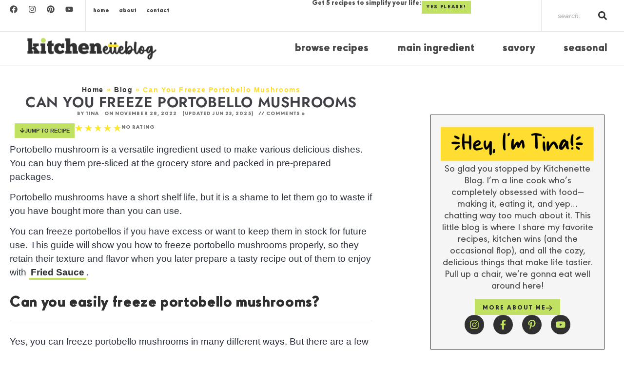

--- FILE ---
content_type: text/html; charset=UTF-8
request_url: https://kitchenetteblog.com/can-you-freeze-portobello-mushrooms/
body_size: 67769
content:
<!doctype html>
<html lang="en-US">
<head>
	<meta charset="UTF-8">
	<meta name="viewport" content="width=device-width, initial-scale=1">
	<link rel="profile" href="https://gmpg.org/xfn/11">
	<meta name='robots' content='index, follow, max-image-preview:large, max-snippet:-1, max-video-preview:-1' />

	<!-- This site is optimized with the Yoast SEO Premium plugin v25.4 (Yoast SEO v26.5) - https://yoast.com/wordpress/plugins/seo/ -->
	<title>Can you freeze portobello mushrooms</title><style id="perfmatters-used-css">:root{--comment-rating-star-color:#343434;}.wprm-comment-ratings-container svg .wprm-star-full{fill:var(--comment-rating-star-color);}.wprm-comment-ratings-container svg .wprm-star-empty{stroke:var(--comment-rating-star-color);}body:not(:hover) fieldset.wprm-comment-ratings-container:focus-within span{outline:1px solid #4d90fe;}.comment-form-wprm-rating{margin-bottom:20px;margin-top:5px;text-align:left;}.comment-form-wprm-rating .wprm-rating-stars{display:inline-block;vertical-align:middle;}fieldset.wprm-comment-ratings-container{background:none;border:0;display:inline-block;margin:0;padding:0;position:relative;}fieldset.wprm-comment-ratings-container legend{left:0;opacity:0;position:absolute;}fieldset.wprm-comment-ratings-container br{display:none;}fieldset.wprm-comment-ratings-container input[type=radio]{border:0;cursor:pointer;float:left;height:16px;margin:0 !important;min-height:0;min-width:0;opacity:0;padding:0 !important;width:16px;}fieldset.wprm-comment-ratings-container input[type=radio]:first-child{margin-left:-16px;}fieldset.wprm-comment-ratings-container span{font-size:0;height:16px;left:0;opacity:0;pointer-events:none;position:absolute;top:0;width:80px;}fieldset.wprm-comment-ratings-container span svg{height:100% !important;width:100% !important;}fieldset.wprm-comment-ratings-container input:checked+span,fieldset.wprm-comment-ratings-container input:hover+span{opacity:1;}fieldset.wprm-comment-ratings-container input:hover+span~span{display:none;}:root{--wprm-popup-font-size:16px;--wprm-popup-background:#fff;--wprm-popup-title:#000;--wprm-popup-content:#444;--wprm-popup-button-background:#5a822b;--wprm-popup-button-text:#fff;}@keyframes wprmPopupModalFadeIn{0%{opacity:0;}to{opacity:1;}}@keyframes wprmPopupModalFadeOut{0%{opacity:1;}to{opacity:0;}}@keyframes wprmPopupModalSlideIn{0%{transform:translateY(15%);}to{transform:translateY(0);}}@keyframes wprmPopupModalSlideOut{0%{transform:translateY(0);}to{transform:translateY(-10%);}}[data-tippy-root]{max-width:calc(100vw - 10px);}@keyframes wprmSpin{to{-webkit-transform:rotate(1turn);}}@-webkit-keyframes wprmSpin{to{-webkit-transform:rotate(1turn);}}:where(.wp-block-button__link){border-radius:9999px;box-shadow:none;padding:calc(.667em + 2px) calc(1.333em + 2px);text-decoration:none;}:root :where(.wp-block-button .wp-block-button__link.is-style-outline),:root :where(.wp-block-button.is-style-outline>.wp-block-button__link){border:2px solid;padding:.667em 1.333em;}:root :where(.wp-block-button .wp-block-button__link.is-style-outline:not(.has-text-color)),:root :where(.wp-block-button.is-style-outline>.wp-block-button__link:not(.has-text-color)){color:currentColor;}:root :where(.wp-block-button .wp-block-button__link.is-style-outline:not(.has-background)),:root :where(.wp-block-button.is-style-outline>.wp-block-button__link:not(.has-background)){background-color:initial;background-image:none;}:where(.wp-block-columns){margin-bottom:1.75em;}:where(.wp-block-columns.has-background){padding:1.25em 2.375em;}:where(.wp-block-post-comments input[type=submit]){border:none;}:where(.wp-block-cover-image:not(.has-text-color)),:where(.wp-block-cover:not(.has-text-color)){color:#fff;}:where(.wp-block-cover-image.is-light:not(.has-text-color)),:where(.wp-block-cover.is-light:not(.has-text-color)){color:#000;}:root :where(.wp-block-cover h1:not(.has-text-color)),:root :where(.wp-block-cover h2:not(.has-text-color)),:root :where(.wp-block-cover h3:not(.has-text-color)),:root :where(.wp-block-cover h4:not(.has-text-color)),:root :where(.wp-block-cover h5:not(.has-text-color)),:root :where(.wp-block-cover h6:not(.has-text-color)),:root :where(.wp-block-cover p:not(.has-text-color)){color:inherit;}:where(.wp-block-file){margin-bottom:1.5em;}:where(.wp-block-file__button){border-radius:2em;display:inline-block;padding:.5em 1em;}:where(.wp-block-file__button):is(a):active,:where(.wp-block-file__button):is(a):focus,:where(.wp-block-file__button):is(a):hover,:where(.wp-block-file__button):is(a):visited{box-shadow:none;color:#fff;opacity:.85;text-decoration:none;}:where(.wp-block-group.wp-block-group-is-layout-constrained){position:relative;}@keyframes show-content-image{0%{visibility:hidden;}99%{visibility:hidden;}to{visibility:visible;}}@keyframes turn-on-visibility{0%{opacity:0;}to{opacity:1;}}@keyframes turn-off-visibility{0%{opacity:1;visibility:visible;}99%{opacity:0;visibility:visible;}to{opacity:0;visibility:hidden;}}@keyframes lightbox-zoom-in{0%{transform:translate(calc(( -100vw + var(--wp--lightbox-scrollbar-width) ) / 2 + var(--wp--lightbox-initial-left-position)),calc(-50vh + var(--wp--lightbox-initial-top-position))) scale(var(--wp--lightbox-scale));}to{transform:translate(-50%,-50%) scale(1);}}@keyframes lightbox-zoom-out{0%{transform:translate(-50%,-50%) scale(1);visibility:visible;}99%{visibility:visible;}to{transform:translate(calc(( -100vw + var(--wp--lightbox-scrollbar-width) ) / 2 + var(--wp--lightbox-initial-left-position)),calc(-50vh + var(--wp--lightbox-initial-top-position))) scale(var(--wp--lightbox-scale));visibility:hidden;}}:where(.wp-block-latest-comments:not([style*=line-height] .wp-block-latest-comments__comment)){line-height:1.1;}:where(.wp-block-latest-comments:not([style*=line-height] .wp-block-latest-comments__comment-excerpt p)){line-height:1.8;}:root :where(.wp-block-latest-posts.is-grid){padding:0;}:root :where(.wp-block-latest-posts.wp-block-latest-posts__list){padding-left:0;}ol,ul{box-sizing:border-box;}:root :where(.wp-block-list.has-background){padding:1.25em 2.375em;}:where(.wp-block-navigation.has-background .wp-block-navigation-item a:not(.wp-element-button)),:where(.wp-block-navigation.has-background .wp-block-navigation-submenu a:not(.wp-element-button)){padding:.5em 1em;}:where(.wp-block-navigation .wp-block-navigation__submenu-container .wp-block-navigation-item a:not(.wp-element-button)),:where(.wp-block-navigation .wp-block-navigation__submenu-container .wp-block-navigation-submenu a:not(.wp-element-button)),:where(.wp-block-navigation .wp-block-navigation__submenu-container .wp-block-navigation-submenu button.wp-block-navigation-item__content),:where(.wp-block-navigation .wp-block-navigation__submenu-container .wp-block-pages-list__item button.wp-block-navigation-item__content){padding:.5em 1em;}@keyframes overlay-menu__fade-in-animation{0%{opacity:0;transform:translateY(.5em);}to{opacity:1;transform:translateY(0);}}:root :where(p.has-background){padding:1.25em 2.375em;}:where(p.has-text-color:not(.has-link-color)) a{color:inherit;}:where(.wp-block-post-comments-form) input:not([type=submit]),:where(.wp-block-post-comments-form) textarea{border:1px solid #949494;font-family:inherit;font-size:1em;}:where(.wp-block-post-comments-form) input:where(:not([type=submit]):not([type=checkbox])),:where(.wp-block-post-comments-form) textarea{padding:calc(.667em + 2px);}:where(.wp-block-post-excerpt){box-sizing:border-box;margin-bottom:var(--wp--style--block-gap);margin-top:var(--wp--style--block-gap);}:where(.wp-block-preformatted.has-background){padding:1.25em 2.375em;}:where(.wp-block-search__button){border:1px solid #ccc;padding:6px 10px;}:where(.wp-block-search__input){font-family:inherit;font-size:inherit;font-style:inherit;font-weight:inherit;letter-spacing:inherit;line-height:inherit;text-transform:inherit;}:where(.wp-block-search__button-inside .wp-block-search__inside-wrapper){border:1px solid #949494;box-sizing:border-box;padding:4px;}:where(.wp-block-search__button-inside .wp-block-search__inside-wrapper) :where(.wp-block-search__button){padding:4px 8px;}:root :where(.wp-block-separator.is-style-dots){height:auto;line-height:1;text-align:center;}:root :where(.wp-block-separator.is-style-dots):before{color:currentColor;content:"···";font-family:serif;font-size:1.5em;letter-spacing:2em;padding-left:2em;}:root :where(.wp-block-site-logo.is-style-rounded){border-radius:9999px;}:root :where(.wp-block-social-links .wp-social-link a){padding:.25em;}:root :where(.wp-block-social-links.is-style-logos-only .wp-social-link a){padding:0;}:root :where(.wp-block-social-links.is-style-pill-shape .wp-social-link a){padding-left:.6666666667em;padding-right:.6666666667em;}:root :where(.wp-block-tag-cloud.is-style-outline){display:flex;flex-wrap:wrap;gap:1ch;}:root :where(.wp-block-tag-cloud.is-style-outline a){border:1px solid;font-size:unset !important;margin-right:0;padding:1ch 2ch;text-decoration:none !important;}:root :where(.wp-block-table-of-contents){box-sizing:border-box;}:where(.wp-block-term-description){box-sizing:border-box;margin-bottom:var(--wp--style--block-gap);margin-top:var(--wp--style--block-gap);}:where(pre.wp-block-verse){font-family:inherit;}:root{--wp--preset--font-size--normal:16px;--wp--preset--font-size--huge:42px;}.screen-reader-text{border:0;clip-path:inset(50%);height:1px;margin:-1px;overflow:hidden;padding:0;position:absolute;width:1px;word-wrap:normal !important;}.screen-reader-text:focus{background-color:#ddd;clip-path:none;color:#444;display:block;font-size:1em;height:auto;left:5px;line-height:normal;padding:15px 23px 14px;text-decoration:none;top:5px;width:auto;z-index:100000;}html :where(.has-border-color){border-style:solid;}html :where([style*=border-top-color]){border-top-style:solid;}html :where([style*=border-right-color]){border-right-style:solid;}html :where([style*=border-bottom-color]){border-bottom-style:solid;}html :where([style*=border-left-color]){border-left-style:solid;}html :where([style*=border-width]){border-style:solid;}html :where([style*=border-top-width]){border-top-style:solid;}html :where([style*=border-right-width]){border-right-style:solid;}html :where([style*=border-bottom-width]){border-bottom-style:solid;}html :where([style*=border-left-width]){border-left-style:solid;}html :where(img[class*=wp-image-]){height:auto;max-width:100%;}:where(figure){margin:0 0 1em;}html :where(.is-position-sticky){--wp-admin--admin-bar--position-offset:var(--wp-admin--admin-bar--height,0px);}@media screen and (max-width:600px){html :where(.is-position-sticky){--wp-admin--admin-bar--position-offset:0px;}}@keyframes wprmtimerblink{50%{opacity:.5;}}:root{--wprm-list-checkbox-size:18px;--wprm-list-checkbox-left-position:0px;--wprm-list-checkbox-top-position:0px;--wprm-list-checkbox-background:#fff;--wprm-list-checkbox-borderwidth:1px;--wprm-list-checkbox-border-style:solid;--wprm-list-checkbox-border-color:inherit;--wprm-list-checkbox-border-radius:0px;--wprm-list-checkbox-check-width:2px;--wprm-list-checkbox-check-color:inherit;}html{line-height:1.15;-webkit-text-size-adjust:100%;}*,:after,:before{box-sizing:border-box;}body{background-color:#fff;color:#333;font-family:-apple-system,BlinkMacSystemFont,Segoe UI,Roboto,Helvetica Neue,Arial,Noto Sans,sans-serif,Apple Color Emoji,Segoe UI Emoji,Segoe UI Symbol,Noto Color Emoji;font-size:1rem;font-weight:400;line-height:1.5;margin:0;-webkit-font-smoothing:antialiased;-moz-osx-font-smoothing:grayscale;}h1,h2,h3,h4,h5,h6{color:inherit;font-family:inherit;font-weight:500;line-height:1.2;margin-block-end:1rem;margin-block-start:.5rem;}h1{font-size:2.5rem;}h2{font-size:2rem;}h3{font-size:1.75rem;}h4{font-size:1.5rem;}h6{font-size:1rem;}p{margin-block-end:.9rem;margin-block-start:0;}a{background-color:transparent;color:#c36;text-decoration:none;}a:active,a:hover{color:#336;}a:not([href]):not([tabindex]),a:not([href]):not([tabindex]):focus,a:not([href]):not([tabindex]):hover{color:inherit;text-decoration:none;}a:not([href]):not([tabindex]):focus{outline:0;}b,strong{font-weight:bolder;}small{font-size:80%;}img{border-style:none;height:auto;max-width:100%;}[hidden],template{display:none;}@media print{*,:after,:before{background:transparent !important;box-shadow:none !important;color:#000 !important;text-shadow:none !important;}a,a:visited{text-decoration:underline;}a[href]:after{content:" (" attr(href) ")";}a[href^="#"]:after,a[href^="javascript:"]:after{content:"";}img,tr{-moz-column-break-inside:avoid;break-inside:avoid;}h2,h3,p{orphans:3;widows:3;}h2,h3{-moz-column-break-after:avoid;break-after:avoid;}}label{display:inline-block;line-height:1;vertical-align:middle;}button,input,optgroup,select,textarea{font-family:inherit;font-size:1rem;line-height:1.5;margin:0;}input[type=date],input[type=email],input[type=number],input[type=password],input[type=search],input[type=tel],input[type=text],input[type=url],select,textarea{border:1px solid #666;border-radius:3px;padding:.5rem 1rem;transition:all .3s;width:100%;}input[type=date]:focus,input[type=email]:focus,input[type=number]:focus,input[type=password]:focus,input[type=search]:focus,input[type=tel]:focus,input[type=text]:focus,input[type=url]:focus,select:focus,textarea:focus{border-color:#333;}button,input{overflow:visible;}button,select{text-transform:none;}[type=button],[type=reset],[type=submit],button{-webkit-appearance:button;width:auto;}[type=button],[type=submit],button{background-color:transparent;border:1px solid #c36;border-radius:3px;color:#c36;display:inline-block;font-size:1rem;font-weight:400;padding:.5rem 1rem;text-align:center;transition:all .3s;-webkit-user-select:none;-moz-user-select:none;user-select:none;white-space:nowrap;}[type=button]:focus:not(:focus-visible),[type=submit]:focus:not(:focus-visible),button:focus:not(:focus-visible){outline:none;}[type=button]:focus,[type=button]:hover,[type=submit]:focus,[type=submit]:hover,button:focus,button:hover{background-color:#c36;color:#fff;text-decoration:none;}[type=button]:not(:disabled),[type=submit]:not(:disabled),button:not(:disabled){cursor:pointer;}fieldset{padding:.35em .75em .625em;}legend{box-sizing:border-box;color:inherit;display:table;max-width:100%;padding:0;white-space:normal;}textarea{overflow:auto;resize:vertical;}[type=checkbox],[type=radio]{box-sizing:border-box;padding:0;}[type=number]::-webkit-inner-spin-button,[type=number]::-webkit-outer-spin-button{height:auto;}[type=search]{-webkit-appearance:textfield;outline-offset:-2px;}[type=search]::-webkit-search-decoration{-webkit-appearance:none;}::-webkit-file-upload-button{-webkit-appearance:button;font:inherit;}dd,dl,dt,li,ol,ul{background:transparent;border:0;font-size:100%;margin-block-end:0;margin-block-start:0;outline:0;vertical-align:baseline;}.comments-area a,.page-content a{text-decoration:underline;}.screen-reader-text{clip:rect(1px,1px,1px,1px);height:1px;overflow:hidden;position:absolute !important;width:1px;word-wrap:normal !important;}.screen-reader-text:focus{background-color:#eee;clip:auto !important;clip-path:none;color:#333;display:block;font-size:1rem;height:auto;left:5px;line-height:normal;padding:12px 24px;text-decoration:none;top:5px;width:auto;z-index:100000;}#comments .comment,#comments .pingback{position:relative;}:root{--direction-multiplier:1;}body.rtl,html[dir=rtl]{--direction-multiplier:-1;}.elementor-screen-only,.screen-reader-text,.screen-reader-text span,.ui-helper-hidden-accessible{height:1px;margin:-1px;overflow:hidden;padding:0;position:absolute;top:-10000em;width:1px;clip:rect(0,0,0,0);border:0;}.elementor *,.elementor :after,.elementor :before{box-sizing:border-box;}.elementor a{box-shadow:none;text-decoration:none;}.elementor img{border:none;border-radius:0;box-shadow:none;height:auto;max-width:100%;}.elementor-element{--flex-direction:initial;--flex-wrap:initial;--justify-content:initial;--align-items:initial;--align-content:initial;--gap:initial;--flex-basis:initial;--flex-grow:initial;--flex-shrink:initial;--order:initial;--align-self:initial;align-self:var(--align-self);flex-basis:var(--flex-basis);flex-grow:var(--flex-grow);flex-shrink:var(--flex-shrink);order:var(--order);}.elementor-element:where(.e-con-full,.elementor-widget){align-content:var(--align-content);align-items:var(--align-items);flex-direction:var(--flex-direction);flex-wrap:var(--flex-wrap);gap:var(--row-gap) var(--column-gap);justify-content:var(--justify-content);}.elementor-align-center{text-align:center;}.elementor-align-center .elementor-button,.elementor-align-left .elementor-button,.elementor-align-right .elementor-button{width:auto;}.elementor-align-justify .elementor-button{width:100%;}@media (max-width:767px){.elementor-mobile-align-center{text-align:center;}.elementor-mobile-align-center .elementor-button,.elementor-mobile-align-left .elementor-button,.elementor-mobile-align-right .elementor-button{width:auto;}}:root{--page-title-display:block;}.elementor-page-title,h1.entry-title{display:var(--page-title-display);}@keyframes eicon-spin{0%{transform:rotate(0deg);}to{transform:rotate(359deg);}}.eicon-animation-spin{animation:eicon-spin 2s linear infinite;}.elementor-widget{position:relative;}.elementor-widget:not(:last-child){margin-bottom:var(--kit-widget-spacing,20px);}.elementor-widget:not(:last-child).elementor-absolute,.elementor-widget:not(:last-child).elementor-widget__width-auto,.elementor-widget:not(:last-child).elementor-widget__width-initial{margin-bottom:0;}.elementor-column{display:flex;min-height:1px;position:relative;}@media (min-width:768px){.elementor-column.elementor-col-10,.elementor-column[data-col="10"]{width:10%;}.elementor-column.elementor-col-11,.elementor-column[data-col="11"]{width:11.111%;}.elementor-column.elementor-col-12,.elementor-column[data-col="12"]{width:12.5%;}.elementor-column.elementor-col-14,.elementor-column[data-col="14"]{width:14.285%;}.elementor-column.elementor-col-16,.elementor-column[data-col="16"]{width:16.666%;}.elementor-column.elementor-col-20,.elementor-column[data-col="20"]{width:20%;}.elementor-column.elementor-col-25,.elementor-column[data-col="25"]{width:25%;}.elementor-column.elementor-col-30,.elementor-column[data-col="30"]{width:30%;}.elementor-column.elementor-col-33,.elementor-column[data-col="33"]{width:33.333%;}.elementor-column.elementor-col-40,.elementor-column[data-col="40"]{width:40%;}.elementor-column.elementor-col-50,.elementor-column[data-col="50"]{width:50%;}.elementor-column.elementor-col-60,.elementor-column[data-col="60"]{width:60%;}.elementor-column.elementor-col-66,.elementor-column[data-col="66"]{width:66.666%;}.elementor-column.elementor-col-70,.elementor-column[data-col="70"]{width:70%;}.elementor-column.elementor-col-75,.elementor-column[data-col="75"]{width:75%;}.elementor-column.elementor-col-80,.elementor-column[data-col="80"]{width:80%;}.elementor-column.elementor-col-83,.elementor-column[data-col="83"]{width:83.333%;}.elementor-column.elementor-col-90,.elementor-column[data-col="90"]{width:90%;}.elementor-column.elementor-col-100,.elementor-column[data-col="100"]{width:100%;}}@media (max-width:767px){.elementor-column.elementor-sm-20{width:20%;}.elementor-column.elementor-sm-80{width:80%;}}@media (max-width:767px){.elementor-column{width:100%;}}.elementor-grid{display:grid;grid-column-gap:var(--grid-column-gap);grid-row-gap:var(--grid-row-gap);}.elementor-grid .elementor-grid-item{min-width:0;}.elementor-grid-0 .elementor-grid{display:inline-block;margin-bottom:calc(-1 * var(--grid-row-gap));width:100%;word-spacing:var(--grid-column-gap);}.elementor-grid-0 .elementor-grid .elementor-grid-item{display:inline-block;margin-bottom:var(--grid-row-gap);word-break:break-word;}.elementor-grid-2 .elementor-grid{grid-template-columns:repeat(2,1fr);}@media (max-width:1024px){.elementor-grid-tablet-2 .elementor-grid{grid-template-columns:repeat(2,1fr);}}@media (max-width:767px){.elementor-grid-mobile-0 .elementor-grid{display:inline-block;margin-bottom:calc(-1 * var(--grid-row-gap));width:100%;word-spacing:var(--grid-column-gap);}.elementor-grid-mobile-0 .elementor-grid .elementor-grid-item{display:inline-block;margin-bottom:var(--grid-row-gap);word-break:break-word;}.elementor-grid-mobile-2 .elementor-grid{grid-template-columns:repeat(2,1fr);}}@media (min-width:1025px){#elementor-device-mode:after{content:"desktop";}}@media (min-width:-1){#elementor-device-mode:after{content:"widescreen";}}@media (max-width:-1){#elementor-device-mode:after{content:"laptop";content:"tablet_extra";}}@media (max-width:1024px){#elementor-device-mode:after{content:"tablet";}}@media (max-width:-1){#elementor-device-mode:after{content:"mobile_extra";}}@media (max-width:767px){#elementor-device-mode:after{content:"mobile";}}@media (prefers-reduced-motion:no-preference){html{scroll-behavior:smooth;}}.e-con{--border-radius:0;--border-top-width:0px;--border-right-width:0px;--border-bottom-width:0px;--border-left-width:0px;--border-style:initial;--border-color:initial;--container-widget-width:100%;--container-widget-height:initial;--container-widget-flex-grow:0;--container-widget-align-self:initial;--content-width:min(100%,var(--container-max-width,1140px));--width:100%;--min-height:initial;--height:auto;--text-align:initial;--margin-top:0px;--margin-right:0px;--margin-bottom:0px;--margin-left:0px;--padding-top:var(--container-default-padding-top,10px);--padding-right:var(--container-default-padding-right,10px);--padding-bottom:var(--container-default-padding-bottom,10px);--padding-left:var(--container-default-padding-left,10px);--position:relative;--z-index:revert;--overflow:visible;--gap:var(--widgets-spacing,20px);--row-gap:var(--widgets-spacing-row,20px);--column-gap:var(--widgets-spacing-column,20px);--overlay-mix-blend-mode:initial;--overlay-opacity:1;--overlay-transition:.3s;--e-con-grid-template-columns:repeat(3,1fr);--e-con-grid-template-rows:repeat(2,1fr);border-radius:var(--border-radius);height:var(--height);min-height:var(--min-height);min-width:0;overflow:var(--overflow);position:var(--position);width:var(--width);z-index:var(--z-index);--flex-wrap-mobile:wrap;margin-block-end:var(--margin-block-end);margin-block-start:var(--margin-block-start);margin-inline-end:var(--margin-inline-end);margin-inline-start:var(--margin-inline-start);padding-inline-end:var(--padding-inline-end);padding-inline-start:var(--padding-inline-start);}.e-con:where(:not(.e-div-block-base)){transition:background var(--background-transition,.3s),border var(--border-transition,.3s),box-shadow var(--border-transition,.3s),transform var(--e-con-transform-transition-duration,.4s);}.e-con{--margin-block-start:var(--margin-top);--margin-block-end:var(--margin-bottom);--margin-inline-start:var(--margin-left);--margin-inline-end:var(--margin-right);--padding-inline-start:var(--padding-left);--padding-inline-end:var(--padding-right);--padding-block-start:var(--padding-top);--padding-block-end:var(--padding-bottom);--border-block-start-width:var(--border-top-width);--border-block-end-width:var(--border-bottom-width);--border-inline-start-width:var(--border-left-width);--border-inline-end-width:var(--border-right-width);}.e-con.e-flex{--flex-direction:column;--flex-basis:auto;--flex-grow:0;--flex-shrink:1;flex:var(--flex-grow) var(--flex-shrink) var(--flex-basis);}.e-con-full,.e-con>.e-con-inner{padding-block-end:var(--padding-block-end);padding-block-start:var(--padding-block-start);text-align:var(--text-align);}.e-con-full.e-flex,.e-con.e-flex>.e-con-inner{flex-direction:var(--flex-direction);}.e-con,.e-con>.e-con-inner{display:var(--display);}.e-con-boxed.e-flex{align-content:normal;align-items:normal;flex-direction:column;flex-wrap:nowrap;justify-content:normal;}.e-con-boxed{gap:initial;text-align:initial;}.e-con.e-flex>.e-con-inner{align-content:var(--align-content);align-items:var(--align-items);align-self:auto;flex-basis:auto;flex-grow:1;flex-shrink:1;flex-wrap:var(--flex-wrap);justify-content:var(--justify-content);}.e-con>.e-con-inner{gap:var(--row-gap) var(--column-gap);height:100%;margin:0 auto;max-width:var(--content-width);padding-inline-end:0;padding-inline-start:0;width:100%;}:is(.elementor-section-wrap,[data-elementor-id])>.e-con{--margin-left:auto;--margin-right:auto;max-width:min(100%,var(--width));}.e-con .elementor-widget.elementor-widget{margin-block-end:0;}.e-con:before,.e-con>.elementor-background-slideshow:before,.e-con>.elementor-motion-effects-container>.elementor-motion-effects-layer:before,:is(.e-con,.e-con>.e-con-inner)>.elementor-background-video-container:before{border-block-end-width:var(--border-block-end-width);border-block-start-width:var(--border-block-start-width);border-color:var(--border-color);border-inline-end-width:var(--border-inline-end-width);border-inline-start-width:var(--border-inline-start-width);border-radius:var(--border-radius);border-style:var(--border-style);content:var(--background-overlay);display:block;height:max(100% + var(--border-top-width) + var(--border-bottom-width),100%);left:calc(0px - var(--border-left-width));mix-blend-mode:var(--overlay-mix-blend-mode);opacity:var(--overlay-opacity);position:absolute;top:calc(0px - var(--border-top-width));transition:var(--overlay-transition,.3s);width:max(100% + var(--border-left-width) + var(--border-right-width),100%);}.e-con:before{transition:background var(--overlay-transition,.3s),border-radius var(--border-transition,.3s),opacity var(--overlay-transition,.3s);}.e-con>.elementor-background-slideshow,:is(.e-con,.e-con>.e-con-inner)>.elementor-background-video-container{border-block-end-width:var(--border-block-end-width);border-block-start-width:var(--border-block-start-width);border-color:var(--border-color);border-inline-end-width:var(--border-inline-end-width);border-inline-start-width:var(--border-inline-start-width);border-radius:var(--border-radius);border-style:var(--border-style);height:max(100% + var(--border-top-width) + var(--border-bottom-width),100%);left:calc(0px - var(--border-left-width));top:calc(0px - var(--border-top-width));width:max(100% + var(--border-left-width) + var(--border-right-width),100%);}@media (max-width:767px){:is(.e-con,.e-con>.e-con-inner)>.elementor-background-video-container.elementor-hidden-mobile{display:none;}}:is(.e-con,.e-con>.e-con-inner)>.elementor-background-video-container:before{z-index:1;}:is(.e-con,.e-con>.e-con-inner)>.elementor-background-slideshow:before{z-index:2;}.e-con .elementor-widget{min-width:0;}.e-con>.e-con-inner>.elementor-widget>.elementor-widget-container,.e-con>.elementor-widget>.elementor-widget-container{height:100%;}.e-con.e-con>.e-con-inner>.elementor-widget,.elementor.elementor .e-con>.elementor-widget{max-width:100%;}.e-con .elementor-widget:not(:last-child){--kit-widget-spacing:0px;}@media (max-width:767px){.e-con.e-flex{--width:100%;--flex-wrap:var(--flex-wrap-mobile);}}.elementor-form-fields-wrapper{display:flex;flex-wrap:wrap;}.elementor-form-fields-wrapper.elementor-labels-above .elementor-field-group .elementor-field-subgroup,.elementor-form-fields-wrapper.elementor-labels-above .elementor-field-group>.elementor-select-wrapper,.elementor-form-fields-wrapper.elementor-labels-above .elementor-field-group>input,.elementor-form-fields-wrapper.elementor-labels-above .elementor-field-group>textarea{flex-basis:100%;max-width:100%;}.elementor-field-group{align-items:center;flex-wrap:wrap;}.elementor-field-group.elementor-field-type-submit{align-items:flex-end;}.elementor-field-group .elementor-field-textual{background-color:transparent;border:1px solid #69727d;color:#1f2124;flex-grow:1;max-width:100%;vertical-align:middle;width:100%;}.elementor-field-group .elementor-field-textual:focus{box-shadow:inset 0 0 0 1px rgba(0,0,0,.1);outline:0;}.elementor-field-group .elementor-field-textual::-moz-placeholder{color:inherit;font-family:inherit;opacity:.6;}.elementor-field-group .elementor-field-textual::placeholder{color:inherit;font-family:inherit;opacity:.6;}.elementor-field-label{cursor:pointer;}.elementor-field-textual{border-radius:3px;font-size:15px;line-height:1.4;min-height:40px;padding:5px 14px;}.elementor-field-textual.elementor-size-md{border-radius:4px;font-size:16px;min-height:47px;padding:6px 16px;}.elementor-button-align-stretch .elementor-field-type-submit:not(.e-form__buttons__wrapper) .elementor-button{flex-basis:100%;}.elementor-button-align-end .e-form__buttons,.elementor-button-align-end .elementor-field-type-submit{justify-content:flex-end;}.elementor-button-align-center .elementor-field-type-submit:not(.e-form__buttons__wrapper) .elementor-button,.elementor-button-align-end .elementor-field-type-submit:not(.e-form__buttons__wrapper) .elementor-button,.elementor-button-align-start .elementor-field-type-submit:not(.e-form__buttons__wrapper) .elementor-button{flex-basis:auto;}.elementor-form .elementor-button{border:none;padding-block-end:0;padding-block-start:0;}.elementor-form .elementor-button-content-wrapper,.elementor-form .elementor-button>span{display:flex;flex-direction:row;gap:5px;justify-content:center;}.elementor-form .elementor-button.elementor-size-sm{min-height:40px;}.elementor-form .elementor-button.elementor-size-md{min-height:47px;}.elementor-element:where(:not(.e-con)):where(:not(.e-div-block-base)) .elementor-widget-container,.elementor-element:where(:not(.e-con)):where(:not(.e-div-block-base)):not(:has(.elementor-widget-container)){transition:background .3s,border .3s,border-radius .3s,box-shadow .3s,transform var(--e-transform-transition-duration,.4s);}.elementor-heading-title{line-height:1;margin:0;padding:0;}.elementor-button{background-color:#69727d;border-radius:3px;color:#fff;display:inline-block;font-size:15px;line-height:1;padding:12px 24px;fill:#fff;text-align:center;transition:all .3s;}.elementor-button:focus,.elementor-button:hover,.elementor-button:visited{color:#fff;}.elementor-button-content-wrapper{display:flex;flex-direction:row;gap:5px;justify-content:center;}.elementor-button-icon{align-items:center;display:flex;}.elementor-button-icon svg{height:auto;width:1em;}.elementor-button-icon .e-font-icon-svg{height:1em;}.elementor-button-text{display:inline-block;}.elementor-button.elementor-size-md{border-radius:4px;font-size:16px;padding:15px 30px;}.elementor-button span{text-decoration:inherit;}.elementor-icon{color:#69727d;display:inline-block;font-size:50px;line-height:1;text-align:center;transition:all .3s;}.elementor-icon:hover{color:#69727d;}.elementor-icon i,.elementor-icon svg{display:block;height:1em;position:relative;width:1em;}.elementor-icon i:before,.elementor-icon svg:before{left:50%;position:absolute;transform:translateX(-50%);}.elementor-shape-rounded .elementor-icon{border-radius:10%;}.elementor-shape-circle .elementor-icon{border-radius:50%;}.animated{animation-duration:1.25s;}.animated.animated-slow{animation-duration:2s;}.animated.animated-fast{animation-duration:.75s;}.animated.infinite{animation-iteration-count:infinite;}.animated.reverse{animation-direction:reverse;animation-fill-mode:forwards;}@media (prefers-reduced-motion:reduce){.animated{animation:none !important;}html *{transition-delay:0s !important;transition-duration:0s !important;}}@media (max-width:767px){.elementor .elementor-hidden-mobile,.elementor .elementor-hidden-phone{display:none;}}@media (min-width:768px) and (max-width:1024px){.elementor .elementor-hidden-tablet{display:none;}}@media (min-width:1025px) and (max-width:99999px){.elementor .elementor-hidden-desktop{display:none;}}.elementor-widget-social-icons.elementor-grid-0 .elementor-widget-container,.elementor-widget-social-icons.elementor-grid-0:not(:has(.elementor-widget-container)),.elementor-widget-social-icons.elementor-grid-mobile-0 .elementor-widget-container,.elementor-widget-social-icons.elementor-grid-mobile-0:not(:has(.elementor-widget-container)),.elementor-widget-social-icons.elementor-grid-tablet-0 .elementor-widget-container,.elementor-widget-social-icons.elementor-grid-tablet-0:not(:has(.elementor-widget-container)){font-size:0;line-height:1;}.elementor-widget-social-icons:not(.elementor-grid-0):not(.elementor-grid-tablet-0):not(.elementor-grid-mobile-0) .elementor-grid{display:inline-grid;}.elementor-widget-social-icons .elementor-grid{grid-column-gap:var(--grid-column-gap,5px);grid-row-gap:var(--grid-row-gap,5px);grid-template-columns:var(--grid-template-columns);justify-content:var(--justify-content,center);justify-items:var(--justify-content,center);}.elementor-icon.elementor-social-icon{font-size:var(--icon-size,25px);height:calc(var(--icon-size,25px) + 2 * var(--icon-padding,.5em));line-height:var(--icon-size,25px);width:calc(var(--icon-size,25px) + 2 * var(--icon-padding,.5em));}.elementor-social-icon{--e-social-icon-icon-color:#fff;align-items:center;background-color:#69727d;cursor:pointer;display:inline-flex;justify-content:center;text-align:center;}.elementor-social-icon i{color:var(--e-social-icon-icon-color);}.elementor-social-icon svg{fill:var(--e-social-icon-icon-color);}.elementor-social-icon:last-child{margin:0;}.elementor-social-icon:hover{color:#fff;opacity:.9;}.elementor-social-icon-facebook,.elementor-social-icon-facebook-f{background-color:#3b5998;}.elementor-social-icon-instagram{background-color:#262626;}.elementor-social-icon-pinterest{background-color:#bd081c;}.elementor-social-icon-youtube{background-color:#cd201f;}.elementor-item:after,.elementor-item:before{display:block;position:absolute;transition:.3s;transition-timing-function:cubic-bezier(.58,.3,.005,1);}.elementor-item:not(:hover):not(:focus):not(.elementor-item-active):not(.highlighted):after,.elementor-item:not(:hover):not(:focus):not(.elementor-item-active):not(.highlighted):before{opacity:0;}.elementor-item-active:after,.elementor-item-active:before,.elementor-item.highlighted:after,.elementor-item.highlighted:before,.elementor-item:focus:after,.elementor-item:focus:before,.elementor-item:hover:after,.elementor-item:hover:before{transform:scale(1);}.e--pointer-double-line .elementor-item:after,.e--pointer-double-line .elementor-item:before,.e--pointer-overline .elementor-item:after,.e--pointer-overline .elementor-item:before,.e--pointer-underline .elementor-item:after,.e--pointer-underline .elementor-item:before{background-color:#3f444b;height:3px;left:0;width:100%;z-index:2;}.e--pointer-double-line .elementor-item:after,.e--pointer-underline .elementor-item:after{bottom:0;content:"";}.elementor-nav-menu--main .elementor-nav-menu a{transition:.4s;}.elementor-nav-menu--main .elementor-nav-menu a,.elementor-nav-menu--main .elementor-nav-menu a.highlighted,.elementor-nav-menu--main .elementor-nav-menu a:focus,.elementor-nav-menu--main .elementor-nav-menu a:hover{padding:13px 20px;}.elementor-nav-menu--main .elementor-nav-menu a.current{background:#1f2124;color:#fff;}.elementor-nav-menu--main .elementor-nav-menu a.disabled{background:#3f444b;color:#88909b;}.elementor-nav-menu--main .elementor-nav-menu ul{border-style:solid;border-width:0;padding:0;position:absolute;width:12em;}.elementor-nav-menu--main .elementor-nav-menu span.scroll-down,.elementor-nav-menu--main .elementor-nav-menu span.scroll-up{background:#fff;display:none;height:20px;overflow:hidden;position:absolute;visibility:hidden;}.elementor-nav-menu--main .elementor-nav-menu span.scroll-down-arrow,.elementor-nav-menu--main .elementor-nav-menu span.scroll-up-arrow{border:8px dashed transparent;border-bottom:8px solid #33373d;height:0;inset-block-start:-2px;inset-inline-start:50%;margin-inline-start:-8px;overflow:hidden;position:absolute;width:0;}.elementor-nav-menu--main .elementor-nav-menu span.scroll-down-arrow{border-color:#33373d transparent transparent;border-style:solid dashed dashed;top:6px;}.elementor-nav-menu--layout-horizontal{display:flex;}.elementor-nav-menu--layout-horizontal .elementor-nav-menu{display:flex;flex-wrap:wrap;}.elementor-nav-menu--layout-horizontal .elementor-nav-menu a{flex-grow:1;white-space:nowrap;}.elementor-nav-menu--layout-horizontal .elementor-nav-menu>li{display:flex;}.elementor-nav-menu--layout-horizontal .elementor-nav-menu>li ul,.elementor-nav-menu--layout-horizontal .elementor-nav-menu>li>.scroll-down{top:100% !important;}.elementor-nav-menu--layout-horizontal .elementor-nav-menu>li:not(:first-child)>a{margin-inline-start:var(--e-nav-menu-horizontal-menu-item-margin);}.elementor-nav-menu--layout-horizontal .elementor-nav-menu>li:not(:first-child)>.scroll-down,.elementor-nav-menu--layout-horizontal .elementor-nav-menu>li:not(:first-child)>.scroll-up,.elementor-nav-menu--layout-horizontal .elementor-nav-menu>li:not(:first-child)>ul{inset-inline-start:var(--e-nav-menu-horizontal-menu-item-margin) !important;}.elementor-nav-menu--layout-horizontal .elementor-nav-menu>li:not(:last-child)>a{margin-inline-end:var(--e-nav-menu-horizontal-menu-item-margin);}.elementor-nav-menu--layout-horizontal .elementor-nav-menu>li:not(:last-child):after{align-self:center;border-color:var(--e-nav-menu-divider-color,#000);border-left-style:var(--e-nav-menu-divider-style,solid);border-left-width:var(--e-nav-menu-divider-width,2px);content:var(--e-nav-menu-divider-content,none);height:var(--e-nav-menu-divider-height,35%);}.elementor-nav-menu__align-right .elementor-nav-menu{justify-content:flex-end;margin-left:auto;}.elementor-nav-menu__align-left .elementor-nav-menu{justify-content:flex-start;margin-right:auto;}.elementor-nav-menu__align-start .elementor-nav-menu{justify-content:flex-start;margin-inline-end:auto;}.elementor-nav-menu__align-end .elementor-nav-menu{justify-content:flex-end;margin-inline-start:auto;}.elementor-nav-menu__align-center .elementor-nav-menu{justify-content:center;margin-inline-end:auto;margin-inline-start:auto;}.elementor-nav-menu__align-center .elementor-nav-menu--layout-vertical>ul>li>a{justify-content:center;}.elementor-nav-menu__align-justify .elementor-nav-menu--layout-horizontal .elementor-nav-menu{width:100%;}.elementor-widget-nav-menu:not(.elementor-nav-menu--toggle) .elementor-menu-toggle{display:none;}.elementor-widget-nav-menu .elementor-widget-container,.elementor-widget-nav-menu:not(:has(.elementor-widget-container)):not([class*=elementor-hidden-]){display:flex;flex-direction:column;}.elementor-nav-menu{position:relative;z-index:2;}.elementor-nav-menu:after{clear:both;content:" ";display:block;font:0/0 serif;height:0;overflow:hidden;visibility:hidden;}.elementor-nav-menu,.elementor-nav-menu li,.elementor-nav-menu ul{display:block;line-height:normal;list-style:none;margin:0;padding:0;-webkit-tap-highlight-color:rgba(0,0,0,0);}.elementor-nav-menu ul{display:none;}.elementor-nav-menu ul ul a,.elementor-nav-menu ul ul a:active,.elementor-nav-menu ul ul a:focus,.elementor-nav-menu ul ul a:hover{border-left:16px solid transparent;}.elementor-nav-menu ul ul ul a,.elementor-nav-menu ul ul ul a:active,.elementor-nav-menu ul ul ul a:focus,.elementor-nav-menu ul ul ul a:hover{border-left:24px solid transparent;}.elementor-nav-menu ul ul ul ul a,.elementor-nav-menu ul ul ul ul a:active,.elementor-nav-menu ul ul ul ul a:focus,.elementor-nav-menu ul ul ul ul a:hover{border-left:32px solid transparent;}.elementor-nav-menu ul ul ul ul ul a,.elementor-nav-menu ul ul ul ul ul a:active,.elementor-nav-menu ul ul ul ul ul a:focus,.elementor-nav-menu ul ul ul ul ul a:hover{border-left:40px solid transparent;}.elementor-nav-menu a,.elementor-nav-menu li{position:relative;}.elementor-nav-menu li{border-width:0;}.elementor-nav-menu a{align-items:center;display:flex;}.elementor-nav-menu a,.elementor-nav-menu a:focus,.elementor-nav-menu a:hover{line-height:20px;padding:10px 20px;}.elementor-nav-menu a.current{background:#1f2124;color:#fff;}.elementor-nav-menu a.disabled{color:#88909b;cursor:not-allowed;}.elementor-nav-menu .e-plus-icon:before{content:"+";}.elementor-nav-menu .sub-arrow{align-items:center;display:flex;line-height:1;margin-block-end:-10px;margin-block-start:-10px;padding:10px;padding-inline-end:0;}.elementor-nav-menu .sub-arrow i{pointer-events:none;}.elementor-nav-menu .sub-arrow .fa.fa-chevron-down,.elementor-nav-menu .sub-arrow .fas.fa-chevron-down{font-size:.7em;}.elementor-nav-menu .sub-arrow .e-font-icon-svg{height:1em;width:1em;}.elementor-nav-menu .sub-arrow .e-font-icon-svg.fa-svg-chevron-down{height:.7em;width:.7em;}.elementor-nav-menu--dropdown .elementor-item.elementor-item-active,.elementor-nav-menu--dropdown .elementor-item.highlighted,.elementor-nav-menu--dropdown .elementor-item:focus,.elementor-nav-menu--dropdown .elementor-item:hover,.elementor-sub-item.elementor-item-active,.elementor-sub-item.highlighted,.elementor-sub-item:focus,.elementor-sub-item:hover{background-color:#3f444b;color:#fff;}.elementor-menu-toggle{align-items:center;background-color:rgba(0,0,0,.05);border:0 solid;border-radius:3px;color:#33373d;cursor:pointer;display:flex;font-size:var(--nav-menu-icon-size,22px);justify-content:center;padding:.25em;}.elementor-menu-toggle.elementor-active .elementor-menu-toggle__icon--open,.elementor-menu-toggle:not(.elementor-active) .elementor-menu-toggle__icon--close{display:none;}.elementor-menu-toggle .e-font-icon-svg{fill:#33373d;height:1em;width:1em;}.elementor-menu-toggle svg{height:auto;width:1em;fill:var(--nav-menu-icon-color,currentColor);}span.elementor-menu-toggle__icon--close,span.elementor-menu-toggle__icon--open{line-height:1;}.elementor-nav-menu--dropdown{background-color:#fff;font-size:13px;}.elementor-nav-menu--dropdown-none .elementor-menu-toggle,.elementor-nav-menu--dropdown-none .elementor-nav-menu--dropdown{display:none;}.elementor-nav-menu--dropdown.elementor-nav-menu__container{margin-top:10px;overflow-x:hidden;overflow-y:auto;transform-origin:top;transition:max-height .3s,transform .3s;}.elementor-nav-menu--dropdown.elementor-nav-menu__container .elementor-sub-item{font-size:.85em;}.elementor-nav-menu--dropdown a{color:#33373d;}ul.elementor-nav-menu--dropdown a,ul.elementor-nav-menu--dropdown a:focus,ul.elementor-nav-menu--dropdown a:hover{border-inline-start:8px solid transparent;text-shadow:none;}.elementor-nav-menu__text-align-center .elementor-nav-menu--dropdown .elementor-nav-menu a{justify-content:center;}.elementor-nav-menu--toggle{--menu-height:100vh;}.elementor-nav-menu--toggle .elementor-menu-toggle:not(.elementor-active)+.elementor-nav-menu__container{max-height:0;overflow:hidden;transform:scaleY(0);}.elementor-nav-menu--stretch .elementor-nav-menu__container.elementor-nav-menu--dropdown{position:absolute;z-index:9997;}@media (max-width:767px){.elementor-nav-menu--dropdown-mobile .elementor-nav-menu--main{display:none;}}@media (min-width:768px){.elementor-nav-menu--dropdown-mobile .elementor-menu-toggle,.elementor-nav-menu--dropdown-mobile .elementor-nav-menu--dropdown{display:none;}.elementor-nav-menu--dropdown-mobile nav.elementor-nav-menu--dropdown.elementor-nav-menu__container{overflow-y:hidden;}}@keyframes hide-scroll{0%,to{overflow:hidden;}}.elementor-widget-heading .elementor-heading-title[class*=elementor-size-]>a{color:inherit;font-size:inherit;line-height:inherit;}.elementor-search-form{display:block;transition:.2s;}.elementor-search-form .e-font-icon-svg-container{align-items:center;display:flex;height:100%;justify-content:center;width:100%;}.elementor-search-form button,.elementor-search-form input[type=search]{-webkit-appearance:none;-moz-appearance:none;background:none;border:0;display:inline-block;font-size:15px;line-height:1;margin:0;min-width:0;padding:0;vertical-align:middle;white-space:normal;}.elementor-search-form button:focus,.elementor-search-form input[type=search]:focus{color:inherit;outline:0;}.elementor-search-form button{background-color:#69727d;border-radius:0;color:#fff;font-size:var(--e-search-form-submit-icon-size,16px);}.elementor-search-form__container{border:0 solid transparent;display:flex;min-height:50px;overflow:hidden;transition:.2s;}.elementor-search-form__container:not(.elementor-search-form--full-screen){background:#f1f2f3;}.elementor-search-form__input{color:#3f444b;flex-basis:100%;transition:color .2s;}.elementor-search-form__input::-moz-placeholder{color:inherit;font-family:inherit;opacity:.6;}.elementor-search-form__input::placeholder{color:inherit;font-family:inherit;opacity:.6;}.elementor-search-form__submit{font-size:var(--e-search-form-submit-icon-size,16px);transition:color .2s,background .2s;}.elementor-search-form__submit svg{fill:var(--e-search-form-submit-text-color,#fff);height:var(--e-search-form-submit-icon-size,16px);width:var(--e-search-form-submit-icon-size,16px);}.elementor-search-form .elementor-search-form__submit,.elementor-search-form .elementor-search-form__submit:hover{border:none;border-radius:0;color:var(--e-search-form-submit-text-color,#fff);}.elementor-widget-image{text-align:center;}.elementor-widget-image a{display:inline-block;}.elementor-widget-image a img[src$=".svg"]{width:48px;}.elementor-widget-image img{display:inline-block;vertical-align:middle;}.elementor-widget.elementor-icon-list--layout-inline .elementor-widget-container,.elementor-widget:not(:has(.elementor-widget-container)) .elementor-widget-container{overflow:hidden;}.elementor-widget .elementor-icon-list-items.elementor-inline-items{display:flex;flex-wrap:wrap;margin-inline:-8px;}.elementor-widget .elementor-icon-list-items.elementor-inline-items .elementor-inline-item{word-break:break-word;}.elementor-widget .elementor-icon-list-items.elementor-inline-items .elementor-icon-list-item{margin-inline:8px;}.elementor-widget .elementor-icon-list-items.elementor-inline-items .elementor-icon-list-item:after{border-width:0;border-inline-start-width:1px;border-style:solid;height:100%;inset-inline-end:-8px;inset-inline-start:auto;position:relative;width:auto;}.elementor-widget .elementor-icon-list-items{list-style-type:none;margin:0;padding:0;}.elementor-widget .elementor-icon-list-item{margin:0;padding:0;position:relative;}.elementor-widget .elementor-icon-list-item:after{inset-block-end:0;position:absolute;width:100%;}.elementor-widget .elementor-icon-list-item,.elementor-widget .elementor-icon-list-item a{align-items:var(--icon-vertical-align,center);display:flex;font-size:inherit;}.elementor-widget.elementor-list-item-link-full_width a{width:100%;}.elementor-widget.elementor-align-center .elementor-icon-list-item,.elementor-widget.elementor-align-center .elementor-icon-list-item a{justify-content:center;}.elementor-widget.elementor-align-center .elementor-icon-list-item:after{margin:auto;}.elementor-widget.elementor-align-center .elementor-inline-items{justify-content:center;}.elementor-widget:not(.elementor-align-right) .elementor-icon-list-item:after{inset-inline-start:0;}.elementor-widget:not(.elementor-align-left) .elementor-icon-list-item:after{inset-inline-end:0;}@media (min-width:-1){.elementor-widget:not(.elementor-widescreen-align-right) .elementor-icon-list-item:after{inset-inline-start:0;}.elementor-widget:not(.elementor-widescreen-align-left) .elementor-icon-list-item:after{inset-inline-end:0;}}@media (max-width:-1){.elementor-widget:not(.elementor-laptop-align-right) .elementor-icon-list-item:after{inset-inline-start:0;}.elementor-widget:not(.elementor-laptop-align-left) .elementor-icon-list-item:after{inset-inline-end:0;}.elementor-widget:not(.elementor-tablet_extra-align-right) .elementor-icon-list-item:after{inset-inline-start:0;}.elementor-widget:not(.elementor-tablet_extra-align-left) .elementor-icon-list-item:after{inset-inline-end:0;}}@media (max-width:1024px){.elementor-widget:not(.elementor-tablet-align-right) .elementor-icon-list-item:after{inset-inline-start:0;}.elementor-widget:not(.elementor-tablet-align-left) .elementor-icon-list-item:after{inset-inline-end:0;}}@media (max-width:-1){.elementor-widget:not(.elementor-mobile_extra-align-right) .elementor-icon-list-item:after{inset-inline-start:0;}.elementor-widget:not(.elementor-mobile_extra-align-left) .elementor-icon-list-item:after{inset-inline-end:0;}}@media (max-width:767px){.elementor-widget.elementor-mobile-align-center .elementor-icon-list-item,.elementor-widget.elementor-mobile-align-center .elementor-icon-list-item a{justify-content:center;}.elementor-widget.elementor-mobile-align-center .elementor-icon-list-item:after{margin:auto;}.elementor-widget.elementor-mobile-align-center .elementor-inline-items{justify-content:center;}.elementor-widget:not(.elementor-mobile-align-right) .elementor-icon-list-item:after{inset-inline-start:0;}.elementor-widget:not(.elementor-mobile-align-left) .elementor-icon-list-item:after{inset-inline-end:0;}}#left-area ul.elementor-icon-list-items,.elementor .elementor-element ul.elementor-icon-list-items,.elementor-edit-area .elementor-element ul.elementor-icon-list-items{padding:0;}.elementor-widget-breadcrumbs{font-size:.85em;}.elementor-widget-breadcrumbs p{margin-bottom:0;}.elementor-widget-post-info.elementor-align-center .elementor-icon-list-item:after{margin:initial;}.elementor-icon-list-items .elementor-icon-list-item .elementor-icon-list-text{display:inline-block;}.elementor-icon-list-items .elementor-icon-list-item .elementor-icon-list-text a,.elementor-icon-list-items .elementor-icon-list-item .elementor-icon-list-text span{display:inline;}.elementor-widget-rating{--e-rating-gap:0px;--e-rating-icon-font-size:16px;--e-rating-icon-color:#ccd6df;--e-rating-icon-marked-color:#f0ad4e;--e-rating-icon-marked-width:100%;--e-rating-justify-content:flex-start;}.elementor-widget-rating .e-rating{display:flex;justify-content:var(--e-rating-justify-content);}.elementor-widget-rating .e-rating-wrapper{display:flex;flex-direction:row;flex-wrap:wrap;justify-content:inherit;margin-block-end:calc(0px - var(--e-rating-gap));margin-inline-end:calc(0px - var(--e-rating-gap));width:-moz-fit-content;width:fit-content;}.elementor-widget-rating .e-rating .e-icon{margin-block-end:var(--e-rating-gap);margin-inline-end:var(--e-rating-gap);position:relative;}.elementor-widget-rating .e-rating .e-icon-wrapper.e-icon-marked{--e-rating-icon-color:var(--e-rating-icon-marked-color);height:100%;inset-block-start:0;inset-inline-start:0;overflow:hidden;position:absolute;width:var(--e-rating-icon-marked-width);z-index:1;}.elementor-widget-rating .e-rating .e-icon-wrapper :is(i,svg){display:flex;flex-shrink:0;}.elementor-widget-rating .e-rating .e-icon-wrapper i{color:var(--e-rating-icon-color);font-size:var(--e-rating-icon-font-size);}.elementor-widget-rating .e-rating .e-icon-wrapper svg{height:var(--e-rating-icon-font-size);width:auto;fill:var(--e-rating-icon-color);}.elementor-widget-table-of-contents .elementor-toc__header-title{color:var(--header-color);}.elementor-widget-table-of-contents.elementor-toc--collapsed .elementor-toc__toggle-button--collapse,.elementor-widget-table-of-contents:not(.elementor-toc--collapsed) .elementor-toc__toggle-button--expand{display:none;}.elementor-widget-table-of-contents .elementor-widget-container,.elementor-widget-table-of-contents:not(:has(.elementor-widget-container)){background-color:var(--box-background-color);border:var(--box-border-width,1px) solid var(--box-border-color,#9da5ae);border-radius:var(--box-border-radius,3px);min-height:var(--box-min-height);overflow:hidden;transition:min-height .4s;}.elementor-toc__header{align-items:center;background-color:var(--header-background-color);border-bottom:var(--separator-width,1px) solid var(--box-border-color,#9da5ae);display:flex;justify-content:flex-end;padding:var(--box-padding,20px);}.elementor-toc__header-title{color:var(--header-color);flex-grow:1;font-size:18px;margin:0;}.elementor-toc__toggle-button{cursor:pointer;display:inline-flex;}.elementor-toc__toggle-button i{color:var(--toggle-button-color);}.elementor-toc__toggle-button svg{height:1em;width:1em;fill:var(--toggle-button-color);}.elementor-toc__spinner-container{text-align:center;}.elementor-toc__spinner{font-size:2em;}.elementor-toc__spinner.e-font-icon-svg{height:1em;width:1em;}.elementor-toc__body{max-height:var(--toc-body-max-height);overflow-y:auto;padding:var(--box-padding,20px);}.elementor-toc__body::-webkit-scrollbar{width:7px;}.elementor-toc__body::-webkit-scrollbar-thumb{background-color:#babfc5;border-radius:10px;}.elementor-share-buttons--color-custom.elementor-share-buttons--skin-flat .elementor-share-btn,.elementor-share-buttons--color-custom.elementor-share-buttons--skin-gradient .elementor-share-btn{background-color:var(--e-share-buttons-primary-color,#ea4335);}.elementor-share-buttons--color-custom.elementor-share-buttons--skin-flat .elementor-share-btn__icon,.elementor-share-buttons--color-custom.elementor-share-buttons--skin-flat .elementor-share-btn__text,.elementor-share-buttons--color-custom.elementor-share-buttons--skin-gradient .elementor-share-btn__icon,.elementor-share-buttons--color-custom.elementor-share-buttons--skin-gradient .elementor-share-btn__text{color:var(--e-share-buttons-secondary-color,#fff);}.elementor-share-buttons--color-custom.elementor-share-buttons--skin-flat .elementor-share-btn__icon svg,.elementor-share-buttons--color-custom.elementor-share-buttons--skin-flat .elementor-share-btn__text svg,.elementor-share-buttons--color-custom.elementor-share-buttons--skin-gradient .elementor-share-btn__icon svg,.elementor-share-buttons--color-custom.elementor-share-buttons--skin-gradient .elementor-share-btn__text svg{fill:var(--e-share-buttons-secondary-color,#fff);}.elementor-share-buttons--color-official .elementor-share-btn:hover{filter:saturate(1.5) brightness(1.2);}.elementor-share-buttons--color-official.elementor-share-buttons--skin-flat .elementor-share-btn_email,.elementor-share-buttons--color-official.elementor-share-buttons--skin-gradient .elementor-share-btn_email{background-color:#ea4335;}.elementor-share-buttons--color-official.elementor-share-buttons--skin-flat .elementor-share-btn_facebook,.elementor-share-buttons--color-official.elementor-share-buttons--skin-gradient .elementor-share-btn_facebook{background-color:#3b5998;}.elementor-share-buttons--color-official.elementor-share-buttons--skin-flat .elementor-share-btn_pinterest,.elementor-share-buttons--color-official.elementor-share-buttons--skin-gradient .elementor-share-btn_pinterest{background-color:#bd081c;}.elementor-share-buttons--color-official.elementor-share-buttons--skin-flat .elementor-share-btn_stumbleupon,.elementor-share-buttons--color-official.elementor-share-buttons--skin-gradient .elementor-share-btn_stumbleupon{background-color:#eb4924;}.elementor-share-buttons--color-official.elementor-share-buttons--skin-flat .elementor-share-btn_x-twitter,.elementor-share-buttons--color-official.elementor-share-buttons--skin-gradient .elementor-share-btn_x-twitter{background-color:#000;}.elementor-share-buttons--skin-gradient .elementor-share-btn__text,.elementor-share-buttons--skin-gradient.elementor-share-buttons--view-icon .elementor-share-btn__icon{background-image:linear-gradient(calc(90deg * var(--direction-multiplier,1)),rgba(0,0,0,.12),transparent);}.elementor-share-buttons--skin-boxed .elementor-share-btn__text,.elementor-share-buttons--skin-gradient .elementor-share-btn__text,.elementor-share-buttons--skin-minimal .elementor-share-btn__text{padding-inline-start:.9em;}.elementor-share-buttons--skin-flat .elementor-share-btn,.elementor-share-buttons--skin-gradient .elementor-share-btn{background-color:var(--e-share-buttons-primary-color,#ea4335);}.elementor-share-buttons--skin-flat .elementor-share-btn__icon,.elementor-share-buttons--skin-flat .elementor-share-btn__text,.elementor-share-buttons--skin-gradient .elementor-share-btn__icon,.elementor-share-buttons--skin-gradient .elementor-share-btn__text{color:var(--e-share-buttons-secondary-color,#fff);}.elementor-share-buttons--skin-flat .elementor-share-btn__icon svg,.elementor-share-buttons--skin-flat .elementor-share-btn__text svg,.elementor-share-buttons--skin-gradient .elementor-share-btn__icon svg,.elementor-share-buttons--skin-gradient .elementor-share-btn__text svg{fill:var(--e-share-buttons-secondary-color,#fff);}.elementor-share-buttons--view-icon .elementor-share-btn,.elementor-share-buttons--view-text .elementor-share-btn{justify-content:center;}.elementor-share-buttons--view-icon .elementor-share-btn__icon,.elementor-share-buttons--view-icon .elementor-share-btn__text,.elementor-share-buttons--view-text .elementor-share-btn__icon,.elementor-share-buttons--view-text .elementor-share-btn__text{flex-grow:1;justify-content:center;}.elementor-share-buttons--shape-rounded .elementor-share-btn{border-radius:.5em;}.elementor-share-buttons--shape-circle .elementor-share-btn{border-radius:99.9em;}.elementor-share-btn{align-items:center;cursor:pointer;display:flex;font-size:10px;height:4.5em;justify-content:flex-start;overflow:hidden;transition-duration:.2s;transition-property:filter,background-color,border-color;}.elementor-share-btn__icon,.elementor-share-btn__text{transition-duration:.2s;transition-property:color,background-color;}.elementor-share-btn__icon{align-items:center;align-self:stretch;display:flex;justify-content:center;position:relative;width:4.5em;}.elementor-share-btn__icon i{font-size:var(--e-share-buttons-icon-size,1.7em);}.elementor-share-btn__icon svg{height:var(--e-share-buttons-icon-size,1.7em);width:var(--e-share-buttons-icon-size,1.7em);}.elementor-share-btn__text{align-items:center;align-self:stretch;display:flex;flex-grow:1;font-size:1.5em;font-weight:100;padding-inline-end:1em;}.elementor-share-btn__title{flex-shrink:0;font-weight:700;}.elementor-widget-share-buttons{text-align:var(--alignment,inherit);-moz-text-align-last:var(--alignment,inherit);text-align-last:var(--alignment,inherit);}.elementor-widget-share-buttons.elementor-grid-0 .elementor-widget-container,.elementor-widget-share-buttons.elementor-grid-0:not(:has(.elementor-widget-container)){font-size:0;}.e-form__buttons{flex-wrap:wrap;}.e-form__buttons,.e-form__buttons__wrapper{display:flex;}.elementor-form .elementor-button .elementor-button-content-wrapper{align-items:center;}.elementor-form .elementor-button .elementor-button-text{white-space:normal;}.elementor-form .elementor-button svg{height:auto;}.elementor-form .elementor-button .e-font-icon-svg{height:1em;}.elementor-form .elementor-button .elementor-button-content-wrapper{gap:5px;}.elementor-form .elementor-button .elementor-button-icon,.elementor-form .elementor-button .elementor-button-text{flex-grow:unset;order:unset;}.elementor-post-navigation{display:flex;overflow:hidden;}.elementor-post-navigation .elementor-post-navigation__link__next,.elementor-post-navigation .elementor-post-navigation__link__prev{overflow:hidden;}.elementor-post-navigation .elementor-post-navigation__link a{align-items:center;display:flex;gap:15px;max-width:100%;}.elementor-post-navigation .post-navigation__next--label,.elementor-post-navigation .post-navigation__prev--label{font-size:.8em;text-transform:uppercase;}.elementor-post-navigation .post-navigation__next--title,.elementor-post-navigation .post-navigation__prev--title{font-size:.7em;}.elementor-post-navigation .post-navigation__next--label,.elementor-post-navigation .post-navigation__next--title,.elementor-post-navigation .post-navigation__prev--label,.elementor-post-navigation .post-navigation__prev--title{overflow:hidden;text-overflow:ellipsis;}.elementor-post-navigation span.elementor-post-navigation__link__next{text-align:end;}.elementor-post-navigation span.elementor-post-navigation__link__next,.elementor-post-navigation span.elementor-post-navigation__link__prev{display:flex;flex-direction:column;}.elementor-post-navigation .elementor-grid{justify-content:space-between;}.elementor-post-navigation .elementor-post-navigation__link{overflow:hidden;text-overflow:ellipsis;white-space:nowrap;width:calc(50% - .5px);}.elementor-post-navigation .elementor-post-navigation__next{text-align:end;}.elementor-post-navigation .elementor-post-navigation__next a{justify-content:flex-end;}.fa,.fab,.fad,.fal,.far,.fas{-moz-osx-font-smoothing:grayscale;-webkit-font-smoothing:antialiased;display:inline-block;font-style:normal;font-variant:normal;text-rendering:auto;line-height:1;}.fa-2x{font-size:2em;}@-webkit-keyframes fa-spin{0%{-webkit-transform:rotate(0deg);transform:rotate(0deg);}to{-webkit-transform:rotate(1turn);transform:rotate(1turn);}}@keyframes fa-spin{0%{-webkit-transform:rotate(0deg);transform:rotate(0deg);}to{-webkit-transform:rotate(1turn);transform:rotate(1turn);}}.fa-search:before{content:"";}@font-face{font-family:"Font Awesome 5 Brands";font-style:normal;font-weight:400;font-display:swap;src:url("https://kitchenetteblog.com/wp-content/cache/min/1/wp-content/plugins/elementor/assets/lib/font-awesome/css/../../../../../../../../../../plugins/elementor/assets/lib/font-awesome/webfonts/fa-brands-400.eot");src:url("https://kitchenetteblog.com/wp-content/cache/min/1/wp-content/plugins/elementor/assets/lib/font-awesome/css/../../../../../../../../../../plugins/elementor/assets/lib/font-awesome/webfonts/fa-brands-400.eot?#iefix") format("embedded-opentype"),url("https://kitchenetteblog.com/wp-content/cache/min/1/wp-content/plugins/elementor/assets/lib/font-awesome/css/../../../../../../../../../../plugins/elementor/assets/lib/font-awesome/webfonts/fa-brands-400.woff2") format("woff2"),url("https://kitchenetteblog.com/wp-content/cache/min/1/wp-content/plugins/elementor/assets/lib/font-awesome/css/../../../../../../../../../../plugins/elementor/assets/lib/font-awesome/webfonts/fa-brands-400.woff") format("woff"),url("https://kitchenetteblog.com/wp-content/cache/min/1/wp-content/plugins/elementor/assets/lib/font-awesome/css/../../../../../../../../../../plugins/elementor/assets/lib/font-awesome/webfonts/fa-brands-400.ttf") format("truetype"),url("https://kitchenetteblog.com/wp-content/cache/min/1/wp-content/plugins/elementor/assets/lib/font-awesome/css/../../../../../../../../../../plugins/elementor/assets/lib/font-awesome/webfonts/fa-brands-400.svg#fontawesome") format("svg");}@font-face{font-family:"Font Awesome 5 Free";font-style:normal;font-weight:400;font-display:swap;src:url("https://kitchenetteblog.com/wp-content/cache/min/1/wp-content/plugins/elementor/assets/lib/font-awesome/css/../../../../../../../../../../plugins/elementor/assets/lib/font-awesome/webfonts/fa-regular-400.eot");src:url("https://kitchenetteblog.com/wp-content/cache/min/1/wp-content/plugins/elementor/assets/lib/font-awesome/css/../../../../../../../../../../plugins/elementor/assets/lib/font-awesome/webfonts/fa-regular-400.eot?#iefix") format("embedded-opentype"),url("https://kitchenetteblog.com/wp-content/cache/min/1/wp-content/plugins/elementor/assets/lib/font-awesome/css/../../../../../../../../../../plugins/elementor/assets/lib/font-awesome/webfonts/fa-regular-400.woff2") format("woff2"),url("https://kitchenetteblog.com/wp-content/cache/min/1/wp-content/plugins/elementor/assets/lib/font-awesome/css/../../../../../../../../../../plugins/elementor/assets/lib/font-awesome/webfonts/fa-regular-400.woff") format("woff"),url("https://kitchenetteblog.com/wp-content/cache/min/1/wp-content/plugins/elementor/assets/lib/font-awesome/css/../../../../../../../../../../plugins/elementor/assets/lib/font-awesome/webfonts/fa-regular-400.ttf") format("truetype"),url("https://kitchenetteblog.com/wp-content/cache/min/1/wp-content/plugins/elementor/assets/lib/font-awesome/css/../../../../../../../../../../plugins/elementor/assets/lib/font-awesome/webfonts/fa-regular-400.svg#fontawesome") format("svg");}@font-face{font-family:"Font Awesome 5 Free";font-style:normal;font-weight:900;font-display:swap;src:url("https://kitchenetteblog.com/wp-content/cache/min/1/wp-content/plugins/elementor/assets/lib/font-awesome/css/../../../../../../../../../../plugins/elementor/assets/lib/font-awesome/webfonts/fa-solid-900.eot");src:url("https://kitchenetteblog.com/wp-content/cache/min/1/wp-content/plugins/elementor/assets/lib/font-awesome/css/../../../../../../../../../../plugins/elementor/assets/lib/font-awesome/webfonts/fa-solid-900.eot?#iefix") format("embedded-opentype"),url("https://kitchenetteblog.com/wp-content/cache/min/1/wp-content/plugins/elementor/assets/lib/font-awesome/css/../../../../../../../../../../plugins/elementor/assets/lib/font-awesome/webfonts/fa-solid-900.woff2") format("woff2"),url("https://kitchenetteblog.com/wp-content/cache/min/1/wp-content/plugins/elementor/assets/lib/font-awesome/css/../../../../../../../../../../plugins/elementor/assets/lib/font-awesome/webfonts/fa-solid-900.woff") format("woff"),url("https://kitchenetteblog.com/wp-content/cache/min/1/wp-content/plugins/elementor/assets/lib/font-awesome/css/../../../../../../../../../../plugins/elementor/assets/lib/font-awesome/webfonts/fa-solid-900.ttf") format("truetype"),url("https://kitchenetteblog.com/wp-content/cache/min/1/wp-content/plugins/elementor/assets/lib/font-awesome/css/../../../../../../../../../../plugins/elementor/assets/lib/font-awesome/webfonts/fa-solid-900.svg#fontawesome") format("svg");}.fa,.far,.fas{font-family:"Font Awesome 5 Free";}.fa,.fas{font-weight:900;}.e-loop-item *{word-break:break-word;}[class*=elementor-widget-loop] .elementor-page-title,[class*=elementor-widget-loop] .product_title.entry-title{display:initial;}.elementor-widget-loop-grid{scroll-margin-top:var(--auto-scroll-offset,initial);}.elementor-widget-loop-grid .elementor-grid{grid-column-gap:var(--grid-column-gap,30px);grid-row-gap:var(--grid-row-gap,30px);}.elementor-widget-loop-grid:not(:has(>.elementor-widget-container))>.elementor-button-wrapper,.elementor-widget-loop-grid>.elementor-widget-container>.elementor-button-wrapper{}.elementor-widget-loop-grid:not(:has(>.elementor-widget-container))>.elementor-button-wrapper .elementor-button,.elementor-widget-loop-grid>.elementor-widget-container>.elementor-button-wrapper .elementor-button{cursor:pointer;position:relative;}.elementor-loop-container:not(.elementor-posts-masonry){align-items:stretch;}@keyframes loadingOpacityAnimation{0%,to{opacity:1;}50%{opacity:.6;}}[data-elementor-type=popup] .elementor-section-wrap:not(:empty)+#elementor-add-new-section,[data-elementor-type=popup]:not(.elementor-edit-area){display:none;}.elementor-popup-modal.dialog-type-lightbox{background-color:transparent;display:flex;pointer-events:none;-webkit-user-select:auto;-moz-user-select:auto;user-select:auto;}.elementor-popup-modal .dialog-buttons-wrapper,.elementor-popup-modal .dialog-header{display:none;}.elementor-popup-modal .dialog-close-button{display:none;inset-inline-end:20px;margin-top:0;opacity:1;pointer-events:all;top:20px;z-index:9999;}.elementor-popup-modal .dialog-close-button svg{fill:#1f2124;height:1em;width:1em;}.elementor-popup-modal .dialog-widget-content{background-color:#fff;border-radius:0;box-shadow:none;max-height:100%;max-width:100%;overflow:visible;pointer-events:all;width:auto;}.elementor-popup-modal .dialog-message{display:flex;max-height:100vh;max-width:100vw;overflow:auto;padding:0;width:640px;}.elementor-popup-modal .elementor{width:100%;}</style>
	<link rel="canonical" href="https://kitchenetteblog.com/can-you-freeze-portobello-mushrooms/" />
	<meta name="author" content="Tina" />
	<meta name="twitter:label1" content="Written by" />
	<meta name="twitter:data1" content="Tina" />
	<meta name="twitter:label2" content="Est. reading time" />
	<meta name="twitter:data2" content="6 minutes" />
	<script type="application/ld+json" class="yoast-schema-graph">{"@context":"https://schema.org","@graph":[{"@type":"Article","@id":"https://kitchenetteblog.com/can-you-freeze-portobello-mushrooms/#article","isPartOf":{"@id":"https://kitchenetteblog.com/can-you-freeze-portobello-mushrooms/"},"author":{"name":"Tina","@id":"https://kitchenetteblog.com/#/schema/person/5c669a9902c69f1129233ceb1c45ccb1"},"headline":"Can you freeze portobello mushrooms","datePublished":"2022-11-28T00:00:00+00:00","dateModified":"2025-06-23T15:13:04+00:00","mainEntityOfPage":{"@id":"https://kitchenetteblog.com/can-you-freeze-portobello-mushrooms/"},"wordCount":1303,"commentCount":0,"publisher":{"@id":"https://kitchenetteblog.com/#organization"},"image":{"@id":"https://kitchenetteblog.com/can-you-freeze-portobello-mushrooms/#primaryimage"},"thumbnailUrl":"https://kitchenetteblog.com/wp-content/uploads/2024/10/Portobello-Mushroom-e1651227856290.jpg","articleSection":["Blog"],"inLanguage":"en-US","potentialAction":[{"@type":"CommentAction","name":"Comment","target":["https://kitchenetteblog.com/can-you-freeze-portobello-mushrooms/#respond"]}]},{"@type":"WebPage","@id":"https://kitchenetteblog.com/can-you-freeze-portobello-mushrooms/","url":"https://kitchenetteblog.com/can-you-freeze-portobello-mushrooms/","name":"Can you freeze portobello mushrooms","isPartOf":{"@id":"https://kitchenetteblog.com/#website"},"primaryImageOfPage":{"@id":"https://kitchenetteblog.com/can-you-freeze-portobello-mushrooms/#primaryimage"},"image":{"@id":"https://kitchenetteblog.com/can-you-freeze-portobello-mushrooms/#primaryimage"},"thumbnailUrl":"https://kitchenetteblog.com/wp-content/uploads/2024/10/Portobello-Mushroom-e1651227856290.jpg","datePublished":"2022-11-28T00:00:00+00:00","dateModified":"2025-06-23T15:13:04+00:00","breadcrumb":{"@id":"https://kitchenetteblog.com/can-you-freeze-portobello-mushrooms/#breadcrumb"},"inLanguage":"en-US","potentialAction":[{"@type":"ReadAction","target":["https://kitchenetteblog.com/can-you-freeze-portobello-mushrooms/"]}]},{"@type":"ImageObject","inLanguage":"en-US","@id":"https://kitchenetteblog.com/can-you-freeze-portobello-mushrooms/#primaryimage","url":"","contentUrl":""},{"@type":"BreadcrumbList","@id":"https://kitchenetteblog.com/can-you-freeze-portobello-mushrooms/#breadcrumb","itemListElement":[{"@type":"ListItem","position":1,"name":"Home","item":"https://kitchenetteblog.com/"},{"@type":"ListItem","position":2,"name":"Blog","item":"https://kitchenetteblog.com/blog/"},{"@type":"ListItem","position":3,"name":"Can you freeze portobello mushrooms"}]},{"@type":"WebSite","@id":"https://kitchenetteblog.com/#website","url":"https://kitchenetteblog.com/","name":"Best Recipes Ever","description":"","publisher":{"@id":"https://kitchenetteblog.com/#organization"},"potentialAction":[{"@type":"SearchAction","target":{"@type":"EntryPoint","urlTemplate":"https://kitchenetteblog.com/?s={search_term_string}"},"query-input":{"@type":"PropertyValueSpecification","valueRequired":true,"valueName":"search_term_string"}}],"inLanguage":"en-US"},{"@type":"Organization","@id":"https://kitchenetteblog.com/#organization","name":"Best Recipes Ever","url":"https://kitchenetteblog.com/","logo":{"@type":"ImageObject","inLanguage":"en-US","@id":"https://kitchenetteblog.com/#/schema/logo/image/","url":"https://kitchenetteblog.com/wp-content/uploads/2024/10/7-1.png","contentUrl":"https://kitchenetteblog.com/wp-content/uploads/2024/10/7-1.png","width":720,"height":100,"caption":"Best Recipes Ever"},"image":{"@id":"https://kitchenetteblog.com/#/schema/logo/image/"},"sameAs":["https://www.pinterest.com/tinakitchenetteblog/"]},{"@type":"Person","@id":"https://kitchenetteblog.com/#/schema/person/5c669a9902c69f1129233ceb1c45ccb1","name":"Tina","image":{"@type":"ImageObject","inLanguage":"en-US","@id":"https://kitchenetteblog.com/#/schema/person/image/","url":"https://secure.gravatar.com/avatar/7230a3906a8479a68643d0d539ea487b1927ff06464dd7e4094e7a510ec13b65?s=96&d=mm&r=g","contentUrl":"https://secure.gravatar.com/avatar/7230a3906a8479a68643d0d539ea487b1927ff06464dd7e4094e7a510ec13b65?s=96&d=mm&r=g","caption":"Tina"},"sameAs":["https://kitchenetteblog.com"]}]}</script>
	<!-- / Yoast SEO Premium plugin. -->


<!-- Hubbub v.2.27.2 https://morehubbub.com/ -->
<meta property="og:locale" content="en_US" />
<meta property="og:type" content="article" />
<meta property="og:title" content="Can you freeze portobello mushrooms" />
<meta property="og:description" content="Portobello mushroom is a versatile ingredient used to make various delicious dishes. You can buy them pre-sliced at the grocery store and packed in pre-prepared packages.  Portobello mushrooms have a short shelf life, but it" />
<meta property="og:url" content="https://kitchenetteblog.com/can-you-freeze-portobello-mushrooms/" />
<meta property="og:site_name" content="Best Recipes Ever" />
<meta property="og:updated_time" content="2025-06-23T15:13:04+00:00" />
<meta property="article:published_time" content="2022-11-28T00:00:00+00:00" />
<meta property="article:modified_time" content="2025-06-23T15:13:04+00:00" />
<meta name="twitter:card" content="summary_large_image" />
<meta name="twitter:title" content="Can you freeze portobello mushrooms" />
<meta name="twitter:description" content="Portobello mushroom is a versatile ingredient used to make various delicious dishes. You can buy them pre-sliced at the grocery store and packed in pre-prepared packages.  Portobello mushrooms have a short shelf life, but it" />
<meta class="flipboard-article" content="Portobello mushroom is a versatile ingredient used to make various delicious dishes. You can buy them pre-sliced at the grocery store and packed in pre-prepared packages.  Portobello mushrooms have a short shelf life, but it" />
<!-- Hubbub v.2.27.2 https://morehubbub.com/ -->
<link rel='dns-prefetch' href='//www.googletagmanager.com' />

<link rel="alternate" type="application/rss+xml" title="Best Recipes Ever &raquo; Feed" href="https://kitchenetteblog.com/feed/" />
<link rel="alternate" type="application/rss+xml" title="Best Recipes Ever &raquo; Stories Feed" href="https://kitchenetteblog.com/web-stories/feed/"><script type="pmdelayedscript" data-cfasync="false" data-no-optimize="1" data-no-defer="1" data-no-minify="1" data-rocketlazyloadscript="1">(()=>{"use strict";const e=[400,500,600,700,800,900],t=e=>`wprm-min-${e}`,n=e=>`wprm-max-${e}`,s=new Set,o="ResizeObserver"in window,r=o?new ResizeObserver((e=>{for(const t of e)c(t.target)})):null,i=.5/(window.devicePixelRatio||1);function c(s){const o=s.getBoundingClientRect().width||0;for(let r=0;r<e.length;r++){const c=e[r],a=o<=c+i;o>c+i?s.classList.add(t(c)):s.classList.remove(t(c)),a?s.classList.add(n(c)):s.classList.remove(n(c))}}function a(e){s.has(e)||(s.add(e),r&&r.observe(e),c(e))}!function(e=document){e.querySelectorAll(".wprm-recipe").forEach(a)}();if(new MutationObserver((e=>{for(const t of e)for(const e of t.addedNodes)e instanceof Element&&(e.matches?.(".wprm-recipe")&&a(e),e.querySelectorAll?.(".wprm-recipe").forEach(a))})).observe(document.documentElement,{childList:!0,subtree:!0}),!o){let e=0;addEventListener("resize",(()=>{e&&cancelAnimationFrame(e),e=requestAnimationFrame((()=>s.forEach(c)))}),{passive:!0})}})();</script><style id='wp-img-auto-sizes-contain-inline-css'>
img:is([sizes=auto i],[sizes^="auto," i]){contain-intrinsic-size:3000px 1500px}
/*# sourceURL=wp-img-auto-sizes-contain-inline-css */
</style>
<link data-minify="1" rel="stylesheet" id="wprm-public-css" media="all" data-pmdelayedstyle="https://kitchenetteblog.com/wp-content/cache/min/1/wp-content/plugins/wp-recipe-maker/dist/public-modern.css?ver=1768313083">
<link rel="stylesheet" id="wp-block-library-css" media="all" data-pmdelayedstyle="https://kitchenetteblog.com/wp-includes/css/dist/block-library/style.min.css?ver=6.9">
<link data-minify="1" rel="stylesheet" id="wprmp-public-css" media="all" data-pmdelayedstyle="https://kitchenetteblog.com/wp-content/cache/min/1/wp-content/plugins/wp-recipe-maker-premium/dist/public-pro.css?ver=1768313083">
<link data-minify="1" rel="stylesheet" id="hello-elementor-css" media="all" data-pmdelayedstyle="https://kitchenetteblog.com/wp-content/cache/min/1/wp-content/themes/hello-elementor/assets/css/reset.css?ver=1768313083">
<link data-minify="1" rel="stylesheet" id="hello-elementor-theme-style-css" media="all" data-pmdelayedstyle="https://kitchenetteblog.com/wp-content/cache/min/1/wp-content/themes/hello-elementor/assets/css/theme.css?ver=1768313083">
<link data-minify="1" rel="stylesheet" id="hello-elementor-header-footer-css" media="all" data-pmdelayedstyle="https://kitchenetteblog.com/wp-content/cache/min/1/wp-content/themes/hello-elementor/assets/css/header-footer.css?ver=1768313083">
<link rel="stylesheet" id="elementor-frontend-css" media="all" data-pmdelayedstyle="https://kitchenetteblog.com/wp-content/plugins/elementor/assets/css/frontend.min.css?ver=3.33.3">
<link rel='stylesheet' id='elementor-post-7-css' href='https://kitchenetteblog.com/wp-content/uploads/elementor/css/post-7.css?ver=1768312984' media='all' />
<link rel="stylesheet" id="widget-social-icons-css" media="all" data-pmdelayedstyle="https://kitchenetteblog.com/wp-content/plugins/elementor/assets/css/widget-social-icons.min.css?ver=3.33.3">
<link rel="stylesheet" id="e-apple-webkit-css" media="all" data-pmdelayedstyle="https://kitchenetteblog.com/wp-content/plugins/elementor/assets/css/conditionals/apple-webkit.min.css?ver=3.33.3">
<link rel="stylesheet" id="widget-nav-menu-css" media="all" data-pmdelayedstyle="https://kitchenetteblog.com/wp-content/plugins/elementor-pro/assets/css/widget-nav-menu.min.css?ver=3.33.2">
<link rel="stylesheet" id="widget-heading-css" media="all" data-pmdelayedstyle="https://kitchenetteblog.com/wp-content/plugins/elementor/assets/css/widget-heading.min.css?ver=3.33.3">
<link rel="stylesheet" id="e-animation-shrink-css" href="https://kitchenetteblog.com/wp-content/plugins/elementor/assets/lib/animations/styles/e-animation-shrink.min.css?ver=3.33.3" media="print" onload="this.media=&#039;all&#039;;this.onload=null;">
<link rel="stylesheet" id="widget-search-form-css" media="all" data-pmdelayedstyle="https://kitchenetteblog.com/wp-content/plugins/elementor-pro/assets/css/widget-search-form.min.css?ver=3.33.2">
<link rel="stylesheet" id="widget-image-css" media="all" data-pmdelayedstyle="https://kitchenetteblog.com/wp-content/plugins/elementor/assets/css/widget-image.min.css?ver=3.33.3">
<link rel="stylesheet" id="widget-icon-list-css" media="all" data-pmdelayedstyle="https://kitchenetteblog.com/wp-content/plugins/elementor/assets/css/widget-icon-list.min.css?ver=3.33.3">
<link rel="stylesheet" id="widget-breadcrumbs-css" media="all" data-pmdelayedstyle="https://kitchenetteblog.com/wp-content/plugins/elementor-pro/assets/css/widget-breadcrumbs.min.css?ver=3.33.2">
<link rel="stylesheet" id="widget-post-info-css" media="all" data-pmdelayedstyle="https://kitchenetteblog.com/wp-content/plugins/elementor-pro/assets/css/widget-post-info.min.css?ver=3.33.2">
<link rel="stylesheet" id="widget-rating-css" media="all" data-pmdelayedstyle="https://kitchenetteblog.com/wp-content/plugins/elementor/assets/css/widget-rating.min.css?ver=3.33.3">
<link rel="stylesheet" id="widget-table-of-contents-css" media="all" data-pmdelayedstyle="https://kitchenetteblog.com/wp-content/plugins/elementor-pro/assets/css/widget-table-of-contents.min.css?ver=3.33.2">
<link rel="stylesheet" id="widget-share-buttons-css" media="all" data-pmdelayedstyle="https://kitchenetteblog.com/wp-content/plugins/elementor-pro/assets/css/widget-share-buttons.min.css?ver=3.33.2">
<link rel="stylesheet" id="widget-form-css" media="all" data-pmdelayedstyle="https://kitchenetteblog.com/wp-content/plugins/elementor-pro/assets/css/widget-form.min.css?ver=3.33.2">
<link rel="stylesheet" id="widget-post-navigation-css" media="all" data-pmdelayedstyle="https://kitchenetteblog.com/wp-content/plugins/elementor-pro/assets/css/widget-post-navigation.min.css?ver=3.33.2">
<link data-minify="1" rel="stylesheet" id="font-awesome-5-all-css" media="all" data-pmdelayedstyle="https://kitchenetteblog.com/wp-content/cache/min/1/wp-content/plugins/elementor/assets/lib/font-awesome/css/all.min.css?ver=1768313083">
<link rel="stylesheet" id="font-awesome-4-shim-css" media="all" data-pmdelayedstyle="https://kitchenetteblog.com/wp-content/plugins/elementor/assets/lib/font-awesome/css/v4-shims.min.css?ver=3.33.3">
<link rel='stylesheet' id='elementor-post-3461-css' href='https://kitchenetteblog.com/wp-content/uploads/elementor/css/post-3461.css?ver=1768312984' media='all' />
<link rel='stylesheet' id='elementor-post-3464-css' href='https://kitchenetteblog.com/wp-content/uploads/elementor/css/post-3464.css?ver=1768312984' media='all' />
<link rel='stylesheet' id='elementor-post-3686-css' href='https://kitchenetteblog.com/wp-content/uploads/elementor/css/post-3686.css?ver=1768313083' media='all' />
<link data-minify="1" rel="stylesheet" id="dpsp-frontend-style-pro-css" media="all" data-pmdelayedstyle="https://kitchenetteblog.com/wp-content/cache/min/1/wp-content/plugins/social-pug/assets/dist/style-frontend-pro.css?ver=1768313083">
<link data-minify="1" rel="stylesheet" id="jquery-lazyloadxt-spinner-css-css" media="all" data-pmdelayedstyle="https://kitchenetteblog.com/wp-content/cache/background-css/1/kitchenetteblog.com/wp-content/cache/min/1/wp-content/plugins/a3-lazy-load/assets/css/jquery.lazyloadxt.spinner.css?ver=1768313083&amp;wpr_t=1769009281">
<link rel="stylesheet" id="a3a3_lazy_load-css" media="all" data-pmdelayedstyle="//kitchenetteblog.com/wp-content/uploads/sass/a3_lazy_load.min.css?ver=1751892278">
<style id='rocket-lazyload-inline-css'>
.rll-youtube-player{position:relative;padding-bottom:56.23%;height:0;overflow:hidden;max-width:100%;}.rll-youtube-player:focus-within{outline: 2px solid currentColor;outline-offset: 5px;}.rll-youtube-player iframe{position:absolute;top:0;left:0;width:100%;height:100%;z-index:100;background:0 0}.rll-youtube-player img{bottom:0;display:block;left:0;margin:auto;max-width:100%;width:100%;position:absolute;right:0;top:0;border:none;height:auto;-webkit-transition:.4s all;-moz-transition:.4s all;transition:.4s all}.rll-youtube-player img:hover{-webkit-filter:brightness(75%)}.rll-youtube-player .play{height:100%;width:100%;left:0;top:0;position:absolute;background:var(--wpr-bg-3ad2c3c3-3c0e-40dd-84ab-41048dab45f7) no-repeat center;background-color: transparent !important;cursor:pointer;border:none;}.wp-embed-responsive .wp-has-aspect-ratio .rll-youtube-player{position:absolute;padding-bottom:0;width:100%;height:100%;top:0;bottom:0;left:0;right:0}
/*# sourceURL=rocket-lazyload-inline-css */
</style>
<link data-minify="1" rel='stylesheet' id='elementor-gf-local-jost-css' href='https://kitchenetteblog.com/wp-content/cache/min/1/wp-content/uploads/elementor/google-fonts/css/jost.css?ver=1768313083' media='all' />
<link data-minify="1" rel='stylesheet' id='elementor-gf-local-inter-css' href='https://kitchenetteblog.com/wp-content/cache/min/1/wp-content/uploads/elementor/google-fonts/css/inter.css?ver=1768313083' media='all' />
<link data-minify="1" rel='stylesheet' id='elementor-gf-local-manrope-css' href='https://kitchenetteblog.com/wp-content/cache/min/1/wp-content/uploads/elementor/google-fonts/css/manrope.css?ver=1768313083' media='all' />
<script src="https://kitchenetteblog.com/wp-includes/js/jquery/jquery.min.js?ver=3.7.1" id="jquery-core-js" type="pmdelayedscript" data-cfasync="false" data-no-optimize="1" data-no-defer="1" data-no-minify="1" data-rocketlazyloadscript="1"></script>
<script src="https://kitchenetteblog.com/wp-includes/js/jquery/jquery-migrate.min.js?ver=3.4.1" id="jquery-migrate-js" type="pmdelayedscript" data-cfasync="false" data-no-optimize="1" data-no-defer="1" data-no-minify="1" data-rocketlazyloadscript="1"></script>
<script src="https://kitchenetteblog.com/wp-content/plugins/elementor/assets/lib/font-awesome/js/v4-shims.min.js?ver=3.33.3" id="font-awesome-4-shim-js" type="pmdelayedscript" data-cfasync="false" data-no-optimize="1" data-no-defer="1" data-no-minify="1" data-rocketlazyloadscript="1"></script>

<!-- Google tag (gtag.js) snippet added by Site Kit -->
<!-- Google Analytics snippet added by Site Kit -->
<script src="https://www.googletagmanager.com/gtag/js?id=GT-WVCKLSVZ" id="google_gtagjs-js" async type="pmdelayedscript" data-cfasync="false" data-no-optimize="1" data-no-defer="1" data-no-minify="1" data-rocketlazyloadscript="1"></script>
<script id="google_gtagjs-js-after" type="pmdelayedscript" data-cfasync="false" data-no-optimize="1" data-no-defer="1" data-no-minify="1" data-rocketlazyloadscript="1">
window.dataLayer = window.dataLayer || [];function gtag(){dataLayer.push(arguments);}
gtag("set","linker",{"domains":["kitchenetteblog.com"]});
gtag("js", new Date());
gtag("set", "developer_id.dZTNiMT", true);
gtag("config", "GT-WVCKLSVZ");
 window._googlesitekit = window._googlesitekit || {}; window._googlesitekit.throttledEvents = []; window._googlesitekit.gtagEvent = (name, data) => { var key = JSON.stringify( { name, data } ); if ( !! window._googlesitekit.throttledEvents[ key ] ) { return; } window._googlesitekit.throttledEvents[ key ] = true; setTimeout( () => { delete window._googlesitekit.throttledEvents[ key ]; }, 5 ); gtag( "event", name, { ...data, event_source: "site-kit" } ); }; 
//# sourceURL=google_gtagjs-js-after
</script>
<meta name="generator" content="Site Kit by Google 1.170.0" /><style>
@media (min-width: 768px) {
.elementor-element-632af6bf,.elementor-element-18c093cb {
  opacity: 0; /* Initially hidden */
  animation: showDiv .3s ease .3s forwards; 
}

@keyframes showDiv {
  0% {
    opacity: 0;
  }
  100% {
    opacity: 1; /* Make the div visible */
  }
}
	}
</style><meta name="generator" content="webp-uploads 2.6.0">
<style type="text/css"> .tippy-box[data-theme~="wprm"] { background-color: #333333; color: #FFFFFF; } .tippy-box[data-theme~="wprm"][data-placement^="top"] > .tippy-arrow::before { border-top-color: #333333; } .tippy-box[data-theme~="wprm"][data-placement^="bottom"] > .tippy-arrow::before { border-bottom-color: #333333; } .tippy-box[data-theme~="wprm"][data-placement^="left"] > .tippy-arrow::before { border-left-color: #333333; } .tippy-box[data-theme~="wprm"][data-placement^="right"] > .tippy-arrow::before { border-right-color: #333333; } .tippy-box[data-theme~="wprm"] a { color: #FFFFFF; } .wprm-comment-rating svg { width: 18px !important; height: 18px !important; } img.wprm-comment-rating { width: 90px !important; height: 18px !important; } body { --comment-rating-star-color: #343434; } body { --wprm-popup-font-size: 16px; } body { --wprm-popup-background: #ffffff; } body { --wprm-popup-title: #000000; } body { --wprm-popup-content: #444444; } body { --wprm-popup-button-background: #444444; } body { --wprm-popup-button-text: #ffffff; } body { --wprm-popup-accent: #747B2D; }</style><style type="text/css">.wprm-glossary-term {color: #5A822B;text-decoration: underline;cursor: help;}</style><style type="text/css">.wprm-recipe-template-snippet-basic-buttons {
    font-family: inherit; /* wprm_font_family type=font */
    font-size: 0.9em; /* wprm_font_size type=font_size */
    text-align: center; /* wprm_text_align type=align */
    margin-top: 0px; /* wprm_margin_top type=size */
    margin-bottom: 10px; /* wprm_margin_bottom type=size */
}
.wprm-recipe-template-snippet-basic-buttons a  {
    margin: 5px; /* wprm_margin_button type=size */
    margin: 5px; /* wprm_margin_button type=size */
}

.wprm-recipe-template-snippet-basic-buttons a:first-child {
    margin-left: 0;
}
.wprm-recipe-template-snippet-basic-buttons a:last-child {
    margin-right: 0;
}.wprm-recipe-template-wprm-custom-templete {
    margin: 20px auto;
    background-color: #ffffff; /*wprm_background type=color*/
    font-family: larsseit,Arial,Helvetica,sans-serif; /*wprm_main_font_family type=font*/
    font-size: 1em; /*wprm_main_font_size type=font_size*/
    line-height: 1.5em !important; /*wprm_main_line_height type=font_size*/
    color: #333333; /*wprm_main_text type=color*/
    max-width: 677px; /*wprm_max_width type=size*/
}
.wprm-recipe-template-wprm-custom-templete a {
    color: #000000 !important;
}
.wprm-recipe-template-wprm-custom-templete p, .wprm-recipe-template-wprm-custom-templete li {
    font-family: larsseit,Arial,Helvetica,sans-serif; /*wprm_main_font_family type=font*/
    font-size: 1em !important;
    line-height: 1.5em !important; /*wprm_main_line_height type=font_size*/
}
.wprm-recipe-template-wprm-custom-templete li {
    margin: 0 0 0 32px !important;
    padding: 0 !important;
}
.rtl .wprm-recipe-template-wprm-custom-templete li {
    margin: 0 32px 0 0 !important;
}
.wprm-recipe-template-wprm-custom-templete ol, .wprm-recipe-template-wprm-custom-templete ul {
    margin: 0 !important;
    padding: 0 !important;
}
.wprm-recipe-template-wprm-custom-templete br {
    display: none;
}
.wprm-recipe-template-wprm-custom-templete .wprm-recipe-name,
.wprm-recipe-template-wprm-custom-templete .wprm-recipe-header {
    font-family: wild_mango,Baskerville,"Hoefler Text",Times,serif; /*wprm_header_font_family type=font*/
    color: #212121; /*wprm_header_text type=color*/
    line-height: 1.3em; /*wprm_header_line_height type=font_size*/
}
.wprm-recipe-template-wprm-custom-templete h1,
.wprm-recipe-template-wprm-custom-templete h2,
.wprm-recipe-template-wprm-custom-templete h3,
.wprm-recipe-template-wprm-custom-templete h4,
.wprm-recipe-template-wprm-custom-templete h5,
.wprm-recipe-template-wprm-custom-templete h6 {
    font-family: wild_mango,Baskerville,"Hoefler Text",Times,serif; /*wprm_header_font_family type=font*/
    color: #212121; /*wprm_header_text type=color*/
    line-height: 1.3em; /*wprm_header_line_height type=font_size*/
    margin: 0 !important;
    padding: 0 !important;
}
.wprm-recipe-template-wprm-custom-templete .wprm-recipe-header {
    margin-top: 1.2em !important;
}
.wprm-recipe-template-wprm-custom-templete h1 {
    font-size: 2em; /*wprm_h1_size type=font_size*/
}
.wprm-recipe-template-wprm-custom-templete h2 {
    font-size: 30px; /*wprm_h2_size type=font_size*/
}
.wprm-recipe-template-wprm-custom-templete h3 {
    font-size: 24px; /*wprm_h3_size type=font_size*/
}
.wprm-recipe-template-wprm-custom-templete h4 {
    font-size: 15px; /*wprm_h4_size type=font_size*/
}
.wprm-recipe-template-wprm-custom-templete h5 {
    font-size: 1em; /*wprm_h5_size type=font_size*/
}
.wprm-recipe-template-wprm-custom-templete h6 {
    font-size: 1em; /*wprm_h6_size type=font_size*/
}.wprm-recipe-template-wprm-custom-templete {
    font-size: 1em; /*wprm_main_font_size type=font_size*/
	border-style: solid; /*wprm_border_style type=border*/
	border-width: 1.5px; /*wprm_border_width type=size*/
	border-color: #2e3232; /*wprm_border type=color*/

    background-color: #ffffff; /*wprm_background type=color*/
    max-width: 677px; /*wprm_max_width type=size*/
}
.wprm-recipe-template-wprm-custom-templete a {
    color: #c0e161; /*wprm_link type=color*/
}
.wprm-recipe-template-wprm-custom-templete .wprm-recipe-name {
    line-height: 1.3em;
    font-weight: bold;
}
.wprm-recipe-template-wprm-custom-templete .wprm-template-chic-buttons {
	clear: both;
    font-size: 0.9em;
    text-align: center;
}
.wprm-recipe-template-wprm-custom-templete .wprm-template-chic-buttons .wprm-recipe-icon {
    margin-right: 5px;
}
.wprm-recipe-template-wprm-custom-templete .wprm-recipe-header {
	margin-bottom: 0.5em !important;
}
.wprm-recipe-template-wprm-custom-templete .wprm-nutrition-label-container {
	font-size: 0.9em;
}
.wprm-recipe-template-wprm-custom-templete .wprm-call-to-action {
	border-radius: 3px;
}
.custom-background-footer {
    background: var(--wpr-bg-d7df612e-910e-410e-a4c8-132eeef09fd5);
    background-repeat: repeat;
    background-size: cover;
    background-position: center;
  position:relative;
  z-index: 2;
}
.custom-background-footer::before {
    content: "";
    background: #C0E161;
    position: absolute;
    width: 100%;
    height: 100%;
    z-index: -2;
    top: 0;
}
.wprm-recipe-adjustable-servings-container button {
    display: inline-block;
    padding: 0 !important;
    margin: 0 2px;
    width: 30px;
    height: 30px;
    line-height: 30px;
    border: 1px solid #303030 !important;
    border-radius: 50% !important;
  font-size:11px !important;
}
.wprm-recipe-adjustable-servings-container {
    border: none;
}
.wprm-recipe-instruction-text,.wprm-recipe-ingredient span,.wprm-recipe-notes li,.wprm-recipe-summary {
    font-family: larsseit, Arial, Helvetica, sans-serif !important;
    font-size: 18px !important;
    font-weight: 500;
    line-height: 1.7 !important;
    
}
.wprm-recipe-block-container span {
    font-size: 13px;
}
.wprm-recipe-template-wprm-custom-templete .wprm-recipe-header,.wprm-recipe-adjustable-servings-container,.wprm-recipe-ingredient-group {
    margin-bottom: 20px !important;
}
.serving-main {
    position: absolute;
    right: 40px;
    top: 120px;
}

.recip-temp-body {
    position: relative;
}
span.wprm-recipe-servings.wprm-recipe-details.wprm-recipe-servings-4866.wprm-recipe-servings-adjustable-tooltip.wprm-block-text-normal {
    color: #303030;
    font-weight: 700;
}
.serving-main {
    position: absolute;
    right: 40px;
    top: 120px;
    padding: 4px 11px;
    border-radius: 4px;
    background: #c0e261;
}
.wprm-recipe-container h3,.wprm-recipe-container h3 {
    border-bottom: none !important;
}
.wprm-recipe-template-wprm-custom-templete {
  max-width: 100%;
  width: 100%;
}
.wprm-recipe-image img {
    border-radius: 50% !important;
    border: 4px solid #c0e260 !important;
    width: 252px;
    height: 250px;
    object-fit: cover;
    box-shadow: 0 4px 10px rgba(0, 0, 0, 0.15);
}.wprm-recipe-template-compact-howto {
    margin: 20px auto;
    background-color: #fafafa; /* wprm_background type=color */
    font-family: -apple-system, BlinkMacSystemFont, "Segoe UI", Roboto, Oxygen-Sans, Ubuntu, Cantarell, "Helvetica Neue", sans-serif; /* wprm_main_font_family type=font */
    font-size: 0.9em; /* wprm_main_font_size type=font_size */
    line-height: 1.5em; /* wprm_main_line_height type=font_size */
    color: #333333; /* wprm_main_text type=color */
    max-width: 650px; /* wprm_max_width type=size */
}
.wprm-recipe-template-compact-howto a {
    color: #3498db; /* wprm_link type=color */
}
.wprm-recipe-template-compact-howto p, .wprm-recipe-template-compact-howto li {
    font-family: -apple-system, BlinkMacSystemFont, "Segoe UI", Roboto, Oxygen-Sans, Ubuntu, Cantarell, "Helvetica Neue", sans-serif; /* wprm_main_font_family type=font */
    font-size: 1em !important;
    line-height: 1.5em !important; /* wprm_main_line_height type=font_size */
}
.wprm-recipe-template-compact-howto li {
    margin: 0 0 0 32px !important;
    padding: 0 !important;
}
.rtl .wprm-recipe-template-compact-howto li {
    margin: 0 32px 0 0 !important;
}
.wprm-recipe-template-compact-howto ol, .wprm-recipe-template-compact-howto ul {
    margin: 0 !important;
    padding: 0 !important;
}
.wprm-recipe-template-compact-howto br {
    display: none;
}
.wprm-recipe-template-compact-howto .wprm-recipe-name,
.wprm-recipe-template-compact-howto .wprm-recipe-header {
    font-family: -apple-system, BlinkMacSystemFont, "Segoe UI", Roboto, Oxygen-Sans, Ubuntu, Cantarell, "Helvetica Neue", sans-serif; /* wprm_header_font_family type=font */
    color: #000000; /* wprm_header_text type=color */
    line-height: 1.3em; /* wprm_header_line_height type=font_size */
}
.wprm-recipe-template-compact-howto .wprm-recipe-header * {
    font-family: -apple-system, BlinkMacSystemFont, "Segoe UI", Roboto, Oxygen-Sans, Ubuntu, Cantarell, "Helvetica Neue", sans-serif; /* wprm_main_font_family type=font */
}
.wprm-recipe-template-compact-howto h1,
.wprm-recipe-template-compact-howto h2,
.wprm-recipe-template-compact-howto h3,
.wprm-recipe-template-compact-howto h4,
.wprm-recipe-template-compact-howto h5,
.wprm-recipe-template-compact-howto h6 {
    font-family: -apple-system, BlinkMacSystemFont, "Segoe UI", Roboto, Oxygen-Sans, Ubuntu, Cantarell, "Helvetica Neue", sans-serif; /* wprm_header_font_family type=font */
    color: #212121; /* wprm_header_text type=color */
    line-height: 1.3em; /* wprm_header_line_height type=font_size */
    margin: 0 !important;
    padding: 0 !important;
}
.wprm-recipe-template-compact-howto .wprm-recipe-header {
    margin-top: 1.2em !important;
}
.wprm-recipe-template-compact-howto h1 {
    font-size: 2em; /* wprm_h1_size type=font_size */
}
.wprm-recipe-template-compact-howto h2 {
    font-size: 1.8em; /* wprm_h2_size type=font_size */
}
.wprm-recipe-template-compact-howto h3 {
    font-size: 1.2em; /* wprm_h3_size type=font_size */
}
.wprm-recipe-template-compact-howto h4 {
    font-size: 1em; /* wprm_h4_size type=font_size */
}
.wprm-recipe-template-compact-howto h5 {
    font-size: 1em; /* wprm_h5_size type=font_size */
}
.wprm-recipe-template-compact-howto h6 {
    font-size: 1em; /* wprm_h6_size type=font_size */
}.wprm-recipe-template-compact-howto {
	border-style: solid; /* wprm_border_style type=border */
	border-width: 1px; /* wprm_border_width type=size */
	border-color: #777777; /* wprm_border type=color */
	border-radius: 0px; /* wprm_border_radius type=size */
	padding: 10px;
}.wprm-recipe-template-chic {
    margin: 20px auto;
    background-color: #fafafa; /* wprm_background type=color */
    font-family: -apple-system, BlinkMacSystemFont, "Segoe UI", Roboto, Oxygen-Sans, Ubuntu, Cantarell, "Helvetica Neue", sans-serif; /* wprm_main_font_family type=font */
    font-size: 0.9em; /* wprm_main_font_size type=font_size */
    line-height: 1.5em; /* wprm_main_line_height type=font_size */
    color: #333333; /* wprm_main_text type=color */
    max-width: 650px; /* wprm_max_width type=size */
}
.wprm-recipe-template-chic a {
    color: #3498db; /* wprm_link type=color */
}
.wprm-recipe-template-chic p, .wprm-recipe-template-chic li {
    font-family: -apple-system, BlinkMacSystemFont, "Segoe UI", Roboto, Oxygen-Sans, Ubuntu, Cantarell, "Helvetica Neue", sans-serif; /* wprm_main_font_family type=font */
    font-size: 1em !important;
    line-height: 1.5em !important; /* wprm_main_line_height type=font_size */
}
.wprm-recipe-template-chic li {
    margin: 0 0 0 32px !important;
    padding: 0 !important;
}
.rtl .wprm-recipe-template-chic li {
    margin: 0 32px 0 0 !important;
}
.wprm-recipe-template-chic ol, .wprm-recipe-template-chic ul {
    margin: 0 !important;
    padding: 0 !important;
}
.wprm-recipe-template-chic br {
    display: none;
}
.wprm-recipe-template-chic .wprm-recipe-name,
.wprm-recipe-template-chic .wprm-recipe-header {
    font-family: -apple-system, BlinkMacSystemFont, "Segoe UI", Roboto, Oxygen-Sans, Ubuntu, Cantarell, "Helvetica Neue", sans-serif; /* wprm_header_font_family type=font */
    color: #000000; /* wprm_header_text type=color */
    line-height: 1.3em; /* wprm_header_line_height type=font_size */
}
.wprm-recipe-template-chic .wprm-recipe-header * {
    font-family: -apple-system, BlinkMacSystemFont, "Segoe UI", Roboto, Oxygen-Sans, Ubuntu, Cantarell, "Helvetica Neue", sans-serif; /* wprm_main_font_family type=font */
}
.wprm-recipe-template-chic h1,
.wprm-recipe-template-chic h2,
.wprm-recipe-template-chic h3,
.wprm-recipe-template-chic h4,
.wprm-recipe-template-chic h5,
.wprm-recipe-template-chic h6 {
    font-family: -apple-system, BlinkMacSystemFont, "Segoe UI", Roboto, Oxygen-Sans, Ubuntu, Cantarell, "Helvetica Neue", sans-serif; /* wprm_header_font_family type=font */
    color: #212121; /* wprm_header_text type=color */
    line-height: 1.3em; /* wprm_header_line_height type=font_size */
    margin: 0 !important;
    padding: 0 !important;
}
.wprm-recipe-template-chic .wprm-recipe-header {
    margin-top: 1.2em !important;
}
.wprm-recipe-template-chic h1 {
    font-size: 2em; /* wprm_h1_size type=font_size */
}
.wprm-recipe-template-chic h2 {
    font-size: 1.8em; /* wprm_h2_size type=font_size */
}
.wprm-recipe-template-chic h3 {
    font-size: 1.2em; /* wprm_h3_size type=font_size */
}
.wprm-recipe-template-chic h4 {
    font-size: 1em; /* wprm_h4_size type=font_size */
}
.wprm-recipe-template-chic h5 {
    font-size: 1em; /* wprm_h5_size type=font_size */
}
.wprm-recipe-template-chic h6 {
    font-size: 1em; /* wprm_h6_size type=font_size */
}.wprm-recipe-template-chic {
    font-size: 1em; /* wprm_main_font_size type=font_size */
	border-style: solid; /* wprm_border_style type=border */
	border-width: 1px; /* wprm_border_width type=size */
	border-color: #E0E0E0; /* wprm_border type=color */
    padding: 10px;
    background-color: #ffffff; /* wprm_background type=color */
    max-width: 950px; /* wprm_max_width type=size */
}
.wprm-recipe-template-chic a {
    color: #5A822B; /* wprm_link type=color */
}
.wprm-recipe-template-chic .wprm-recipe-name {
    line-height: 1.3em;
    font-weight: bold;
}
.wprm-recipe-template-chic .wprm-template-chic-buttons {
	clear: both;
    font-size: 0.9em;
    text-align: center;
}
.wprm-recipe-template-chic .wprm-template-chic-buttons .wprm-recipe-icon {
    margin-right: 5px;
}
.wprm-recipe-template-chic .wprm-recipe-header {
	margin-bottom: 0.5em !important;
}
.wprm-recipe-template-chic .wprm-nutrition-label-container {
	font-size: 0.9em;
}
.wprm-recipe-template-chic .wprm-call-to-action {
	border-radius: 3px;
}</style><meta name="generator" content="Elementor 3.33.3; features: e_font_icon_svg, additional_custom_breakpoints; settings: css_print_method-external, google_font-enabled, font_display-swap">
<style>
	.post-hover:hover img{
		opacity:0.85;
	}
	.post-hover:hover h2,.post-hover:hover .banner-cat,.post-hover:hover h4{
		color:var( --e-global-color-accent ) !important;
	}
	span.page-numbers.prev,span.page-numbers.next {
    display: none;
}
.custom-shape::before {
    content: "" !important;
    background-image: var(--wpr-bg-a19bbdea-9b20-48b9-897f-7bd57ed8cd38) !important;
    width: 70% !important;
    position: absolute;
    height: 12px !important;
    background-repeat: no-repeat;
    background-position: center;
    background-size: contain;
    bottom: -13px;
    left: 41%;
    transform: translatex(-50%);
	z-index:9999;
}
	nav a{
		justify-content: center;
	}
	
	/*Drop Down Css*/
	
.cat-main h2{
    display: none;
}
.cat-main:focus-within .cat-main, .cat-main:hover .cat-main {
    color:#2e3232;;
}
.cat-main:hover .cat-main p{
    color:#fff !important;
}

.cat-main{
    margin-top:0 !important;
}

.cat-main li{
font-size: 0;
}
.cat-main a{
font-size: 14px !important;
    display: block;
    font-weight: 400;
    padding: 8px 15px;
    color: #2e3232;
    text-transform: lowercase;
    text-align: start;
}

.cat-main a:hover{
    background-color: #2e3232 !important;
    color: #C0E161;
}
.cat-main ul{
    padding:0;
}
selector svg g rect{
    fill: #2e3232; 
}

.cat-inner{
    font-size: 11px;
    transform: rotateX(-90deg) ;
    transform-origin: top left;
    opacity: .3;
    transition: 280ms transform 120ms ease-out, 280ms opacity 120ms ease-out, 280ms visibility 120ms ease-out;
    visibility: hidden;
    position: absolute;
    top: 100%;
    left: 50%;
    line-height: 1.4;
    background-color: rgba(54, 152, 123, 0.5);
    text-align: center;
    z-index: 2001;
    width: 100%;
}
.cat-main:focus-within .cat-inner, .cat-main:hover .cat-inner{
    opacity: 1;
    transform: rotateX(0) ;
    visibility: visible;
}
	/*header Menu Drop Down Animation*/
	.sub-menu {
    display: block !important;
    transform: rotateX(-90deg);
    opacity: .3;
    transition: 280ms transform 120ms ease-out, 280ms opacity 120ms ease-out, 280ms visibility 120ms ease-out;
    visibility: hidden;
    transform-origin: top left;
		width: 100% !important;
}

li.menu-item:hover .sub-menu {
    opacity: 1;
    transform: rotateX(0);
    visibility: visible;
}
/*Subcat In Category Archieve Css*/
	.sub-cat ul,.related-categories{
    display: inline;
    gap:5px;
    padding: 0;
    flex-wrap: wrap;
}
.sub-cat ul li,.related-categories li {
   list-style: none;
   display: inline;
    
}

.sub-cat ul li a,.related-categories li a{
   display: inline-block;
    font-size: 11px;
    text-transform: uppercase;
    letter-spacing: .1em;
    text-decoration: none;
    font-weight: 700;
    color: var( --e-global-color-primary );
    background-color:var( --e-global-color-accent );
    font-family: var(--e-global-typography-primary-font-family);
    padding: 5px 10px 5px 12px ;
    margin: 3px 2px;
	line-height: 20px;
}
.sub-cat ul li a:hover,.sub-cat ul .active a,.related-categories li a:hover{
background-color:var( --e-global-color-primary ) !important;
    color: var( --e-global-color-accent ) !important;
    text-decoration: none !important;
	-webkit-text-stroke: 0.2px;
	transform:scale(.9);
	transition-duration: .3s;
    transition-property: transform;
    
}
p.all-cat-btn {
    font-family: var(--e-global-typography-primary-font-family);
    font-size: 11px;
    font-weight: 700;
    text-transform: uppercase;
    line-height: 18px;
    letter-spacing: 0.1em;
    margin: 0 !important;
    display: inline;
    padding-left: 20px;
}
p.all-cat-btn a:hover{
     color: var( --e-global-color-accent );
}
p.all-cat-btn a{
  color: var( --e-global-color-primary );
}
.sub-cat h2 {
    font-family: var(--e-global-typography-primary-font-family);
    font-size: 20px;
    font-weight: 700;
    line-height: 28px;
    margin: 0 !important;
    display: inline;
    padding-right: 20px;
}
	
.sub-cat .elementor-shortcode {
    align-items: center;
    gap: 20px;
    flex-wrap: wrap;
}
.elementor-widget-wp-widget-custom-post-type-categories .elementor-widget-container{
    display: inline;
    gap:10px;
    align-items: center;
}
	@media only screen and (max-width:1024px){
		.sub-cat h2 {
    font-size: 14px;

}
	}
	
	/*Elementor Dublicate pagination*/
	nav.elementor-pagination {
    display: none;
}
	.elementor-widget-loop-grid:has(.jet-smart-filters-elementor-loop-no-result) nav.elementor-pagination{
		display:none !important;
	}
nav.elementor-pagination:last-of-type {
    display: block;
}
	.page-numbers {
    background: var(--e-global-color-accent);
    padding: 8px 10px 5px 10px;
}
	.page-numbers:hover,.page-numbers.current{
		background:var(--e-global-color-primary);
		transform:scale(0.9) !important;
		transition:transform .3s;
	}
	.e-loop-nothing-found-message {
    display: none;
}
	
	/*Filter Collapse Align*/
	.jet-filter-row {
    display: flex !important;
    flex-direction: row-reverse !important;
    justify-content: space-between;
}
	.jet-collapse-icon{
		position:relative;
	}
	.jet-collapse-icon::after {
    content: "[";
    position: absolute;
    top: 44%;
    transform: translatey(-50%);
		left:-2px;
}
	.jet-collapse-icon::before{
		content: "]";
		position: absolute;
    top: 44%;
    transform: translatey(-50%);
		right:-2px;
}
	.top-recipe-counter .elementor-grid{
    counter-reset: recipe;
}
.top-recipe-counter .e-loop-item{
    position: relative;
}
.top-recipe-counter .e-loop-item::before {
    counter-increment: recipe;
    content:  counter(recipe);
        position: absolute;
    font-weight: 700;
    top: 40%;
    left: 50%;
    -webkit-transform: translate(-50%, -51%);
    -ms-transform: translate(-50%, -51%);
    transform: translate(-50%, -51%);
    display: inline-block;
    margin: 0;
    color: #FFF;
    font-weight: 700;
    font-size: 10vw;
    line-height: 1;
    letter-spacing: normal;
    text-shadow: 1px 1px 12px rgba(0, 0, 0, .8);
    display: inline-block;
    z-index: 1001;
    font-family: "URW Geometric", Sans-serif;
}
@media only screen and (max-width:767px){
   .top-recipe-counter .e-loop-item::before {
    font-size: 25vw;
} 
}
	.wprm-recipe.wprm-recipe-template-wprm-custom-templete {
    margin-left: 0 !important;
}
</style>

<script src="https://analytics.ahrefs.com/analytics.js" data-key="c8ZM5YzQaABzA1Hh3WzHFw" async type="pmdelayedscript" data-cfasync="false" data-no-optimize="1" data-no-defer="1" data-no-minify="1" data-rocketlazyloadscript="1"></script>
<script type="pmdelayedscript" data-cfasync="false" data-no-optimize="1" data-no-defer="1" data-no-minify="1" data-rocketlazyloadscript="1">
document.addEventListener('DOMContentLoaded', function () {
  // Find the Pinterest image from the Hubbub hidden container
  const hubbubPinImage = document.querySelector('.dpsp-post-pinterest-image-hidden img[data-pin-media]');
  if (!hubbubPinImage) return;

  const imageUrl = hubbubPinImage.getAttribute('data-pin-media');
  const description = hubbubPinImage.getAttribute('data-pin-description') || document.title;
  const postUrl = window.location.href;

  const pinterestLink = `https://www.pinterest.com/pin/create/button/?url=${encodeURIComponent(postUrl)}&media=${encodeURIComponent(imageUrl)}&description=${encodeURIComponent(description)}`;

  // Update all Pinterest buttons on the post (Elementor + Hubbub)
  const allPinterestButtons = document.querySelectorAll('.elementor-share-btn_pinterest, .dpsp-pin-it-button');

  allPinterestButtons.forEach(function (button) {
    const clonedButton = button.cloneNode(true);
    button.parentNode.replaceChild(clonedButton, button); // Reset event listeners

    clonedButton.setAttribute('href', pinterestLink);
    clonedButton.setAttribute('data-pin-href', pinterestLink);

    clonedButton.addEventListener('click', function (e) {
      e.preventDefault();
      e.stopPropagation();
      e.stopImmediatePropagation();

      const width = 700, height = 500;
      const left = (screen.width / 2) - (width / 2);
      const top = (screen.height / 2) - (height / 2);

      window.open(pinterestLink, 'Pinterest', `toolbar=no, location=no, status=no, menubar=no, scrollbars=no, resizable=no, width=${width}, height=${height}, top=${top}, left=${left}`);
    });
  });
});
</script>

<meta name="hubbub-info" description="Hubbub Pro 2.27.2"><link rel="icon" href="https://kitchenetteblog.com/wp-content/uploads/2025/06/favicon-kitchenette-blog-150x150.png" sizes="32x32" />
<link rel="icon" href="https://kitchenetteblog.com/wp-content/uploads/2025/06/favicon-kitchenette-blog-300x300.png" sizes="192x192" />
<link rel="apple-touch-icon" href="https://kitchenetteblog.com/wp-content/uploads/2025/06/favicon-kitchenette-blog-300x300.png" />
<meta name="msapplication-TileImage" content="https://kitchenetteblog.com/wp-content/uploads/2025/06/favicon-kitchenette-blog-300x300.png" />
		<style id="wp-custom-css">
			::selection{
	background:#fde929;
	color:#303030
}
/* FAQ */
.faq details {
  margin-bottom: 12px;
  border-radius: 8px;
  overflow: hidden;
  transition: all 0.3s ease;
}

/* Question area */
.faq summary {
  cursor: pointer;
  font-weight: bold;
  padding: 14px 18px;
  background: #c0e161; /* green */
  font-size: 15px;
  color: #303030; /* dark text */
  position: relative;
  list-style: none;
  border-radius: 8px; /* fully rounded when closed */
  transition: background 0.3s ease, border-radius 0.3s ease;
}

/* Hover effect */
.faq summary:hover {
  background: #fde929; /* yellow */
}

/* Remove default arrow */
.faq summary::-webkit-details-marker,
.faq summary::marker {
  display: none;
}

/* Custom arrow on the right */
.faq summary::after {
  content: "❯"; /* right arrow chevron */
  position: absolute;
  right: 16px;
  font-size: 18px;
  font-weight: bold;
  color: #303030; /* dark accent */
  transition: transform 0.3s ease;
}

/* Arrow rotates when open */
.faq details[open] summary::after {
  transform: rotate(90deg); /* points down */
}

/* When open, bottom corners go square */
.faq details[open] summary {
  border-radius: 8px 8px 0 0; /* only top corners rounded */
}

/* Answer area */
.faq p {
  margin: 0;
  padding: 14px 18px;
  background: #f5f2f1; /* light gray/white */
  color: #303030; /* dark text */
  font-size: 18px;
  line-height: 1.5;
  border-radius: 0 0 8px 8px; /* bottom corners rounded */
}
/* TOC FULL SIZE */
.elementor-7539 .elementor-element.elementor-element-173b72f9.e-con {
  display: unset !important; /* removes Elementor’s forced flex */
  width: 100% !important;
  max-width: 100% !important;
}
/* Remove space above and below TOC */
.elementor-widget-table-of-contents {
  margin-top: 0 !important;
  margin-bottom: 0 !important;
}

.elementor-widget-table-of-contents .elementor-widget-container {
  margin: 0 !important;
  padding: 0 !important;
}

.elementor-7539 .elementor-element.elementor-element-173b72f9.e-con {
  margin: 0 !important;
  padding: 0 !important;
}
/* Remove special underline/border just inside TOC */
/* TOC links inside post content */
.post-content .elementor-widget-table-of-contents .elementor-toc__list-item a.elementor-toc__list-item-text {
    border-bottom: none !important;
    box-shadow: none !important;
    padding: 0 !important;
    text-decoration: none !important;
    text-transform: none !important;
    font-weight: 600 !important;
}

/* Hover effect for TOC links */
.post-content .elementor-widget-table-of-contents .elementor-toc__list-item a.elementor-toc__list-item-text:hover {
    color: var(--item-text-hover-color) !important;
    text-decoration: underline; /* optional */
}
/* space after image in post */
.single-post ul + * img,
.single-post ol + * img {
  margin-top: 1em !important;
  display: block;
}

ul li::marker {
  color: #7a8f2c; /* muted olive */
}

/* --- Web Stories as round bubbles (final version) --- */
.web-stories-list__story {
  width: 50px !important;
  height: 159px !important;
  border-radius: 50% !important;
  overflow: hidden !important;
  box-shadow: 0 0 0 3px #9cd67e, 0 2px 6px rgba(0, 0, 0, 0.1); /* default green ring */
  position: relative !important;
  transition: transform 0.3s ease, box-shadow 0.3s ease;
}

/* Keep story content circular */
.web-stories-list__story a,
.web-stories-list__story-poster {
  display: block !important;
  width: 100% !important;
  height: 100% !important;
  border-radius: 50% !important;
  overflow: hidden !important;
}

/* Force the AMP player and image inside to fill the circle */
.web-stories-list__story amp-story-player,
.web-stories-list__story amp-img,
.web-stories-list__story-poster img {
  width: 100% !important;
  height: 100% !important;
  border-radius: 50% !important;
  object-fit: cover !important;
  object-position: center 85% !important; /* crop the banner */
  transform: scale(1.25);
  transition: transform 0.3s ease !important;
}

/* Zoom effect on hover */
.web-stories-list__story:hover amp-img img,
.web-stories-list__story:hover .web-stories-list__story-poster img {
  transform: scale(1.35);
}

/* Hover ring changes from green → yellow */
.web-stories-list__story:hover {
  box-shadow: 0 0 0 3px #fde929, 0 6px 14px rgba(0, 0, 0, 0.2);
}

/* Hide default text titles */
.web-stories-list__title,
.web-stories-list__story-overlay {
  display: none !important;
}

/* Neat horizontal layout */
.web-stories-list__carousel {
  gap: 14px !important;
  justify-content: center !important;
  align-items: center !important;
}

/* --- Mobile tweak --- */
@media (max-width: 768px) {
  .web-stories-list__story {
    width: 100px !important;
    height: 100px !important;
  }
}
		</style>
		<noscript><style id="rocket-lazyload-nojs-css">.rll-youtube-player, [data-lazy-src]{display:none !important;}</style></noscript><style id="wpr-lazyload-bg-container"></style><style id="wpr-lazyload-bg-exclusion"></style>
<noscript>
<style id="wpr-lazyload-bg-nostyle">.lazy-hidden,.entry img.lazy-hidden,img.thumbnail.lazy-hidden{--wpr-bg-dac01460-ad8f-4797-9de2-473e52da5bd8: url('https://kitchenetteblog.com/wp-content/plugins/a3-lazy-load/assets/css/loading.gif');}.elementor-4834 .elementor-element.elementor-element-ca6b96b:not(.elementor-motion-effects-element-type-background), .elementor-4834 .elementor-element.elementor-element-ca6b96b > .elementor-motion-effects-container > .elementor-motion-effects-layer{--wpr-bg-438511ff-4ba3-4575-b1bf-6f4385c40ab2: url('https://kitchenetteblog.com/wp-content/uploads/2024/10/IMG_2414-2.jpg');}.rll-youtube-player .play{--wpr-bg-3ad2c3c3-3c0e-40dd-84ab-41048dab45f7: url('https://kitchenetteblog.com/wp-content/plugins/wp-rocket/assets/img/youtube.png');}.custom-background-footer{--wpr-bg-d7df612e-910e-410e-a4c8-132eeef09fd5: url('https://nodashofgluten.org/wp-content/uploads/2024/08/Group-1000001232-1-e1725391450227.png');}.custom-shape::before{--wpr-bg-a19bbdea-9b20-48b9-897f-7bd57ed8cd38: url('https://kitchenetteblog.com/wp-content/uploads/2024/11/sd7d7e0epjpm3re3lzt.svg');}a.yydev-back-to-top{--wpr-bg-b403f5d6-a79d-4b45-bd1b-1f6d9a3620c9: url('https://kitchenetteblog.com/wp-content/plugins/back-to-the-top-button/images/back-to-top.png');}</style>
</noscript>
<script type="pmdelayedscript" data-perfmatters-type="application/javascript" data-cfasync="false" data-no-optimize="1" data-no-defer="1" data-no-minify="1" data-rocketlazyloadscript="1">const rocket_pairs = [{"selector":".lazy-hidden,.entry img.lazy-hidden,img.thumbnail.lazy-hidden","style":".lazy-hidden,.entry img.lazy-hidden,img.thumbnail.lazy-hidden{--wpr-bg-dac01460-ad8f-4797-9de2-473e52da5bd8: url('https:\/\/kitchenetteblog.com\/wp-content\/plugins\/a3-lazy-load\/assets\/css\/loading.gif');}","hash":"dac01460-ad8f-4797-9de2-473e52da5bd8","url":"https:\/\/kitchenetteblog.com\/wp-content\/plugins\/a3-lazy-load\/assets\/css\/loading.gif"},{"selector":".elementor-4834 .elementor-element.elementor-element-ca6b96b:not(.elementor-motion-effects-element-type-background), .elementor-4834 .elementor-element.elementor-element-ca6b96b > .elementor-motion-effects-container > .elementor-motion-effects-layer","style":".elementor-4834 .elementor-element.elementor-element-ca6b96b:not(.elementor-motion-effects-element-type-background), .elementor-4834 .elementor-element.elementor-element-ca6b96b > .elementor-motion-effects-container > .elementor-motion-effects-layer{--wpr-bg-438511ff-4ba3-4575-b1bf-6f4385c40ab2: url('https:\/\/kitchenetteblog.com\/wp-content\/uploads\/2024\/10\/IMG_2414-2.jpg');}","hash":"438511ff-4ba3-4575-b1bf-6f4385c40ab2","url":"https:\/\/kitchenetteblog.com\/wp-content\/uploads\/2024\/10\/IMG_2414-2.jpg"},{"selector":".rll-youtube-player .play","style":".rll-youtube-player .play{--wpr-bg-3ad2c3c3-3c0e-40dd-84ab-41048dab45f7: url('https:\/\/kitchenetteblog.com\/wp-content\/plugins\/wp-rocket\/assets\/img\/youtube.png');}","hash":"3ad2c3c3-3c0e-40dd-84ab-41048dab45f7","url":"https:\/\/kitchenetteblog.com\/wp-content\/plugins\/wp-rocket\/assets\/img\/youtube.png"},{"selector":".custom-background-footer","style":".custom-background-footer{--wpr-bg-d7df612e-910e-410e-a4c8-132eeef09fd5: url('https:\/\/nodashofgluten.org\/wp-content\/uploads\/2024\/08\/Group-1000001232-1-e1725391450227.png');}","hash":"d7df612e-910e-410e-a4c8-132eeef09fd5","url":"https:\/\/nodashofgluten.org\/wp-content\/uploads\/2024\/08\/Group-1000001232-1-e1725391450227.png"},{"selector":".custom-shape","style":".custom-shape::before{--wpr-bg-a19bbdea-9b20-48b9-897f-7bd57ed8cd38: url('https:\/\/kitchenetteblog.com\/wp-content\/uploads\/2024\/11\/sd7d7e0epjpm3re3lzt.svg');}","hash":"a19bbdea-9b20-48b9-897f-7bd57ed8cd38","url":"https:\/\/kitchenetteblog.com\/wp-content\/uploads\/2024\/11\/sd7d7e0epjpm3re3lzt.svg"},{"selector":"a.yydev-back-to-top","style":"a.yydev-back-to-top{--wpr-bg-b403f5d6-a79d-4b45-bd1b-1f6d9a3620c9: url('https:\/\/kitchenetteblog.com\/wp-content\/plugins\/back-to-the-top-button\/images\/back-to-top.png');}","hash":"b403f5d6-a79d-4b45-bd1b-1f6d9a3620c9","url":"https:\/\/kitchenetteblog.com\/wp-content\/plugins\/back-to-the-top-button\/images\/back-to-top.png"}]; const rocket_excluded_pairs = [];</script><meta name="generator" content="WP Rocket 3.19.0.1" data-wpr-features="wpr_lazyload_css_bg_img wpr_lazyload_images wpr_lazyload_iframes wpr_image_dimensions wpr_minify_css wpr_preload_links wpr_host_fonts_locally wpr_desktop" /></head>
<body class="wp-singular post-template-default single single-post postid-614 single-format-standard wp-custom-logo wp-embed-responsive wp-theme-hello-elementor wp-child-theme-hello-elementor-child hello-elementor-default elementor-default elementor-kit-7 elementor-page-7528 elementor-page-3686 grow-content-body">


<a class="skip-link screen-reader-text" href="#content">Skip to content</a>

		<header data-rocket-location-hash="85273fe0e5d405f7b36c20a2499afb0a" data-elementor-type="header" data-elementor-id="3461" class="elementor elementor-3461 elementor-location-header" data-elementor-post-type="elementor_library">
			<div class="elementor-element elementor-element-1114f8f e-con-full click elementor-hidden-mobile e-flex e-con e-parent" data-id="1114f8f" data-element_type="container" data-settings="{&quot;background_background&quot;:&quot;classic&quot;}">
		<div data-rocket-location-hash="1a4c91c83cc820263dc19eac04701f14" class="elementor-element elementor-element-481b9ef e-con-full elementor-hidden-mobile e-flex e-con e-child" data-id="481b9ef" data-element_type="container">
		<div class="elementor-element elementor-element-112ada8 e-con-full e-flex e-con e-child" data-id="112ada8" data-element_type="container">
				<div class="elementor-element elementor-element-c4f2813 elementor-hidden-mobile elementor-shape-rounded elementor-grid-0 e-grid-align-center elementor-widget elementor-widget-social-icons" data-id="c4f2813" data-element_type="widget" data-widget_type="social-icons.default">
				<div class="elementor-widget-container">
							<div class="elementor-social-icons-wrapper elementor-grid" role="list">
							<span class="elementor-grid-item" role="listitem">
					<a class="elementor-icon elementor-social-icon elementor-social-icon-facebook elementor-repeater-item-1914c69" target="_blank">
						<span class="elementor-screen-only">Facebook</span>
						<svg aria-hidden="true" class="e-font-icon-svg e-fab-facebook" viewBox="0 0 512 512" xmlns="http://www.w3.org/2000/svg"><path d="M504 256C504 119 393 8 256 8S8 119 8 256c0 123.78 90.69 226.38 209.25 245V327.69h-63V256h63v-54.64c0-62.15 37-96.48 93.67-96.48 27.14 0 55.52 4.84 55.52 4.84v61h-31.28c-30.8 0-40.41 19.12-40.41 38.73V256h68.78l-11 71.69h-57.78V501C413.31 482.38 504 379.78 504 256z"></path></svg>					</a>
				</span>
							<span class="elementor-grid-item" role="listitem">
					<a class="elementor-icon elementor-social-icon elementor-social-icon-instagram elementor-repeater-item-613a8f5" target="_blank">
						<span class="elementor-screen-only">Instagram</span>
						<svg aria-hidden="true" class="e-font-icon-svg e-fab-instagram" viewBox="0 0 448 512" xmlns="http://www.w3.org/2000/svg"><path d="M224.1 141c-63.6 0-114.9 51.3-114.9 114.9s51.3 114.9 114.9 114.9S339 319.5 339 255.9 287.7 141 224.1 141zm0 189.6c-41.1 0-74.7-33.5-74.7-74.7s33.5-74.7 74.7-74.7 74.7 33.5 74.7 74.7-33.6 74.7-74.7 74.7zm146.4-194.3c0 14.9-12 26.8-26.8 26.8-14.9 0-26.8-12-26.8-26.8s12-26.8 26.8-26.8 26.8 12 26.8 26.8zm76.1 27.2c-1.7-35.9-9.9-67.7-36.2-93.9-26.2-26.2-58-34.4-93.9-36.2-37-2.1-147.9-2.1-184.9 0-35.8 1.7-67.6 9.9-93.9 36.1s-34.4 58-36.2 93.9c-2.1 37-2.1 147.9 0 184.9 1.7 35.9 9.9 67.7 36.2 93.9s58 34.4 93.9 36.2c37 2.1 147.9 2.1 184.9 0 35.9-1.7 67.7-9.9 93.9-36.2 26.2-26.2 34.4-58 36.2-93.9 2.1-37 2.1-147.8 0-184.8zM398.8 388c-7.8 19.6-22.9 34.7-42.6 42.6-29.5 11.7-99.5 9-132.1 9s-102.7 2.6-132.1-9c-19.6-7.8-34.7-22.9-42.6-42.6-11.7-29.5-9-99.5-9-132.1s-2.6-102.7 9-132.1c7.8-19.6 22.9-34.7 42.6-42.6 29.5-11.7 99.5-9 132.1-9s102.7-2.6 132.1 9c19.6 7.8 34.7 22.9 42.6 42.6 11.7 29.5 9 99.5 9 132.1s2.7 102.7-9 132.1z"></path></svg>					</a>
				</span>
							<span class="elementor-grid-item" role="listitem">
					<a class="elementor-icon elementor-social-icon elementor-social-icon-pinterest elementor-repeater-item-84c79b8" target="_blank">
						<span class="elementor-screen-only">Pinterest</span>
						<svg aria-hidden="true" class="e-font-icon-svg e-fab-pinterest" viewBox="0 0 496 512" xmlns="http://www.w3.org/2000/svg"><path d="M496 256c0 137-111 248-248 248-25.6 0-50.2-3.9-73.4-11.1 10.1-16.5 25.2-43.5 30.8-65 3-11.6 15.4-59 15.4-59 8.1 15.4 31.7 28.5 56.8 28.5 74.8 0 128.7-68.8 128.7-154.3 0-81.9-66.9-143.2-152.9-143.2-107 0-163.9 71.8-163.9 150.1 0 36.4 19.4 81.7 50.3 96.1 4.7 2.2 7.2 1.2 8.3-3.3.8-3.4 5-20.3 6.9-28.1.6-2.5.3-4.7-1.7-7.1-10.1-12.5-18.3-35.3-18.3-56.6 0-54.7 41.4-107.6 112-107.6 60.9 0 103.6 41.5 103.6 100.9 0 67.1-33.9 113.6-78 113.6-24.3 0-42.6-20.1-36.7-44.8 7-29.5 20.5-61.3 20.5-82.6 0-19-10.2-34.9-31.4-34.9-24.9 0-44.9 25.7-44.9 60.2 0 22 7.4 36.8 7.4 36.8s-24.5 103.8-29 123.2c-5 21.4-3 51.6-.9 71.2C65.4 450.9 0 361.1 0 256 0 119 111 8 248 8s248 111 248 248z"></path></svg>					</a>
				</span>
							<span class="elementor-grid-item" role="listitem">
					<a class="elementor-icon elementor-social-icon elementor-social-icon-youtube elementor-repeater-item-3118f89" target="_blank">
						<span class="elementor-screen-only">Youtube</span>
						<svg aria-hidden="true" class="e-font-icon-svg e-fab-youtube" viewBox="0 0 576 512" xmlns="http://www.w3.org/2000/svg"><path d="M549.655 124.083c-6.281-23.65-24.787-42.276-48.284-48.597C458.781 64 288 64 288 64S117.22 64 74.629 75.486c-23.497 6.322-42.003 24.947-48.284 48.597-11.412 42.867-11.412 132.305-11.412 132.305s0 89.438 11.412 132.305c6.281 23.65 24.787 41.5 48.284 47.821C117.22 448 288 448 288 448s170.78 0 213.371-11.486c23.497-6.321 42.003-24.171 48.284-47.821 11.412-42.867 11.412-132.305 11.412-132.305s0-89.438-11.412-132.305zm-317.51 213.508V175.185l142.739 81.205-142.739 81.201z"></path></svg>					</a>
				</span>
					</div>
						</div>
				</div>
				</div>
				<div class="elementor-element elementor-element-9c67622 elementor-nav-menu--dropdown-mobile elementor-nav-menu__text-align-aside elementor-nav-menu--toggle elementor-nav-menu--burger elementor-widget elementor-widget-nav-menu" data-id="9c67622" data-element_type="widget" data-settings="{&quot;layout&quot;:&quot;horizontal&quot;,&quot;submenu_icon&quot;:{&quot;value&quot;:&quot;&lt;svg aria-hidden=\&quot;true\&quot; class=\&quot;e-font-icon-svg e-fas-caret-down\&quot; viewBox=\&quot;0 0 320 512\&quot; xmlns=\&quot;http:\/\/www.w3.org\/2000\/svg\&quot;&gt;&lt;path d=\&quot;M31.3 192h257.3c17.8 0 26.7 21.5 14.1 34.1L174.1 354.8c-7.8 7.8-20.5 7.8-28.3 0L17.2 226.1C4.6 213.5 13.5 192 31.3 192z\&quot;&gt;&lt;\/path&gt;&lt;\/svg&gt;&quot;,&quot;library&quot;:&quot;fa-solid&quot;},&quot;toggle&quot;:&quot;burger&quot;}" data-widget_type="nav-menu.default">
				<div class="elementor-widget-container">
								<nav aria-label="Menu" class="elementor-nav-menu--main elementor-nav-menu__container elementor-nav-menu--layout-horizontal e--pointer-underline e--animation-fade">
				<ul id="menu-1-9c67622" class="elementor-nav-menu"><li class="menu-item menu-item-type-post_type menu-item-object-page menu-item-home menu-item-4809"><a href="https://kitchenetteblog.com/" class="elementor-item">Home</a></li>
<li class="menu-item menu-item-type-post_type menu-item-object-page menu-item-5063"><a href="https://kitchenetteblog.com/about/" class="elementor-item">About</a></li>
<li class="menu-item menu-item-type-post_type menu-item-object-page menu-item-4823"><a href="https://kitchenetteblog.com/contact/" class="elementor-item">Contact</a></li>
</ul>			</nav>
					<div class="elementor-menu-toggle" role="button" tabindex="0" aria-label="Menu Toggle" aria-expanded="false">
			<svg aria-hidden="true" role="presentation" class="elementor-menu-toggle__icon--open e-font-icon-svg e-eicon-menu-bar" viewBox="0 0 1000 1000" xmlns="http://www.w3.org/2000/svg"><path d="M104 333H896C929 333 958 304 958 271S929 208 896 208H104C71 208 42 237 42 271S71 333 104 333ZM104 583H896C929 583 958 554 958 521S929 458 896 458H104C71 458 42 487 42 521S71 583 104 583ZM104 833H896C929 833 958 804 958 771S929 708 896 708H104C71 708 42 737 42 771S71 833 104 833Z"></path></svg><svg aria-hidden="true" role="presentation" class="elementor-menu-toggle__icon--close e-font-icon-svg e-eicon-close" viewBox="0 0 1000 1000" xmlns="http://www.w3.org/2000/svg"><path d="M742 167L500 408 258 167C246 154 233 150 217 150 196 150 179 158 167 167 154 179 150 196 150 212 150 229 154 242 171 254L408 500 167 742C138 771 138 800 167 829 196 858 225 858 254 829L496 587 738 829C750 842 767 846 783 846 800 846 817 842 829 829 842 817 846 804 846 783 846 767 842 750 829 737L588 500 833 258C863 229 863 200 833 171 804 137 775 137 742 167Z"></path></svg>		</div>
					<nav class="elementor-nav-menu--dropdown elementor-nav-menu__container" aria-hidden="true">
				<ul id="menu-2-9c67622" class="elementor-nav-menu"><li class="menu-item menu-item-type-post_type menu-item-object-page menu-item-home menu-item-4809"><a href="https://kitchenetteblog.com/" class="elementor-item" tabindex="-1">Home</a></li>
<li class="menu-item menu-item-type-post_type menu-item-object-page menu-item-5063"><a href="https://kitchenetteblog.com/about/" class="elementor-item" tabindex="-1">About</a></li>
<li class="menu-item menu-item-type-post_type menu-item-object-page menu-item-4823"><a href="https://kitchenetteblog.com/contact/" class="elementor-item" tabindex="-1">Contact</a></li>
</ul>			</nav>
						</div>
				</div>
				</div>
		<div data-rocket-location-hash="27a28190d995c26fd24816c44054a307" class="elementor-element elementor-element-256c4ef e-con-full e-flex e-con e-child" data-id="256c4ef" data-element_type="container">
		<div class="elementor-element elementor-element-ab3c162 e-con-full elementor-hidden-tablet elementor-hidden-mobile e-flex e-con e-child" data-id="ab3c162" data-element_type="container">
				<div class="elementor-element elementor-element-5658cdb elementor-widget elementor-widget-heading" data-id="5658cdb" data-element_type="widget" data-widget_type="heading.default">
				<div class="elementor-widget-container">
					<h6 class="elementor-heading-title elementor-size-default">Get 5 recipes to simplify your life: </h6>				</div>
				</div>
				<div class="elementor-element elementor-element-c757047 elementor-widget elementor-widget-button" data-id="c757047" data-element_type="widget" data-widget_type="button.default">
				<div class="elementor-widget-container">
									<div class="elementor-button-wrapper">
					<a class="elementor-button elementor-button-link elementor-size-sm elementor-animation-shrink" href="#elementor-action%3Aaction%3Dpopup%3Aopen%26settings%3DeyJpZCI6IjQ4MzQiLCJ0b2dnbGUiOmZhbHNlfQ%3D%3D">
						<span class="elementor-button-content-wrapper">
									<span class="elementor-button-text">YES PLEASE!</span>
					</span>
					</a>
				</div>
								</div>
				</div>
				</div>
		<div class="elementor-element elementor-element-1e3e11b e-con-full e-flex e-con e-child" data-id="1e3e11b" data-element_type="container">
				<div class="elementor-element elementor-element-b643ce4 elementor-widget__width-initial elementor-widget-mobile__width-inherit elementor-search-form--skin-classic elementor-search-form--button-type-icon elementor-search-form--icon-search elementor-widget elementor-widget-search-form" data-id="b643ce4" data-element_type="widget" data-settings="{&quot;skin&quot;:&quot;classic&quot;}" data-widget_type="search-form.default">
				<div class="elementor-widget-container">
							<search role="search">
			<form class="elementor-search-form" action="https://kitchenetteblog.com" method="get">
												<div class="elementor-search-form__container">
					<label class="elementor-screen-only" for="elementor-search-form-b643ce4">Search</label>

					
					<input id="elementor-search-form-b643ce4" placeholder="Search..." class="elementor-search-form__input" type="search" name="s" value="">
					
											<button class="elementor-search-form__submit" type="submit" aria-label="Search">
															<div class="e-font-icon-svg-container"><svg class="fa fa-search e-font-icon-svg e-fas-search" viewBox="0 0 512 512" xmlns="http://www.w3.org/2000/svg"><path d="M505 442.7L405.3 343c-4.5-4.5-10.6-7-17-7H372c27.6-35.3 44-79.7 44-128C416 93.1 322.9 0 208 0S0 93.1 0 208s93.1 208 208 208c48.3 0 92.7-16.4 128-44v16.3c0 6.4 2.5 12.5 7 17l99.7 99.7c9.4 9.4 24.6 9.4 33.9 0l28.3-28.3c9.4-9.4 9.4-24.6.1-34zM208 336c-70.7 0-128-57.2-128-128 0-70.7 57.2-128 128-128 70.7 0 128 57.2 128 128 0 70.7-57.2 128-128 128z"></path></svg></div>													</button>
					
									</div>
			</form>
		</search>
						</div>
				</div>
				</div>
				</div>
				</div>
		<div data-rocket-location-hash="82ac35796cfcfa8140ec20724e254ba5" class="elementor-element elementor-element-eea33e1 elementor-hidden-desktop elementor-hidden-tablet e-flex e-con-boxed e-con e-parent" data-id="eea33e1" data-element_type="container">
					<div data-rocket-location-hash="f250ef8b555c141129e008721383720a" class="e-con-inner">
				<div class="elementor-element elementor-element-73a9235 elementor-widget elementor-widget-theme-site-logo elementor-widget-image" data-id="73a9235" data-element_type="widget" data-widget_type="theme-site-logo.default">
				<div class="elementor-widget-container">
											<a href="https://kitchenetteblog.com">
			<img width="720" height="100" src="data:image/svg+xml,%3Csvg%20xmlns='http://www.w3.org/2000/svg'%20viewBox='0%200%20720%20100'%3E%3C/svg%3E" class="attachment-full size-full wp-image-4881" alt="" data-lazy-srcset="https://kitchenetteblog.com/wp-content/uploads/2024/10/7-1.png 720w, https://kitchenetteblog.com/wp-content/uploads/2024/10/7-1-300x42.png 300w" data-lazy-sizes="(max-width: 720px) 100vw, 720px" data-lazy-src="https://kitchenetteblog.com/wp-content/uploads/2024/10/7-1.png" /><noscript><img width="720" height="100" src="https://kitchenetteblog.com/wp-content/uploads/2024/10/7-1.png" class="attachment-full size-full wp-image-4881" alt="" srcset="https://kitchenetteblog.com/wp-content/uploads/2024/10/7-1.png 720w, https://kitchenetteblog.com/wp-content/uploads/2024/10/7-1-300x42.png 300w" sizes="(max-width: 720px) 100vw, 720px" /></noscript>				</a>
											</div>
				</div>
				<div class="elementor-element elementor-element-6d6e798 elementor-nav-menu--dropdown-mobile elementor-nav-menu--stretch elementor-nav-menu__text-align-center elementor-hidden-desktop elementor-hidden-tablet elementor-nav-menu--toggle elementor-nav-menu--burger elementor-widget elementor-widget-nav-menu" data-id="6d6e798" data-element_type="widget" data-settings="{&quot;submenu_icon&quot;:{&quot;value&quot;:&quot;&lt;i aria-hidden=\&quot;true\&quot; class=\&quot;\&quot;&gt;&lt;\/i&gt;&quot;,&quot;library&quot;:&quot;&quot;},&quot;full_width&quot;:&quot;stretch&quot;,&quot;layout&quot;:&quot;horizontal&quot;,&quot;toggle&quot;:&quot;burger&quot;}" data-widget_type="nav-menu.default">
				<div class="elementor-widget-container">
								<nav aria-label="Menu" class="elementor-nav-menu--main elementor-nav-menu__container elementor-nav-menu--layout-horizontal e--pointer-underline e--animation-fade">
				<ul id="menu-1-6d6e798" class="elementor-nav-menu"><li class="menu-item menu-item-type-post_type menu-item-object-page menu-item-home menu-item-4809"><a href="https://kitchenetteblog.com/" class="elementor-item">Home</a></li>
<li class="menu-item menu-item-type-post_type menu-item-object-page menu-item-5063"><a href="https://kitchenetteblog.com/about/" class="elementor-item">About</a></li>
<li class="menu-item menu-item-type-post_type menu-item-object-page menu-item-4823"><a href="https://kitchenetteblog.com/contact/" class="elementor-item">Contact</a></li>
</ul>			</nav>
					<div class="elementor-menu-toggle" role="button" tabindex="0" aria-label="Menu Toggle" aria-expanded="false">
			<span class="elementor-menu-toggle__icon--open"><svg xmlns="http://www.w3.org/2000/svg" width="583" height="428" viewBox="0 0 583 428"><path d="M563.083 427.166H19.4167C14.267 427.166 9.32834 425.121 5.68701 421.479C2.04568 417.838 0 412.899 0 407.75C0 402.6 2.04568 397.661 5.68701 394.02C9.32834 390.379 14.267 388.333 19.4167 388.333H563.083C568.233 388.333 573.172 390.379 576.813 394.02C580.454 397.661 582.5 402.6 582.5 407.75C582.5 412.899 580.454 417.838 576.813 421.479C573.172 425.121 568.233 427.166 563.083 427.166Z"></path><path d="M563.083 232.999H19.4167C14.267 232.999 9.32834 230.954 5.68701 227.312C2.04568 223.671 0 218.732 0 213.583C0 208.433 2.04568 203.494 5.68701 199.853C9.32834 196.212 14.267 194.166 19.4167 194.166H563.083C568.233 194.166 573.172 196.212 576.813 199.853C580.454 203.494 582.5 208.433 582.5 213.583C582.5 218.732 580.454 223.671 576.813 227.312C573.172 230.954 568.233 232.999 563.083 232.999Z"></path><path d="M563.083 38.8333H19.4167C14.267 38.8333 9.32834 36.7876 5.68701 33.1463C2.04568 29.505 0 24.5663 0 19.4167C0 14.267 2.04568 9.32834 5.68701 5.68701C9.32834 2.04568 14.267 0 19.4167 0H563.083C568.233 0 573.172 2.04568 576.813 5.68701C580.454 9.32834 582.5 14.267 582.5 19.4167C582.5 24.5663 580.454 29.505 576.813 33.1463C573.172 36.7876 568.233 38.8333 563.083 38.8333Z"></path></svg></span><span class="elementor-menu-toggle__icon--close"><svg xmlns="http://www.w3.org/2000/svg" width="481" height="481" viewBox="0 0 481 481"><path d="M240.458 205.401L35.0572 0L0 35.0572L205.401 240.458L0 445.86L35.0572 480.917L240.458 275.516L445.86 480.917L480.917 445.86L275.516 240.458L480.917 35.0572L445.86 0L240.458 205.401Z"></path></svg></span>		</div>
					<nav class="elementor-nav-menu--dropdown elementor-nav-menu__container" aria-hidden="true">
				<ul id="menu-2-6d6e798" class="elementor-nav-menu"><li class="menu-item menu-item-type-post_type menu-item-object-page menu-item-home menu-item-4809"><a href="https://kitchenetteblog.com/" class="elementor-item" tabindex="-1">Home</a></li>
<li class="menu-item menu-item-type-post_type menu-item-object-page menu-item-5063"><a href="https://kitchenetteblog.com/about/" class="elementor-item" tabindex="-1">About</a></li>
<li class="menu-item menu-item-type-post_type menu-item-object-page menu-item-4823"><a href="https://kitchenetteblog.com/contact/" class="elementor-item" tabindex="-1">Contact</a></li>
</ul>			</nav>
						</div>
				</div>
				<div class="elementor-element elementor-element-95c9da4 elementor-view-default elementor-widget elementor-widget-icon" data-id="95c9da4" data-element_type="widget" data-widget_type="icon.default">
				<div class="elementor-widget-container">
							<div class="elementor-icon-wrapper">
			<div class="elementor-icon">
			<svg xmlns="http://www.w3.org/2000/svg" aria-hidden="true" data-prefix="far" data-icon="search" viewBox="0 0 512 512" class="svg-inline--fa fa-search fa-w-16 fa-2x"><path d="M508.5 468.9L387.1 347.5c-2.3-2.3-5.3-3.5-8.5-3.5h-13.2c31.5-36.5 50.6-84 50.6-136C416 93.1 322.9 0 208 0S0 93.1 0 208s93.1 208 208 208c52 0 99.5-19.1 136-50.6v13.2c0 3.2 1.3 6.2 3.5 8.5l121.4 121.4c4.7 4.7 12.3 4.7 17 0l22.6-22.6c4.7-4.7 4.7-12.3 0-17zM208 368c-88.4 0-160-71.6-160-160S119.6 48 208 48s160 71.6 160 160-71.6 160-160 160z" class=""></path></svg>			</div>
		</div>
						</div>
				</div>
					</div>
				</div>
		<div class="elementor-element elementor-element-d0a5097 e-con-full elementor-hidden-desktop elementor-hidden-tablet e-flex e-con e-child" data-id="d0a5097" data-element_type="container" data-settings="{&quot;background_background&quot;:&quot;classic&quot;}">
				<div data-rocket-location-hash="a455e2d018bc86bfbc8798f7ed1fbcd8" class="elementor-element elementor-element-69fc245 elementor-widget elementor-widget-heading" data-id="69fc245" data-element_type="widget" data-widget_type="heading.default">
				<div class="elementor-widget-container">
					<h6 class="elementor-heading-title elementor-size-default">Get 5 recipes to simplify your life: </h6>				</div>
				</div>
				<div data-rocket-location-hash="beb065105184b71ffa2538e204a5a5a0" class="elementor-element elementor-element-62fe61b elementor-widget elementor-widget-button" data-id="62fe61b" data-element_type="widget" data-widget_type="button.default">
				<div class="elementor-widget-container">
									<div class="elementor-button-wrapper">
					<a class="elementor-button elementor-button-link elementor-size-sm elementor-animation-shrink" href="#elementor-action%3Aaction%3Dpopup%3Aopen%26settings%3DeyJpZCI6IjQ4MzQiLCJ0b2dnbGUiOmZhbHNlfQ%3D%3D">
						<span class="elementor-button-content-wrapper">
									<span class="elementor-button-text">YES PLEASE!</span>
					</span>
					</a>
				</div>
								</div>
				</div>
				</div>
		<div data-rocket-location-hash="a939fb9fcc832dd4574dcb6e6ef14e6d" class="elementor-element elementor-element-7afdee9 elementor-hidden-mobile e-flex e-con-boxed e-con e-parent" data-id="7afdee9" data-element_type="container">
					<div data-rocket-location-hash="0b77f88eca57d1f1b60428c6e9049c86" class="e-con-inner">
				<div class="elementor-element elementor-element-c4992a4 elementor-widget elementor-widget-theme-site-logo elementor-widget-image" data-id="c4992a4" data-element_type="widget" data-widget_type="theme-site-logo.default">
				<div class="elementor-widget-container">
											<a href="https://kitchenetteblog.com">
			<img width="720" height="100" src="data:image/svg+xml,%3Csvg%20xmlns='http://www.w3.org/2000/svg'%20viewBox='0%200%20720%20100'%3E%3C/svg%3E" class="attachment-full size-full wp-image-4881" alt="" data-lazy-srcset="https://kitchenetteblog.com/wp-content/uploads/2024/10/7-1.png 720w, https://kitchenetteblog.com/wp-content/uploads/2024/10/7-1-300x42.png 300w" data-lazy-sizes="(max-width: 720px) 100vw, 720px" data-lazy-src="https://kitchenetteblog.com/wp-content/uploads/2024/10/7-1.png" /><noscript><img width="720" height="100" src="https://kitchenetteblog.com/wp-content/uploads/2024/10/7-1.png" class="attachment-full size-full wp-image-4881" alt="" srcset="https://kitchenetteblog.com/wp-content/uploads/2024/10/7-1.png 720w, https://kitchenetteblog.com/wp-content/uploads/2024/10/7-1-300x42.png 300w" sizes="(max-width: 720px) 100vw, 720px" /></noscript>				</a>
											</div>
				</div>
				<div class="elementor-element elementor-element-8e04aa7 elementor-nav-menu--dropdown-mobile elementor-nav-menu--stretch elementor-nav-menu__text-align-center elementor-nav-menu__align-center elementor-nav-menu--toggle elementor-nav-menu--burger elementor-widget elementor-widget-nav-menu" data-id="8e04aa7" data-element_type="widget" data-settings="{&quot;submenu_icon&quot;:{&quot;value&quot;:&quot;&lt;i aria-hidden=\&quot;true\&quot; class=\&quot;\&quot;&gt;&lt;\/i&gt;&quot;,&quot;library&quot;:&quot;&quot;},&quot;full_width&quot;:&quot;stretch&quot;,&quot;layout&quot;:&quot;horizontal&quot;,&quot;toggle&quot;:&quot;burger&quot;}" data-widget_type="nav-menu.default">
				<div class="elementor-widget-container">
								<nav aria-label="Menu" class="elementor-nav-menu--main elementor-nav-menu__container elementor-nav-menu--layout-horizontal e--pointer-underline e--animation-fade">
				<ul id="menu-1-8e04aa7" class="elementor-nav-menu"><li class="custom-shape menu-item menu-item-type-custom menu-item-object-custom menu-item-has-children menu-item-3801"><a href="#" class="elementor-item elementor-item-anchor">Browse Recipes</a>
<ul class="sub-menu elementor-nav-menu--dropdown">
	<li class="menu-item menu-item-type-post_type menu-item-object-page menu-item-4769"><a href="https://kitchenetteblog.com/recipe-index/" class="elementor-sub-item">Recipe Index</a></li>
	<li class="menu-item menu-item-type-post_type menu-item-object-page menu-item-4788"><a href="https://kitchenetteblog.com/recipe-filter/" class="elementor-sub-item">Recipe Filter</a></li>
</ul>
</li>
<li class="menu-item menu-item-type-taxonomy menu-item-object-category menu-item-has-children menu-item-3818"><a href="https://kitchenetteblog.com/main-ingredient/" class="elementor-item">Main Ingredient</a>
<ul class="sub-menu elementor-nav-menu--dropdown">
	<li class="menu-item menu-item-type-taxonomy menu-item-object-category menu-item-3819"><a href="https://kitchenetteblog.com/main-ingredient/alcohol-main-ingredient/" class="elementor-sub-item">Alcohol Main Ingredient</a></li>
	<li class="menu-item menu-item-type-taxonomy menu-item-object-category menu-item-3820"><a href="https://kitchenetteblog.com/main-ingredient/beans-and-legumes/" class="elementor-sub-item">Beans And Legumes</a></li>
	<li class="menu-item menu-item-type-taxonomy menu-item-object-category menu-item-3821"><a href="https://kitchenetteblog.com/main-ingredient/beef/" class="elementor-sub-item">Beef</a></li>
	<li class="menu-item menu-item-type-taxonomy menu-item-object-category menu-item-3822"><a href="https://kitchenetteblog.com/main-ingredient/bread/" class="elementor-sub-item">Bread</a></li>
	<li class="menu-item menu-item-type-taxonomy menu-item-object-category menu-item-3823"><a href="https://kitchenetteblog.com/main-ingredient/cheese-and-dairy/" class="elementor-sub-item">Cheese And Dairy</a></li>
	<li class="menu-item menu-item-type-taxonomy menu-item-object-category menu-item-3824"><a href="https://kitchenetteblog.com/main-ingredient/chicken-and-poultry/" class="elementor-sub-item">Chicken And Poultry</a></li>
	<li class="menu-item menu-item-type-taxonomy menu-item-object-category menu-item-3825"><a href="https://kitchenetteblog.com/main-ingredient/chocolate/" class="elementor-sub-item">Chocolate</a></li>
	<li class="menu-item menu-item-type-taxonomy menu-item-object-category menu-item-3826"><a href="https://kitchenetteblog.com/main-ingredient/eggs/" class="elementor-sub-item">Eggs</a></li>
	<li class="menu-item menu-item-type-taxonomy menu-item-object-category menu-item-3827"><a href="https://kitchenetteblog.com/main-ingredient/fruit/" class="elementor-sub-item">Fruit</a></li>
	<li class="menu-item menu-item-type-taxonomy menu-item-object-category menu-item-3828"><a href="https://kitchenetteblog.com/main-ingredient/nuts-main-ingredient/" class="elementor-sub-item">Nuts Main Ingredient</a></li>
	<li class="menu-item menu-item-type-taxonomy menu-item-object-category menu-item-3829"><a href="https://kitchenetteblog.com/main-ingredient/pork/" class="elementor-sub-item">Pork</a></li>
	<li class="menu-item menu-item-type-taxonomy menu-item-object-category menu-item-3830"><a href="https://kitchenetteblog.com/main-ingredient/rice-and-grains/" class="elementor-sub-item">Rice And Grains</a></li>
</ul>
</li>
<li class="menu-item menu-item-type-taxonomy menu-item-object-category menu-item-has-children menu-item-3814"><a href="https://kitchenetteblog.com/savory/" class="elementor-item">Savory</a>
<ul class="sub-menu elementor-nav-menu--dropdown">
	<li class="menu-item menu-item-type-taxonomy menu-item-object-category menu-item-3815"><a href="https://kitchenetteblog.com/savory/soups-and-stews/" class="elementor-sub-item">Soups</a></li>
	<li class="menu-item menu-item-type-taxonomy menu-item-object-category menu-item-3816"><a href="https://kitchenetteblog.com/savory/stir-fry-savory/" class="elementor-sub-item">Stir Fry Savory</a></li>
	<li class="menu-item menu-item-type-taxonomy menu-item-object-category menu-item-3817"><a href="https://kitchenetteblog.com/savory/tacos/" class="elementor-sub-item">Tacos</a></li>
</ul>
</li>
<li class="menu-item menu-item-type-taxonomy menu-item-object-category menu-item-has-children menu-item-3831"><a href="https://kitchenetteblog.com/seasonal/" class="elementor-item">Seasonal</a>
<ul class="sub-menu elementor-nav-menu--dropdown">
	<li class="menu-item menu-item-type-taxonomy menu-item-object-category menu-item-3832"><a href="https://kitchenetteblog.com/seasonal/spring/" class="elementor-sub-item">Spring</a></li>
	<li class="menu-item menu-item-type-taxonomy menu-item-object-category menu-item-3833"><a href="https://kitchenetteblog.com/seasonal/summer/" class="elementor-sub-item">Summer</a></li>
	<li class="menu-item menu-item-type-taxonomy menu-item-object-category menu-item-3834"><a href="https://kitchenetteblog.com/seasonal/winter/" class="elementor-sub-item">Winter</a></li>
</ul>
</li>
</ul>			</nav>
					<div class="elementor-menu-toggle" role="button" tabindex="0" aria-label="Menu Toggle" aria-expanded="false">
			<span class="elementor-menu-toggle__icon--open"><svg xmlns="http://www.w3.org/2000/svg" width="583" height="428" viewBox="0 0 583 428"><path d="M563.083 427.166H19.4167C14.267 427.166 9.32834 425.121 5.68701 421.479C2.04568 417.838 0 412.899 0 407.75C0 402.6 2.04568 397.661 5.68701 394.02C9.32834 390.379 14.267 388.333 19.4167 388.333H563.083C568.233 388.333 573.172 390.379 576.813 394.02C580.454 397.661 582.5 402.6 582.5 407.75C582.5 412.899 580.454 417.838 576.813 421.479C573.172 425.121 568.233 427.166 563.083 427.166Z"></path><path d="M563.083 232.999H19.4167C14.267 232.999 9.32834 230.954 5.68701 227.312C2.04568 223.671 0 218.732 0 213.583C0 208.433 2.04568 203.494 5.68701 199.853C9.32834 196.212 14.267 194.166 19.4167 194.166H563.083C568.233 194.166 573.172 196.212 576.813 199.853C580.454 203.494 582.5 208.433 582.5 213.583C582.5 218.732 580.454 223.671 576.813 227.312C573.172 230.954 568.233 232.999 563.083 232.999Z"></path><path d="M563.083 38.8333H19.4167C14.267 38.8333 9.32834 36.7876 5.68701 33.1463C2.04568 29.505 0 24.5663 0 19.4167C0 14.267 2.04568 9.32834 5.68701 5.68701C9.32834 2.04568 14.267 0 19.4167 0H563.083C568.233 0 573.172 2.04568 576.813 5.68701C580.454 9.32834 582.5 14.267 582.5 19.4167C582.5 24.5663 580.454 29.505 576.813 33.1463C573.172 36.7876 568.233 38.8333 563.083 38.8333Z"></path></svg></span><span class="elementor-menu-toggle__icon--close"><svg xmlns="http://www.w3.org/2000/svg" width="481" height="481" viewBox="0 0 481 481"><path d="M240.458 205.401L35.0572 0L0 35.0572L205.401 240.458L0 445.86L35.0572 480.917L240.458 275.516L445.86 480.917L480.917 445.86L275.516 240.458L480.917 35.0572L445.86 0L240.458 205.401Z"></path></svg></span>		</div>
					<nav class="elementor-nav-menu--dropdown elementor-nav-menu__container" aria-hidden="true">
				<ul id="menu-2-8e04aa7" class="elementor-nav-menu"><li class="custom-shape menu-item menu-item-type-custom menu-item-object-custom menu-item-has-children menu-item-3801"><a href="#" class="elementor-item elementor-item-anchor" tabindex="-1">Browse Recipes</a>
<ul class="sub-menu elementor-nav-menu--dropdown">
	<li class="menu-item menu-item-type-post_type menu-item-object-page menu-item-4769"><a href="https://kitchenetteblog.com/recipe-index/" class="elementor-sub-item" tabindex="-1">Recipe Index</a></li>
	<li class="menu-item menu-item-type-post_type menu-item-object-page menu-item-4788"><a href="https://kitchenetteblog.com/recipe-filter/" class="elementor-sub-item" tabindex="-1">Recipe Filter</a></li>
</ul>
</li>
<li class="menu-item menu-item-type-taxonomy menu-item-object-category menu-item-has-children menu-item-3818"><a href="https://kitchenetteblog.com/main-ingredient/" class="elementor-item" tabindex="-1">Main Ingredient</a>
<ul class="sub-menu elementor-nav-menu--dropdown">
	<li class="menu-item menu-item-type-taxonomy menu-item-object-category menu-item-3819"><a href="https://kitchenetteblog.com/main-ingredient/alcohol-main-ingredient/" class="elementor-sub-item" tabindex="-1">Alcohol Main Ingredient</a></li>
	<li class="menu-item menu-item-type-taxonomy menu-item-object-category menu-item-3820"><a href="https://kitchenetteblog.com/main-ingredient/beans-and-legumes/" class="elementor-sub-item" tabindex="-1">Beans And Legumes</a></li>
	<li class="menu-item menu-item-type-taxonomy menu-item-object-category menu-item-3821"><a href="https://kitchenetteblog.com/main-ingredient/beef/" class="elementor-sub-item" tabindex="-1">Beef</a></li>
	<li class="menu-item menu-item-type-taxonomy menu-item-object-category menu-item-3822"><a href="https://kitchenetteblog.com/main-ingredient/bread/" class="elementor-sub-item" tabindex="-1">Bread</a></li>
	<li class="menu-item menu-item-type-taxonomy menu-item-object-category menu-item-3823"><a href="https://kitchenetteblog.com/main-ingredient/cheese-and-dairy/" class="elementor-sub-item" tabindex="-1">Cheese And Dairy</a></li>
	<li class="menu-item menu-item-type-taxonomy menu-item-object-category menu-item-3824"><a href="https://kitchenetteblog.com/main-ingredient/chicken-and-poultry/" class="elementor-sub-item" tabindex="-1">Chicken And Poultry</a></li>
	<li class="menu-item menu-item-type-taxonomy menu-item-object-category menu-item-3825"><a href="https://kitchenetteblog.com/main-ingredient/chocolate/" class="elementor-sub-item" tabindex="-1">Chocolate</a></li>
	<li class="menu-item menu-item-type-taxonomy menu-item-object-category menu-item-3826"><a href="https://kitchenetteblog.com/main-ingredient/eggs/" class="elementor-sub-item" tabindex="-1">Eggs</a></li>
	<li class="menu-item menu-item-type-taxonomy menu-item-object-category menu-item-3827"><a href="https://kitchenetteblog.com/main-ingredient/fruit/" class="elementor-sub-item" tabindex="-1">Fruit</a></li>
	<li class="menu-item menu-item-type-taxonomy menu-item-object-category menu-item-3828"><a href="https://kitchenetteblog.com/main-ingredient/nuts-main-ingredient/" class="elementor-sub-item" tabindex="-1">Nuts Main Ingredient</a></li>
	<li class="menu-item menu-item-type-taxonomy menu-item-object-category menu-item-3829"><a href="https://kitchenetteblog.com/main-ingredient/pork/" class="elementor-sub-item" tabindex="-1">Pork</a></li>
	<li class="menu-item menu-item-type-taxonomy menu-item-object-category menu-item-3830"><a href="https://kitchenetteblog.com/main-ingredient/rice-and-grains/" class="elementor-sub-item" tabindex="-1">Rice And Grains</a></li>
</ul>
</li>
<li class="menu-item menu-item-type-taxonomy menu-item-object-category menu-item-has-children menu-item-3814"><a href="https://kitchenetteblog.com/savory/" class="elementor-item" tabindex="-1">Savory</a>
<ul class="sub-menu elementor-nav-menu--dropdown">
	<li class="menu-item menu-item-type-taxonomy menu-item-object-category menu-item-3815"><a href="https://kitchenetteblog.com/savory/soups-and-stews/" class="elementor-sub-item" tabindex="-1">Soups</a></li>
	<li class="menu-item menu-item-type-taxonomy menu-item-object-category menu-item-3816"><a href="https://kitchenetteblog.com/savory/stir-fry-savory/" class="elementor-sub-item" tabindex="-1">Stir Fry Savory</a></li>
	<li class="menu-item menu-item-type-taxonomy menu-item-object-category menu-item-3817"><a href="https://kitchenetteblog.com/savory/tacos/" class="elementor-sub-item" tabindex="-1">Tacos</a></li>
</ul>
</li>
<li class="menu-item menu-item-type-taxonomy menu-item-object-category menu-item-has-children menu-item-3831"><a href="https://kitchenetteblog.com/seasonal/" class="elementor-item" tabindex="-1">Seasonal</a>
<ul class="sub-menu elementor-nav-menu--dropdown">
	<li class="menu-item menu-item-type-taxonomy menu-item-object-category menu-item-3832"><a href="https://kitchenetteblog.com/seasonal/spring/" class="elementor-sub-item" tabindex="-1">Spring</a></li>
	<li class="menu-item menu-item-type-taxonomy menu-item-object-category menu-item-3833"><a href="https://kitchenetteblog.com/seasonal/summer/" class="elementor-sub-item" tabindex="-1">Summer</a></li>
	<li class="menu-item menu-item-type-taxonomy menu-item-object-category menu-item-3834"><a href="https://kitchenetteblog.com/seasonal/winter/" class="elementor-sub-item" tabindex="-1">Winter</a></li>
</ul>
</li>
</ul>			</nav>
						</div>
				</div>
					</div>
				</div>
				</header>
				<div data-elementor-type="single-post" data-elementor-id="3686" class="elementor elementor-3686 elementor-location-single post-614 post type-post status-publish format-standard hentry category-blog grow-content-main grow-content-body" data-elementor-post-type="elementor_library">
			<div class="elementor-element elementor-element-57e061ad detail e-flex e-con-boxed e-con e-parent" data-id="57e061ad" data-element_type="container">
					<div data-rocket-location-hash="e68eb4a7babfafd33aac842bcb41f395" class="e-con-inner">
		<div class="elementor-element elementor-element-15f90bbf e-con-full detail-inner e-flex e-con e-child" data-id="15f90bbf" data-element_type="container">
				<div class="elementor-element elementor-element-70077ac elementor-align-center elementor-widget elementor-widget-breadcrumbs" data-id="70077ac" data-element_type="widget" data-widget_type="breadcrumbs.default">
				<div class="elementor-widget-container">
					<p id="breadcrumbs"><span><span><a href="https://kitchenetteblog.com/">Home</a></span> » <span><a href="https://kitchenetteblog.com/blog/">Blog</a></span> » <span class="breadcrumb_last" aria-current="page">Can you freeze portobello mushrooms</span></span></p>				</div>
				</div>
				<div class="elementor-element elementor-element-1a7941c elementor-widget elementor-widget-theme-post-title elementor-page-title elementor-widget-heading" data-id="1a7941c" data-element_type="widget" data-widget_type="theme-post-title.default">
				<div class="elementor-widget-container">
					<h1 class="elementor-heading-title elementor-size-default">Can you freeze portobello mushrooms</h1>				</div>
				</div>
				<div class="elementor-element elementor-element-2ba577db elementor-align-center elementor-widget elementor-widget-post-info" data-id="2ba577db" data-element_type="widget" id="info" data-widget_type="post-info.default">
				<div class="elementor-widget-container">
							<ul class="elementor-inline-items elementor-icon-list-items elementor-post-info">
								<li class="elementor-icon-list-item elementor-repeater-item-a974343 elementor-inline-item" itemprop="author">
													<span class="elementor-icon-list-text elementor-post-info__item elementor-post-info__item--type-author">
							<span class="elementor-post-info__item-prefix">by</span>
										Tina					</span>
								</li>
				<li class="elementor-icon-list-item elementor-repeater-item-84e6b21 elementor-inline-item" itemprop="datePublished">
													<span class="elementor-icon-list-text elementor-post-info__item elementor-post-info__item--type-date">
							<span class="elementor-post-info__item-prefix">on</span>
										<time>November 28, 2022</time>					</span>
								</li>
				<li class="elementor-icon-list-item elementor-repeater-item-b23ccd4 elementor-inline-item">
													<span class="elementor-icon-list-text elementor-post-info__item elementor-post-info__item--type-custom">
										(updated Jun 23, 2025)					</span>
								</li>
				<li class="elementor-icon-list-item elementor-repeater-item-6654fa9 elementor-inline-item" itemprop="commentCount">
						<a href="https://kitchenetteblog.com/can-you-freeze-portobello-mushrooms/#respond">
														<span class="elementor-icon-list-text elementor-post-info__item elementor-post-info__item--type-comments">
										// comments »					</span>
									</a>
				</li>
				</ul>
						</div>
				</div>
		<div class="elementor-element elementor-element-3cb8e667 e-con-full e-flex e-con e-child" data-id="3cb8e667" data-element_type="container">
				<div class="elementor-element elementor-element-7d639a63 elementor-widget elementor-widget-button" data-id="7d639a63" data-element_type="widget" data-widget_type="button.default">
				<div class="elementor-widget-container">
									<div class="elementor-button-wrapper">
					<a class="elementor-button elementor-button-link elementor-size-sm elementor-animation-shrink" href="#recipe">
						<span class="elementor-button-content-wrapper">
						<span class="elementor-button-icon">
				<svg aria-hidden="true" class="e-font-icon-svg e-fas-arrow-down" viewBox="0 0 448 512" xmlns="http://www.w3.org/2000/svg"><path d="M413.1 222.5l22.2 22.2c9.4 9.4 9.4 24.6 0 33.9L241 473c-9.4 9.4-24.6 9.4-33.9 0L12.7 278.6c-9.4-9.4-9.4-24.6 0-33.9l22.2-22.2c9.5-9.5 25-9.3 34.3.4L184 343.4V56c0-13.3 10.7-24 24-24h32c13.3 0 24 10.7 24 24v287.4l114.8-120.5c9.3-9.8 24.8-10 34.3-.4z"></path></svg>			</span>
									<span class="elementor-button-text">JUMP TO RECIPE</span>
					</span>
					</a>
				</div>
								</div>
				</div>
				<div class="elementor-element elementor-element-414fe11c elementor-widget elementor-widget-rating" data-id="414fe11c" data-element_type="widget" data-widget_type="rating.default">
				<div class="elementor-widget-container">
							<div class="e-rating" itemtype="https://schema.org/Rating" itemscope="" itemprop="reviewRating">
			<meta itemprop="worstRating" content="0">
			<meta itemprop="bestRating" content="5">
			<div class="e-rating-wrapper" itemprop="ratingValue" content="5" role="img" aria-label="Rated 5 out of 5">
							<div class="e-icon">
				<div class="e-icon-wrapper e-icon-marked">
					<svg xmlns="http://www.w3.org/2000/svg" width="28" height="25" viewBox="0 0 28 25"><path d="M13.9532 0L10.7938 9.4872H0.657471L8.81921 15.2564L5.79148 24.7437L13.9532 18.8462L22.2466 24.7437L19.2189 15.2564L27.3806 9.4872H17.1126L13.9532 0Z"></path></svg>				</div>
				<div class="e-icon-wrapper e-icon-unmarked">
					<svg xmlns="http://www.w3.org/2000/svg" width="28" height="25" viewBox="0 0 28 25"><path d="M13.9532 0L10.7938 9.4872H0.657471L8.81921 15.2564L5.79148 24.7437L13.9532 18.8462L22.2466 24.7437L19.2189 15.2564L27.3806 9.4872H17.1126L13.9532 0Z"></path></svg>				</div>
			</div>
						<div class="e-icon">
				<div class="e-icon-wrapper e-icon-marked">
					<svg xmlns="http://www.w3.org/2000/svg" width="28" height="25" viewBox="0 0 28 25"><path d="M13.9532 0L10.7938 9.4872H0.657471L8.81921 15.2564L5.79148 24.7437L13.9532 18.8462L22.2466 24.7437L19.2189 15.2564L27.3806 9.4872H17.1126L13.9532 0Z"></path></svg>				</div>
				<div class="e-icon-wrapper e-icon-unmarked">
					<svg xmlns="http://www.w3.org/2000/svg" width="28" height="25" viewBox="0 0 28 25"><path d="M13.9532 0L10.7938 9.4872H0.657471L8.81921 15.2564L5.79148 24.7437L13.9532 18.8462L22.2466 24.7437L19.2189 15.2564L27.3806 9.4872H17.1126L13.9532 0Z"></path></svg>				</div>
			</div>
						<div class="e-icon">
				<div class="e-icon-wrapper e-icon-marked">
					<svg xmlns="http://www.w3.org/2000/svg" width="28" height="25" viewBox="0 0 28 25"><path d="M13.9532 0L10.7938 9.4872H0.657471L8.81921 15.2564L5.79148 24.7437L13.9532 18.8462L22.2466 24.7437L19.2189 15.2564L27.3806 9.4872H17.1126L13.9532 0Z"></path></svg>				</div>
				<div class="e-icon-wrapper e-icon-unmarked">
					<svg xmlns="http://www.w3.org/2000/svg" width="28" height="25" viewBox="0 0 28 25"><path d="M13.9532 0L10.7938 9.4872H0.657471L8.81921 15.2564L5.79148 24.7437L13.9532 18.8462L22.2466 24.7437L19.2189 15.2564L27.3806 9.4872H17.1126L13.9532 0Z"></path></svg>				</div>
			</div>
						<div class="e-icon">
				<div class="e-icon-wrapper e-icon-marked">
					<svg xmlns="http://www.w3.org/2000/svg" width="28" height="25" viewBox="0 0 28 25"><path d="M13.9532 0L10.7938 9.4872H0.657471L8.81921 15.2564L5.79148 24.7437L13.9532 18.8462L22.2466 24.7437L19.2189 15.2564L27.3806 9.4872H17.1126L13.9532 0Z"></path></svg>				</div>
				<div class="e-icon-wrapper e-icon-unmarked">
					<svg xmlns="http://www.w3.org/2000/svg" width="28" height="25" viewBox="0 0 28 25"><path d="M13.9532 0L10.7938 9.4872H0.657471L8.81921 15.2564L5.79148 24.7437L13.9532 18.8462L22.2466 24.7437L19.2189 15.2564L27.3806 9.4872H17.1126L13.9532 0Z"></path></svg>				</div>
			</div>
						<div class="e-icon">
				<div class="e-icon-wrapper e-icon-marked">
					<svg xmlns="http://www.w3.org/2000/svg" width="28" height="25" viewBox="0 0 28 25"><path d="M13.9532 0L10.7938 9.4872H0.657471L8.81921 15.2564L5.79148 24.7437L13.9532 18.8462L22.2466 24.7437L19.2189 15.2564L27.3806 9.4872H17.1126L13.9532 0Z"></path></svg>				</div>
				<div class="e-icon-wrapper e-icon-unmarked">
					<svg xmlns="http://www.w3.org/2000/svg" width="28" height="25" viewBox="0 0 28 25"><path d="M13.9532 0L10.7938 9.4872H0.657471L8.81921 15.2564L5.79148 24.7437L13.9532 18.8462L22.2466 24.7437L19.2189 15.2564L27.3806 9.4872H17.1126L13.9532 0Z"></path></svg>				</div>
			</div>
						</div>
		</div>
						</div>
				</div>
				<div class="elementor-element elementor-element-3e412952 elementor-align-center elementor-widget elementor-widget-post-info" data-id="3e412952" data-element_type="widget" data-widget_type="post-info.default">
				<div class="elementor-widget-container">
							<ul class="elementor-inline-items elementor-icon-list-items elementor-post-info">
								<li class="elementor-icon-list-item elementor-repeater-item-6654fa9 elementor-inline-item" itemprop="commentCount">
						<a href="https://kitchenetteblog.com/can-you-freeze-portobello-mushrooms/#respond">
														<span class="elementor-icon-list-text elementor-post-info__item elementor-post-info__item--type-comments">
										No Rating					</span>
									</a>
				</li>
				</ul>
						</div>
				</div>
				</div>
				<div class="elementor-element elementor-element-9ad6835 elementor-toc--minimized-on-mobile elementor-hidden-desktop elementor-hidden-tablet elementor-hidden-mobile elementor-widget elementor-widget-table-of-contents" data-id="9ad6835" data-element_type="widget" data-settings="{&quot;headings_by_tags&quot;:[&quot;h2&quot;],&quot;exclude_headings_by_selector&quot;:&quot;.elementor-25617, .wprm-recipe-template-wprm-custom-templete-2 .wprm-recipe-name, .comment h1, .comment h2, .elementor-element.elementor-element-451c4bfa, .wprm-recipe-name, png,jpg,webp, .elementor-3686 .elementor-element.elementor-element-703eaa7e&quot;,&quot;marker_view&quot;:&quot;bullets&quot;,&quot;no_headings_message&quot;:&quot;No headings were found on this page.&quot;,&quot;minimized_on&quot;:&quot;mobile&quot;,&quot;icon&quot;:{&quot;value&quot;:&quot;fas fa-circle&quot;,&quot;library&quot;:&quot;fa-solid&quot;,&quot;rendered_tag&quot;:&quot;&lt;svg class=\&quot;e-font-icon-svg e-fas-circle\&quot; viewBox=\&quot;0 0 512 512\&quot; xmlns=\&quot;http:\/\/www.w3.org\/2000\/svg\&quot;&gt;&lt;path d=\&quot;M256 8C119 8 8 119 8 256s111 248 248 248 248-111 248-248S393 8 256 8z\&quot;&gt;&lt;\/path&gt;&lt;\/svg&gt;&quot;},&quot;minimize_box&quot;:&quot;yes&quot;,&quot;min_height&quot;:{&quot;unit&quot;:&quot;px&quot;,&quot;size&quot;:&quot;&quot;,&quot;sizes&quot;:[]},&quot;min_height_tablet&quot;:{&quot;unit&quot;:&quot;px&quot;,&quot;size&quot;:&quot;&quot;,&quot;sizes&quot;:[]},&quot;min_height_mobile&quot;:{&quot;unit&quot;:&quot;px&quot;,&quot;size&quot;:&quot;&quot;,&quot;sizes&quot;:[]}}" data-widget_type="table-of-contents.default">
				<div class="elementor-widget-container">
									<div class="elementor-toc__header">
						<h2 class="elementor-toc__header-title">
				Table of content			</h2>
										<div class="elementor-toc__toggle-button elementor-toc__toggle-button--expand" role="button" tabindex="0" aria-controls="elementor-toc__9ad6835" aria-expanded="true" aria-label="Open table of contents"><svg aria-hidden="true" class="e-font-icon-svg e-fas-list-ul" viewBox="0 0 512 512" xmlns="http://www.w3.org/2000/svg"><path d="M48 48a48 48 0 1 0 48 48 48 48 0 0 0-48-48zm0 160a48 48 0 1 0 48 48 48 48 0 0 0-48-48zm0 160a48 48 0 1 0 48 48 48 48 0 0 0-48-48zm448 16H176a16 16 0 0 0-16 16v32a16 16 0 0 0 16 16h320a16 16 0 0 0 16-16v-32a16 16 0 0 0-16-16zm0-320H176a16 16 0 0 0-16 16v32a16 16 0 0 0 16 16h320a16 16 0 0 0 16-16V80a16 16 0 0 0-16-16zm0 160H176a16 16 0 0 0-16 16v32a16 16 0 0 0 16 16h320a16 16 0 0 0 16-16v-32a16 16 0 0 0-16-16z"></path></svg></div>
				<div class="elementor-toc__toggle-button elementor-toc__toggle-button--collapse" role="button" tabindex="0" aria-controls="elementor-toc__9ad6835" aria-expanded="true" aria-label="Close table of contents"><svg aria-hidden="true" class="e-font-icon-svg e-fas-caret-square-up" viewBox="0 0 448 512" xmlns="http://www.w3.org/2000/svg"><path d="M0 432V80c0-26.51 21.49-48 48-48h352c26.51 0 48 21.49 48 48v352c0 26.51-21.49 48-48 48H48c-26.51 0-48-21.49-48-48zm355.515-140.485l-123.03-123.03c-4.686-4.686-12.284-4.686-16.971 0L92.485 291.515c-7.56 7.56-2.206 20.485 8.485 20.485h246.059c10.691 0 16.045-12.926 8.486-20.485z"></path></svg></div>
					</div>
				<div id="elementor-toc__9ad6835" class="elementor-toc__body">
			<div class="elementor-toc__spinner-container">
				<svg class="elementor-toc__spinner eicon-animation-spin e-font-icon-svg e-eicon-loading" aria-hidden="true" viewBox="0 0 1000 1000" xmlns="http://www.w3.org/2000/svg"><path d="M500 975V858C696 858 858 696 858 500S696 142 500 142 142 304 142 500H25C25 237 238 25 500 25S975 237 975 500 763 975 500 975Z"></path></svg>			</div>
		</div>
						</div>
				</div>
				<div class="elementor-element elementor-element-5f2f7a2e post-content content-detail elementor-widget elementor-widget-theme-post-content" data-id="5f2f7a2e" data-element_type="widget" id="content" data-widget_type="theme-post-content.default">
				<div class="elementor-widget-container">
					<span id="dpsp-post-content-markup" data-image-pin-it="true"></span><div class="post-single-content box mark-links" id="content">
<p><span style="font-weight: 400">Portobello mushroom is a versatile ingredient used to make various delicious dishes. You can buy them pre-sliced at the grocery store and packed in pre-prepared packages. </span></p>
<p><!-- Ezoic - wp_under_page_title - under_page_title --></p>
<div data-inserter-version="2" id="ezoic-pub-ad-placeholder-126"></div>
<p><!-- End Ezoic - wp_under_page_title - under_page_title --></p>
<p><span style="font-weight: 400">Portobello mushrooms have a short shelf life, but it is a shame to let them go to waste if you have bought more than you can use.</span></p>
<p><span style="font-weight: 400">You can freeze portobellos if you have excess or want to keep them in stock for future use. This guide will show you how to freeze portobello mushrooms properly, so they retain their texture and flavor when you later prepare a tasty recipe out of them to enjoy with <a href="https://kitchenetteblog.com/fried-mushroom-dipping-sauce-recipe/">fried sauce</a>.</span></p>
<p><!-- Ezoic - wp_under_first_paragraph - under_first_paragraph --></p>
<div data-inserter-version="2" id="ezoic-pub-ad-placeholder-134"></div>
<p><!-- End Ezoic - wp_under_first_paragraph - under_first_paragraph --></p>
<h2 id="can-you-easily-freeze-portobello-mushrooms"><span class="ez-toc-section" id="Can_you_easily_freeze_portobello_mushrooms"></span><b>Can you easily freeze portobello mushrooms?</b><span class="ez-toc-section-end"></span></h2>
<p><span style="font-weight: 400">Yes, you can freeze portobello mushrooms in many different ways. But there are a few ways to do it. Raw portobello mushrooms can be frozen whole or in chopped form. You can also blanch or cook the mushrooms before freezing.</span></p>
<p><span style="font-weight: 400">Portobello mushrooms are a popular variety of mushrooms. They have a versatile flavor and texture. Portobello mushrooms also are widely available.</span></p>
<p><span style="font-weight: 400">Freezing portobello mushrooms can be an option if you’ve bought more than you need. To preserve the flavor and texture of portobello mushrooms, prepare them properly.</span></p>
<p><!-- Ezoic - wp_under_second_paragraph - under_second_paragraph --></p>
<div data-inserter-version="2" id="ezoic-pub-ad-placeholder-135"></div>
<p><!-- End Ezoic - wp_under_second_paragraph - under_second_paragraph --></p>
<p><div style="text-align: center;">
            <img width="1038" height="288" src="data:image/svg+xml,%3Csvg%20xmlns='http://www.w3.org/2000/svg'%20viewBox='0%200%201038%20288'%3E%3C/svg%3E" alt="Pin it now CTA" style="width: 80%; height: auto; display: inline-block; margin-bottom: 20px;" data-lazy-src="https://kitchenetteblog.com/wp-content/uploads/2025/07/pin-it-now-CTA.png"><noscript><img width="1038" height="288" src="https://kitchenetteblog.com/wp-content/uploads/2025/07/pin-it-now-CTA.png" alt="Pin it now CTA" style="width: 80%; height: auto; display: inline-block; margin-bottom: 20px;"></noscript>
        </div><img decoding="async" alt="Portobello-Mushroom-kitchenetteblog.com" class="lazy lazy-hidden wp-image-4497 size-full aligncenter" data-lazy-type="image" data-src="https://kitchenetteblog.com/wp-content/uploads/2024/10/Portobello-Mushroom-e1651227856290.jpg" data-srcset="https://kitchenetteblog.com/wp-content/uploads/2024/10/Portobello-Mushroom-e1651227856290.jpg 551w, https://kitchenetteblog.com/wp-content/uploads/2022/03/Portobello-Mushroom-e1651227856290-300x215.jpg 300w, https://kitchenetteblog.com/wp-content/uploads/2022/03/Portobello-Mushroom-e1651227856290-210x150.jpg 210w" height="395" src="//kitchenetteblog.com/wp-content/plugins/a3-lazy-load/assets/images/lazy_placeholder.gif" width="551" /><div style="margin-top: 15px;">		<div data-elementor-type="container" data-elementor-id="6272" class="elementor elementor-6272" data-elementor-post-type="elementor_library">
				<div class="elementor-element elementor-element-1a70ec2d e-flex e-con-boxed e-con e-parent" data-id="1a70ec2d" data-element_type="container">
					<div class="e-con-inner">
		<div class="elementor-element elementor-element-4a569e3a e-con-full elementor-hidden-mobile e-flex e-con e-child" data-id="4a569e3a" data-element_type="container" data-settings="{&quot;background_background&quot;:&quot;classic&quot;}">
				<div class="elementor-element elementor-element-2db2e1b9 elementor-widget elementor-widget-heading" data-id="2db2e1b9" data-element_type="widget" data-widget_type="heading.default">
				<div class="elementor-widget-container">
					<p class="elementor-heading-title elementor-size-default"><img width="1166" height="184" src="data:image/svg+xml,%3Csvg%20xmlns='http://www.w3.org/2000/svg'%20viewBox='0%200%201166%20184'%3E%3C/svg%3E" alt="Pin it now, cook it later!" style="max-width: 50%;height: auto;vertical-align: top;margin-bottom: -50px" data-lazy-src="https://kitchenetteblog.com/wp-content/uploads/2025/07/Pin-it-now-heading.png"><noscript><img width="1166" height="184" src="https://kitchenetteblog.com/wp-content/uploads/2025/07/Pin-it-now-heading.png" alt="Pin it now, cook it later!" style="max-width: 50%;height: auto;vertical-align: top;margin-bottom: -50px"></noscript>
</p>				</div>
				</div>
				<div class="elementor-element elementor-element-2c1a541a elementor-widget elementor-widget-heading" data-id="2c1a541a" data-element_type="widget" data-widget_type="heading.default">
				<div class="elementor-widget-container">
					<p class="elementor-heading-title elementor-size-default"> Don’t let this one slip away — pin it now and thank yourself later!</p>				</div>
				</div>
				<div class="elementor-element elementor-element-e406863 elementor-share-buttons--skin-flat elementor-share-buttons--shape-rounded elementor-share-buttons--color-custom elementor-widget__width-initial elementor-share-buttons--view-icon-text elementor-grid-0 elementor-widget elementor-widget-share-buttons" data-id="e406863" data-element_type="widget" data-settings="{&quot;_animation&quot;:&quot;none&quot;}" data-widget_type="share-buttons.default">
				<div class="elementor-widget-container">
							<div class="elementor-grid">
								<div class="elementor-grid-item">
						<div class="elementor-share-btn elementor-share-btn_pinterest" role="button" tabindex="0" aria-label="Share on pinterest">
															<span class="elementor-share-btn__icon">
								<svg aria-hidden="true" class="e-font-icon-svg e-fab-pinterest" viewBox="0 0 496 512" xmlns="http://www.w3.org/2000/svg"><path d="M496 256c0 137-111 248-248 248-25.6 0-50.2-3.9-73.4-11.1 10.1-16.5 25.2-43.5 30.8-65 3-11.6 15.4-59 15.4-59 8.1 15.4 31.7 28.5 56.8 28.5 74.8 0 128.7-68.8 128.7-154.3 0-81.9-66.9-143.2-152.9-143.2-107 0-163.9 71.8-163.9 150.1 0 36.4 19.4 81.7 50.3 96.1 4.7 2.2 7.2 1.2 8.3-3.3.8-3.4 5-20.3 6.9-28.1.6-2.5.3-4.7-1.7-7.1-10.1-12.5-18.3-35.3-18.3-56.6 0-54.7 41.4-107.6 112-107.6 60.9 0 103.6 41.5 103.6 100.9 0 67.1-33.9 113.6-78 113.6-24.3 0-42.6-20.1-36.7-44.8 7-29.5 20.5-61.3 20.5-82.6 0-19-10.2-34.9-31.4-34.9-24.9 0-44.9 25.7-44.9 60.2 0 22 7.4 36.8 7.4 36.8s-24.5 103.8-29 123.2c-5 21.4-3 51.6-.9 71.2C65.4 450.9 0 361.1 0 256 0 119 111 8 248 8s248 111 248 248z"></path></svg>							</span>
																						<div class="elementor-share-btn__text">
																			<span class="elementor-share-btn__title">
										Pin It Now!									</span>
																	</div>
													</div>
					</div>
						</div>
						</div>
				</div>
				</div>
		<div class="elementor-element elementor-element-3849872e e-con-full elementor-hidden-desktop elementor-hidden-tablet e-flex e-con e-child" data-id="3849872e" data-element_type="container" data-settings="{&quot;background_background&quot;:&quot;classic&quot;}">
				<div class="elementor-element elementor-element-be1d96e elementor-widget elementor-widget-heading" data-id="be1d96e" data-element_type="widget" data-widget_type="heading.default">
				<div class="elementor-widget-container">
					<p class="elementor-heading-title elementor-size-default"><img width="1166" height="184" src="data:image/svg+xml,%3Csvg%20xmlns='http://www.w3.org/2000/svg'%20viewBox='0%200%201166%20184'%3E%3C/svg%3E" alt="Pin it now, cook it later!" style="max-width: 100%;height: auto;vertical-align: top;margin-bottom: -50px" data-lazy-src="https://kitchenetteblog.com/wp-content/uploads/2025/07/Pin-it-now-heading.png"><noscript><img width="1166" height="184" src="https://kitchenetteblog.com/wp-content/uploads/2025/07/Pin-it-now-heading.png" alt="Pin it now, cook it later!" style="max-width: 100%;height: auto;vertical-align: top;margin-bottom: -50px"></noscript></p>				</div>
				</div>
				<div class="elementor-element elementor-element-6ad7ea4 elementor-widget elementor-widget-heading" data-id="6ad7ea4" data-element_type="widget" data-widget_type="heading.default">
				<div class="elementor-widget-container">
					<p class="elementor-heading-title elementor-size-default">Don’t let this one slip away — pin it now and thank yourself later!</p>				</div>
				</div>
				<div class="elementor-element elementor-element-7cb4413d elementor-share-buttons--skin-flat elementor-share-buttons--shape-rounded elementor-share-buttons--color-custom elementor-widget__width-initial elementor-grid-mobile-0 elementor-share-buttons--view-icon-text elementor-grid-0 elementor-widget elementor-widget-share-buttons" data-id="7cb4413d" data-element_type="widget" data-settings="{&quot;_animation&quot;:&quot;none&quot;}" data-widget_type="share-buttons.default">
				<div class="elementor-widget-container">
							<div class="elementor-grid">
								<div class="elementor-grid-item">
						<div class="elementor-share-btn elementor-share-btn_pinterest" role="button" tabindex="0" aria-label="Share on pinterest">
															<span class="elementor-share-btn__icon">
								<svg aria-hidden="true" class="e-font-icon-svg e-fab-pinterest" viewBox="0 0 496 512" xmlns="http://www.w3.org/2000/svg"><path d="M496 256c0 137-111 248-248 248-25.6 0-50.2-3.9-73.4-11.1 10.1-16.5 25.2-43.5 30.8-65 3-11.6 15.4-59 15.4-59 8.1 15.4 31.7 28.5 56.8 28.5 74.8 0 128.7-68.8 128.7-154.3 0-81.9-66.9-143.2-152.9-143.2-107 0-163.9 71.8-163.9 150.1 0 36.4 19.4 81.7 50.3 96.1 4.7 2.2 7.2 1.2 8.3-3.3.8-3.4 5-20.3 6.9-28.1.6-2.5.3-4.7-1.7-7.1-10.1-12.5-18.3-35.3-18.3-56.6 0-54.7 41.4-107.6 112-107.6 60.9 0 103.6 41.5 103.6 100.9 0 67.1-33.9 113.6-78 113.6-24.3 0-42.6-20.1-36.7-44.8 7-29.5 20.5-61.3 20.5-82.6 0-19-10.2-34.9-31.4-34.9-24.9 0-44.9 25.7-44.9 60.2 0 22 7.4 36.8 7.4 36.8s-24.5 103.8-29 123.2c-5 21.4-3 51.6-.9 71.2C65.4 450.9 0 361.1 0 256 0 119 111 8 248 8s248 111 248 248z"></path></svg>							</span>
																						<div class="elementor-share-btn__text">
																			<span class="elementor-share-btn__title">
										Pin It Now!									</span>
																	</div>
													</div>
					</div>
						</div>
						</div>
				</div>
				</div>
					</div>
				</div>
				</div>
		</div><img decoding="async" alt="Portobello-Mushroom-kitchenetteblog.com" class="wp-image-4497 size-full aligncenter" height="395" src="data:image/svg+xml,%3Csvg%20xmlns='http://www.w3.org/2000/svg'%20viewBox='0%200%20551%20395'%3E%3C/svg%3E" width="551" data-lazy-src="https://kitchenetteblog.com/wp-content/uploads/2024/10/Portobello-Mushroom-e1651227856290.jpg" /><noscript><img decoding="async" alt="Portobello-Mushroom-kitchenetteblog.com" class="wp-image-4497 size-full aligncenter" height="395" src="https://kitchenetteblog.com/wp-content/uploads/2024/10/Portobello-Mushroom-e1651227856290.jpg" width="551" /></noscript></p>
<h2 id="how-to-freeze-portobello-mushrooms"><span class="ez-toc-section" id="How_To_Freeze_Portobello_Mushrooms"></span><b>How To Freeze Portobello Mushrooms?</b><span class="ez-toc-section-end"></span></h2>
<p><span style="font-weight: 400">While many <a href="https://kitchenetteblog.com/can-you-freeze-parsley/">vegetables can be frozen raw</a> or after blanched and thawed, portobello mushrooms should be cooked before you freeze them. You can freeze them raw, but they won’t taste as good.</span></p>
<p><span style="font-weight: 400">This is a step-by-step guide to cooking portobello mushrooms and freezing them.</span></p>
<p><!-- Ezoic - wp_mid_content - mid_content --></p>
<div data-inserter-version="2" id="ezoic-pub-ad-placeholder-136"></div>
<p><!-- End Ezoic - wp_mid_content - mid_content --></p>
<p><b>Step 1 –</b><span style="font-weight: 400"> Cleaning. We have seen mushrooms that still had dirt from our grocery stores. It won’t cause any harm, and it won’t affect the cooking. However, it won’t taste great.</span></p>
<p><span style="font-weight: 400"><a href="https://kitchenetteblog.com/how-to-clean-portobello-mushrooms/">Make sure to clean the mushrooms</a> with a towel before cooking them. Although you can rinse them under water, this will make them slimy, affecting their taste when cooked or frozen.</span></p>
<p><b>Step 2- </b><span style="font-weight: 400">Saute. This is the best method to cook mushrooms. Saute the mushrooms in olive oil. Season them with any seasonings that you normally use for mushrooms. You can also cut the mushrooms in half and cook them with different seasonings.</span></p>
<p><!-- Ezoic - wp_long_content - long_content --></p>
<div data-inserter-version="2" id="ezoic-pub-ad-placeholder-137"></div>
<p><!-- End Ezoic - wp_long_content - long_content --></p>
<p><span style="font-weight: 400">You can also saute them unseasoned. Once they are fried, you can add your seasonings.</span></p>
<p><b>Step 3 –</b><span style="font-weight: 400"> Cooling. After your mushrooms have been sauteed, transfer them onto a plate with a few layers of paper towel. You don’t want the paper towel to absorb any oil or grease.</span></p>
<p><span style="font-weight: 400">You can also place a couple more paper towels on top of the mushrooms and gently press them down. This will absorb any oil or grease on the other side.</span></p>
<p><!-- Ezoic - wp_longer_content - longer_content --></p>
<div data-inserter-version="2" id="ezoic-pub-ad-placeholder-138"></div>
<p><!-- End Ezoic - wp_longer_content - longer_content --></p>
<p><b>Step 4 –</b><span style="font-weight: 400"> Let them cool. Let them cool. They should cool down in about 10 minutes. Do not put them in the freezer until they are cool enough.</span></p>
<p><span style="font-weight: 400">Steam from heating the mushrooms when they are warm or hot will cause steam to form, which will then be trapped in the container. The water will freeze eventually and make the mushrooms soggy.</span></p>
<p><span style="font-weight: 400">Hot food can also cause other foods to freeze if it is placed in the freezer. You can also alter the temperature of your freezer, which could cause other food to spoil.</span></p>
<p><!-- Ezoic - wp_longest_content - longest_content --></p>
<div data-inserter-version="2" id="ezoic-pub-ad-placeholder-139"></div>
<p><!-- End Ezoic - wp_longest_content - longest_content --></p>
<p><b>Step 5 – </b><span style="font-weight: 400">Freeze. After the mushrooms have cooled down, place them in an airtight container. You can freeze Portobello mushrooms for up to 12 months.</span></p>
<p><span style="font-weight: 400">If you have lots of mushrooms, it is a good idea to freeze them in portions. You can defrost only what you need. You might throw away the mushrooms, as they cannot be refrozen and won’t last very long in the fridge.</span></p>
<p><img decoding="async" alt="frozen Portobello mushrooms-kitchenetteblog.com" class="lazy lazy-hidden size-full wp-image-6782 aligncenter" data-lazy-type="image" data-src="https://kitchenetteblog.com/wp-content/uploads/2022/11/frozen-portobello-mushrooms.webp" data-srcset="https://kitchenetteblog.com/wp-content/uploads/2022/11/frozen-portobello-mushrooms.webp 375w, https://kitchenetteblog.com/wp-content/uploads/2022/11/frozen-portobello-mushrooms-225x300.webp 225w" height="500"  src="//kitchenetteblog.com/wp-content/plugins/a3-lazy-load/assets/images/lazy_placeholder.gif" width="375" /><img decoding="async" alt="frozen Portobello mushrooms-kitchenetteblog.com" class="size-full wp-image-6782 aligncenter" height="500" src="data:image/svg+xml,%3Csvg%20xmlns='http://www.w3.org/2000/svg'%20viewBox='0%200%20375%20500'%3E%3C/svg%3E" width="375" data-lazy-src="https://kitchenetteblog.com/wp-content/uploads/2022/11/frozen-portobello-mushrooms.webp" /><noscript><img decoding="async" alt="frozen Portobello mushrooms-kitchenetteblog.com" class="size-full wp-image-6782 aligncenter" height="500" loading="lazy" src="https://kitchenetteblog.com/wp-content/uploads/2022/11/frozen-portobello-mushrooms.webp" width="375" /></noscript></p>
<p><!-- Ezoic - wp_incontent_5 - incontent_5 --></p>
<div data-inserter-version="2" id="ezoic-pub-ad-placeholder-140"></div>
<p><!-- End Ezoic - wp_incontent_5 - incontent_5 --></p>
<h2 id="can-you-freeze-stuffed-portobello-mushrooms"><span class="ez-toc-section" id="Can_You_Freeze_Stuffed_Portobello_Mushrooms"></span><b>Can You Freeze Stuffed Portobello Mushrooms?</b><span class="ez-toc-section-end"></span></h2>
<p><span style="font-weight: 400">Portobello mushrooms make great stuffing because of their shape. Cheese is the most popular ingredient in mushroom stuffing.</span></p>
<p><span style="font-weight: 400">It takes time to prepare the mushrooms for stuffing and stuffing. You can make stuffed mushrooms ahead of time and freeze them for later use.</span></p>
<div class="xdtjl6477c90274c85">
<p><span style="font-weight: 400">Luckily, you can! To flash freeze your portobello mushrooms, simply stuff them with your favorite cheese and transfer them onto a baking sheet.</span></p>
<p><!-- Ezoic - wp_incontent_6 - incontent_6 --></p>
<div data-inserter-version="2" id="ezoic-pub-ad-placeholder-141"></div>
<p><!-- End Ezoic - wp_incontent_6 - incontent_6 --></p>
<p><span style="font-weight: 400">After the mushrooms have dried, place them in an airtight bag or container. To prevent the mushrooms from sticking together, you can place a sheet of parchment paper between each layer.</span></p>
<p><span style="font-weight: 400">Store the stuffed portobello mushrooms in the refrigerator for up to three months. Bake the stuffed portobello mushrooms in the oven when it is time to bake.</span></p>
<h2 id="freezing-sauteed-portobello-mushrooms"><span class="ez-toc-section" id="Freezing_sauteed_portobello_mushrooms"></span><b>Freezing sauteed portobello mushrooms</b><span class="ez-toc-section-end"></span></h2>
<p><span style="font-weight: 400">To retain the firmness of frozen portobellos, saute the mushrooms before freezing. These are the steps you need to follow:</span></p>
<p><!-- Ezoic - wp_incontent_7 - incontent_7 --></p>
<div data-inserter-version="2" id="ezoic-pub-ad-placeholder-142"></div>
<p><!-- End Ezoic - wp_incontent_7 - incontent_7 --></p>
<ul>
<li style="font-weight: 400"><span style="font-weight: 400">Make sure the mushroom is clean and free of any visible debris.</span></li>
<li style="font-weight: 400"><span style="font-weight: 400">Trim the stem ends, and remove the gills from the underside of the mushrooms.</span></li>
<li style="font-weight: 400"><span style="font-weight: 400">Cut the mushrooms into equal pieces and then saute them in butter in a large skillet over high heat.</span></li>
<p><!-- Ezoic - wp_incontent_8 - incontent_8 --></p>
<div data-inserter-version="2" id="ezoic-pub-ad-placeholder-143"></div>
<p><!-- End Ezoic - wp_incontent_8 - incontent_8 --></p>
<li style="font-weight: 400"><span style="font-weight: 400">Don’t cook the mushrooms completely. You can leave the mushrooms partially cooked so that they cook completely when you use them in your recipe.</span></li>
<li style="font-weight: 400"><span style="font-weight: 400">After the mushrooms have been sauteed, transfer them to a plate.</span></li>
<li style="font-weight: 400"><span style="font-weight: 400">Allow the sauteed mushrooms to cool completely.</span></li>
<p><!-- Ezoic - wp_incontent_9 - incontent_9 --></p>
<div data-inserter-version="2" id="ezoic-pub-ad-placeholder-144"></div>
<p><!-- End Ezoic - wp_incontent_9 - incontent_9 --></p>
<li style="font-weight: 400"><span style="font-weight: 400">Place them in a sealable plastic bag.</span></li>
<li style="font-weight: 400"><span style="font-weight: 400">Before sealing, squeeze as much air out as possible.</span></li>
<li style="font-weight: 400"><span style="font-weight: 400">Before sticking the flattened item in the freezer, write the date.</span></li>
<p><!-- Ezoic - wp_incontent_10 - incontent_10 --></p>
<div data-inserter-version="2" id="ezoic-pub-ad-placeholder-145"></div>
<p><!-- End Ezoic - wp_incontent_10 - incontent_10 -->
</ul>
<h2 id="thawing-suggestions-and-shelf-life"><span class="ez-toc-section" id="Thawing_Suggestions_and_Shelf_Life"></span><b>Thawing Suggestions and Shelf Life</b><span class="ez-toc-section-end"></span></h2>
<p><span style="font-weight: 400">The preservation method used before freezing will determine the shelf life of frozen Portobello mushrooms. The shelf life of raw Portobello mushrooms in the freezer is ten months. Sauteed Portobello mushrooms last for 3 to 6 months. The same goes for steamed Portobello mushrooms, which can be stored in the freezer for up to one year.</span></p>
<p><span style="font-weight: 400">It is simple to freeze Portobello mushrooms. Simply transfer the mushrooms to a refrigerator and let them defrost for at least 24 hours. The mushrooms can be used in any recipe once they have been defrosted.</span></p>
<h2 id="how-do-you-choose-the-best-portobello-mushrooms-on-the-market"><span class="ez-toc-section" id="How_do_you_choose_the_best_portobello_mushrooms_on_the_market"></span><b>How do you choose the best portobello mushrooms on the market?</b><span class="ez-toc-section-end"></span></h2>
<p><span style="font-weight: 400">You must first ensure that your mushrooms are up to standards before you freeze them. These are some tips to keep in mind when buying portobello mushrooms from the market.</span></p>
<p><!-- Ezoic - wp_incontent_11 - incontent_11 --></p>
<div data-inserter-version="2" id="ezoic-pub-ad-placeholder-146"></div>
<p><!-- End Ezoic - wp_incontent_11 - incontent_11 --></p>
<p><span style="font-weight: 400">Portobellos should be purchased outside of their packaging. It’s easier to inspect mushrooms without opening the package. You can’t check the contents of packaged portobellos if you don’t want to.</span></p>
<p><span style="font-weight: 400">Portobello mushrooms should have intact, whole caps that feel firm. Caps should be smooth with no dry patches or discoloration.</span></p>
<p><span style="font-weight: 400">Portobello mushrooms should feel plump and firm when you pick them up. Avoid mushrooms that feel slimy or moist.</span></p>
<p><!-- Ezoic - wp_incontent_12 - incontent_12 --></p>
<div data-inserter-version="2" id="ezoic-pub-ad-placeholder-147"></div>
<p><!-- End Ezoic - wp_incontent_12 - incontent_12 --></p>
<p><span style="font-weight: 400">Pay attention to dry, clean gills. Turn the portobello upside down and examine the gills, the light, feathery “ribs” under the cap.</span></p>
<h2 id="in-conclusion"><span class="ez-toc-section" id="In_conclusion"></span><b>In conclusion</b><span class="ez-toc-section-end"></span></h2>
<p><span style="font-weight: 400">Portobello mushrooms can be delicious and very texture. However, they will not last if they aren’t adequately frozen. You have two options: either freeze them raw or bake them first.</span></p>
<p><span style="font-weight: 400">It is simple to freeze portobello mushrooms. All you have to do is move them from the freezer into the refrigerator. You can also thaw them at room temperature.</span></p>
<p><!-- Ezoic - wp_incontent_13 - incontent_13 --></p>
<div data-inserter-version="2" id="ezoic-pub-ad-placeholder-148"></div>
<p><!-- End Ezoic - wp_incontent_13 - incontent_13 --></p>
<p><img decoding="async" alt="Caprese-cheese-tomatoes-Stuffed-Portobellos-baked-kitchenetteblog.com" class="lazy lazy-hidden size-large wp-image-6783 aligncenter" data-lazy-type="image" data-src="https://kitchenetteblog.com/wp-content/uploads/2022/11/Caprese-cheese-tomatoes-Stuffed-Portobellos-baked-683x1024.jpg" data-srcset="https://kitchenetteblog.com/wp-content/uploads/2022/11/Caprese-cheese-tomatoes-Stuffed-Portobellos-baked-683x1024.jpg 683w, https://kitchenetteblog.com/wp-content/uploads/2022/11/Caprese-cheese-tomatoes-Stuffed-Portobellos-baked-200x300.jpg 200w, https://kitchenetteblog.com/wp-content/uploads/2022/11/Caprese-cheese-tomatoes-Stuffed-Portobellos-baked-768x1152.jpg 768w, https://kitchenetteblog.com/wp-content/uploads/2022/11/Caprese-cheese-tomatoes-Stuffed-Portobellos-baked-1024x1536.jpg 1024w, https://kitchenetteblog.com/wp-content/uploads/2022/11/Caprese-cheese-tomatoes-Stuffed-Portobellos-baked.jpg 1200w" height="1017"  src="//kitchenetteblog.com/wp-content/plugins/a3-lazy-load/assets/images/lazy_placeholder.gif" width="678" /><img decoding="async" alt="Caprese-cheese-tomatoes-Stuffed-Portobellos-baked-kitchenetteblog.com" class="size-large wp-image-6783 aligncenter" height="1017" src="data:image/svg+xml,%3Csvg%20xmlns='http://www.w3.org/2000/svg'%20viewBox='0%200%20678%201017'%3E%3C/svg%3E" width="678" data-lazy-src="https://kitchenetteblog.com/wp-content/uploads/2022/11/Caprese-cheese-tomatoes-Stuffed-Portobellos-baked-683x1024.jpg" /><noscript><img decoding="async" alt="Caprese-cheese-tomatoes-Stuffed-Portobellos-baked-kitchenetteblog.com" class="size-large wp-image-6783 aligncenter" height="1017" loading="lazy" src="https://kitchenetteblog.com/wp-content/uploads/2022/11/Caprese-cheese-tomatoes-Stuffed-Portobellos-baked-683x1024.jpg" width="678" /></noscript>		<div data-elementor-type="container" data-elementor-id="6272" class="elementor elementor-6272" data-elementor-post-type="elementor_library">
				<div class="elementor-element elementor-element-1a70ec2d e-flex e-con-boxed e-con e-parent" data-id="1a70ec2d" data-element_type="container">
					<div class="e-con-inner">
		<div class="elementor-element elementor-element-4a569e3a e-con-full elementor-hidden-mobile e-flex e-con e-child" data-id="4a569e3a" data-element_type="container" data-settings="{&quot;background_background&quot;:&quot;classic&quot;}">
				<div class="elementor-element elementor-element-2db2e1b9 elementor-widget elementor-widget-heading" data-id="2db2e1b9" data-element_type="widget" data-widget_type="heading.default">
				<div class="elementor-widget-container">
					<p class="elementor-heading-title elementor-size-default"><img width="1166" height="184" src="data:image/svg+xml,%3Csvg%20xmlns='http://www.w3.org/2000/svg'%20viewBox='0%200%201166%20184'%3E%3C/svg%3E" alt="Pin it now, cook it later!" style="max-width: 50%;height: auto;vertical-align: top;margin-bottom: -50px" data-lazy-src="https://kitchenetteblog.com/wp-content/uploads/2025/07/Pin-it-now-heading.png"><noscript><img width="1166" height="184" src="https://kitchenetteblog.com/wp-content/uploads/2025/07/Pin-it-now-heading.png" alt="Pin it now, cook it later!" style="max-width: 50%;height: auto;vertical-align: top;margin-bottom: -50px"></noscript>
</p>				</div>
				</div>
				<div class="elementor-element elementor-element-2c1a541a elementor-widget elementor-widget-heading" data-id="2c1a541a" data-element_type="widget" data-widget_type="heading.default">
				<div class="elementor-widget-container">
					<p class="elementor-heading-title elementor-size-default"> Don’t let this one slip away — pin it now and thank yourself later!</p>				</div>
				</div>
				<div class="elementor-element elementor-element-e406863 elementor-share-buttons--skin-flat elementor-share-buttons--shape-rounded elementor-share-buttons--color-custom elementor-widget__width-initial elementor-share-buttons--view-icon-text elementor-grid-0 elementor-widget elementor-widget-share-buttons" data-id="e406863" data-element_type="widget" data-settings="{&quot;_animation&quot;:&quot;none&quot;}" data-widget_type="share-buttons.default">
				<div class="elementor-widget-container">
							<div class="elementor-grid">
								<div class="elementor-grid-item">
						<div class="elementor-share-btn elementor-share-btn_pinterest" role="button" tabindex="0" aria-label="Share on pinterest">
															<span class="elementor-share-btn__icon">
								<svg aria-hidden="true" class="e-font-icon-svg e-fab-pinterest" viewBox="0 0 496 512" xmlns="http://www.w3.org/2000/svg"><path d="M496 256c0 137-111 248-248 248-25.6 0-50.2-3.9-73.4-11.1 10.1-16.5 25.2-43.5 30.8-65 3-11.6 15.4-59 15.4-59 8.1 15.4 31.7 28.5 56.8 28.5 74.8 0 128.7-68.8 128.7-154.3 0-81.9-66.9-143.2-152.9-143.2-107 0-163.9 71.8-163.9 150.1 0 36.4 19.4 81.7 50.3 96.1 4.7 2.2 7.2 1.2 8.3-3.3.8-3.4 5-20.3 6.9-28.1.6-2.5.3-4.7-1.7-7.1-10.1-12.5-18.3-35.3-18.3-56.6 0-54.7 41.4-107.6 112-107.6 60.9 0 103.6 41.5 103.6 100.9 0 67.1-33.9 113.6-78 113.6-24.3 0-42.6-20.1-36.7-44.8 7-29.5 20.5-61.3 20.5-82.6 0-19-10.2-34.9-31.4-34.9-24.9 0-44.9 25.7-44.9 60.2 0 22 7.4 36.8 7.4 36.8s-24.5 103.8-29 123.2c-5 21.4-3 51.6-.9 71.2C65.4 450.9 0 361.1 0 256 0 119 111 8 248 8s248 111 248 248z"></path></svg>							</span>
																						<div class="elementor-share-btn__text">
																			<span class="elementor-share-btn__title">
										Pin It Now!									</span>
																	</div>
													</div>
					</div>
						</div>
						</div>
				</div>
				</div>
		<div class="elementor-element elementor-element-3849872e e-con-full elementor-hidden-desktop elementor-hidden-tablet e-flex e-con e-child" data-id="3849872e" data-element_type="container" data-settings="{&quot;background_background&quot;:&quot;classic&quot;}">
				<div class="elementor-element elementor-element-be1d96e elementor-widget elementor-widget-heading" data-id="be1d96e" data-element_type="widget" data-widget_type="heading.default">
				<div class="elementor-widget-container">
					<p class="elementor-heading-title elementor-size-default"><img width="1166" height="184" src="data:image/svg+xml,%3Csvg%20xmlns='http://www.w3.org/2000/svg'%20viewBox='0%200%201166%20184'%3E%3C/svg%3E" alt="Pin it now, cook it later!" style="max-width: 100%;height: auto;vertical-align: top;margin-bottom: -50px" data-lazy-src="https://kitchenetteblog.com/wp-content/uploads/2025/07/Pin-it-now-heading.png"><noscript><img width="1166" height="184" src="https://kitchenetteblog.com/wp-content/uploads/2025/07/Pin-it-now-heading.png" alt="Pin it now, cook it later!" style="max-width: 100%;height: auto;vertical-align: top;margin-bottom: -50px"></noscript></p>				</div>
				</div>
				<div class="elementor-element elementor-element-6ad7ea4 elementor-widget elementor-widget-heading" data-id="6ad7ea4" data-element_type="widget" data-widget_type="heading.default">
				<div class="elementor-widget-container">
					<p class="elementor-heading-title elementor-size-default">Don’t let this one slip away — pin it now and thank yourself later!</p>				</div>
				</div>
				<div class="elementor-element elementor-element-7cb4413d elementor-share-buttons--skin-flat elementor-share-buttons--shape-rounded elementor-share-buttons--color-custom elementor-widget__width-initial elementor-grid-mobile-0 elementor-share-buttons--view-icon-text elementor-grid-0 elementor-widget elementor-widget-share-buttons" data-id="7cb4413d" data-element_type="widget" data-settings="{&quot;_animation&quot;:&quot;none&quot;}" data-widget_type="share-buttons.default">
				<div class="elementor-widget-container">
							<div class="elementor-grid">
								<div class="elementor-grid-item">
						<div class="elementor-share-btn elementor-share-btn_pinterest" role="button" tabindex="0" aria-label="Share on pinterest">
															<span class="elementor-share-btn__icon">
								<svg aria-hidden="true" class="e-font-icon-svg e-fab-pinterest" viewBox="0 0 496 512" xmlns="http://www.w3.org/2000/svg"><path d="M496 256c0 137-111 248-248 248-25.6 0-50.2-3.9-73.4-11.1 10.1-16.5 25.2-43.5 30.8-65 3-11.6 15.4-59 15.4-59 8.1 15.4 31.7 28.5 56.8 28.5 74.8 0 128.7-68.8 128.7-154.3 0-81.9-66.9-143.2-152.9-143.2-107 0-163.9 71.8-163.9 150.1 0 36.4 19.4 81.7 50.3 96.1 4.7 2.2 7.2 1.2 8.3-3.3.8-3.4 5-20.3 6.9-28.1.6-2.5.3-4.7-1.7-7.1-10.1-12.5-18.3-35.3-18.3-56.6 0-54.7 41.4-107.6 112-107.6 60.9 0 103.6 41.5 103.6 100.9 0 67.1-33.9 113.6-78 113.6-24.3 0-42.6-20.1-36.7-44.8 7-29.5 20.5-61.3 20.5-82.6 0-19-10.2-34.9-31.4-34.9-24.9 0-44.9 25.7-44.9 60.2 0 22 7.4 36.8 7.4 36.8s-24.5 103.8-29 123.2c-5 21.4-3 51.6-.9 71.2C65.4 450.9 0 361.1 0 256 0 119 111 8 248 8s248 111 248 248z"></path></svg>							</span>
																						<div class="elementor-share-btn__text">
																			<span class="elementor-share-btn__title">
										Pin It Now!									</span>
																	</div>
													</div>
					</div>
						</div>
						</div>
				</div>
				</div>
					</div>
				</div>
				</div>
		</p>
<p><b>FAQS</b></p>
<h3><span class="ez-toc-section" id="How_long_can_frozen_portobello_mushrooms_last"></span><b>How long can frozen portobello mushrooms last?</b><span class="ez-toc-section-end"></span></h3>
<p><span style="font-weight: 400">Raw portobello mushrooms can be kept frozen in the freezer for up to ten months. Sauteed mushrooms can last three to six months, while steamed or blanched mushrooms can last up to a year.</span></p>
<p><!-- Ezoic - wp_incontent_14 - incontent_14 --></p>
<div data-inserter-version="2" id="ezoic-pub-ad-placeholder-149"></div>
<p><!-- End Ezoic - wp_incontent_14 - incontent_14 --></p>
<h3><span class="ez-toc-section" id="Can_You_Refreeze_Portobello_Mushrooms"></span><b>Can You Refreeze Portobello Mushrooms?</b><span class="ez-toc-section-end"></span></h3>
<p><span style="font-weight: 400">Refreezing portobello mushrooms can cause damage to their flavor, texture, or taste.</span></p>
<h3><span class="ez-toc-section" id="How_to_Defrost_the_Portobello_Mushrooms"></span><b>How to Defrost the Portobello Mushrooms?</b><span class="ez-toc-section-end"></span></h3>
<p><span style="font-weight: 400">They should be frozen in the following manner: Transfer them to the fridge and let them defrost overnight. After defrosting, the mushrooms should be ready to use in any recipe.</span></p>
<h3><span class="ez-toc-section" id="Should_mushrooms_be_blanched_before_being_frozen"></span><b>Should mushrooms be blanched before being frozen?</b><span class="ez-toc-section-end"></span></h3>
<p><span style="font-weight: 400">Mushrooms can also be frozen raw. For a better texture, blanch them or saute them first. Individually freeze them on an aluminum tray before packing them up. This will prevent them from clumping together and allow you to thaw only the items you need at once.</span></p>
<p><!-- Ezoic - wp_incontent_15 - incontent_15 --></p>
<div data-inserter-version="2" id="ezoic-pub-ad-placeholder-150"></div>
<p><!-- End Ezoic - wp_incontent_15 - incontent_15 -->
</div>
<p><!-- End Content -->
</div>
				</div>
				</div>
		<div class="elementor-element elementor-element-d365fc6 e-con-full e-flex e-con e-child" data-id="d365fc6" data-element_type="container">
				<div class="elementor-element elementor-element-68172ebf elementor-widget elementor-widget-rating" data-id="68172ebf" data-element_type="widget" data-widget_type="rating.default">
				<div class="elementor-widget-container">
							<div class="e-rating" itemtype="https://schema.org/Rating" itemscope="" itemprop="reviewRating">
			<meta itemprop="worstRating" content="0">
			<meta itemprop="bestRating" content="1">
			<div class="e-rating-wrapper" itemprop="ratingValue" content="1" role="img" aria-label="Rated 1 out of 1">
							<div class="e-icon">
				<div class="e-icon-wrapper e-icon-marked">
					<svg xmlns="http://www.w3.org/2000/svg" width="142" height="25" viewBox="0 0 142 25" fill="none"><g clip-path="url(#clip0_175_1257)"><g clip-path="url(#clip1_175_1257)"><path d="M13.1321 0.124023L16.9751 7.89943L25.5549 9.14071L19.3385 15.1982L20.8082 23.7382L13.1321 19.7065L5.46591 23.7382L6.92566 15.1982L0.719238 9.14071L9.299 7.89943L13.1321 0.124023Z" fill="#FFC700"></path><path d="M42.178 0.124023L46.0111 7.89943L54.5908 9.14071L48.3844 15.1982L49.8541 23.7382L42.178 19.7065L34.5019 23.7382L35.9716 15.1982L29.7651 9.14071L38.335 7.89943L42.178 0.124023Z" fill="#FFC700"></path><path d="M71.2141 0.124023L75.0571 7.89943L83.6369 9.14071L77.4305 15.1982L78.8902 23.7382L71.2141 19.7065L63.5479 23.7382L65.0077 15.1982L58.8013 9.14071L67.381 7.89943L71.2141 0.124023Z" fill="#FFC700"></path><path d="M100.26 0.124023L104.093 7.89943L112.673 9.14071L106.467 15.1982L107.936 23.7382L100.26 19.7065L92.5841 23.7382L94.0538 15.1982L87.8374 9.14071L96.4172 7.89943L100.26 0.124023Z" fill="#FFC700"></path><path d="M129.297 0.124023L133.14 7.89943L141.719 9.14071L135.503 15.1982L136.973 23.7382L129.297 19.7065L121.621 23.7382L123.09 15.1982L116.884 9.14071L125.464 7.89943L129.297 0.124023Z" fill="#FFC700"></path></g></g><defs><clipPath id="clip0_175_1257"><rect width="141" height="24" fill="white" transform="translate(0.719238 0.124023)"></rect></clipPath><clipPath id="clip1_175_1257"><rect width="141" height="23.6142" fill="white" transform="translate(0.719238 0.124023)"></rect></clipPath></defs></svg>				</div>
				<div class="e-icon-wrapper e-icon-unmarked">
					<svg xmlns="http://www.w3.org/2000/svg" width="142" height="25" viewBox="0 0 142 25" fill="none"><g clip-path="url(#clip0_175_1257)"><g clip-path="url(#clip1_175_1257)"><path d="M13.1321 0.124023L16.9751 7.89943L25.5549 9.14071L19.3385 15.1982L20.8082 23.7382L13.1321 19.7065L5.46591 23.7382L6.92566 15.1982L0.719238 9.14071L9.299 7.89943L13.1321 0.124023Z" fill="#FFC700"></path><path d="M42.178 0.124023L46.0111 7.89943L54.5908 9.14071L48.3844 15.1982L49.8541 23.7382L42.178 19.7065L34.5019 23.7382L35.9716 15.1982L29.7651 9.14071L38.335 7.89943L42.178 0.124023Z" fill="#FFC700"></path><path d="M71.2141 0.124023L75.0571 7.89943L83.6369 9.14071L77.4305 15.1982L78.8902 23.7382L71.2141 19.7065L63.5479 23.7382L65.0077 15.1982L58.8013 9.14071L67.381 7.89943L71.2141 0.124023Z" fill="#FFC700"></path><path d="M100.26 0.124023L104.093 7.89943L112.673 9.14071L106.467 15.1982L107.936 23.7382L100.26 19.7065L92.5841 23.7382L94.0538 15.1982L87.8374 9.14071L96.4172 7.89943L100.26 0.124023Z" fill="#FFC700"></path><path d="M129.297 0.124023L133.14 7.89943L141.719 9.14071L135.503 15.1982L136.973 23.7382L129.297 19.7065L121.621 23.7382L123.09 15.1982L116.884 9.14071L125.464 7.89943L129.297 0.124023Z" fill="#FFC700"></path></g></g><defs><clipPath id="clip0_175_1257"><rect width="141" height="24" fill="white" transform="translate(0.719238 0.124023)"></rect></clipPath><clipPath id="clip1_175_1257"><rect width="141" height="23.6142" fill="white" transform="translate(0.719238 0.124023)"></rect></clipPath></defs></svg>				</div>
			</div>
						</div>
		</div>
						</div>
				</div>
				<div class="elementor-element elementor-element-20ea4d post-content content-detail elementor-widget elementor-widget-text-editor" data-id="20ea4d" data-element_type="widget" data-widget_type="text-editor.default">
				<div class="elementor-widget-container">
									<p><strong>If you try this recipe,<a href="#comments"> please leave a comment and rating below</a>.</strong> I love to hear from you and always appreciate your feedback!</p>								</div>
				</div>
				<div class="elementor-element elementor-element-4613ed75 elementor-share-buttons--view-icon elementor-share-buttons--shape-circle elementor-share-buttons--skin-gradient elementor-grid-0 elementor-share-buttons--color-official elementor-widget elementor-widget-share-buttons" data-id="4613ed75" data-element_type="widget" data-widget_type="share-buttons.default">
				<div class="elementor-widget-container">
							<div class="elementor-grid" role="list">
								<div class="elementor-grid-item" role="listitem">
						<div class="elementor-share-btn elementor-share-btn_facebook" role="button" tabindex="0" aria-label="Share on facebook">
															<span class="elementor-share-btn__icon">
								<svg aria-hidden="true" class="e-font-icon-svg e-fab-facebook" viewBox="0 0 512 512" xmlns="http://www.w3.org/2000/svg"><path d="M504 256C504 119 393 8 256 8S8 119 8 256c0 123.78 90.69 226.38 209.25 245V327.69h-63V256h63v-54.64c0-62.15 37-96.48 93.67-96.48 27.14 0 55.52 4.84 55.52 4.84v61h-31.28c-30.8 0-40.41 19.12-40.41 38.73V256h68.78l-11 71.69h-57.78V501C413.31 482.38 504 379.78 504 256z"></path></svg>							</span>
																				</div>
					</div>
									<div class="elementor-grid-item" role="listitem">
						<div class="elementor-share-btn elementor-share-btn_x-twitter" role="button" tabindex="0" aria-label="Share on x-twitter">
															<span class="elementor-share-btn__icon">
								<svg aria-hidden="true" class="e-font-icon-svg e-fab-x-twitter" viewBox="0 0 512 512" xmlns="http://www.w3.org/2000/svg"><path d="M389.2 48h70.6L305.6 224.2 487 464H345L233.7 318.6 106.5 464H35.8L200.7 275.5 26.8 48H172.4L272.9 180.9 389.2 48zM364.4 421.8h39.1L151.1 88h-42L364.4 421.8z"></path></svg>							</span>
																				</div>
					</div>
									<div class="elementor-grid-item" role="listitem">
						<div class="elementor-share-btn elementor-share-btn_pinterest" role="button" tabindex="0" aria-label="Share on pinterest">
															<span class="elementor-share-btn__icon">
								<svg aria-hidden="true" class="e-font-icon-svg e-fab-pinterest" viewBox="0 0 496 512" xmlns="http://www.w3.org/2000/svg"><path d="M496 256c0 137-111 248-248 248-25.6 0-50.2-3.9-73.4-11.1 10.1-16.5 25.2-43.5 30.8-65 3-11.6 15.4-59 15.4-59 8.1 15.4 31.7 28.5 56.8 28.5 74.8 0 128.7-68.8 128.7-154.3 0-81.9-66.9-143.2-152.9-143.2-107 0-163.9 71.8-163.9 150.1 0 36.4 19.4 81.7 50.3 96.1 4.7 2.2 7.2 1.2 8.3-3.3.8-3.4 5-20.3 6.9-28.1.6-2.5.3-4.7-1.7-7.1-10.1-12.5-18.3-35.3-18.3-56.6 0-54.7 41.4-107.6 112-107.6 60.9 0 103.6 41.5 103.6 100.9 0 67.1-33.9 113.6-78 113.6-24.3 0-42.6-20.1-36.7-44.8 7-29.5 20.5-61.3 20.5-82.6 0-19-10.2-34.9-31.4-34.9-24.9 0-44.9 25.7-44.9 60.2 0 22 7.4 36.8 7.4 36.8s-24.5 103.8-29 123.2c-5 21.4-3 51.6-.9 71.2C65.4 450.9 0 361.1 0 256 0 119 111 8 248 8s248 111 248 248z"></path></svg>							</span>
																				</div>
					</div>
									<div class="elementor-grid-item" role="listitem">
						<div class="elementor-share-btn elementor-share-btn_stumbleupon" role="button" tabindex="0" aria-label="Share on stumbleupon">
															<span class="elementor-share-btn__icon">
								<svg aria-hidden="true" class="e-font-icon-svg e-fab-stumbleupon" viewBox="0 0 512 512" xmlns="http://www.w3.org/2000/svg"><path d="M502.9 266v69.7c0 62.1-50.3 112.4-112.4 112.4-61.8 0-112.4-49.8-112.4-111.3v-70.2l34.3 16 51.1-15.2V338c0 14.7 12 26.5 26.7 26.5S417 352.7 417 338v-72h85.9zm-224.7-58.2l34.3 16 51.1-15.2V173c0-60.5-51.1-109-112.1-109-60.8 0-112.1 48.2-112.1 108.2v162.4c0 14.9-12 26.7-26.7 26.7S86 349.5 86 334.6V266H0v69.7C0 397.7 50.3 448 112.4 448c61.6 0 112.4-49.5 112.4-110.8V176.9c0-14.7 12-26.7 26.7-26.7s26.7 12 26.7 26.7v30.9z"></path></svg>							</span>
																				</div>
					</div>
									<div class="elementor-grid-item" role="listitem">
						<div class="elementor-share-btn elementor-share-btn_email" role="button" tabindex="0" aria-label="Share on email">
															<span class="elementor-share-btn__icon">
								<svg aria-hidden="true" class="e-font-icon-svg e-fas-envelope" viewBox="0 0 512 512" xmlns="http://www.w3.org/2000/svg"><path d="M502.3 190.8c3.9-3.1 9.7-.2 9.7 4.7V400c0 26.5-21.5 48-48 48H48c-26.5 0-48-21.5-48-48V195.6c0-5 5.7-7.8 9.7-4.7 22.4 17.4 52.1 39.5 154.1 113.6 21.1 15.4 56.7 47.8 92.2 47.6 35.7.3 72-32.8 92.3-47.6 102-74.1 131.6-96.3 154-113.7zM256 320c23.2.4 56.6-29.2 73.4-41.4 132.7-96.3 142.8-104.7 173.4-128.7 5.8-4.5 9.2-11.5 9.2-18.9v-19c0-26.5-21.5-48-48-48H48C21.5 64 0 85.5 0 112v19c0 7.4 3.4 14.3 9.2 18.9 30.6 23.9 40.7 32.4 173.4 128.7 16.8 12.2 50.2 41.8 73.4 41.4z"></path></svg>							</span>
																				</div>
					</div>
						</div>
						</div>
				</div>
				<div class="elementor-element elementor-element-35ba84a2 elementor-widget elementor-widget-text-editor" data-id="35ba84a2" data-element_type="widget" data-widget_type="text-editor.default">
				<div class="elementor-widget-container">
									<p>This site contains affiliate links, if you make a purchase through them, we receive a small commission.</p>								</div>
				</div>
				<div class="elementor-element elementor-element-3469e80 cat-main elementor-widget elementor-widget-shortcode" data-id="3469e80" data-element_type="widget" data-widget_type="shortcode.default">
				<div class="elementor-widget-container">
							<div class="elementor-shortcode"><h3>Related Categories</h3><ul class="related-categories"><li><a href="https://kitchenetteblog.com/blog/">Blog</a></li></ul></div>
						</div>
				</div>
				<div class="elementor-element elementor-element-6af02524 elementor-align-center elementor-widget__width-initial elementor-widget elementor-widget-post-info" data-id="6af02524" data-element_type="widget" data-widget_type="post-info.default">
				<div class="elementor-widget-container">
							<ul class="elementor-inline-items elementor-icon-list-items elementor-post-info">
								<li class="elementor-icon-list-item elementor-repeater-item-fe180c1 elementor-inline-item" itemprop="datePublished">
						<a href="https://kitchenetteblog.com/2022/11/28/">
														<span class="elementor-icon-list-text elementor-post-info__item elementor-post-info__item--type-date">
							<span class="elementor-post-info__item-prefix">originally published on </span>
										<time>November 28, 2022</time>					</span>
									</a>
				</li>
				</ul>
						</div>
				</div>
				<div class="elementor-element elementor-element-1316f81c elementor-align-center elementor-widget__width-initial elementor-widget elementor-widget-post-info" data-id="1316f81c" data-element_type="widget" data-widget_type="post-info.default">
				<div class="elementor-widget-container">
							<ul class="elementor-inline-items elementor-icon-list-items elementor-post-info">
								<li class="elementor-icon-list-item elementor-repeater-item-fe180c1 elementor-inline-item" itemprop="commentCount">
						<a href="https://kitchenetteblog.com/can-you-freeze-portobello-mushrooms/#respond">
														<span class="elementor-icon-list-text elementor-post-info__item elementor-post-info__item--type-comments">
										No Comments					</span>
									</a>
				</li>
				<li class="elementor-icon-list-item elementor-repeater-item-9abee93 elementor-inline-item">
						<a href="#comments">
														<span class="elementor-icon-list-text elementor-post-info__item elementor-post-info__item--type-custom">
										//  LEAVE A COMMENT »					</span>
									</a>
				</li>
				</ul>
						</div>
				</div>
				</div>
		<div class="elementor-element elementor-element-5f486f06 e-con-full e-flex e-con e-child" data-id="5f486f06" data-element_type="container">
		<div class="elementor-element elementor-element-298fc25e e-con-full e-flex e-con e-child" data-id="298fc25e" data-element_type="container" data-settings="{&quot;background_background&quot;:&quot;classic&quot;}">
		<div class="elementor-element elementor-element-769d0c5e e-con-full e-flex e-con e-child" data-id="769d0c5e" data-element_type="container">
				<div class="elementor-element elementor-element-703eaa7e elementor-widget elementor-widget-heading" data-id="703eaa7e" data-element_type="widget" data-widget_type="heading.default">
				<div class="elementor-widget-container">
					<h2 class="elementor-heading-title elementor-size-default">Subscribe for email updates		</h2>				</div>
				</div>
				</div>
		<div class="elementor-element elementor-element-ab6f75d e-con-full e-flex e-con e-child" data-id="ab6f75d" data-element_type="container">
				<div class="elementor-element elementor-element-5809f1f4 elementor-button-align-end subcribe elementor-widget elementor-widget-form" data-id="5809f1f4" data-element_type="widget" id="ema" data-settings="{&quot;button_width&quot;:&quot;20&quot;,&quot;step_next_label&quot;:&quot;Next&quot;,&quot;step_previous_label&quot;:&quot;Previous&quot;,&quot;button_width_mobile&quot;:&quot;20&quot;,&quot;step_type&quot;:&quot;number_text&quot;,&quot;step_icon_shape&quot;:&quot;circle&quot;}" data-widget_type="form.default">
				<div class="elementor-widget-container">
							<form class="elementor-form" method="post" name="New Form" aria-label="New Form">
			<input type="hidden" name="post_id" value="3686"/>
			<input type="hidden" name="form_id" value="5809f1f4"/>
			<input type="hidden" name="referer_title" value="Chicken Bacon Ranch Sliders Recipe" />

							<input type="hidden" name="queried_id" value="14206"/>
			
			<div class="elementor-form-fields-wrapper elementor-labels-above">
								<div class="elementor-field-type-email elementor-field-group elementor-column elementor-field-group-email elementor-col-80 elementor-sm-80 elementor-field-required">
													<input size="1" type="email" name="form_fields[email]" id="form-field-email" class="elementor-field elementor-size-md  elementor-field-textual" placeholder="Email Adress" required="required">
											</div>
								<div class="elementor-field-group elementor-column elementor-field-type-submit elementor-col-20 e-form__buttons elementor-sm-20">
					<button class="elementor-button elementor-size-md" type="submit">
						<span class="elementor-button-content-wrapper">
															<span class="elementor-button-icon">
									<svg xmlns="http://www.w3.org/2000/svg" xmlns:xlink="http://www.w3.org/1999/xlink" width="512" height="512" viewBox="0 0 512 512"><mask id="mask0_119_221" style="mask-type:alpha" maskUnits="userSpaceOnUse" x="0" y="0" width="512" height="512"><rect width="512" height="512" fill="url(#pattern0_119_221)"></rect></mask><g mask="url(#mask0_119_221)"><rect width="512" height="512"></rect></g><defs><pattern id="pattern0_119_221" patternContentUnits="objectBoundingBox" width="1" height="1"><use xlink:href="#image0_119_221" transform="scale(0.00195312)"></use></pattern><image id="image0_119_221" width="512" height="512" xlink:href="[data-uri]"></image></defs></svg>																			<span class="elementor-screen-only">Submit</span>
																	</span>
																				</span>
					</button>
				</div>
			</div>
		</form>
						</div>
				</div>
				</div>
				</div>
				</div>
		<div class="elementor-element elementor-element-21bcaff1 e-con-full e-flex e-con e-child" data-id="21bcaff1" data-element_type="container">
				<div class="elementor-element elementor-element-1ddec755 elementor-widget elementor-widget-post-navigation" data-id="1ddec755" data-element_type="widget" data-widget_type="post-navigation.default">
				<div class="elementor-widget-container">
							<div class="elementor-post-navigation" role="navigation" aria-label="Post Navigation">
			<div class="elementor-post-navigation__prev elementor-post-navigation__link">
				<a href="https://kitchenetteblog.com/can-you-freeze-olive-oil/" rel="prev"><span class="elementor-post-navigation__link__prev"><span class="post-navigation__prev--label">« Previous</span><span class="post-navigation__prev--title">Can you freeze olive oil</span></span></a>			</div>
						<div class="elementor-post-navigation__next elementor-post-navigation__link">
				<a href="https://kitchenetteblog.com/can-you-freeze-jicama/" rel="next"><span class="elementor-post-navigation__link__next"><span class="post-navigation__next--label">Next »</span><span class="post-navigation__next--title">Can You Freeze Jicama</span></span></a>			</div>
		</div>
						</div>
				</div>
				</div>
		<div class="elementor-element elementor-element-23f25b96 e-con-full comment e-flex e-con e-child" data-id="23f25b96" data-element_type="container" data-settings="{&quot;background_background&quot;:&quot;classic&quot;}">
				<div class="elementor-element elementor-element-73210576 elementor-hidden-desktop elementor-hidden-tablet elementor-hidden-mobile elementor-widget elementor-widget-shortcode" data-id="73210576" data-element_type="widget" data-widget_type="shortcode.default">
				<div class="elementor-widget-container">
							<div class="elementor-shortcode"></div>
						</div>
				</div>
				<div class="elementor-element elementor-element-6ea848db elementor-widget elementor-widget-post-comments" data-id="6ea848db" data-element_type="widget" data-widget_type="post-comments.theme_comments">
				<div class="elementor-widget-container">
					<section id="comments" class="comments-area">

	
		<div id="respond" class="comment-respond">
		<h2 id="reply-title" class="comment-reply-title">Leave a Reply <small><a rel="nofollow" id="cancel-comment-reply-link" href="/can-you-freeze-portobello-mushrooms/#respond" style="display:none;">Cancel reply</a></small></h2><form action="https://kitchenetteblog.com/wp-comments-post.php" method="post" id="commentform" class="comment-form"><p class="comment-notes"><span id="email-notes">Your email address will not be published.</span> <span class="required-field-message">Required fields are marked <span class="required">*</span></span></p><div class="comment-form-wprm-rating" style="display: none">
	<label for="wprm-comment-rating-964721939">Recipe Rating</label>	<span class="wprm-rating-stars">
		<fieldset class="wprm-comment-ratings-container" data-original-rating="0" data-current-rating="0">
			<legend>Recipe Rating</legend>
			<input aria-label="Don&#039;t rate this recipe" name="wprm-comment-rating" value="0" type="radio" onclick="WPRecipeMaker.rating.onClick(this)" style="margin-left: -21px !important; width: 24px !important; height: 24px !important;" checked="checked"><span aria-hidden="true" style="width: 120px !important; height: 24px !important;"><svg xmlns="http://www.w3.org/2000/svg" xmlns:xlink="http://www.w3.org/1999/xlink" x="0px" y="0px" width="106.66666666667px" height="16px" viewBox="0 0 160 32">
  <defs>
	<path class="wprm-star-empty" id="wprm-star-0" fill="none" stroke="#343434" stroke-width="2" stroke-linejoin="round" d="M11.99,1.94c-.35,0-.67.19-.83.51l-2.56,5.2c-.11.24-.34.4-.61.43l-5.75.83c-.35.05-.64.3-.74.64-.11.34,0,.7.22.94l4.16,4.05c.19.19.27.45.22.7l-.98,5.72c-.06.35.1.7.37.9.29.21.66.24.98.08l5.14-2.71h0c.24-.13.51-.13.75,0l5.14,2.71c.32.16.69.13.98-.08.29-.21.43-.56.37-.9l-.98-5.72h0c-.05-.26.05-.53.22-.7l4.16-4.05h0c.26-.24.34-.61.22-.94s-.4-.58-.74-.64l-5.75-.83c-.26-.03-.48-.21-.61-.43l-2.56-5.2c-.16-.32-.48-.53-.83-.51,0,0-.02,0-.02,0Z"/>
  </defs>
	<use xlink:href="#wprm-star-0" x="4" y="4" />
	<use xlink:href="#wprm-star-0" x="36" y="4" />
	<use xlink:href="#wprm-star-0" x="68" y="4" />
	<use xlink:href="#wprm-star-0" x="100" y="4" />
	<use xlink:href="#wprm-star-0" x="132" y="4" />
</svg></span><br><input aria-label="Rate this recipe 1 out of 5 stars" name="wprm-comment-rating" value="1" type="radio" onclick="WPRecipeMaker.rating.onClick(this)" style="width: 24px !important; height: 24px !important;"><span aria-hidden="true" style="width: 120px !important; height: 24px !important;"><svg xmlns="http://www.w3.org/2000/svg" xmlns:xlink="http://www.w3.org/1999/xlink" x="0px" y="0px" width="106.66666666667px" height="16px" viewBox="0 0 160 32">
  <defs>
	<path class="wprm-star-empty" id="wprm-star-empty-1" fill="none" stroke="#343434" stroke-width="2" stroke-linejoin="round" d="M11.99,1.94c-.35,0-.67.19-.83.51l-2.56,5.2c-.11.24-.34.4-.61.43l-5.75.83c-.35.05-.64.3-.74.64-.11.34,0,.7.22.94l4.16,4.05c.19.19.27.45.22.7l-.98,5.72c-.06.35.1.7.37.9.29.21.66.24.98.08l5.14-2.71h0c.24-.13.51-.13.75,0l5.14,2.71c.32.16.69.13.98-.08.29-.21.43-.56.37-.9l-.98-5.72h0c-.05-.26.05-.53.22-.7l4.16-4.05h0c.26-.24.34-.61.22-.94s-.4-.58-.74-.64l-5.75-.83c-.26-.03-.48-.21-.61-.43l-2.56-5.2c-.16-.32-.48-.53-.83-.51,0,0-.02,0-.02,0Z"/>
	<path class="wprm-star-full" id="wprm-star-full-1" fill="#343434" stroke="#343434" stroke-width="2" stroke-linejoin="round" d="M11.99,1.94c-.35,0-.67.19-.83.51l-2.56,5.2c-.11.24-.34.4-.61.43l-5.75.83c-.35.05-.64.3-.74.64-.11.34,0,.7.22.94l4.16,4.05c.19.19.27.45.22.7l-.98,5.72c-.06.35.1.7.37.9.29.21.66.24.98.08l5.14-2.71h0c.24-.13.51-.13.75,0l5.14,2.71c.32.16.69.13.98-.08.29-.21.43-.56.37-.9l-.98-5.72h0c-.05-.26.05-.53.22-.7l4.16-4.05h0c.26-.24.34-.61.22-.94s-.4-.58-.74-.64l-5.75-.83c-.26-.03-.48-.21-.61-.43l-2.56-5.2c-.16-.32-.48-.53-.83-.51,0,0-.02,0-.02,0Z"/>
  </defs>
	<use xlink:href="#wprm-star-full-1" x="4" y="4" />
	<use xlink:href="#wprm-star-empty-1" x="36" y="4" />
	<use xlink:href="#wprm-star-empty-1" x="68" y="4" />
	<use xlink:href="#wprm-star-empty-1" x="100" y="4" />
	<use xlink:href="#wprm-star-empty-1" x="132" y="4" />
</svg></span><br><input aria-label="Rate this recipe 2 out of 5 stars" name="wprm-comment-rating" value="2" type="radio" onclick="WPRecipeMaker.rating.onClick(this)" style="width: 24px !important; height: 24px !important;"><span aria-hidden="true" style="width: 120px !important; height: 24px !important;"><svg xmlns="http://www.w3.org/2000/svg" xmlns:xlink="http://www.w3.org/1999/xlink" x="0px" y="0px" width="106.66666666667px" height="16px" viewBox="0 0 160 32">
  <defs>
	<path class="wprm-star-empty" id="wprm-star-empty-2" fill="none" stroke="#343434" stroke-width="2" stroke-linejoin="round" d="M11.99,1.94c-.35,0-.67.19-.83.51l-2.56,5.2c-.11.24-.34.4-.61.43l-5.75.83c-.35.05-.64.3-.74.64-.11.34,0,.7.22.94l4.16,4.05c.19.19.27.45.22.7l-.98,5.72c-.06.35.1.7.37.9.29.21.66.24.98.08l5.14-2.71h0c.24-.13.51-.13.75,0l5.14,2.71c.32.16.69.13.98-.08.29-.21.43-.56.37-.9l-.98-5.72h0c-.05-.26.05-.53.22-.7l4.16-4.05h0c.26-.24.34-.61.22-.94s-.4-.58-.74-.64l-5.75-.83c-.26-.03-.48-.21-.61-.43l-2.56-5.2c-.16-.32-.48-.53-.83-.51,0,0-.02,0-.02,0Z"/>
	<path class="wprm-star-full" id="wprm-star-full-2" fill="#343434" stroke="#343434" stroke-width="2" stroke-linejoin="round" d="M11.99,1.94c-.35,0-.67.19-.83.51l-2.56,5.2c-.11.24-.34.4-.61.43l-5.75.83c-.35.05-.64.3-.74.64-.11.34,0,.7.22.94l4.16,4.05c.19.19.27.45.22.7l-.98,5.72c-.06.35.1.7.37.9.29.21.66.24.98.08l5.14-2.71h0c.24-.13.51-.13.75,0l5.14,2.71c.32.16.69.13.98-.08.29-.21.43-.56.37-.9l-.98-5.72h0c-.05-.26.05-.53.22-.7l4.16-4.05h0c.26-.24.34-.61.22-.94s-.4-.58-.74-.64l-5.75-.83c-.26-.03-.48-.21-.61-.43l-2.56-5.2c-.16-.32-.48-.53-.83-.51,0,0-.02,0-.02,0Z"/>
  </defs>
	<use xlink:href="#wprm-star-full-2" x="4" y="4" />
	<use xlink:href="#wprm-star-full-2" x="36" y="4" />
	<use xlink:href="#wprm-star-empty-2" x="68" y="4" />
	<use xlink:href="#wprm-star-empty-2" x="100" y="4" />
	<use xlink:href="#wprm-star-empty-2" x="132" y="4" />
</svg></span><br><input aria-label="Rate this recipe 3 out of 5 stars" name="wprm-comment-rating" value="3" type="radio" onclick="WPRecipeMaker.rating.onClick(this)" style="width: 24px !important; height: 24px !important;"><span aria-hidden="true" style="width: 120px !important; height: 24px !important;"><svg xmlns="http://www.w3.org/2000/svg" xmlns:xlink="http://www.w3.org/1999/xlink" x="0px" y="0px" width="106.66666666667px" height="16px" viewBox="0 0 160 32">
  <defs>
	<path class="wprm-star-empty" id="wprm-star-empty-3" fill="none" stroke="#343434" stroke-width="2" stroke-linejoin="round" d="M11.99,1.94c-.35,0-.67.19-.83.51l-2.56,5.2c-.11.24-.34.4-.61.43l-5.75.83c-.35.05-.64.3-.74.64-.11.34,0,.7.22.94l4.16,4.05c.19.19.27.45.22.7l-.98,5.72c-.06.35.1.7.37.9.29.21.66.24.98.08l5.14-2.71h0c.24-.13.51-.13.75,0l5.14,2.71c.32.16.69.13.98-.08.29-.21.43-.56.37-.9l-.98-5.72h0c-.05-.26.05-.53.22-.7l4.16-4.05h0c.26-.24.34-.61.22-.94s-.4-.58-.74-.64l-5.75-.83c-.26-.03-.48-.21-.61-.43l-2.56-5.2c-.16-.32-.48-.53-.83-.51,0,0-.02,0-.02,0Z"/>
	<path class="wprm-star-full" id="wprm-star-full-3" fill="#343434" stroke="#343434" stroke-width="2" stroke-linejoin="round" d="M11.99,1.94c-.35,0-.67.19-.83.51l-2.56,5.2c-.11.24-.34.4-.61.43l-5.75.83c-.35.05-.64.3-.74.64-.11.34,0,.7.22.94l4.16,4.05c.19.19.27.45.22.7l-.98,5.72c-.06.35.1.7.37.9.29.21.66.24.98.08l5.14-2.71h0c.24-.13.51-.13.75,0l5.14,2.71c.32.16.69.13.98-.08.29-.21.43-.56.37-.9l-.98-5.72h0c-.05-.26.05-.53.22-.7l4.16-4.05h0c.26-.24.34-.61.22-.94s-.4-.58-.74-.64l-5.75-.83c-.26-.03-.48-.21-.61-.43l-2.56-5.2c-.16-.32-.48-.53-.83-.51,0,0-.02,0-.02,0Z"/>
  </defs>
	<use xlink:href="#wprm-star-full-3" x="4" y="4" />
	<use xlink:href="#wprm-star-full-3" x="36" y="4" />
	<use xlink:href="#wprm-star-full-3" x="68" y="4" />
	<use xlink:href="#wprm-star-empty-3" x="100" y="4" />
	<use xlink:href="#wprm-star-empty-3" x="132" y="4" />
</svg></span><br><input aria-label="Rate this recipe 4 out of 5 stars" name="wprm-comment-rating" value="4" type="radio" onclick="WPRecipeMaker.rating.onClick(this)" style="width: 24px !important; height: 24px !important;"><span aria-hidden="true" style="width: 120px !important; height: 24px !important;"><svg xmlns="http://www.w3.org/2000/svg" xmlns:xlink="http://www.w3.org/1999/xlink" x="0px" y="0px" width="106.66666666667px" height="16px" viewBox="0 0 160 32">
  <defs>
	<path class="wprm-star-empty" id="wprm-star-empty-4" fill="none" stroke="#343434" stroke-width="2" stroke-linejoin="round" d="M11.99,1.94c-.35,0-.67.19-.83.51l-2.56,5.2c-.11.24-.34.4-.61.43l-5.75.83c-.35.05-.64.3-.74.64-.11.34,0,.7.22.94l4.16,4.05c.19.19.27.45.22.7l-.98,5.72c-.06.35.1.7.37.9.29.21.66.24.98.08l5.14-2.71h0c.24-.13.51-.13.75,0l5.14,2.71c.32.16.69.13.98-.08.29-.21.43-.56.37-.9l-.98-5.72h0c-.05-.26.05-.53.22-.7l4.16-4.05h0c.26-.24.34-.61.22-.94s-.4-.58-.74-.64l-5.75-.83c-.26-.03-.48-.21-.61-.43l-2.56-5.2c-.16-.32-.48-.53-.83-.51,0,0-.02,0-.02,0Z"/>
	<path class="wprm-star-full" id="wprm-star-full-4" fill="#343434" stroke="#343434" stroke-width="2" stroke-linejoin="round" d="M11.99,1.94c-.35,0-.67.19-.83.51l-2.56,5.2c-.11.24-.34.4-.61.43l-5.75.83c-.35.05-.64.3-.74.64-.11.34,0,.7.22.94l4.16,4.05c.19.19.27.45.22.7l-.98,5.72c-.06.35.1.7.37.9.29.21.66.24.98.08l5.14-2.71h0c.24-.13.51-.13.75,0l5.14,2.71c.32.16.69.13.98-.08.29-.21.43-.56.37-.9l-.98-5.72h0c-.05-.26.05-.53.22-.7l4.16-4.05h0c.26-.24.34-.61.22-.94s-.4-.58-.74-.64l-5.75-.83c-.26-.03-.48-.21-.61-.43l-2.56-5.2c-.16-.32-.48-.53-.83-.51,0,0-.02,0-.02,0Z"/>
  </defs>
	<use xlink:href="#wprm-star-full-4" x="4" y="4" />
	<use xlink:href="#wprm-star-full-4" x="36" y="4" />
	<use xlink:href="#wprm-star-full-4" x="68" y="4" />
	<use xlink:href="#wprm-star-full-4" x="100" y="4" />
	<use xlink:href="#wprm-star-empty-4" x="132" y="4" />
</svg></span><br><input aria-label="Rate this recipe 5 out of 5 stars" name="wprm-comment-rating" value="5" type="radio" onclick="WPRecipeMaker.rating.onClick(this)" id="wprm-comment-rating-964721939" style="width: 24px !important; height: 24px !important;"><span aria-hidden="true" style="width: 120px !important; height: 24px !important;"><svg xmlns="http://www.w3.org/2000/svg" xmlns:xlink="http://www.w3.org/1999/xlink" x="0px" y="0px" width="106.66666666667px" height="16px" viewBox="0 0 160 32">
  <defs>
	<path class="wprm-star-full" id="wprm-star-5" fill="#343434" stroke="#343434" stroke-width="2" stroke-linejoin="round" d="M11.99,1.94c-.35,0-.67.19-.83.51l-2.56,5.2c-.11.24-.34.4-.61.43l-5.75.83c-.35.05-.64.3-.74.64-.11.34,0,.7.22.94l4.16,4.05c.19.19.27.45.22.7l-.98,5.72c-.06.35.1.7.37.9.29.21.66.24.98.08l5.14-2.71h0c.24-.13.51-.13.75,0l5.14,2.71c.32.16.69.13.98-.08.29-.21.43-.56.37-.9l-.98-5.72h0c-.05-.26.05-.53.22-.7l4.16-4.05h0c.26-.24.34-.61.22-.94s-.4-.58-.74-.64l-5.75-.83c-.26-.03-.48-.21-.61-.43l-2.56-5.2c-.16-.32-.48-.53-.83-.51,0,0-.02,0-.02,0Z"/>
  </defs>
	<use xlink:href="#wprm-star-5" x="4" y="4" />
	<use xlink:href="#wprm-star-5" x="36" y="4" />
	<use xlink:href="#wprm-star-5" x="68" y="4" />
	<use xlink:href="#wprm-star-5" x="100" y="4" />
	<use xlink:href="#wprm-star-5" x="132" y="4" />
</svg></span>		</fieldset>
	</span>
</div>
<p class="comment-form-comment"><label for="comment">Comment <span class="required">*</span></label> <textarea autocomplete="new-password"  id="g9c40081c2"  name="g9c40081c2"   cols="45" rows="8" maxlength="65525" required></textarea><textarea id="comment" aria-label="hp-comment" aria-hidden="true" name="comment" autocomplete="new-password" style="padding:0 !important;clip:rect(1px, 1px, 1px, 1px) !important;position:absolute !important;white-space:nowrap !important;height:1px !important;width:1px !important;overflow:hidden !important;" tabindex="-1"></textarea><script data-noptimize type="pmdelayedscript" data-cfasync="false" data-no-optimize="1" data-no-defer="1" data-no-minify="1" data-rocketlazyloadscript="1">document.getElementById("comment").setAttribute( "id", "a90c7e41e2613e2c497e5ba4278eb98b" );document.getElementById("g9c40081c2").setAttribute( "id", "comment" );</script></p><p class="comment-form-author"><label for="author">Name <span class="required">*</span></label> <input id="author" name="author" type="text" value="" size="30" maxlength="245" autocomplete="name" required /></p>
<p class="comment-form-email"><label for="email">Email <span class="required">*</span></label> <input id="email" name="email" type="email" value="" size="30" maxlength="100" aria-describedby="email-notes" autocomplete="email" required /></p>
<p class="comment-form-url"><label for="url">Website</label> <input id="url" name="url" type="url" value="" size="30" maxlength="200" autocomplete="url" /></p>
<p class="comment-form-cookies-consent"><input id="wp-comment-cookies-consent" name="wp-comment-cookies-consent" type="checkbox" value="yes" /> <label for="wp-comment-cookies-consent">Save my name, email, and website in this browser for the next time I comment.</label></p>
<p class="form-submit"><input name="submit" type="submit" id="submit" class="submit" value="Post Comment" /> <input type='hidden' name='comment_post_ID' value='614' id='comment_post_ID' />
<input type='hidden' name='comment_parent' id='comment_parent' value='0' />
</p></form>	</div><!-- #respond -->
	
</section>
				</div>
				</div>
				</div>
				</div>
		<div class="elementor-element elementor-element-4cb91ba7 e-con-full e-flex e-con e-child" data-id="4cb91ba7" data-element_type="container">
				<div class="elementor-element elementor-element-4f1538b elementor-widget elementor-widget-template" data-id="4f1538b" data-element_type="widget" data-widget_type="template.default">
				<div class="elementor-widget-container">
							<div class="elementor-template">
					<div data-elementor-type="section" data-elementor-id="3705" class="elementor elementor-3705 elementor-location-single" data-elementor-post-type="elementor_library">
			<div class="elementor-element elementor-element-4479d25 e-flex e-con-boxed e-con e-parent" data-id="4479d25" data-element_type="container">
					<div class="e-con-inner">
		<div class="elementor-element elementor-element-2f84ccb e-con-full e-flex e-con e-child" data-id="2f84ccb" data-element_type="container">
		<div class="elementor-element elementor-element-c265968 e-con-full e-flex e-con e-child" data-id="c265968" data-element_type="container" data-settings="{&quot;background_background&quot;:&quot;classic&quot;}">
				<div class="elementor-element elementor-element-aa0c0d5 elementor-widget elementor-widget-image" data-id="aa0c0d5" data-element_type="widget" data-widget_type="image.default">
				<div class="elementor-widget-container">
															<img width="800" height="202" src="data:image/svg+xml,%3Csvg%20xmlns='http://www.w3.org/2000/svg'%20viewBox='0%200%20800%20202'%3E%3C/svg%3E" class="attachment-large size-large wp-image-5531" alt="" data-lazy-srcset="https://kitchenetteblog.com/wp-content/uploads/2024/11/Hey-Im-Tina-1.png 841w, https://kitchenetteblog.com/wp-content/uploads/2024/11/Hey-Im-Tina-1-300x76.png 300w, https://kitchenetteblog.com/wp-content/uploads/2024/11/Hey-Im-Tina-1-768x194.png 768w" data-lazy-sizes="(max-width: 800px) 100vw, 800px" data-lazy-src="https://kitchenetteblog.com/wp-content/uploads/2024/11/Hey-Im-Tina-1.png" /><noscript><img width="800" height="202" src="https://kitchenetteblog.com/wp-content/uploads/2024/11/Hey-Im-Tina-1.png" class="attachment-large size-large wp-image-5531" alt="" srcset="https://kitchenetteblog.com/wp-content/uploads/2024/11/Hey-Im-Tina-1.png 841w, https://kitchenetteblog.com/wp-content/uploads/2024/11/Hey-Im-Tina-1-300x76.png 300w, https://kitchenetteblog.com/wp-content/uploads/2024/11/Hey-Im-Tina-1-768x194.png 768w" sizes="(max-width: 800px) 100vw, 800px" /></noscript>															</div>
				</div>
				<div class="elementor-element elementor-element-02b44e5 elementor-widget elementor-widget-text-editor" data-id="02b44e5" data-element_type="widget" data-widget_type="text-editor.default">
				<div class="elementor-widget-container">
									<p>So glad you stopped by Kitchenette Blog. I’m a line cook who’s completely obsessed with food—making it, eating it, and yep… chatting way too much about it. This little blog is where I share my favorite recipes, kitchen wins (and the occasional flop), and all the cozy, delicious things that make life tastier. Pull up a chair, we’re gonna eat well around here!</p>								</div>
				</div>
				<div class="elementor-element elementor-element-ba46196 elementor-align-center elementor-widget elementor-widget-button" data-id="ba46196" data-element_type="widget" data-widget_type="button.default">
				<div class="elementor-widget-container">
									<div class="elementor-button-wrapper">
					<a class="elementor-button elementor-button-link elementor-size-sm elementor-animation-shrink" href="https://kitchenetteblog.com/about/">
						<span class="elementor-button-content-wrapper">
						<span class="elementor-button-icon">
				<svg xmlns="http://www.w3.org/2000/svg" width="17" height="16" viewBox="0 0 17 16" fill=""><path d="M16.5606 8.70711C16.9511 8.31658 16.9511 7.68342 16.5606 7.29289L10.1967 0.928932C9.80614 0.538408 9.17297 0.538408 8.78245 0.928932C8.39192 1.31946 8.39192 1.95262 8.78245 2.34315L14.4393 8L8.78245 13.6569C8.39192 14.0474 8.39192 14.6805 8.78245 15.0711C9.17297 15.4616 9.80614 15.4616 10.1967 15.0711L16.5606 8.70711ZM0.148438 9H15.8535V7H0.148438V9Z" fill=""></path></svg>			</span>
									<span class="elementor-button-text">More About me</span>
					</span>
					</a>
				</div>
								</div>
				</div>
				<div class="elementor-element elementor-element-d82ba33 elementor-shape-circle elementor-grid-0 e-grid-align-center elementor-widget elementor-widget-social-icons" data-id="d82ba33" data-element_type="widget" data-widget_type="social-icons.default">
				<div class="elementor-widget-container">
							<div class="elementor-social-icons-wrapper elementor-grid" role="list">
							<span class="elementor-grid-item" role="listitem">
					<a class="elementor-icon elementor-social-icon elementor-social-icon-instagram elementor-animation-shrink elementor-repeater-item-fd2d33d" target="_blank">
						<span class="elementor-screen-only">Instagram</span>
						<svg aria-hidden="true" class="e-font-icon-svg e-fab-instagram" viewBox="0 0 448 512" xmlns="http://www.w3.org/2000/svg"><path d="M224.1 141c-63.6 0-114.9 51.3-114.9 114.9s51.3 114.9 114.9 114.9S339 319.5 339 255.9 287.7 141 224.1 141zm0 189.6c-41.1 0-74.7-33.5-74.7-74.7s33.5-74.7 74.7-74.7 74.7 33.5 74.7 74.7-33.6 74.7-74.7 74.7zm146.4-194.3c0 14.9-12 26.8-26.8 26.8-14.9 0-26.8-12-26.8-26.8s12-26.8 26.8-26.8 26.8 12 26.8 26.8zm76.1 27.2c-1.7-35.9-9.9-67.7-36.2-93.9-26.2-26.2-58-34.4-93.9-36.2-37-2.1-147.9-2.1-184.9 0-35.8 1.7-67.6 9.9-93.9 36.1s-34.4 58-36.2 93.9c-2.1 37-2.1 147.9 0 184.9 1.7 35.9 9.9 67.7 36.2 93.9s58 34.4 93.9 36.2c37 2.1 147.9 2.1 184.9 0 35.9-1.7 67.7-9.9 93.9-36.2 26.2-26.2 34.4-58 36.2-93.9 2.1-37 2.1-147.8 0-184.8zM398.8 388c-7.8 19.6-22.9 34.7-42.6 42.6-29.5 11.7-99.5 9-132.1 9s-102.7 2.6-132.1-9c-19.6-7.8-34.7-22.9-42.6-42.6-11.7-29.5-9-99.5-9-132.1s-2.6-102.7 9-132.1c7.8-19.6 22.9-34.7 42.6-42.6 29.5-11.7 99.5-9 132.1-9s102.7-2.6 132.1 9c19.6 7.8 34.7 22.9 42.6 42.6 11.7 29.5 9 99.5 9 132.1s2.7 102.7-9 132.1z"></path></svg>					</a>
				</span>
							<span class="elementor-grid-item" role="listitem">
					<a class="elementor-icon elementor-social-icon elementor-social-icon-facebook-f elementor-animation-shrink elementor-repeater-item-cae9733" target="_blank">
						<span class="elementor-screen-only">Facebook-f</span>
						<svg aria-hidden="true" class="e-font-icon-svg e-fab-facebook-f" viewBox="0 0 320 512" xmlns="http://www.w3.org/2000/svg"><path d="M279.14 288l14.22-92.66h-88.91v-60.13c0-25.35 12.42-50.06 52.24-50.06h40.42V6.26S260.43 0 225.36 0c-73.22 0-121.08 44.38-121.08 124.72v70.62H22.89V288h81.39v224h100.17V288z"></path></svg>					</a>
				</span>
							<span class="elementor-grid-item" role="listitem">
					<a class="elementor-icon elementor-social-icon elementor-social-icon-pinterest-p elementor-animation-shrink elementor-repeater-item-981bd86" target="_blank">
						<span class="elementor-screen-only">Pinterest-p</span>
						<svg aria-hidden="true" class="e-font-icon-svg e-fab-pinterest-p" viewBox="0 0 384 512" xmlns="http://www.w3.org/2000/svg"><path d="M204 6.5C101.4 6.5 0 74.9 0 185.6 0 256 39.6 296 63.6 296c9.9 0 15.6-27.6 15.6-35.4 0-9.3-23.7-29.1-23.7-67.8 0-80.4 61.2-137.4 140.4-137.4 68.1 0 118.5 38.7 118.5 109.8 0 53.1-21.3 152.7-90.3 152.7-24.9 0-46.2-18-46.2-43.8 0-37.8 26.4-74.4 26.4-113.4 0-66.2-93.9-54.2-93.9 25.8 0 16.8 2.1 35.4 9.6 50.7-13.8 59.4-42 147.9-42 209.1 0 18.9 2.7 37.5 4.5 56.4 3.4 3.8 1.7 3.4 6.9 1.5 50.4-69 48.6-82.5 71.4-172.8 12.3 23.4 44.1 36 69.3 36 106.2 0 153.9-103.5 153.9-196.8C384 71.3 298.2 6.5 204 6.5z"></path></svg>					</a>
				</span>
							<span class="elementor-grid-item" role="listitem">
					<a class="elementor-icon elementor-social-icon elementor-social-icon-youtube elementor-animation-shrink elementor-repeater-item-d28ef3c" target="_blank">
						<span class="elementor-screen-only">Youtube</span>
						<svg aria-hidden="true" class="e-font-icon-svg e-fab-youtube" viewBox="0 0 576 512" xmlns="http://www.w3.org/2000/svg"><path d="M549.655 124.083c-6.281-23.65-24.787-42.276-48.284-48.597C458.781 64 288 64 288 64S117.22 64 74.629 75.486c-23.497 6.322-42.003 24.947-48.284 48.597-11.412 42.867-11.412 132.305-11.412 132.305s0 89.438 11.412 132.305c6.281 23.65 24.787 41.5 48.284 47.821C117.22 448 288 448 288 448s170.78 0 213.371-11.486c23.497-6.321 42.003-24.171 48.284-47.821 11.412-42.867 11.412-132.305 11.412-132.305s0-89.438-11.412-132.305zm-317.51 213.508V175.185l142.739 81.205-142.739 81.201z"></path></svg>					</a>
				</span>
					</div>
						</div>
				</div>
				</div>
				</div>
		<div class="elementor-element elementor-element-3b8b00f e-con-full e-flex e-con e-child" data-id="3b8b00f" data-element_type="container">
				<div class="elementor-element elementor-element-72c91f8 elementor-widget elementor-widget-heading" data-id="72c91f8" data-element_type="widget" data-widget_type="heading.default">
				<div class="elementor-widget-container">
					<h4 class="elementor-heading-title elementor-size-default">Reader Favorites</h4>				</div>
				</div>
				<div class="elementor-element elementor-element-b5e4da2 elementor-grid-2 elementor-grid-mobile-2 elementor-grid-tablet-2 elementor-widget elementor-widget-loop-grid" data-id="b5e4da2" data-element_type="widget" data-settings="{&quot;template_id&quot;:&quot;3491&quot;,&quot;columns&quot;:2,&quot;row_gap&quot;:{&quot;unit&quot;:&quot;px&quot;,&quot;size&quot;:25,&quot;sizes&quot;:[]},&quot;columns_mobile&quot;:2,&quot;_skin&quot;:&quot;post&quot;,&quot;columns_tablet&quot;:&quot;2&quot;,&quot;edit_handle_selector&quot;:&quot;[data-elementor-type=\&quot;loop-item\&quot;]&quot;,&quot;row_gap_tablet&quot;:{&quot;unit&quot;:&quot;px&quot;,&quot;size&quot;:&quot;&quot;,&quot;sizes&quot;:[]},&quot;row_gap_mobile&quot;:{&quot;unit&quot;:&quot;px&quot;,&quot;size&quot;:&quot;&quot;,&quot;sizes&quot;:[]}}" data-widget_type="loop-grid.post">
				<div class="elementor-widget-container">
							<div class="elementor-loop-container elementor-grid" role="list">
		<style id="loop-3491">.elementor-3491 .elementor-element.elementor-element-b5b6b0f{--display:flex;--flex-direction:column;--container-widget-width:100%;--container-widget-height:initial;--container-widget-flex-grow:0;--container-widget-align-self:initial;--flex-wrap-mobile:wrap;--gap:10px 10px;--row-gap:10px;--column-gap:10px;--padding-top:0px;--padding-bottom:0px;--padding-left:0px;--padding-right:0px;}.elementor-widget-image .widget-image-caption{color:var( --e-global-color-text );font-family:var( --e-global-typography-text-font-family ), Sans-serif;font-size:var( --e-global-typography-text-font-size );font-weight:var( --e-global-typography-text-font-weight );line-height:var( --e-global-typography-text-line-height );}.elementor-3491 .elementor-element.elementor-element-a358ec5 img{width:100%;max-width:100%;}.elementor-widget-heading .elementor-heading-title{font-family:var( --e-global-typography-primary-font-family ), Sans-serif;color:var( --e-global-color-primary );}.elementor-3491 .elementor-element.elementor-element-c4b3098{text-align:center;}.elementor-3491 .elementor-element.elementor-element-999ab9f{--e-rating-justify-content:center;--e-rating-icon-font-size:15px;--e-rating-gap:2px;--e-rating-icon-marked-color:var( --e-global-color-581c98b );--e-rating-icon-color:#DADADA;}@media(max-width:1024px){.elementor-widget-image .widget-image-caption{font-size:var( --e-global-typography-text-font-size );line-height:var( --e-global-typography-text-line-height );}}@media(max-width:767px){.elementor-widget-image .widget-image-caption{font-size:var( --e-global-typography-text-font-size );line-height:var( --e-global-typography-text-line-height );}}/* Start custom CSS for image, class: .elementor-element-a358ec5 */.elementor-3491 .elementor-element.elementor-element-a358ec5 img{
    aspect-ratio: 3/4;
    object-fit: cover;
}/* End custom CSS */</style>		<div data-elementor-type="loop-item" data-elementor-id="3491" class="elementor elementor-3491 e-loop-item e-loop-item-489 post-489 post type-post status-publish format-standard has-post-thumbnail hentry category-bread category-fruit category-quick-and-easy category-reader-favorite-recipes category-salads category-sides category-vegetables category-vegetarian category-winter tag-arugula tag-bread tag-fennel tag-fruit tag-grapes tag-quick-easy tag-re tag-rustic-bread tag-salads tag-sides tag-vegetables tag-vegetarian tag-winter grow-content-main" data-elementor-post-type="elementor_library" data-custom-edit-handle="1">
			<a class="elementor-element elementor-element-b5b6b0f post-hover e-flex e-con-boxed e-con e-parent" data-id="b5b6b0f" data-element_type="container" href="https://kitchenetteblog.com/2014/01/roasted-grape-panzanella-salad/">
					<div class="e-con-inner">
				<div class="elementor-element elementor-element-a358ec5 elementor-widget elementor-widget-image" data-id="a358ec5" data-element_type="widget" data-widget_type="image.default">
				<div class="elementor-widget-container">
															<img width="683" height="1024" src="data:image/svg+xml,%3Csvg%20xmlns='http://www.w3.org/2000/svg'%20viewBox='0%200%20683%201024'%3E%3C/svg%3E" class="attachment-large size-large wp-image-1304" alt="Roasted Grape Panzanella Salad" data-lazy-srcset="https://kitchenetteblog.com/wp-content/uploads/2014/01/IMG_3132-1-683x1024.jpg 683w, https://kitchenetteblog.com/wp-content/uploads/2014/01/IMG_3132-1-200x300.jpg 200w, https://kitchenetteblog.com/wp-content/uploads/2014/01/IMG_3132-1-768x1152.jpg 768w, https://kitchenetteblog.com/wp-content/uploads/2014/01/IMG_3132-1-1024x1536.jpg 1024w, https://kitchenetteblog.com/wp-content/uploads/2014/01/IMG_3132-1-1365x2048.jpg 1365w, https://kitchenetteblog.com/wp-content/uploads/2014/01/IMG_3132-1.jpg 1400w" data-lazy-sizes="(max-width: 683px) 100vw, 683px" data-lazy-src="https://kitchenetteblog.com/wp-content/uploads/2014/01/IMG_3132-1-683x1024.jpg" /><noscript><img width="683" height="1024" src="https://kitchenetteblog.com/wp-content/uploads/2014/01/IMG_3132-1-683x1024.jpg" class="attachment-large size-large wp-image-1304" alt="Roasted Grape Panzanella Salad" srcset="https://kitchenetteblog.com/wp-content/uploads/2014/01/IMG_3132-1-683x1024.jpg 683w, https://kitchenetteblog.com/wp-content/uploads/2014/01/IMG_3132-1-200x300.jpg 200w, https://kitchenetteblog.com/wp-content/uploads/2014/01/IMG_3132-1-768x1152.jpg 768w, https://kitchenetteblog.com/wp-content/uploads/2014/01/IMG_3132-1-1024x1536.jpg 1024w, https://kitchenetteblog.com/wp-content/uploads/2014/01/IMG_3132-1-1365x2048.jpg 1365w, https://kitchenetteblog.com/wp-content/uploads/2014/01/IMG_3132-1.jpg 1400w" sizes="(max-width: 683px) 100vw, 683px" /></noscript>															</div>
				</div>
				<div class="elementor-element elementor-element-c4b3098 post-hover elementor-widget elementor-widget-heading" data-id="c4b3098" data-element_type="widget" data-widget_type="heading.default">
				<div class="elementor-widget-container">
					<h4 class="elementor-heading-title elementor-size-default">Roasted Grape Panzanella Salad</h4>				</div>
				</div>
				<div class="elementor-element elementor-element-999ab9f elementor-widget elementor-widget-rating" data-id="999ab9f" data-element_type="widget" data-widget_type="rating.default">
				<div class="elementor-widget-container">
							<div class="e-rating" itemtype="https://schema.org/Rating" itemscope="" itemprop="reviewRating">
			<meta itemprop="worstRating" content="0">
			<meta itemprop="bestRating" content="5">
			<div class="e-rating-wrapper" itemprop="ratingValue" content="4.6" role="img" aria-label="Rated 4.6 out of 5">
							<div class="e-icon">
				<div class="e-icon-wrapper e-icon-marked">
					<svg xmlns="http://www.w3.org/2000/svg" width="28" height="25" viewBox="0 0 28 25"><path d="M13.9532 0L10.7938 9.4872H0.657471L8.81921 15.2564L5.79148 24.7437L13.9532 18.8462L22.2466 24.7437L19.2189 15.2564L27.3806 9.4872H17.1126L13.9532 0Z"></path></svg>				</div>
				<div class="e-icon-wrapper e-icon-unmarked">
					<svg xmlns="http://www.w3.org/2000/svg" width="28" height="25" viewBox="0 0 28 25"><path d="M13.9532 0L10.7938 9.4872H0.657471L8.81921 15.2564L5.79148 24.7437L13.9532 18.8462L22.2466 24.7437L19.2189 15.2564L27.3806 9.4872H17.1126L13.9532 0Z"></path></svg>				</div>
			</div>
						<div class="e-icon">
				<div class="e-icon-wrapper e-icon-marked">
					<svg xmlns="http://www.w3.org/2000/svg" width="28" height="25" viewBox="0 0 28 25"><path d="M13.9532 0L10.7938 9.4872H0.657471L8.81921 15.2564L5.79148 24.7437L13.9532 18.8462L22.2466 24.7437L19.2189 15.2564L27.3806 9.4872H17.1126L13.9532 0Z"></path></svg>				</div>
				<div class="e-icon-wrapper e-icon-unmarked">
					<svg xmlns="http://www.w3.org/2000/svg" width="28" height="25" viewBox="0 0 28 25"><path d="M13.9532 0L10.7938 9.4872H0.657471L8.81921 15.2564L5.79148 24.7437L13.9532 18.8462L22.2466 24.7437L19.2189 15.2564L27.3806 9.4872H17.1126L13.9532 0Z"></path></svg>				</div>
			</div>
						<div class="e-icon">
				<div class="e-icon-wrapper e-icon-marked">
					<svg xmlns="http://www.w3.org/2000/svg" width="28" height="25" viewBox="0 0 28 25"><path d="M13.9532 0L10.7938 9.4872H0.657471L8.81921 15.2564L5.79148 24.7437L13.9532 18.8462L22.2466 24.7437L19.2189 15.2564L27.3806 9.4872H17.1126L13.9532 0Z"></path></svg>				</div>
				<div class="e-icon-wrapper e-icon-unmarked">
					<svg xmlns="http://www.w3.org/2000/svg" width="28" height="25" viewBox="0 0 28 25"><path d="M13.9532 0L10.7938 9.4872H0.657471L8.81921 15.2564L5.79148 24.7437L13.9532 18.8462L22.2466 24.7437L19.2189 15.2564L27.3806 9.4872H17.1126L13.9532 0Z"></path></svg>				</div>
			</div>
						<div class="e-icon">
				<div class="e-icon-wrapper e-icon-marked">
					<svg xmlns="http://www.w3.org/2000/svg" width="28" height="25" viewBox="0 0 28 25"><path d="M13.9532 0L10.7938 9.4872H0.657471L8.81921 15.2564L5.79148 24.7437L13.9532 18.8462L22.2466 24.7437L19.2189 15.2564L27.3806 9.4872H17.1126L13.9532 0Z"></path></svg>				</div>
				<div class="e-icon-wrapper e-icon-unmarked">
					<svg xmlns="http://www.w3.org/2000/svg" width="28" height="25" viewBox="0 0 28 25"><path d="M13.9532 0L10.7938 9.4872H0.657471L8.81921 15.2564L5.79148 24.7437L13.9532 18.8462L22.2466 24.7437L19.2189 15.2564L27.3806 9.4872H17.1126L13.9532 0Z"></path></svg>				</div>
			</div>
						<div class="e-icon">
				<div class="e-icon-wrapper e-icon-marked" style="--e-rating-icon-marked-width: 60%;">
					<svg xmlns="http://www.w3.org/2000/svg" width="28" height="25" viewBox="0 0 28 25"><path d="M13.9532 0L10.7938 9.4872H0.657471L8.81921 15.2564L5.79148 24.7437L13.9532 18.8462L22.2466 24.7437L19.2189 15.2564L27.3806 9.4872H17.1126L13.9532 0Z"></path></svg>				</div>
				<div class="e-icon-wrapper e-icon-unmarked">
					<svg xmlns="http://www.w3.org/2000/svg" width="28" height="25" viewBox="0 0 28 25"><path d="M13.9532 0L10.7938 9.4872H0.657471L8.81921 15.2564L5.79148 24.7437L13.9532 18.8462L22.2466 24.7437L19.2189 15.2564L27.3806 9.4872H17.1126L13.9532 0Z"></path></svg>				</div>
			</div>
						</div>
		</div>
						</div>
				</div>
					</div>
				</a>
				</div>
				<div data-elementor-type="loop-item" data-elementor-id="3491" class="elementor elementor-3491 e-loop-item e-loop-item-473 post-473 post type-post status-publish format-standard has-post-thumbnail hentry category-mains category-party-fare category-pies-and-tarts-savory category-pork category-reader-favorite-recipes category-summer category-vegetables tag-corn tag-empanadas tag-ground-pork tag-mains tag-party-fare tag-pies-tarts tag-poblano-chile tag-pork tag-pork-shoulder tag-re tag-summer tag-tomato tag-vegetables grow-content-main" data-elementor-post-type="elementor_library" data-custom-edit-handle="1">
			<a class="elementor-element elementor-element-b5b6b0f post-hover e-flex e-con-boxed e-con e-parent" data-id="b5b6b0f" data-element_type="container" href="https://kitchenetteblog.com/2013/09/end-of-summer-empanadas/">
					<div class="e-con-inner">
				<div class="elementor-element elementor-element-a358ec5 elementor-widget elementor-widget-image" data-id="a358ec5" data-element_type="widget" data-widget_type="image.default">
				<div class="elementor-widget-container">
															<img width="683" height="1024" src="data:image/svg+xml,%3Csvg%20xmlns='http://www.w3.org/2000/svg'%20viewBox='0%200%20683%201024'%3E%3C/svg%3E" class="attachment-large size-large wp-image-1267" alt="End of Summer Empanadas" data-lazy-srcset="https://kitchenetteblog.com/wp-content/uploads/2013/09/IMG_2894-1-683x1024.jpg 683w, https://kitchenetteblog.com/wp-content/uploads/2013/09/IMG_2894-1-200x300.jpg 200w, https://kitchenetteblog.com/wp-content/uploads/2013/09/IMG_2894-1-768x1152.jpg 768w, https://kitchenetteblog.com/wp-content/uploads/2013/09/IMG_2894-1-1024x1536.jpg 1024w, https://kitchenetteblog.com/wp-content/uploads/2013/09/IMG_2894-1-1365x2048.jpg 1365w, https://kitchenetteblog.com/wp-content/uploads/2013/09/IMG_2894-1.jpg 1400w" data-lazy-sizes="(max-width: 683px) 100vw, 683px" data-lazy-src="https://kitchenetteblog.com/wp-content/uploads/2013/09/IMG_2894-1-683x1024.jpg" /><noscript><img width="683" height="1024" src="https://kitchenetteblog.com/wp-content/uploads/2013/09/IMG_2894-1-683x1024.jpg" class="attachment-large size-large wp-image-1267" alt="End of Summer Empanadas" srcset="https://kitchenetteblog.com/wp-content/uploads/2013/09/IMG_2894-1-683x1024.jpg 683w, https://kitchenetteblog.com/wp-content/uploads/2013/09/IMG_2894-1-200x300.jpg 200w, https://kitchenetteblog.com/wp-content/uploads/2013/09/IMG_2894-1-768x1152.jpg 768w, https://kitchenetteblog.com/wp-content/uploads/2013/09/IMG_2894-1-1024x1536.jpg 1024w, https://kitchenetteblog.com/wp-content/uploads/2013/09/IMG_2894-1-1365x2048.jpg 1365w, https://kitchenetteblog.com/wp-content/uploads/2013/09/IMG_2894-1.jpg 1400w" sizes="(max-width: 683px) 100vw, 683px" /></noscript>															</div>
				</div>
				<div class="elementor-element elementor-element-c4b3098 post-hover elementor-widget elementor-widget-heading" data-id="c4b3098" data-element_type="widget" data-widget_type="heading.default">
				<div class="elementor-widget-container">
					<h4 class="elementor-heading-title elementor-size-default">End of Summer Empanadas</h4>				</div>
				</div>
				<div class="elementor-element elementor-element-999ab9f elementor-widget elementor-widget-rating" data-id="999ab9f" data-element_type="widget" data-widget_type="rating.default">
				<div class="elementor-widget-container">
							<div class="e-rating" itemtype="https://schema.org/Rating" itemscope="" itemprop="reviewRating">
			<meta itemprop="worstRating" content="0">
			<meta itemprop="bestRating" content="5">
			<div class="e-rating-wrapper" itemprop="ratingValue" content="4.6" role="img" aria-label="Rated 4.6 out of 5">
							<div class="e-icon">
				<div class="e-icon-wrapper e-icon-marked">
					<svg xmlns="http://www.w3.org/2000/svg" width="28" height="25" viewBox="0 0 28 25"><path d="M13.9532 0L10.7938 9.4872H0.657471L8.81921 15.2564L5.79148 24.7437L13.9532 18.8462L22.2466 24.7437L19.2189 15.2564L27.3806 9.4872H17.1126L13.9532 0Z"></path></svg>				</div>
				<div class="e-icon-wrapper e-icon-unmarked">
					<svg xmlns="http://www.w3.org/2000/svg" width="28" height="25" viewBox="0 0 28 25"><path d="M13.9532 0L10.7938 9.4872H0.657471L8.81921 15.2564L5.79148 24.7437L13.9532 18.8462L22.2466 24.7437L19.2189 15.2564L27.3806 9.4872H17.1126L13.9532 0Z"></path></svg>				</div>
			</div>
						<div class="e-icon">
				<div class="e-icon-wrapper e-icon-marked">
					<svg xmlns="http://www.w3.org/2000/svg" width="28" height="25" viewBox="0 0 28 25"><path d="M13.9532 0L10.7938 9.4872H0.657471L8.81921 15.2564L5.79148 24.7437L13.9532 18.8462L22.2466 24.7437L19.2189 15.2564L27.3806 9.4872H17.1126L13.9532 0Z"></path></svg>				</div>
				<div class="e-icon-wrapper e-icon-unmarked">
					<svg xmlns="http://www.w3.org/2000/svg" width="28" height="25" viewBox="0 0 28 25"><path d="M13.9532 0L10.7938 9.4872H0.657471L8.81921 15.2564L5.79148 24.7437L13.9532 18.8462L22.2466 24.7437L19.2189 15.2564L27.3806 9.4872H17.1126L13.9532 0Z"></path></svg>				</div>
			</div>
						<div class="e-icon">
				<div class="e-icon-wrapper e-icon-marked">
					<svg xmlns="http://www.w3.org/2000/svg" width="28" height="25" viewBox="0 0 28 25"><path d="M13.9532 0L10.7938 9.4872H0.657471L8.81921 15.2564L5.79148 24.7437L13.9532 18.8462L22.2466 24.7437L19.2189 15.2564L27.3806 9.4872H17.1126L13.9532 0Z"></path></svg>				</div>
				<div class="e-icon-wrapper e-icon-unmarked">
					<svg xmlns="http://www.w3.org/2000/svg" width="28" height="25" viewBox="0 0 28 25"><path d="M13.9532 0L10.7938 9.4872H0.657471L8.81921 15.2564L5.79148 24.7437L13.9532 18.8462L22.2466 24.7437L19.2189 15.2564L27.3806 9.4872H17.1126L13.9532 0Z"></path></svg>				</div>
			</div>
						<div class="e-icon">
				<div class="e-icon-wrapper e-icon-marked">
					<svg xmlns="http://www.w3.org/2000/svg" width="28" height="25" viewBox="0 0 28 25"><path d="M13.9532 0L10.7938 9.4872H0.657471L8.81921 15.2564L5.79148 24.7437L13.9532 18.8462L22.2466 24.7437L19.2189 15.2564L27.3806 9.4872H17.1126L13.9532 0Z"></path></svg>				</div>
				<div class="e-icon-wrapper e-icon-unmarked">
					<svg xmlns="http://www.w3.org/2000/svg" width="28" height="25" viewBox="0 0 28 25"><path d="M13.9532 0L10.7938 9.4872H0.657471L8.81921 15.2564L5.79148 24.7437L13.9532 18.8462L22.2466 24.7437L19.2189 15.2564L27.3806 9.4872H17.1126L13.9532 0Z"></path></svg>				</div>
			</div>
						<div class="e-icon">
				<div class="e-icon-wrapper e-icon-marked" style="--e-rating-icon-marked-width: 60%;">
					<svg xmlns="http://www.w3.org/2000/svg" width="28" height="25" viewBox="0 0 28 25"><path d="M13.9532 0L10.7938 9.4872H0.657471L8.81921 15.2564L5.79148 24.7437L13.9532 18.8462L22.2466 24.7437L19.2189 15.2564L27.3806 9.4872H17.1126L13.9532 0Z"></path></svg>				</div>
				<div class="e-icon-wrapper e-icon-unmarked">
					<svg xmlns="http://www.w3.org/2000/svg" width="28" height="25" viewBox="0 0 28 25"><path d="M13.9532 0L10.7938 9.4872H0.657471L8.81921 15.2564L5.79148 24.7437L13.9532 18.8462L22.2466 24.7437L19.2189 15.2564L27.3806 9.4872H17.1126L13.9532 0Z"></path></svg>				</div>
			</div>
						</div>
		</div>
						</div>
				</div>
					</div>
				</a>
				</div>
				<div data-elementor-type="loop-item" data-elementor-id="3491" class="elementor elementor-3491 e-loop-item e-loop-item-472 post-472 post type-post status-publish format-standard has-post-thumbnail hentry category-cheese-and-dairy category-chocolate category-desserts category-ice-cream-and-sorbet category-reader-favorite-recipes category-summer category-vegetarian tag-cheese-dairy tag-chocolate tag-dark-chocolate tag-desserts tag-ice-cream-sorbet tag-milk tag-re tag-smoked-salt tag-summer tag-vegetarian grow-content-main" data-elementor-post-type="elementor_library" data-custom-edit-handle="1">
			<a class="elementor-element elementor-element-b5b6b0f post-hover e-flex e-con-boxed e-con e-parent" data-id="b5b6b0f" data-element_type="container" href="https://kitchenetteblog.com/2013/09/chocolate-smoked-salt-ice-cream/">
					<div class="e-con-inner">
				<div class="elementor-element elementor-element-a358ec5 elementor-widget elementor-widget-image" data-id="a358ec5" data-element_type="widget" data-widget_type="image.default">
				<div class="elementor-widget-container">
															<img width="683" height="1024" src="data:image/svg+xml,%3Csvg%20xmlns='http://www.w3.org/2000/svg'%20viewBox='0%200%20683%201024'%3E%3C/svg%3E" class="attachment-large size-large wp-image-1263" alt="Chocolate Smoked Salt Ice Cream" data-lazy-srcset="https://kitchenetteblog.com/wp-content/uploads/2013/09/IMG_2854-1-683x1024.jpg 683w, https://kitchenetteblog.com/wp-content/uploads/2013/09/IMG_2854-1-200x300.jpg 200w, https://kitchenetteblog.com/wp-content/uploads/2013/09/IMG_2854-1-768x1152.jpg 768w, https://kitchenetteblog.com/wp-content/uploads/2013/09/IMG_2854-1-1024x1536.jpg 1024w, https://kitchenetteblog.com/wp-content/uploads/2013/09/IMG_2854-1-1365x2048.jpg 1365w, https://kitchenetteblog.com/wp-content/uploads/2013/09/IMG_2854-1.jpg 1400w" data-lazy-sizes="(max-width: 683px) 100vw, 683px" data-lazy-src="https://kitchenetteblog.com/wp-content/uploads/2013/09/IMG_2854-1-683x1024.jpg" /><noscript><img width="683" height="1024" src="https://kitchenetteblog.com/wp-content/uploads/2013/09/IMG_2854-1-683x1024.jpg" class="attachment-large size-large wp-image-1263" alt="Chocolate Smoked Salt Ice Cream" srcset="https://kitchenetteblog.com/wp-content/uploads/2013/09/IMG_2854-1-683x1024.jpg 683w, https://kitchenetteblog.com/wp-content/uploads/2013/09/IMG_2854-1-200x300.jpg 200w, https://kitchenetteblog.com/wp-content/uploads/2013/09/IMG_2854-1-768x1152.jpg 768w, https://kitchenetteblog.com/wp-content/uploads/2013/09/IMG_2854-1-1024x1536.jpg 1024w, https://kitchenetteblog.com/wp-content/uploads/2013/09/IMG_2854-1-1365x2048.jpg 1365w, https://kitchenetteblog.com/wp-content/uploads/2013/09/IMG_2854-1.jpg 1400w" sizes="(max-width: 683px) 100vw, 683px" /></noscript>															</div>
				</div>
				<div class="elementor-element elementor-element-c4b3098 post-hover elementor-widget elementor-widget-heading" data-id="c4b3098" data-element_type="widget" data-widget_type="heading.default">
				<div class="elementor-widget-container">
					<h4 class="elementor-heading-title elementor-size-default">Chocolate Smoked Salt Ice Cream</h4>				</div>
				</div>
				<div class="elementor-element elementor-element-999ab9f elementor-widget elementor-widget-rating" data-id="999ab9f" data-element_type="widget" data-widget_type="rating.default">
				<div class="elementor-widget-container">
							<div class="e-rating" itemtype="https://schema.org/Rating" itemscope="" itemprop="reviewRating">
			<meta itemprop="worstRating" content="0">
			<meta itemprop="bestRating" content="5">
			<div class="e-rating-wrapper" itemprop="ratingValue" content="4.6" role="img" aria-label="Rated 4.6 out of 5">
							<div class="e-icon">
				<div class="e-icon-wrapper e-icon-marked">
					<svg xmlns="http://www.w3.org/2000/svg" width="28" height="25" viewBox="0 0 28 25"><path d="M13.9532 0L10.7938 9.4872H0.657471L8.81921 15.2564L5.79148 24.7437L13.9532 18.8462L22.2466 24.7437L19.2189 15.2564L27.3806 9.4872H17.1126L13.9532 0Z"></path></svg>				</div>
				<div class="e-icon-wrapper e-icon-unmarked">
					<svg xmlns="http://www.w3.org/2000/svg" width="28" height="25" viewBox="0 0 28 25"><path d="M13.9532 0L10.7938 9.4872H0.657471L8.81921 15.2564L5.79148 24.7437L13.9532 18.8462L22.2466 24.7437L19.2189 15.2564L27.3806 9.4872H17.1126L13.9532 0Z"></path></svg>				</div>
			</div>
						<div class="e-icon">
				<div class="e-icon-wrapper e-icon-marked">
					<svg xmlns="http://www.w3.org/2000/svg" width="28" height="25" viewBox="0 0 28 25"><path d="M13.9532 0L10.7938 9.4872H0.657471L8.81921 15.2564L5.79148 24.7437L13.9532 18.8462L22.2466 24.7437L19.2189 15.2564L27.3806 9.4872H17.1126L13.9532 0Z"></path></svg>				</div>
				<div class="e-icon-wrapper e-icon-unmarked">
					<svg xmlns="http://www.w3.org/2000/svg" width="28" height="25" viewBox="0 0 28 25"><path d="M13.9532 0L10.7938 9.4872H0.657471L8.81921 15.2564L5.79148 24.7437L13.9532 18.8462L22.2466 24.7437L19.2189 15.2564L27.3806 9.4872H17.1126L13.9532 0Z"></path></svg>				</div>
			</div>
						<div class="e-icon">
				<div class="e-icon-wrapper e-icon-marked">
					<svg xmlns="http://www.w3.org/2000/svg" width="28" height="25" viewBox="0 0 28 25"><path d="M13.9532 0L10.7938 9.4872H0.657471L8.81921 15.2564L5.79148 24.7437L13.9532 18.8462L22.2466 24.7437L19.2189 15.2564L27.3806 9.4872H17.1126L13.9532 0Z"></path></svg>				</div>
				<div class="e-icon-wrapper e-icon-unmarked">
					<svg xmlns="http://www.w3.org/2000/svg" width="28" height="25" viewBox="0 0 28 25"><path d="M13.9532 0L10.7938 9.4872H0.657471L8.81921 15.2564L5.79148 24.7437L13.9532 18.8462L22.2466 24.7437L19.2189 15.2564L27.3806 9.4872H17.1126L13.9532 0Z"></path></svg>				</div>
			</div>
						<div class="e-icon">
				<div class="e-icon-wrapper e-icon-marked">
					<svg xmlns="http://www.w3.org/2000/svg" width="28" height="25" viewBox="0 0 28 25"><path d="M13.9532 0L10.7938 9.4872H0.657471L8.81921 15.2564L5.79148 24.7437L13.9532 18.8462L22.2466 24.7437L19.2189 15.2564L27.3806 9.4872H17.1126L13.9532 0Z"></path></svg>				</div>
				<div class="e-icon-wrapper e-icon-unmarked">
					<svg xmlns="http://www.w3.org/2000/svg" width="28" height="25" viewBox="0 0 28 25"><path d="M13.9532 0L10.7938 9.4872H0.657471L8.81921 15.2564L5.79148 24.7437L13.9532 18.8462L22.2466 24.7437L19.2189 15.2564L27.3806 9.4872H17.1126L13.9532 0Z"></path></svg>				</div>
			</div>
						<div class="e-icon">
				<div class="e-icon-wrapper e-icon-marked" style="--e-rating-icon-marked-width: 60%;">
					<svg xmlns="http://www.w3.org/2000/svg" width="28" height="25" viewBox="0 0 28 25"><path d="M13.9532 0L10.7938 9.4872H0.657471L8.81921 15.2564L5.79148 24.7437L13.9532 18.8462L22.2466 24.7437L19.2189 15.2564L27.3806 9.4872H17.1126L13.9532 0Z"></path></svg>				</div>
				<div class="e-icon-wrapper e-icon-unmarked">
					<svg xmlns="http://www.w3.org/2000/svg" width="28" height="25" viewBox="0 0 28 25"><path d="M13.9532 0L10.7938 9.4872H0.657471L8.81921 15.2564L5.79148 24.7437L13.9532 18.8462L22.2466 24.7437L19.2189 15.2564L27.3806 9.4872H17.1126L13.9532 0Z"></path></svg>				</div>
			</div>
						</div>
		</div>
						</div>
				</div>
					</div>
				</a>
				</div>
				</div>
		
						</div>
				</div>
				</div>
					</div>
				</div>
				</div>
				</div>
						</div>
				</div>
				</div>
					</div>
				</div>
				</div>
				<footer data-elementor-type="footer" data-elementor-id="3464" class="elementor elementor-3464 elementor-location-footer" data-elementor-post-type="elementor_library">
			<div class="elementor-element elementor-element-80c39a2 e-flex e-con-boxed e-con e-parent" data-id="80c39a2" data-element_type="container">
					<div class="e-con-inner">
				<div class="elementor-element elementor-element-ca4e4fc elementor-widget elementor-widget-text-editor" data-id="ca4e4fc" data-element_type="widget" data-widget_type="text-editor.default">
				<div class="elementor-widget-container">
									As Seen In&#8230;								</div>
				</div>
				<div class="elementor-element elementor-element-8f8fada elementor-hidden-mobile elementor-widget elementor-widget-image" data-id="8f8fada" data-element_type="widget" data-widget_type="image.default">
				<div class="elementor-widget-container">
															<img width="800" height="64" src="data:image/svg+xml,%3Csvg%20xmlns='http://www.w3.org/2000/svg'%20viewBox='0%200%20800%2064'%3E%3C/svg%3E" class="attachment-large size-large wp-image-3876" alt="" data-lazy-srcset="https://kitchenetteblog.com/wp-content/uploads/2024/11/press.png-1024x82.png 1024w, https://kitchenetteblog.com/wp-content/uploads/2024/11/press.png-300x24.png 300w, https://kitchenetteblog.com/wp-content/uploads/2024/11/press.png-768x62.png 768w, https://kitchenetteblog.com/wp-content/uploads/2024/11/press.png-1536x124.png 1536w, https://kitchenetteblog.com/wp-content/uploads/2024/11/press.png-2048x165.png 2048w" data-lazy-sizes="(max-width: 800px) 100vw, 800px" data-lazy-src="https://kitchenetteblog.com/wp-content/uploads/2024/11/press.png-1024x82.png" /><noscript><img width="800" height="64" src="https://kitchenetteblog.com/wp-content/uploads/2024/11/press.png-1024x82.png" class="attachment-large size-large wp-image-3876" alt="" srcset="https://kitchenetteblog.com/wp-content/uploads/2024/11/press.png-1024x82.png 1024w, https://kitchenetteblog.com/wp-content/uploads/2024/11/press.png-300x24.png 300w, https://kitchenetteblog.com/wp-content/uploads/2024/11/press.png-768x62.png 768w, https://kitchenetteblog.com/wp-content/uploads/2024/11/press.png-1536x124.png 1536w, https://kitchenetteblog.com/wp-content/uploads/2024/11/press.png-2048x165.png 2048w" sizes="(max-width: 800px) 100vw, 800px" /></noscript>															</div>
				</div>
				<div class="elementor-element elementor-element-0c44e32 elementor-hidden-desktop elementor-hidden-tablet elementor-widget elementor-widget-image" data-id="0c44e32" data-element_type="widget" data-widget_type="image.default">
				<div class="elementor-widget-container">
															<img width="800" height="163" src="data:image/svg+xml,%3Csvg%20xmlns='http://www.w3.org/2000/svg'%20viewBox='0%200%20800%20163'%3E%3C/svg%3E" class="attachment-large size-large wp-image-4406" alt="" data-lazy-srcset="https://kitchenetteblog.com/wp-content/uploads/2024/11/press-mobile-1024x208.webp 1024w, https://kitchenetteblog.com/wp-content/uploads/2024/11/press-mobile-300x61.webp 300w, https://kitchenetteblog.com/wp-content/uploads/2024/11/press-mobile-768x156.webp 768w, https://kitchenetteblog.com/wp-content/uploads/2024/11/press-mobile.webp 1077w" data-lazy-sizes="(max-width: 800px) 100vw, 800px" data-lazy-src="https://kitchenetteblog.com/wp-content/uploads/2024/11/press-mobile-1024x208.webp" /><noscript><img width="800" height="163" src="https://kitchenetteblog.com/wp-content/uploads/2024/11/press-mobile-1024x208.webp" class="attachment-large size-large wp-image-4406" alt="" srcset="https://kitchenetteblog.com/wp-content/uploads/2024/11/press-mobile-1024x208.webp 1024w, https://kitchenetteblog.com/wp-content/uploads/2024/11/press-mobile-300x61.webp 300w, https://kitchenetteblog.com/wp-content/uploads/2024/11/press-mobile-768x156.webp 768w, https://kitchenetteblog.com/wp-content/uploads/2024/11/press-mobile.webp 1077w" sizes="(max-width: 800px) 100vw, 800px" /></noscript>															</div>
				</div>
					</div>
				</div>
		<div class="elementor-element elementor-element-c1d7b4b e-flex e-con-boxed e-con e-parent" data-id="c1d7b4b" data-element_type="container" data-settings="{&quot;background_background&quot;:&quot;classic&quot;}">
					<div class="e-con-inner">
		<div class="elementor-element elementor-element-90affbe e-con-full e-flex e-con e-child" data-id="90affbe" data-element_type="container">
				<div class="elementor-element elementor-element-ff441fd elementor-widget elementor-widget-heading" data-id="ff441fd" data-element_type="widget" data-widget_type="heading.default">
				<div class="elementor-widget-container">
					<h3 class="elementor-heading-title elementor-size-default">get 5 recipes to simplify your life</h3>				</div>
				</div>
				<div class="elementor-element elementor-element-1ce47f3 elementor-widget elementor-widget-text-editor" data-id="1ce47f3" data-element_type="widget" data-widget_type="text-editor.default">
				<div class="elementor-widget-container">
									Delicious, versatile recipes you can make over and over.								</div>
				</div>
				</div>
				<div class="elementor-element elementor-element-5431d34 elementor-align-justify elementor-widget__width-initial elementor-widget-tablet__width-inherit elementor-widget elementor-widget-button" data-id="5431d34" data-element_type="widget" data-widget_type="button.default">
				<div class="elementor-widget-container">
									<div class="elementor-button-wrapper">
					<a class="elementor-button elementor-button-link elementor-size-sm elementor-animation-shrink" href="#">
						<span class="elementor-button-content-wrapper">
									<span class="elementor-button-text">Send me the recipes!</span>
					</span>
					</a>
				</div>
								</div>
				</div>
					</div>
				</div>
		<div class="elementor-element elementor-element-e1ed6f8 e-flex e-con-boxed e-con e-parent" data-id="e1ed6f8" data-element_type="container" data-settings="{&quot;background_background&quot;:&quot;classic&quot;}">
					<div class="e-con-inner">
		<div class="elementor-element elementor-element-28e27cd e-con-full e-flex e-con e-child" data-id="28e27cd" data-element_type="container">
		<div class="elementor-element elementor-element-88ff8ed e-con-full e-flex e-con e-child" data-id="88ff8ed" data-element_type="container">
				<div class="elementor-element elementor-element-47da1f1 elementor-widget elementor-widget-heading" data-id="47da1f1" data-element_type="widget" data-widget_type="heading.default">
				<div class="elementor-widget-container">
					<h4 class="elementor-heading-title elementor-size-default">browse</h4>				</div>
				</div>
				<div class="elementor-element elementor-element-4be8d96 elementor-nav-menu__align-center elementor-nav-menu--dropdown-none elementor-hidden-mobile elementor-widget elementor-widget-nav-menu" data-id="4be8d96" data-element_type="widget" data-settings="{&quot;layout&quot;:&quot;vertical&quot;,&quot;submenu_icon&quot;:{&quot;value&quot;:&quot;&lt;svg aria-hidden=\&quot;true\&quot; class=\&quot;e-font-icon-svg e-fas-caret-down\&quot; viewBox=\&quot;0 0 320 512\&quot; xmlns=\&quot;http:\/\/www.w3.org\/2000\/svg\&quot;&gt;&lt;path d=\&quot;M31.3 192h257.3c17.8 0 26.7 21.5 14.1 34.1L174.1 354.8c-7.8 7.8-20.5 7.8-28.3 0L17.2 226.1C4.6 213.5 13.5 192 31.3 192z\&quot;&gt;&lt;\/path&gt;&lt;\/svg&gt;&quot;,&quot;library&quot;:&quot;fa-solid&quot;}}" data-widget_type="nav-menu.default">
				<div class="elementor-widget-container">
								<nav aria-label="Menu" class="elementor-nav-menu--main elementor-nav-menu__container elementor-nav-menu--layout-vertical e--pointer-none">
				<ul id="menu-1-4be8d96" class="elementor-nav-menu sm-vertical"><li class="menu-item menu-item-type-taxonomy menu-item-object-category menu-item-4859"><a href="https://kitchenetteblog.com/savory/" class="elementor-item">Savory</a></li>
<li class="menu-item menu-item-type-taxonomy menu-item-object-category menu-item-4860"><a href="https://kitchenetteblog.com/seasonal/" class="elementor-item">Seasonal</a></li>
<li class="menu-item menu-item-type-taxonomy menu-item-object-category menu-item-4861"><a href="https://kitchenetteblog.com/mains/" class="elementor-item">Mains</a></li>
<li class="menu-item menu-item-type-taxonomy menu-item-object-category menu-item-4862"><a href="https://kitchenetteblog.com/other/" class="elementor-item">Other</a></li>
</ul>			</nav>
						<nav class="elementor-nav-menu--dropdown elementor-nav-menu__container" aria-hidden="true">
				<ul id="menu-2-4be8d96" class="elementor-nav-menu sm-vertical"><li class="menu-item menu-item-type-taxonomy menu-item-object-category menu-item-4859"><a href="https://kitchenetteblog.com/savory/" class="elementor-item" tabindex="-1">Savory</a></li>
<li class="menu-item menu-item-type-taxonomy menu-item-object-category menu-item-4860"><a href="https://kitchenetteblog.com/seasonal/" class="elementor-item" tabindex="-1">Seasonal</a></li>
<li class="menu-item menu-item-type-taxonomy menu-item-object-category menu-item-4861"><a href="https://kitchenetteblog.com/mains/" class="elementor-item" tabindex="-1">Mains</a></li>
<li class="menu-item menu-item-type-taxonomy menu-item-object-category menu-item-4862"><a href="https://kitchenetteblog.com/other/" class="elementor-item" tabindex="-1">Other</a></li>
</ul>			</nav>
						</div>
				</div>
				<div class="elementor-element elementor-element-4d60812 elementor-nav-menu__align-center elementor-nav-menu--dropdown-none elementor-hidden-desktop elementor-hidden-tablet elementor-widget elementor-widget-nav-menu" data-id="4d60812" data-element_type="widget" data-settings="{&quot;layout&quot;:&quot;vertical&quot;,&quot;submenu_icon&quot;:{&quot;value&quot;:&quot;&lt;svg aria-hidden=\&quot;true\&quot; class=\&quot;e-font-icon-svg e-fas-caret-down\&quot; viewBox=\&quot;0 0 320 512\&quot; xmlns=\&quot;http:\/\/www.w3.org\/2000\/svg\&quot;&gt;&lt;path d=\&quot;M31.3 192h257.3c17.8 0 26.7 21.5 14.1 34.1L174.1 354.8c-7.8 7.8-20.5 7.8-28.3 0L17.2 226.1C4.6 213.5 13.5 192 31.3 192z\&quot;&gt;&lt;\/path&gt;&lt;\/svg&gt;&quot;,&quot;library&quot;:&quot;fa-solid&quot;}}" data-widget_type="nav-menu.default">
				<div class="elementor-widget-container">
								<nav aria-label="Menu" class="elementor-nav-menu--main elementor-nav-menu__container elementor-nav-menu--layout-vertical e--pointer-none">
				<ul id="menu-1-4d60812" class="elementor-nav-menu sm-vertical"><li class="menu-item menu-item-type-taxonomy menu-item-object-category menu-item-4859"><a href="https://kitchenetteblog.com/savory/" class="elementor-item">Savory</a></li>
<li class="menu-item menu-item-type-taxonomy menu-item-object-category menu-item-4860"><a href="https://kitchenetteblog.com/seasonal/" class="elementor-item">Seasonal</a></li>
<li class="menu-item menu-item-type-taxonomy menu-item-object-category menu-item-4861"><a href="https://kitchenetteblog.com/mains/" class="elementor-item">Mains</a></li>
<li class="menu-item menu-item-type-taxonomy menu-item-object-category menu-item-4862"><a href="https://kitchenetteblog.com/other/" class="elementor-item">Other</a></li>
</ul>			</nav>
						<nav class="elementor-nav-menu--dropdown elementor-nav-menu__container" aria-hidden="true">
				<ul id="menu-2-4d60812" class="elementor-nav-menu sm-vertical"><li class="menu-item menu-item-type-taxonomy menu-item-object-category menu-item-4859"><a href="https://kitchenetteblog.com/savory/" class="elementor-item" tabindex="-1">Savory</a></li>
<li class="menu-item menu-item-type-taxonomy menu-item-object-category menu-item-4860"><a href="https://kitchenetteblog.com/seasonal/" class="elementor-item" tabindex="-1">Seasonal</a></li>
<li class="menu-item menu-item-type-taxonomy menu-item-object-category menu-item-4861"><a href="https://kitchenetteblog.com/mains/" class="elementor-item" tabindex="-1">Mains</a></li>
<li class="menu-item menu-item-type-taxonomy menu-item-object-category menu-item-4862"><a href="https://kitchenetteblog.com/other/" class="elementor-item" tabindex="-1">Other</a></li>
</ul>			</nav>
						</div>
				</div>
				</div>
		<div class="elementor-element elementor-element-74e4207 e-con-full e-flex e-con e-child" data-id="74e4207" data-element_type="container">
				<div class="elementor-element elementor-element-01c4f6f elementor-widget elementor-widget-heading" data-id="01c4f6f" data-element_type="widget" data-widget_type="heading.default">
				<div class="elementor-widget-container">
					<h4 class="elementor-heading-title elementor-size-default">info</h4>				</div>
				</div>
				<div class="elementor-element elementor-element-d512791 elementor-nav-menu__align-center elementor-nav-menu--dropdown-none elementor-hidden-mobile elementor-widget elementor-widget-nav-menu" data-id="d512791" data-element_type="widget" data-settings="{&quot;layout&quot;:&quot;vertical&quot;,&quot;submenu_icon&quot;:{&quot;value&quot;:&quot;&lt;svg aria-hidden=\&quot;true\&quot; class=\&quot;e-font-icon-svg e-fas-caret-down\&quot; viewBox=\&quot;0 0 320 512\&quot; xmlns=\&quot;http:\/\/www.w3.org\/2000\/svg\&quot;&gt;&lt;path d=\&quot;M31.3 192h257.3c17.8 0 26.7 21.5 14.1 34.1L174.1 354.8c-7.8 7.8-20.5 7.8-28.3 0L17.2 226.1C4.6 213.5 13.5 192 31.3 192z\&quot;&gt;&lt;\/path&gt;&lt;\/svg&gt;&quot;,&quot;library&quot;:&quot;fa-solid&quot;}}" data-widget_type="nav-menu.default">
				<div class="elementor-widget-container">
								<nav aria-label="Menu" class="elementor-nav-menu--main elementor-nav-menu__container elementor-nav-menu--layout-vertical e--pointer-none">
				<ul id="menu-1-d512791" class="elementor-nav-menu sm-vertical"><li class="menu-item menu-item-type-post_type menu-item-object-page menu-item-4864"><a href="https://kitchenetteblog.com/contact/" class="elementor-item">Contact</a></li>
<li class="menu-item menu-item-type-post_type menu-item-object-page menu-item-5060"><a href="https://kitchenetteblog.com/about/" class="elementor-item">About</a></li>
<li class="menu-item menu-item-type-post_type menu-item-object-page menu-item-4865"><a href="https://kitchenetteblog.com/recipe-index/" class="elementor-item">Recipe Index</a></li>
</ul>			</nav>
						<nav class="elementor-nav-menu--dropdown elementor-nav-menu__container" aria-hidden="true">
				<ul id="menu-2-d512791" class="elementor-nav-menu sm-vertical"><li class="menu-item menu-item-type-post_type menu-item-object-page menu-item-4864"><a href="https://kitchenetteblog.com/contact/" class="elementor-item" tabindex="-1">Contact</a></li>
<li class="menu-item menu-item-type-post_type menu-item-object-page menu-item-5060"><a href="https://kitchenetteblog.com/about/" class="elementor-item" tabindex="-1">About</a></li>
<li class="menu-item menu-item-type-post_type menu-item-object-page menu-item-4865"><a href="https://kitchenetteblog.com/recipe-index/" class="elementor-item" tabindex="-1">Recipe Index</a></li>
</ul>			</nav>
						</div>
				</div>
				<div class="elementor-element elementor-element-270a789 elementor-nav-menu__align-center elementor-nav-menu--dropdown-none elementor-hidden-desktop elementor-hidden-tablet elementor-widget elementor-widget-nav-menu" data-id="270a789" data-element_type="widget" data-settings="{&quot;layout&quot;:&quot;vertical&quot;,&quot;submenu_icon&quot;:{&quot;value&quot;:&quot;&lt;svg aria-hidden=\&quot;true\&quot; class=\&quot;e-font-icon-svg e-fas-caret-down\&quot; viewBox=\&quot;0 0 320 512\&quot; xmlns=\&quot;http:\/\/www.w3.org\/2000\/svg\&quot;&gt;&lt;path d=\&quot;M31.3 192h257.3c17.8 0 26.7 21.5 14.1 34.1L174.1 354.8c-7.8 7.8-20.5 7.8-28.3 0L17.2 226.1C4.6 213.5 13.5 192 31.3 192z\&quot;&gt;&lt;\/path&gt;&lt;\/svg&gt;&quot;,&quot;library&quot;:&quot;fa-solid&quot;}}" data-widget_type="nav-menu.default">
				<div class="elementor-widget-container">
								<nav aria-label="Menu" class="elementor-nav-menu--main elementor-nav-menu__container elementor-nav-menu--layout-vertical e--pointer-none">
				<ul id="menu-1-270a789" class="elementor-nav-menu sm-vertical"><li class="menu-item menu-item-type-post_type menu-item-object-page menu-item-4864"><a href="https://kitchenetteblog.com/contact/" class="elementor-item">Contact</a></li>
<li class="menu-item menu-item-type-post_type menu-item-object-page menu-item-5060"><a href="https://kitchenetteblog.com/about/" class="elementor-item">About</a></li>
<li class="menu-item menu-item-type-post_type menu-item-object-page menu-item-4865"><a href="https://kitchenetteblog.com/recipe-index/" class="elementor-item">Recipe Index</a></li>
</ul>			</nav>
						<nav class="elementor-nav-menu--dropdown elementor-nav-menu__container" aria-hidden="true">
				<ul id="menu-2-270a789" class="elementor-nav-menu sm-vertical"><li class="menu-item menu-item-type-post_type menu-item-object-page menu-item-4864"><a href="https://kitchenetteblog.com/contact/" class="elementor-item" tabindex="-1">Contact</a></li>
<li class="menu-item menu-item-type-post_type menu-item-object-page menu-item-5060"><a href="https://kitchenetteblog.com/about/" class="elementor-item" tabindex="-1">About</a></li>
<li class="menu-item menu-item-type-post_type menu-item-object-page menu-item-4865"><a href="https://kitchenetteblog.com/recipe-index/" class="elementor-item" tabindex="-1">Recipe Index</a></li>
</ul>			</nav>
						</div>
				</div>
				</div>
		<div class="elementor-element elementor-element-8db01d8 e-con-full e-flex e-con e-child" data-id="8db01d8" data-element_type="container">
				<div class="elementor-element elementor-element-19c7e1f elementor-widget elementor-widget-heading" data-id="19c7e1f" data-element_type="widget" data-widget_type="heading.default">
				<div class="elementor-widget-container">
					<h4 class="elementor-heading-title elementor-size-default">follow</h4>				</div>
				</div>
				<div class="elementor-element elementor-element-a01b111 elementor-align-center elementor-mobile-align-center elementor-icon-list--layout-traditional elementor-list-item-link-full_width elementor-widget elementor-widget-icon-list" data-id="a01b111" data-element_type="widget" data-widget_type="icon-list.default">
				<div class="elementor-widget-container">
							<ul class="elementor-icon-list-items">
							<li class="elementor-icon-list-item">
											<a href="#">

											<span class="elementor-icon-list-text">Facebook</span>
											</a>
									</li>
								<li class="elementor-icon-list-item">
											<a href="#">

											<span class="elementor-icon-list-text">Instagram</span>
											</a>
									</li>
								<li class="elementor-icon-list-item">
											<a href="#">

											<span class="elementor-icon-list-text">Pinterest</span>
											</a>
									</li>
								<li class="elementor-icon-list-item">
											<a href="#">

											<span class="elementor-icon-list-text">Youtube</span>
											</a>
									</li>
						</ul>
						</div>
				</div>
				</div>
				</div>
		<div class="elementor-element elementor-element-0b4e8b0 e-con-full e-flex e-con e-child" data-id="0b4e8b0" data-element_type="container">
		<div class="elementor-element elementor-element-30cab0d e-con-full e-flex e-con e-child" data-id="30cab0d" data-element_type="container">
				<div class="elementor-element elementor-element-ee9886d elementor-widget elementor-widget-theme-site-logo elementor-widget-image" data-id="ee9886d" data-element_type="widget" data-widget_type="theme-site-logo.default">
				<div class="elementor-widget-container">
											<a href="https://kitchenetteblog.com">
			<img width="720" height="100" src="data:image/svg+xml,%3Csvg%20xmlns='http://www.w3.org/2000/svg'%20viewBox='0%200%20720%20100'%3E%3C/svg%3E" class="attachment-full size-full wp-image-4881" alt="" data-lazy-srcset="https://kitchenetteblog.com/wp-content/uploads/2024/10/7-1.png 720w, https://kitchenetteblog.com/wp-content/uploads/2024/10/7-1-300x42.png 300w" data-lazy-sizes="(max-width: 720px) 100vw, 720px" data-lazy-src="https://kitchenetteblog.com/wp-content/uploads/2024/10/7-1.png" /><noscript><img width="720" height="100" src="https://kitchenetteblog.com/wp-content/uploads/2024/10/7-1.png" class="attachment-full size-full wp-image-4881" alt="" srcset="https://kitchenetteblog.com/wp-content/uploads/2024/10/7-1.png 720w, https://kitchenetteblog.com/wp-content/uploads/2024/10/7-1-300x42.png 300w" sizes="(max-width: 720px) 100vw, 720px" /></noscript>				</a>
											</div>
				</div>
		<div class="elementor-element elementor-element-87374a1 e-con-full e-flex e-con e-child" data-id="87374a1" data-element_type="container">
				<div class="elementor-element elementor-element-2fbbfc8 elementor-widget elementor-widget-heading" data-id="2fbbfc8" data-element_type="widget" data-widget_type="heading.default">
				<div class="elementor-widget-container">
					<h2 class="elementor-heading-title elementor-size-default">my mission</h2>				</div>
				</div>
				<div class="elementor-element elementor-element-26a2a31 elementor-widget elementor-widget-text-editor" data-id="26a2a31" data-element_type="widget" data-widget_type="text-editor.default">
				<div class="elementor-widget-container">
									<p><strong>Kitchenette Blog</strong> is my cozy corner of the internet where I share recipes that are simple, comforting, and actually doable—whether you’re just learning your way around the kitchen or you’ve been cooking for years. I believe great food should feel like home, not hard work. Let’s make delicious memories, one dish at a time.</p>								</div>
				</div>
				</div>
				</div>
				</div>
					</div>
				</div>
		<div class="elementor-element elementor-element-1024e0c e-flex e-con-boxed e-con e-parent" data-id="1024e0c" data-element_type="container">
					<div class="e-con-inner">
				<div class="elementor-element elementor-element-1e67a80 elementor-widget elementor-widget-text-editor" data-id="1e67a80" data-element_type="widget" data-widget_type="text-editor.default">
				<div class="elementor-widget-container">
									<p>©2025 kitchenetteblog — All Rights Reserved.</p>								</div>
				</div>
				<div class="elementor-element elementor-element-6f6719f elementor-nav-menu__align-center elementor-nav-menu--dropdown-none elementor-hidden-desktop elementor-hidden-tablet elementor-hidden-mobile elementor-widget elementor-widget-nav-menu" data-id="6f6719f" data-element_type="widget" data-settings="{&quot;layout&quot;:&quot;horizontal&quot;,&quot;submenu_icon&quot;:{&quot;value&quot;:&quot;&lt;svg aria-hidden=\&quot;true\&quot; class=\&quot;e-font-icon-svg e-fas-caret-down\&quot; viewBox=\&quot;0 0 320 512\&quot; xmlns=\&quot;http:\/\/www.w3.org\/2000\/svg\&quot;&gt;&lt;path d=\&quot;M31.3 192h257.3c17.8 0 26.7 21.5 14.1 34.1L174.1 354.8c-7.8 7.8-20.5 7.8-28.3 0L17.2 226.1C4.6 213.5 13.5 192 31.3 192z\&quot;&gt;&lt;\/path&gt;&lt;\/svg&gt;&quot;,&quot;library&quot;:&quot;fa-solid&quot;}}" data-widget_type="nav-menu.default">
				<div class="elementor-widget-container">
								<nav aria-label="Menu" class="elementor-nav-menu--main elementor-nav-menu__container elementor-nav-menu--layout-horizontal e--pointer-none">
				<ul id="menu-1-6f6719f" class="elementor-nav-menu"><li class="menu-item menu-item-type-custom menu-item-object-custom menu-item-3888"><a href="#" class="elementor-item elementor-item-anchor">Home</a></li>
<li class="menu-item menu-item-type-post_type menu-item-object-page menu-item-5062"><a href="https://kitchenetteblog.com/about/" class="elementor-item">About</a></li>
<li class="menu-item menu-item-type-custom menu-item-object-custom menu-item-3892"><a href="#" class="elementor-item elementor-item-anchor">Contact</a></li>
<li class="menu-item menu-item-type-custom menu-item-object-custom menu-item-3893"><a href="#" class="elementor-item elementor-item-anchor">Privacy Policy</a></li>
<li class="menu-item menu-item-type-custom menu-item-object-custom menu-item-3894"><a href="#" class="elementor-item elementor-item-anchor">Terms and Conditions</a></li>
</ul>			</nav>
						<nav class="elementor-nav-menu--dropdown elementor-nav-menu__container" aria-hidden="true">
				<ul id="menu-2-6f6719f" class="elementor-nav-menu"><li class="menu-item menu-item-type-custom menu-item-object-custom menu-item-3888"><a href="#" class="elementor-item elementor-item-anchor" tabindex="-1">Home</a></li>
<li class="menu-item menu-item-type-post_type menu-item-object-page menu-item-5062"><a href="https://kitchenetteblog.com/about/" class="elementor-item" tabindex="-1">About</a></li>
<li class="menu-item menu-item-type-custom menu-item-object-custom menu-item-3892"><a href="#" class="elementor-item elementor-item-anchor" tabindex="-1">Contact</a></li>
<li class="menu-item menu-item-type-custom menu-item-object-custom menu-item-3893"><a href="#" class="elementor-item elementor-item-anchor" tabindex="-1">Privacy Policy</a></li>
<li class="menu-item menu-item-type-custom menu-item-object-custom menu-item-3894"><a href="#" class="elementor-item elementor-item-anchor" tabindex="-1">Terms and Conditions</a></li>
</ul>			</nav>
						</div>
				</div>
					</div>
				</div>
				</footer>
		
<script type="speculationrules">
{"prefetch":[{"source":"document","where":{"and":[{"href_matches":"/*"},{"not":{"href_matches":["/wp-*.php","/wp-admin/*","/wp-content/uploads/*","/wp-content/*","/wp-content/plugins/*","/wp-content/themes/hello-elementor-child/*","/wp-content/themes/hello-elementor/*","/*\\?(.+)"]}},{"not":{"selector_matches":"a[rel~=\"nofollow\"]"}},{"not":{"selector_matches":".no-prefetch, .no-prefetch a"}}]},"eagerness":"conservative"}]}
</script>
<a href='#' class='yydev-back-to-top'><span></span></a><div id="grow-wp-data" data-grow='{&quot;content&quot;:{&quot;ID&quot;:614,&quot;categories&quot;:[{&quot;ID&quot;:392}]}}'></div>		<div data-elementor-type="popup" data-elementor-id="4834" class="elementor elementor-4834 elementor-location-popup" data-elementor-settings="{&quot;entrance_animation&quot;:&quot;fadeIn&quot;,&quot;exit_animation&quot;:&quot;fadeIn&quot;,&quot;entrance_animation_duration&quot;:{&quot;unit&quot;:&quot;px&quot;,&quot;size&quot;:0.299999999999999988897769753748434595763683319091796875,&quot;sizes&quot;:[]},&quot;a11y_navigation&quot;:&quot;yes&quot;,&quot;timing&quot;:[]}" data-elementor-post-type="elementor_library">
			<div data-rocket-location-hash="fc56e046cc39a405460e745b0255ee63" class="elementor-element elementor-element-3424759 e-flex e-con-boxed e-con e-parent" data-id="3424759" data-element_type="container">
					<div class="e-con-inner">
		<div class="elementor-element elementor-element-ca6b96b e-con-full e-flex e-con e-child" data-id="ca6b96b" data-element_type="container" data-settings="{&quot;background_background&quot;:&quot;classic&quot;}">
				</div>
		<div class="elementor-element elementor-element-ae0f55e e-con-full e-flex e-con e-child" data-id="ae0f55e" data-element_type="container">
				<div class="elementor-element elementor-element-781e9ff elementor-widget elementor-widget-heading" data-id="781e9ff" data-element_type="widget" data-widget_type="heading.default">
				<div class="elementor-widget-container">
					<h2 class="elementor-heading-title elementor-size-default">Get 5 Recipes to Simplify Your Life!</h2>				</div>
				</div>
				<div class="elementor-element elementor-element-2c9b230 elementor-widget elementor-widget-text-editor" data-id="2c9b230" data-element_type="widget" data-widget_type="text-editor.default">
				<div class="elementor-widget-container">
									Delicious, versatile recipes you can make over and over.

								</div>
				</div>
				<div class="elementor-element elementor-element-64cc9d6 elementor-button-align-stretch elementor-widget elementor-widget-form" data-id="64cc9d6" data-element_type="widget" data-settings="{&quot;step_next_label&quot;:&quot;Next&quot;,&quot;step_previous_label&quot;:&quot;Previous&quot;,&quot;button_width&quot;:&quot;100&quot;,&quot;step_type&quot;:&quot;number_text&quot;,&quot;step_icon_shape&quot;:&quot;circle&quot;}" data-widget_type="form.default">
				<div class="elementor-widget-container">
							<form class="elementor-form" method="post" name="New Form" aria-label="New Form">
			<input type="hidden" name="post_id" value="4834"/>
			<input type="hidden" name="form_id" value="64cc9d6"/>
			<input type="hidden" name="referer_title" value="Easy Taco Pasta Skillet Recipe" />

							<input type="hidden" name="queried_id" value="11762"/>
			
			<div class="elementor-form-fields-wrapper elementor-labels-">
								<div class="elementor-field-type-text elementor-field-group elementor-column elementor-field-group-name elementor-col-100">
												<label for="form-field-name" class="elementor-field-label elementor-screen-only">
								First Name							</label>
														<input size="1" type="text" name="form_fields[name]" id="form-field-name" class="elementor-field elementor-size-sm  elementor-field-textual" placeholder="First Name">
											</div>
								<div class="elementor-field-type-email elementor-field-group elementor-column elementor-field-group-email elementor-col-100 elementor-field-required">
												<label for="form-field-email" class="elementor-field-label elementor-screen-only">
								Email							</label>
														<input size="1" type="email" name="form_fields[email]" id="form-field-email" class="elementor-field elementor-size-sm  elementor-field-textual" placeholder="Email" required="required">
											</div>
								<div class="elementor-field-group elementor-column elementor-field-type-submit elementor-col-100 e-form__buttons">
					<button class="elementor-button elementor-size-sm elementor-animation-shrink" type="submit">
						<span class="elementor-button-content-wrapper">
																						<span class="elementor-button-text">Send</span>
													</span>
					</button>
				</div>
			</div>
		</form>
						</div>
				</div>
				</div>
					</div>
				</div>
				</div>
		<div id="mv-grow-data" data-settings='{&quot;general&quot;:{&quot;contentSelector&quot;:false,&quot;show_count&quot;:{&quot;content&quot;:false,&quot;sidebar&quot;:false,&quot;pop_up&quot;:false,&quot;sticky_bar&quot;:false},&quot;isTrellis&quot;:false,&quot;license_last4&quot;:&quot;e89a&quot;},&quot;post&quot;:{&quot;ID&quot;:614,&quot;categories&quot;:[{&quot;ID&quot;:392}]},&quot;shareCounts&quot;:[],&quot;shouldRun&quot;:true,&quot;saveThis&quot;:{&quot;spotlight&quot;:&quot;&quot;,&quot;successMessage&quot;:&quot;&quot;,&quot;consent&quot;:&quot;&quot;,&quot;consentForMailingList&quot;:&quot;&quot;,&quot;position&quot;:&quot;&quot;,&quot;mailingListService&quot;:&quot;&quot;},&quot;utmParams&quot;:[],&quot;pinterest&quot;:{&quot;pinDescriptionSource&quot;:&quot;post_pinterest_description&quot;,&quot;pinDescription&quot;:null,&quot;pinTitle&quot;:null,&quot;pinImageURL&quot;:null,&quot;pinnableImages&quot;:&quot;post_images&quot;,&quot;postImageHidden&quot;:&quot;yes&quot;,&quot;postImageHiddenMultiple&quot;:&quot;yes&quot;,&quot;lazyLoadCompatibility&quot;:null,&quot;buttonPosition&quot;:&quot;center&quot;,&quot;buttonShape&quot;:&quot;rectangular&quot;,&quot;showButtonLabel&quot;:&quot;yes&quot;,&quot;buttonLabelText&quot;:&quot;PIN IT TO SAVE IT!&quot;,&quot;buttonShareBehavior&quot;:&quot;all_images&quot;,&quot;hoverButtonShareBehavior&quot;:&quot;post_image&quot;,&quot;minimumImageWidth&quot;:&quot;&quot;,&quot;minimumImageHeight&quot;:&quot;700&quot;,&quot;showImageOverlay&quot;:&quot;yes&quot;,&quot;alwaysShowMobile&quot;:null,&quot;alwaysShowDesktop&quot;:&quot;yes&quot;,&quot;postTypeDisplay&quot;:[&quot;post&quot;],&quot;imagePinIt&quot;:&quot;1&quot;,&quot;hasContent&quot;:&quot;1&quot;,&quot;shareURL&quot;:&quot;https:\/\/kitchenetteblog.com\/can-you-freeze-portobello-mushrooms\/&quot;,&quot;bypassClasses&quot;:[&quot;mv-grow-bypass&quot;,&quot;no_pin&quot;],&quot;bypassDenyClasses&quot;:[&quot;dpsp-post-pinterest-image-hidden-inner&quot;,&quot;mv-create-pinterest&quot;],&quot;ignoreSelectors&quot;:[],&quot;hoverButtonIgnoreClasses&quot;:[&quot;lazyloaded&quot;,&quot;lazyload&quot;,&quot;lazy&quot;,&quot;loading&quot;,&quot;loaded&quot;,&quot;td-animation-stack&quot;,&quot;ezlazyloaded&quot;,&quot;penci-lazy&quot;,&quot;ut-lazy&quot;,&quot;ut-image-loaded&quot;,&quot;ut-animated-image&quot;,&quot;skip-lazy&quot;],&quot;disableIframes&quot;:null}}'></div><link rel='stylesheet' id='elementor-post-6272-css' href='https://kitchenetteblog.com/wp-content/uploads/elementor/css/post-6272.css?ver=1768313083' media='all' />
<link rel='stylesheet' id='elementor-post-3705-css' href='https://kitchenetteblog.com/wp-content/uploads/elementor/css/post-3705.css?ver=1768313083' media='all' />
<link rel="stylesheet" id="widget-loop-common-css" media="all" data-pmdelayedstyle="https://kitchenetteblog.com/wp-content/plugins/elementor-pro/assets/css/widget-loop-common.min.css?ver=3.33.2">
<link rel="stylesheet" id="widget-loop-grid-css" media="all" data-pmdelayedstyle="https://kitchenetteblog.com/wp-content/plugins/elementor-pro/assets/css/widget-loop-grid.min.css?ver=3.33.2">
<link rel='stylesheet' id='elementor-post-4834-css' href='https://kitchenetteblog.com/wp-content/cache/background-css/1/kitchenetteblog.com/wp-content/uploads/elementor/css/post-4834.css?ver=1768312985&wpr_t=1769009281' media='all' />
<link rel="stylesheet" id="e-animation-fadeIn-css" href="https://kitchenetteblog.com/wp-content/plugins/elementor/assets/lib/animations/styles/fadeIn.min.css?ver=3.33.3" media="print" onload="this.media=&#039;all&#039;;this.onload=null;">
<link rel="stylesheet" id="e-popup-css" media="all" data-pmdelayedstyle="https://kitchenetteblog.com/wp-content/plugins/elementor-pro/assets/css/conditionals/popup.min.css?ver=3.33.2">
<link data-minify="1" rel='stylesheet' id='elementor-gf-local-anekmalayalam-css' href='https://kitchenetteblog.com/wp-content/cache/min/1/wp-content/uploads/elementor/google-fonts/css/anekmalayalam.css?ver=1768313083' media='all' />
<script id="wprm-public-js-extra" type="pmdelayedscript" data-cfasync="false" data-no-optimize="1" data-no-defer="1" data-no-minify="1" data-rocketlazyloadscript="1">
var wprm_public = {"user":"0","endpoints":{"analytics":"https://kitchenetteblog.com/wp-json/wp-recipe-maker/v1/analytics","integrations":"https://kitchenetteblog.com/wp-json/wp-recipe-maker/v1/integrations","manage":"https://kitchenetteblog.com/wp-json/wp-recipe-maker/v1/manage","utilities":"https://kitchenetteblog.com/wp-json/wp-recipe-maker/v1/utilities"},"settings":{"jump_output_hash":true,"features_comment_ratings":true,"template_color_comment_rating":"#343434","instruction_media_toggle_default":"on","video_force_ratio":false,"analytics_enabled":false,"google_analytics_enabled":false,"print_new_tab":true,"print_recipe_identifier":"slug"},"post_id":"614","home_url":"https://kitchenetteblog.com/","print_slug":"wprm_print","permalinks":"/%postname%/","ajax_url":"https://kitchenetteblog.com/wp-admin/admin-ajax.php","nonce":"854b109835","api_nonce":"f3faf0f8ee","translations":{"Add to Cart":"Add to Cart","Loading cart...":"Loading cart...","Unable to load cart":"Unable to load cart","your cart":"your cart","%d in %s":"%d in %s","Cart is empty":"Cart is empty","Adding...":"Adding...","Added!":"Added!","Something went wrong. Please try again.":"Something went wrong. Please try again.","Please select at least one product to add to cart.":"Please select at least one product to add to cart.","Adding to Cart...":"Adding to Cart...","Failed to add products to cart. Please try again.":"Failed to add products to cart. Please try again.","Add 1 Product to Cart":"Add 1 Product to Cart","Add %d Products to Cart":"Add %d Products to Cart","Close Modal":"Close Modal","Select a collection":"Select a collection","Select a column":"Select a column","Select a group":"Select a group","Open the shopping list":"Open the shopping list","Shopping List":"Shopping List","Print this collection":"Print this collection","Print recipes in this collection":"Print recipes in this collection","Print":"Print","Print Collection":"Print Collection","Print Recipes":"Print Recipes","Hide Nutrition Facts":"Hide Nutrition Facts","Show Nutrition Facts":"Show Nutrition Facts","Share This Collection":"Share This Collection","Shared Collection":"Shared Collection","Copy Share Link":"Copy Share Link","The link copied to your clipboard will allow others to access (but not edit) this collection.":"The link copied to your clipboard will allow others to access (but not edit) this collection.","Stop Sharing Collection":"Stop Sharing Collection","Start Sharing Collection":"Start Sharing Collection","Change Collection Structure":"Change Collection Structure","Are you sure you want to remove all items from this collection?":"Are you sure you want to remove all items from this collection?","Clear all items in this collection":"Clear all items in this collection","Clear Items":"Clear Items","Description for this collection:":"Description for this collection:","Change the description for this collection":"Change the description for this collection","Set a description for this collection":"Set a description for this collection","Change Description":"Change Description","Set Description":"Set Description","Save to my Collections":"Save to my Collections","None":"None","Blue":"Blue","Red":"Red","Green":"Green","Yellow":"Yellow","Note":"Note","Color":"Color","Name":"Name","Ingredients":"Ingredients","cup":"cup","olive oil":"olive oil","Add Ingredient":"Add Ingredient","Edit Ingredients":"Edit Ingredients","Text":"Text","Nutrition Facts (per serving)":"Nutrition Facts (per serving)","Add Column":"Add Column","Edit Columns":"Edit Columns","Add Group":"Add Group","Edit Groups":"Edit Groups","Add Item":"Add Item","Remove Items":"Remove Items","Columns & Groups":"Columns & Groups","Remove All Items":"Remove All Items","Stop Removing Items":"Stop Removing Items","Actions":"Actions","Click to add:":"Click to add:","Drag and drop to add:":"Drag and drop to add:","Load more...":"Load more...","Search Recipes":"Search Recipes","Search Ingredients":"Search Ingredients","Add Custom Recipe":"Add Custom Recipe","Add Note":"Add Note","Add from Collection":"Add from Collection","Start typing to search...":"Start typing to search...","Your Collections":"Your Collections","Editing User":"Editing User","Shared Collection:":"Shared Collection:","Cancel":"Cancel","Go Back":"Go Back","Edit Item":"Edit Item","Change Name":"Change Name","Move Left":"Move Left","Move Right":"Move Right","Duplicate":"Duplicate","Delete Column":"Delete Column","Are you sure you want to delete?":"Are you sure you want to delete?","Add a column to this collection":"Add a column to this collection","Click to set name":"Click to set name","Set a new amount for this ingredient:":"Set a new amount for this ingredient:","Change ingredient amount":"Change ingredient amount","Set the number of servings":"Set the number of servings","Set serving size":"Set serving size","servings":"servings","View Recipe":"View Recipe","Edit Custom Recipe":"Edit Custom Recipe","Edit Note":"Edit Note","Duplicate Item":"Duplicate Item","Change Servings":"Change Servings","Do not mark as leftovers":"Do not mark as leftovers","Mark as leftovers":"Mark as leftovers","Remove Item":"Remove Item","Edit Recipe":"Edit Recipe","Make sure to \"Reload Recipes in Collection\" after saving the collection to see these changes reflected.":"Make sure to \"Reload Recipes in Collection\" after saving the collection to see these changes reflected.","Add item to this collection group":"Add item to this collection group","Leftovers":"Leftovers","Decrease serving size by one":"Decrease serving size by one","Increase serving size by one":"Increase serving size by one","Description":"Description","Columns":"Columns","Groups":"Groups","Collection Items":"Collection Items","Clear All Items":"Clear All Items","Done":"Done","Add to Collection":"Add to Collection","Close":"Close","Move Up":"Move Up","Move Down":"Move Down","Delete Group":"Delete Group","Nutrition Facts":"Nutrition Facts","Something went wrong. Please contact support.":"Something went wrong. Please contact support.","Click to confirm...":"Click to confirm...","Are you sure you want to delete all items in":"Are you sure you want to delete all items in","Delete":"Delete","Stop Editing":"Stop Editing","Recipe":"Recipe","Regenerate this shopping list":"Regenerate this shopping list","Regenerate Shopping List":"Regenerate Shopping List","Print this shpopping list":"Print this shpopping list","Print recipes in this shopping list":"Print recipes in this shopping list","Print Shopping List":"Print Shopping List","The link copied to your clipboard will allow others to edit this shopping list.":"The link copied to your clipboard will allow others to edit this shopping list.","Copy this link to allow others to edit this shopping list:":"Copy this link to allow others to edit this shopping list:","Share Edit Link":"Share Edit Link","Stop editing this shopping list":"Stop editing this shopping list","Start editing this shopping list":"Start editing this shopping list","Edit Shopping List":"Edit Shopping List","Shop this list with Instacart":"Shop this list with Instacart","Shop with Instacart":"Shop with Instacart","Generate a shopping list for these recipes":"Generate a shopping list for these recipes","Generate Shopping List":"Generate Shopping List","Remove all recipes from this shopping list":"Remove all recipes from this shopping list","Remove All":"Remove All","Shopping List Options":"Shopping List Options","Include ingredient notes":"Include ingredient notes","Preferred Unit System":"Preferred Unit System","Deselect all":"Deselect all","Select all":"Select all","Collection":"Collection","Unnamed":"Unnamed","remove":"remove","Group":"Group","Something went wrong. Please try again later.":"Something went wrong. Please try again later.","No recipes have been selected for the shopping list. Do you want to generate an empty shopping list that you can fill manually?":"No recipes have been selected for the shopping list. Do you want to generate an empty shopping list that you can fill manually?","Are you sure you want to generate a new shopping list for this collection? You will only be able to access this shopping list again with the share link.":"Are you sure you want to generate a new shopping list for this collection? You will only be able to access this shopping list again with the share link.","Are you sure you want to remove all recipes from this shopping list?":"Are you sure you want to remove all recipes from this shopping list?","Back":"Back","No recipes have been added to the shopping list yet.":"No recipes have been added to the shopping list yet.","Generate empty shopping list":"Generate empty shopping list","Click the cart icon in the top right to generate the shopping list.":"Click the cart icon in the top right to generate the shopping list.","Select recipes and click the cart icon in the top right to generate the shopping list.":"Select recipes and click the cart icon in the top right to generate the shopping list.","Click the cart icon in the top right to generate a new shopping list.":"Click the cart icon in the top right to generate a new shopping list.","Changes to the collection have been made since this shopping list was generated.":"Changes to the collection have been made since this shopping list was generated.","Regenerate the shopping list to include these changes.":"Regenerate the shopping list to include these changes.","Ignore this warning":"Ignore this warning","Ignore":"Ignore","Right click and copy this link to allow others to edit this shopping list.":"Right click and copy this link to allow others to edit this shopping list.","Delete this ingredient from the shopping list":"Delete this ingredient from the shopping list","List":"List","Are you sure you want to delete this group, and all of the items in it?":"Are you sure you want to delete this group, and all of the items in it?","Delete this shopping list group":"Delete this shopping list group","Your shopping list is empty.":"Your shopping list is empty.","Start editing to manually fill it":"Start editing to manually fill it","Add a new collection":"Add a new collection","Add Collection":"Add Collection","Empty Collection":"Empty Collection","Add Pre-made Collection":"Add Pre-made Collection","Edit Collections":"Edit Collections","Select a collection to add for this user":"Select a collection to add for this user","Add Saved Collection":"Add Saved Collection","Change collection name":"Change collection name","Go to Shopping List":"Go to Shopping List","Recipes":"Recipes","Shared collection not found.":"Shared collection not found.","No data found.":"No data found.","Metric":"Metric","Average":"Average","Median":"Median","Maximum (1 user)":"Maximum (1 user)","Total (all users)":"Total (all users)","Sort:":"Sort:","Filter:":"Filter:","Recipe Name":"Recipe Name","# Users":"# Users","# Added":"# Added","Last 31 Days":"Last 31 Days","Last 7 Days":"Last 7 Days","Collections Usage":"Collections Usage","Recipes used in Collections":"Recipes used in Collections","Number of users that have this recipe in one of their collections at least once":"Number of users that have this recipe in one of their collections at least once","Total times that this recipe can be found in a collection (could be multiple times per user)":"Total times that this recipe can be found in a collection (could be multiple times per user)","Last X Days":"Last X Days","Total times that this recipe can be found in a collection, having been added to that collection during this timeframe":"Total times that this recipe can be found in a collection, having been added to that collection during this timeframe","Decrease serving size by 1":"Decrease serving size by 1","Increase serving size by 1":"Increase serving size by 1","Select Amazon Product":"Select Amazon Product","Change Amazon Product":"Change Amazon Product","Find Amazon Product:":"Find Amazon Product:","Search":"Search","Error":"Error","No products found for":"No products found for","No products found.":"No products found.","Results for":"Results for","Current Product":"Current Product","Select Product":"Select Product","Nothing to add products to yet.":"Nothing to add products to yet.","In Recipe":"In Recipe","Amount Needed":"Amount Needed","The exact amount of the product needed in the recipe. Can be decimal numbers like 0.05 if you only need a small portion of the actual product. When empty or 0, the product will not be shown.":"The exact amount of the product needed in the recipe. Can be decimal numbers like 0.05 if you only need a small portion of the actual product. When empty or 0, the product will not be shown.","Product":"Product","Warning: changing the product can affect other recipes using this ingredient or equipment.":"Warning: changing the product can affect other recipes using this ingredient or equipment.","Amount":"Amount","Unit":"Unit","Notes":"Notes","Ingredient changed since produc amount was set":"Ingredient changed since produc amount was set","Equipment changed since product amount was set":"Equipment changed since product amount was set","Consider updating the product amount or marking it as OK.":"Consider updating the product amount or marking it as OK.","Recalculate proportionally":"Recalculate proportionally","Clear amount":"Clear amount","Mark as OK":"Mark as OK","Change Product":"Change Product","Variation":"Variation","No product set":"No product set","Enter calculation (e.g., 1/16, 2 * 3.5 + 1, etc.):":"Enter calculation (e.g., 1/16, 2 * 3.5 + 1, etc.):","Calculate":"Calculate","A name is required for this saved nutrition ingredient.":"A name is required for this saved nutrition ingredient.","Save a new Custom Ingredient":"Save a new Custom Ingredient","Name (required)":"Name (required)","Save for Later & Use":"Save for Later & Use","Use":"Use","Select a saved ingredient":"Select a saved ingredient","Match this equation to get the correct amounts:":"Match this equation to get the correct amounts:","Cancel Calculation":"Cancel Calculation","Go to Next Step":"Go to Next Step","Use These Values":"Use These Values","Nutrition Calculation":"Nutrition Calculation","Experiencing issues?":"Experiencing issues?","Check the API Status":"Check the API Status","n/a":"n/a","Values of all the checked ingredients will be added together and":"Values of all the checked ingredients will be added together and","divided by":"divided by","the number of servings for this recipe.":"the number of servings for this recipe.","Values of all the checked ingredients will be added together.":"Values of all the checked ingredients will be added together.","API Ingredients":"API Ingredients","Custom Ingredients":"Custom Ingredients","Recipe Nutrition Facts Preview":"Recipe Nutrition Facts Preview","Changes to these values can be made after confirming with the blue button.":"Changes to these values can be made after confirming with the blue button.","Select or search for a saved ingredient":"Select or search for a saved ingredient","No ingredients set for this recipe.":"No ingredients set for this recipe.","Used in Recipe":"Used in Recipe","Used for Calculation":"Used for Calculation","Nutrition Source":"Nutrition Source","Match & Units":"Match & Units","API":"API","Saved/Custom":"Saved/Custom","no match found":"no match found","Units n/a":"Units n/a","Find a match for:":"Find a match for:","No ingredients found for":"No ingredients found for","No ingredients found.":"No ingredients found.","Editing Equipment Affiliate Fields":"Editing Equipment Affiliate Fields","The fields you set here will affect all recipes using this equipment.":"The fields you set here will affect all recipes using this equipment.","Regular Links":"Regular Links","Images":"Images","HTML Code":"HTML Code","Images and HTML code only show up when the Equipment block is set to the \"Images\" display style in the Template Editor.":"Images and HTML code only show up when the Equipment block is set to the \"Images\" display style in the Template Editor.","Save Changes":"Save Changes","other recipe(s) affected":"other recipe(s) affected","This can affect other recipes":"This can affect other recipes","Edit Link":"Edit Link","Remove Link":"Remove Link","Are you sure you want to delete this link?":"Are you sure you want to delete this link?","Set Affiliate Link":"Set Affiliate Link","Edit Image":"Edit Image","Remove Image":"Remove Image","Add Image":"Add Image","This feature is only available in":"This feature is only available in","You need to set up this feature on the WP Recipe Maker \u003E Settings \u003E Unit Conversion page first.":"You need to set up this feature on the WP Recipe Maker \u003E Settings \u003E Unit Conversion page first.","Original Unit System for this recipe":"Original Unit System for this recipe","Use Default":"Use Default","First Unit System":"First Unit System","Second Unit System":"Second Unit System","Conversion":"Conversion","Converted":"Converted","Original":"Original","Convert All Automatically":"Convert All Automatically","Convert":"Convert","Keep Unit":"Keep Unit","Automatically":"Automatically","Weight Units":"Weight Units","Volume Units":"Volume Units","Ingredient was added after unit conversion was calculated. Consider calculating the conversion for this ingredient.":"Ingredient was added after unit conversion was calculated. Consider calculating the conversion for this ingredient.","Convert...":"Convert...","Ingredient changed since unit conversion was calculated":"Ingredient changed since unit conversion was calculated","Consider recalculating the conversion or marking it as OK.":"Consider recalculating the conversion or marking it as OK.","Clear converted values":"Clear converted values","Ingredient Link Type":"Ingredient Link Type","Global: the same link will be used for every recipe with this ingredient":"Global: the same link will be used for every recipe with this ingredient","Custom: these links will only affect the recipe below":"Custom: these links will only affect the recipe below","Use Global Links":"Use Global Links","Custom Links for this Recipe only":"Custom Links for this Recipe only","Edit Global Links":"Edit Global Links","Affiliate Link":"Affiliate Link","No link set":"No link set","No equipment set for this recipe.":"No equipment set for this recipe.","Regular Link":"Regular Link","Image":"Image","Edit Affiliate Fields":"Edit Affiliate Fields","No HTML set":"No HTML set","Editing Global Ingredient Links":"Editing Global Ingredient Links","All fields are required.":"All fields are required.","Something went wrong. Make sure this key does not exist yet.":"Something went wrong. Make sure this key does not exist yet.","Are you sure you want to close without saving changes?":"Are you sure you want to close without saving changes?","Editing Custom Field":"Editing Custom Field","Creating new Custom Field":"Creating new Custom Field","Type":"Type","Key":"Key","my-custom-field":"my-custom-field","My Custom Field":"My Custom Field","Save":"Save","Link your ingredients and equipment to the eCommerce products on your own site to help visitors find and purchase the exact items they need for your recipes.":"Link your ingredients and equipment to the eCommerce products on your own site to help visitors find and purchase the exact items they need for your recipes.","Currently supported integrations:":"Currently supported integrations:","Learn more about our Products feature":"Learn more about our Products feature","No variations available":"No variations available","Select a variation":"Select a variation","Editing Product":"Editing Product","Setting Product":"Setting Product","Product ID":"Product ID","No product set yet":"No product set yet","Product Name":"Product Name","Product Variation":"Product Variation","Variation ID":"Variation ID","No variation selected":"No variation selected","Variation Name":"Variation Name","Unset Product":"Unset Product","Search for products":"Search for products","No products found":"No products found","A label and key are required.":"A label and key are required.","Editing Nutrient":"Editing Nutrient","Creating new Nutrient":"Creating new Nutrient","Custom":"Custom","Calculated":"Calculated","my-custom-nutrient":"my-custom-nutrient","Label":"Label","My Custom Nutrient":"My Custom Nutrient","mg":"mg","Daily Need":"Daily Need","Calculation":"Calculation","Learn more":"Learn more","Decimal Precision":"Decimal Precision","Order":"Order","Loading...":"Loading...","Editing Nutrition Ingredient":"Editing Nutrition Ingredient","Creating new Nutrition Ingredient":"Creating new Nutrition Ingredient","Are you sure you want to overwrite the existing values?":"Are you sure you want to overwrite the existing values?","Import values from recipe":"Import values from recipe","Cancel import":"Cancel import","Use this recipe":"Use this recipe","Edit Recipe Submission":"Edit Recipe Submission","Approve Submission":"Approve Submission","Approve Submission & Add to new Post":"Approve Submission & Add to new Post","Delete Recipe Submission":"Delete Recipe Submission","Are you sure you want to delete":"Are you sure you want to delete","ID":"ID","Date":"Date","User":"User","Edit Nutrient":"Edit Nutrient","Delete Custom Nutrient":"Delete Custom Nutrient","Active":"Active","View and edit collections for this user":"View and edit collections for this user","User ID":"User ID","Display Name":"Display Name","Email":"Email","# Collections":"# Collections","Show All":"Show All","Has Saved Collections":"Has Saved Collections","Does not have Saved Collections":"Does not have Saved Collections","# Items in Inbox":"# Items in Inbox","# Items in Collections":"# Items in Collections","Your Custom Fields":"Your Custom Fields","Custom Field":"Custom Field","Custom Fields":"Custom Fields","Custom Nutrition Ingredient":"Custom Nutrition Ingredient","Custom Nutrition":"Custom Nutrition","Custom Nutrient":"Custom Nutrient","Custom Nutrients":"Custom Nutrients","Features":"Features","Saved Collection":"Saved Collection","Saved Collections":"Saved Collections","User Collection":"User Collection","User Collections":"User Collections","Recipe Submissions":"Recipe Submissions","Recipe Submission":"Recipe Submission","Edit Field":"Edit Field","Delete Field":"Delete Field","Edit Custom Ingredient":"Edit Custom Ingredient","Delete Custom Ingredient":"Delete Custom Ingredient","Edit Saved Collection":"Edit Saved Collection","Reload Recipes":"Reload Recipes","Duplicate Saved Collection":"Duplicate Saved Collection","Delete Saved Collection":"Delete Saved Collection","Category":"Category","Change Category":"Change Category","What do you want to be the category group for":"What do you want to be the category group for","Default":"Default","Enable to make this a default collection for new users. Does not affect those who have used the collections feature before.":"Enable to make this a default collection for new users. Does not affect those who have used the collections feature before.","Push to All":"Push to All","Enable to push this collection to everyone using the collections feature. Will affect both new and existing users and add this collection to their list.":"Enable to push this collection to everyone using the collections feature. Will affect both new and existing users and add this collection to their list.","Fixed":"Fixed","Enable to mark this collection as fixed. Fixed saved collections will always show up in the collections list of a user and cannot be edited by them.":"Enable to mark this collection as fixed. Fixed saved collections will always show up in the collections list of a user and cannot be edited by them.","Template":"Template","Enable to make this saved collection show up as an option after clicking \"Add Collection\". This would usually be an empty collection with a specific structure like \"Empty Week Plan\".":"Enable to make this saved collection show up as an option after clicking \"Add Collection\". This would usually be an empty collection with a specific structure like \"Empty Week Plan\".","Quick Add":"Quick Add","Enable to make this saved collection show up after clicking on \"Add Pre-made Collection\". Can be used to give users easy access to the meal plans you create.":"Enable to make this saved collection show up after clicking on \"Add Pre-made Collection\". Can be used to give users easy access to the meal plans you create.","What do you want the new order to be?":"What do you want the new order to be?","Save Collection Link":"Save Collection Link","# Items":"# Items"},"version":{"free":"10.2.2","pro":"10.2.2"}};
//# sourceURL=wprm-public-js-extra
</script>
<script src="https://kitchenetteblog.com/wp-content/plugins/wp-recipe-maker/dist/public-modern.js?ver=10.2.2" id="wprm-public-js" type="pmdelayedscript" data-cfasync="false" data-no-optimize="1" data-no-defer="1" data-no-minify="1" data-rocketlazyloadscript="1"></script>
<script id="wpil-frontend-script-js-extra" type="pmdelayedscript" data-cfasync="false" data-no-optimize="1" data-no-defer="1" data-no-minify="1" data-rocketlazyloadscript="1">
var wpilFrontend = {"ajaxUrl":"/wp-admin/admin-ajax.php","postId":"614","postType":"post","openInternalInNewTab":"0","openExternalInNewTab":"0","disableClicks":"0","openLinksWithJS":"0","trackAllElementClicks":"0","clicksI18n":{"imageNoText":"Image in link: No Text","imageText":"Image Title: ","noText":"No Anchor Text Found"}};
//# sourceURL=wpil-frontend-script-js-extra
</script>
<script src="https://kitchenetteblog.com/wp-content/plugins/link-whisper-premium/js/frontend.min.js?ver=1763928067" id="wpil-frontend-script-js" type="pmdelayedscript" data-cfasync="false" data-no-optimize="1" data-no-defer="1" data-no-minify="1" data-rocketlazyloadscript="1"></script>
<script id="wprmp-public-js-extra" type="pmdelayedscript" data-cfasync="false" data-no-optimize="1" data-no-defer="1" data-no-minify="1" data-rocketlazyloadscript="1">
var wprmp_public = {"user":"0","endpoints":{"private_notes":"https://kitchenetteblog.com/wp-json/wp-recipe-maker/v1/private-notes","user_rating":"https://kitchenetteblog.com/wp-json/wp-recipe-maker/v1/user-rating"},"settings":{"recipe_template_mode":"modern","features_adjustable_servings":true,"adjustable_servings_url":false,"adjustable_servings_url_param":"servings","adjustable_servings_round_to_decimals":"2","unit_conversion_remember":true,"unit_conversion_temperature":"change","unit_conversion_temperature_precision":"round_5","unit_conversion_system_1_temperature":"F","unit_conversion_system_2_temperature":"C","unit_conversion_advanced_servings_conversion":false,"unit_conversion_system_1_length_unit":"inch","unit_conversion_system_2_length_unit":"cm","fractions_enabled":false,"fractions_use_mixed":true,"fractions_use_symbols":true,"fractions_max_denominator":"8","unit_conversion_system_1_fractions":true,"unit_conversion_system_2_fractions":true,"unit_conversion_enabled":true,"decimal_separator":"point","features_comment_ratings":true,"features_user_ratings":false,"user_ratings_type":"modal","user_ratings_force_comment_scroll_to_smooth":true,"user_ratings_modal_title":"Rate This Recipe","user_ratings_thank_you_title":"Thank You!","user_ratings_thank_you_message_with_comment":"Thank you for voting!","user_ratings_problem_message":"There was a problem rating this recipe. Please try again later.","user_ratings_force_comment_scroll_to":"","user_ratings_open_url_parameter":"rate","user_ratings_require_comment":true,"user_ratings_require_name":true,"user_ratings_require_email":true,"user_ratings_comment_suggestions_enabled":"never","rating_details_zero":"No ratings yet","rating_details_one":"%average% from 1 vote","rating_details_multiple":"%average% from %votes% votes","rating_details_user_voted":"(Your vote: %user%)","rating_details_user_not_voted":"(Click on the stars to vote!)","servings_changer_display":"tooltip_slider","template_ingredient_list_style":"disc","template_instruction_list_style":"decimal","template_color_icon":"#343434"},"timer":{"sound_file":"https://kitchenetteblog.com/wp-content/plugins/wp-recipe-maker-premium/assets/sounds/alarm.mp3","text":{"start_timer":"Click to Start Timer"},"icons":{"pause":"\u003Csvg xmlns=\"http://www.w3.org/2000/svg\" xmlns:xlink=\"http://www.w3.org/1999/xlink\" x=\"0px\" y=\"0px\" width=\"24px\" height=\"24px\" viewBox=\"0 0 24 24\"\u003E\u003Cg \u003E\u003Cpath fill=\"#fffefe\" d=\"M9,2H4C3.4,2,3,2.4,3,3v18c0,0.6,0.4,1,1,1h5c0.6,0,1-0.4,1-1V3C10,2.4,9.6,2,9,2z\"/\u003E\u003Cpath fill=\"#fffefe\" d=\"M20,2h-5c-0.6,0-1,0.4-1,1v18c0,0.6,0.4,1,1,1h5c0.6,0,1-0.4,1-1V3C21,2.4,20.6,2,20,2z\"/\u003E\u003C/g\u003E\u003C/svg\u003E","play":"\u003Csvg xmlns=\"http://www.w3.org/2000/svg\" xmlns:xlink=\"http://www.w3.org/1999/xlink\" x=\"0px\" y=\"0px\" width=\"24px\" height=\"24px\" viewBox=\"0 0 24 24\"\u003E\u003Cg \u003E\u003Cpath fill=\"#fffefe\" d=\"M6.6,2.2C6.3,2,5.9,1.9,5.6,2.1C5.2,2.3,5,2.6,5,3v18c0,0.4,0.2,0.7,0.6,0.9C5.7,22,5.8,22,6,22c0.2,0,0.4-0.1,0.6-0.2l12-9c0.3-0.2,0.4-0.5,0.4-0.8s-0.1-0.6-0.4-0.8L6.6,2.2z\"/\u003E\u003C/g\u003E\u003C/svg\u003E","close":"\u003Csvg xmlns=\"http://www.w3.org/2000/svg\" xmlns:xlink=\"http://www.w3.org/1999/xlink\" x=\"0px\" y=\"0px\" width=\"24px\" height=\"24px\" viewBox=\"0 0 24 24\"\u003E\u003Cg \u003E\u003Cpath fill=\"#fffefe\" d=\"M22.7,4.3l-3-3c-0.4-0.4-1-0.4-1.4,0L12,7.6L5.7,1.3c-0.4-0.4-1-0.4-1.4,0l-3,3c-0.4,0.4-0.4,1,0,1.4L7.6,12l-6.3,6.3c-0.4,0.4-0.4,1,0,1.4l3,3c0.4,0.4,1,0.4,1.4,0l6.3-6.3l6.3,6.3c0.2,0.2,0.5,0.3,0.7,0.3s0.5-0.1,0.7-0.3l3-3c0.4-0.4,0.4-1,0-1.4L16.4,12l6.3-6.3C23.1,5.3,23.1,4.7,22.7,4.3z\"/\u003E\u003C/g\u003E\u003C/svg\u003E"}},"recipe_submission":{"max_file_size":536870912,"text":{"image_size":"The file is too large. Maximum size:"}}};
//# sourceURL=wprmp-public-js-extra
</script>
<script src="https://kitchenetteblog.com/wp-content/plugins/wp-recipe-maker-premium/dist/public-pro.js?ver=10.2.2" id="wprmp-public-js" type="pmdelayedscript" data-cfasync="false" data-no-optimize="1" data-no-defer="1" data-no-minify="1" data-rocketlazyloadscript="1"></script>
<script id="rocket-browser-checker-js-after" type="pmdelayedscript" data-cfasync="false" data-no-optimize="1" data-no-defer="1" data-no-minify="1" data-rocketlazyloadscript="1">
"use strict";var _createClass=function(){function defineProperties(target,props){for(var i=0;i<props.length;i++){var descriptor=props[i];descriptor.enumerable=descriptor.enumerable||!1,descriptor.configurable=!0,"value"in descriptor&&(descriptor.writable=!0),Object.defineProperty(target,descriptor.key,descriptor)}}return function(Constructor,protoProps,staticProps){return protoProps&&defineProperties(Constructor.prototype,protoProps),staticProps&&defineProperties(Constructor,staticProps),Constructor}}();function _classCallCheck(instance,Constructor){if(!(instance instanceof Constructor))throw new TypeError("Cannot call a class as a function")}var RocketBrowserCompatibilityChecker=function(){function RocketBrowserCompatibilityChecker(options){_classCallCheck(this,RocketBrowserCompatibilityChecker),this.passiveSupported=!1,this._checkPassiveOption(this),this.options=!!this.passiveSupported&&options}return _createClass(RocketBrowserCompatibilityChecker,[{key:"_checkPassiveOption",value:function(self){try{var options={get passive(){return!(self.passiveSupported=!0)}};window.addEventListener("test",null,options),window.removeEventListener("test",null,options)}catch(err){self.passiveSupported=!1}}},{key:"initRequestIdleCallback",value:function(){!1 in window&&(window.requestIdleCallback=function(cb){var start=Date.now();return setTimeout(function(){cb({didTimeout:!1,timeRemaining:function(){return Math.max(0,50-(Date.now()-start))}})},1)}),!1 in window&&(window.cancelIdleCallback=function(id){return clearTimeout(id)})}},{key:"isDataSaverModeOn",value:function(){return"connection"in navigator&&!0===navigator.connection.saveData}},{key:"supportsLinkPrefetch",value:function(){var elem=document.createElement("link");return elem.relList&&elem.relList.supports&&elem.relList.supports("prefetch")&&window.IntersectionObserver&&"isIntersecting"in IntersectionObserverEntry.prototype}},{key:"isSlowConnection",value:function(){return"connection"in navigator&&"effectiveType"in navigator.connection&&("2g"===navigator.connection.effectiveType||"slow-2g"===navigator.connection.effectiveType)}}]),RocketBrowserCompatibilityChecker}();
//# sourceURL=rocket-browser-checker-js-after
</script>
<script id="rocket-preload-links-js-extra" type="pmdelayedscript" data-cfasync="false" data-no-optimize="1" data-no-defer="1" data-no-minify="1" data-rocketlazyloadscript="1">
var RocketPreloadLinksConfig = {"excludeUris":"/(?:.+/)?feed(?:/(?:.+/?)?)?$|/(?:.+/)?embed/|/(index.php/)?(.*)wp-json(/.*|$)|/refer/|/go/|/recommend/|/recommends/","usesTrailingSlash":"1","imageExt":"jpg|jpeg|gif|png|tiff|bmp|webp|avif|pdf|doc|docx|xls|xlsx|php","fileExt":"jpg|jpeg|gif|png|tiff|bmp|webp|avif|pdf|doc|docx|xls|xlsx|php|html|htm","siteUrl":"https://kitchenetteblog.com","onHoverDelay":"100","rateThrottle":"3"};
//# sourceURL=rocket-preload-links-js-extra
</script>
<script id="rocket-preload-links-js-after" type="pmdelayedscript" data-cfasync="false" data-no-optimize="1" data-no-defer="1" data-no-minify="1" data-rocketlazyloadscript="1">
(function() {
"use strict";var r="function"==typeof Symbol&&"symbol"==typeof Symbol.iterator?function(e){return typeof e}:function(e){return e&&"function"==typeof Symbol&&e.constructor===Symbol&&e!==Symbol.prototype?"symbol":typeof e},e=function(){function i(e,t){for(var n=0;n<t.length;n++){var i=t[n];i.enumerable=i.enumerable||!1,i.configurable=!0,"value"in i&&(i.writable=!0),Object.defineProperty(e,i.key,i)}}return function(e,t,n){return t&&i(e.prototype,t),n&&i(e,n),e}}();function i(e,t){if(!(e instanceof t))throw new TypeError("Cannot call a class as a function")}var t=function(){function n(e,t){i(this,n),this.browser=e,this.config=t,this.options=this.browser.options,this.prefetched=new Set,this.eventTime=null,this.threshold=1111,this.numOnHover=0}return e(n,[{key:"init",value:function(){!this.browser.supportsLinkPrefetch()||this.browser.isDataSaverModeOn()||this.browser.isSlowConnection()||(this.regex={excludeUris:RegExp(this.config.excludeUris,"i"),images:RegExp(".("+this.config.imageExt+")$","i"),fileExt:RegExp(".("+this.config.fileExt+")$","i")},this._initListeners(this))}},{key:"_initListeners",value:function(e){-1<this.config.onHoverDelay&&document.addEventListener("mouseover",e.listener.bind(e),e.listenerOptions),document.addEventListener("mousedown",e.listener.bind(e),e.listenerOptions),document.addEventListener("touchstart",e.listener.bind(e),e.listenerOptions)}},{key:"listener",value:function(e){var t=e.target.closest("a"),n=this._prepareUrl(t);if(null!==n)switch(e.type){case"mousedown":case"touchstart":this._addPrefetchLink(n);break;case"mouseover":this._earlyPrefetch(t,n,"mouseout")}}},{key:"_earlyPrefetch",value:function(t,e,n){var i=this,r=setTimeout(function(){if(r=null,0===i.numOnHover)setTimeout(function(){return i.numOnHover=0},1e3);else if(i.numOnHover>i.config.rateThrottle)return;i.numOnHover++,i._addPrefetchLink(e)},this.config.onHoverDelay);t.addEventListener(n,function e(){t.removeEventListener(n,e,{passive:!0}),null!==r&&(clearTimeout(r),r=null)},{passive:!0})}},{key:"_addPrefetchLink",value:function(i){return this.prefetched.add(i.href),new Promise(function(e,t){var n=document.createElement("link");n.rel="prefetch",n.href=i.href,n.onload=e,n.onerror=t,document.head.appendChild(n)}).catch(function(){})}},{key:"_prepareUrl",value:function(e){if(null===e||"object"!==(void 0===e?"undefined":r(e))||!1 in e||-1===["http:","https:"].indexOf(e.protocol))return null;var t=e.href.substring(0,this.config.siteUrl.length),n=this._getPathname(e.href,t),i={original:e.href,protocol:e.protocol,origin:t,pathname:n,href:t+n};return this._isLinkOk(i)?i:null}},{key:"_getPathname",value:function(e,t){var n=t?e.substring(this.config.siteUrl.length):e;return n.startsWith("/")||(n="/"+n),this._shouldAddTrailingSlash(n)?n+"/":n}},{key:"_shouldAddTrailingSlash",value:function(e){return this.config.usesTrailingSlash&&!e.endsWith("/")&&!this.regex.fileExt.test(e)}},{key:"_isLinkOk",value:function(e){return null!==e&&"object"===(void 0===e?"undefined":r(e))&&(!this.prefetched.has(e.href)&&e.origin===this.config.siteUrl&&-1===e.href.indexOf("?")&&-1===e.href.indexOf("#")&&!this.regex.excludeUris.test(e.href)&&!this.regex.images.test(e.href))}}],[{key:"run",value:function(){"undefined"!=typeof RocketPreloadLinksConfig&&new n(new RocketBrowserCompatibilityChecker({capture:!0,passive:!0}),RocketPreloadLinksConfig).init()}}]),n}();t.run();
}());

//# sourceURL=rocket-preload-links-js-after
</script>
<script id="rocket_lazyload_css-js-extra" type="pmdelayedscript" data-cfasync="false" data-no-optimize="1" data-no-defer="1" data-no-minify="1" data-rocketlazyloadscript="1">
var rocket_lazyload_css_data = {"threshold":"300"};
//# sourceURL=rocket_lazyload_css-js-extra
</script>
<script id="rocket_lazyload_css-js-after" type="pmdelayedscript" data-cfasync="false" data-no-optimize="1" data-no-defer="1" data-no-minify="1" data-rocketlazyloadscript="1">
!function o(n,c,a){function u(t,e){if(!c[t]){if(!n[t]){var r="function"==typeof require&&require;if(!e&&r)return r(t,!0);if(s)return s(t,!0);throw(e=new Error("Cannot find module '"+t+"'")).code="MODULE_NOT_FOUND",e}r=c[t]={exports:{}},n[t][0].call(r.exports,function(e){return u(n[t][1][e]||e)},r,r.exports,o,n,c,a)}return c[t].exports}for(var s="function"==typeof require&&require,e=0;e<a.length;e++)u(a[e]);return u}({1:[function(e,t,r){"use strict";{const c="undefined"==typeof rocket_pairs?[]:rocket_pairs,a=(("undefined"==typeof rocket_excluded_pairs?[]:rocket_excluded_pairs).map(t=>{var e=t.selector;document.querySelectorAll(e).forEach(e=>{e.setAttribute("data-rocket-lazy-bg-"+t.hash,"excluded")})}),document.querySelector("#wpr-lazyload-bg-container"));var o=rocket_lazyload_css_data.threshold||300;const u=new IntersectionObserver(e=>{e.forEach(t=>{t.isIntersecting&&c.filter(e=>t.target.matches(e.selector)).map(t=>{var e;t&&((e=document.createElement("style")).textContent=t.style,a.insertAdjacentElement("afterend",e),t.elements.forEach(e=>{u.unobserve(e),e.setAttribute("data-rocket-lazy-bg-"+t.hash,"loaded")}))})})},{rootMargin:o+"px"});function n(){0<(0<arguments.length&&void 0!==arguments[0]?arguments[0]:[]).length&&c.forEach(t=>{try{document.querySelectorAll(t.selector).forEach(e=>{"loaded"!==e.getAttribute("data-rocket-lazy-bg-"+t.hash)&&"excluded"!==e.getAttribute("data-rocket-lazy-bg-"+t.hash)&&(u.observe(e),(t.elements||=[]).push(e))})}catch(e){console.error(e)}})}n(),function(){const r=window.MutationObserver;return function(e,t){if(e&&1===e.nodeType)return(t=new r(t)).observe(e,{attributes:!0,childList:!0,subtree:!0}),t}}()(document.querySelector("body"),n)}},{}]},{},[1]);
//# sourceURL=rocket_lazyload_css-js-after
</script>
<script src="https://kitchenetteblog.com/wp-content/themes/hello-elementor/assets/js/hello-frontend.js?ver=3.4.5" id="hello-theme-frontend-js" type="pmdelayedscript" data-cfasync="false" data-no-optimize="1" data-no-defer="1" data-no-minify="1" data-rocketlazyloadscript="1"></script>
<script src="https://kitchenetteblog.com/wp-content/plugins/elementor/assets/js/webpack.runtime.min.js?ver=3.33.3" id="elementor-webpack-runtime-js" type="pmdelayedscript" data-cfasync="false" data-no-optimize="1" data-no-defer="1" data-no-minify="1" data-rocketlazyloadscript="1"></script>
<script src="https://kitchenetteblog.com/wp-content/plugins/elementor/assets/js/frontend-modules.min.js?ver=3.33.3" id="elementor-frontend-modules-js" type="pmdelayedscript" data-cfasync="false" data-no-optimize="1" data-no-defer="1" data-no-minify="1" data-rocketlazyloadscript="1"></script>
<script src="https://kitchenetteblog.com/wp-includes/js/jquery/ui/core.min.js?ver=1.13.3" id="jquery-ui-core-js" type="pmdelayedscript" data-cfasync="false" data-no-optimize="1" data-no-defer="1" data-no-minify="1" data-rocketlazyloadscript="1"></script>
<script id="elementor-frontend-js-before" type="pmdelayedscript" data-cfasync="false" data-no-optimize="1" data-no-defer="1" data-no-minify="1" data-rocketlazyloadscript="1">
var elementorFrontendConfig = {"environmentMode":{"edit":false,"wpPreview":false,"isScriptDebug":false},"i18n":{"shareOnFacebook":"Share on Facebook","shareOnTwitter":"Share on Twitter","pinIt":"Pin it","download":"Download","downloadImage":"Download image","fullscreen":"Fullscreen","zoom":"Zoom","share":"Share","playVideo":"Play Video","previous":"Previous","next":"Next","close":"Close","a11yCarouselPrevSlideMessage":"Previous slide","a11yCarouselNextSlideMessage":"Next slide","a11yCarouselFirstSlideMessage":"This is the first slide","a11yCarouselLastSlideMessage":"This is the last slide","a11yCarouselPaginationBulletMessage":"Go to slide"},"is_rtl":false,"breakpoints":{"xs":0,"sm":480,"md":768,"lg":1025,"xl":1440,"xxl":1600},"responsive":{"breakpoints":{"mobile":{"label":"Mobile Portrait","value":767,"default_value":767,"direction":"max","is_enabled":true},"mobile_extra":{"label":"Mobile Landscape","value":880,"default_value":880,"direction":"max","is_enabled":false},"tablet":{"label":"Tablet Portrait","value":1024,"default_value":1024,"direction":"max","is_enabled":true},"tablet_extra":{"label":"Tablet Landscape","value":1200,"default_value":1200,"direction":"max","is_enabled":false},"laptop":{"label":"Laptop","value":1366,"default_value":1366,"direction":"max","is_enabled":false},"widescreen":{"label":"Widescreen","value":2400,"default_value":2400,"direction":"min","is_enabled":false}},"hasCustomBreakpoints":false},"version":"3.33.3","is_static":false,"experimentalFeatures":{"e_font_icon_svg":true,"additional_custom_breakpoints":true,"container":true,"theme_builder_v2":true,"hello-theme-header-footer":true,"nested-elements":true,"home_screen":true,"global_classes_should_enforce_capabilities":true,"e_variables":true,"cloud-library":true,"e_opt_in_v4_page":true,"import-export-customization":true,"e_pro_variables":true},"urls":{"assets":"https:\/\/kitchenetteblog.com\/wp-content\/plugins\/elementor\/assets\/","ajaxurl":"https:\/\/kitchenetteblog.com\/wp-admin\/admin-ajax.php","uploadUrl":"https:\/\/kitchenetteblog.com\/wp-content\/uploads"},"nonces":{"floatingButtonsClickTracking":"f2aec3390b"},"swiperClass":"swiper","settings":{"page":[],"editorPreferences":[]},"kit":{"body_background_background":"classic","active_breakpoints":["viewport_mobile","viewport_tablet"],"global_image_lightbox":"yes","lightbox_enable_counter":"yes","lightbox_enable_fullscreen":"yes","lightbox_enable_zoom":"yes","lightbox_enable_share":"yes","lightbox_title_src":"title","lightbox_description_src":"description","hello_header_logo_type":"logo","hello_header_menu_layout":"horizontal","hello_footer_logo_type":"logo"},"post":{"id":614,"title":"Can%20you%20freeze%20portobello%20mushrooms","excerpt":"","featuredImage":false}};
//# sourceURL=elementor-frontend-js-before
</script>
<script src="https://kitchenetteblog.com/wp-content/plugins/elementor/assets/js/frontend.min.js?ver=3.33.3" id="elementor-frontend-js" type="pmdelayedscript" data-cfasync="false" data-no-optimize="1" data-no-defer="1" data-no-minify="1" data-rocketlazyloadscript="1"></script>
<script src="https://kitchenetteblog.com/wp-content/plugins/elementor-pro/assets/lib/smartmenus/jquery.smartmenus.min.js?ver=1.2.1" id="smartmenus-js" type="pmdelayedscript" data-cfasync="false" data-no-optimize="1" data-no-defer="1" data-no-minify="1" data-rocketlazyloadscript="1"></script>
<script id="dpsp-frontend-js-pro-js-extra" type="pmdelayedscript" data-cfasync="false" data-no-optimize="1" data-no-defer="1" data-no-minify="1" data-rocketlazyloadscript="1">
var dpsp_ajax_send_save_this_email = {"ajax_url":"https://kitchenetteblog.com/wp-admin/admin-ajax.php","dpsp_token":"e061c4493c"};
//# sourceURL=dpsp-frontend-js-pro-js-extra
</script>
<script id="dpsp-frontend-js-pro-js-before" type="pmdelayedscript" data-cfasync="false" data-no-optimize="1" data-no-defer="1" data-no-minify="1" data-rocketlazyloadscript="1">
		var dpsp_pin_button_data = {"pin_description_source":"post_pinterest_description","pinterest_pinnable_images":"post_images","pinterest_button_share_behavior":"all_images","post_pinterest_image_hidden":"yes","post_multiple_hidden_pinterest_images":"yes","button_position":"center","button_shape":"rectangular","minimum_image_width":"","minimum_image_height":"700","show_button_text_label":"yes","button_text_label":"PIN IT TO SAVE IT!","show_image_overlay":"yes","always_show_desktop":"yes","button_share_behavior":"post_image","post_type_display":["post"]}
	
//# sourceURL=dpsp-frontend-js-pro-js-before
</script>
<script async data-noptimize  data-cfasync="false" src="https://kitchenetteblog.com/wp-content/plugins/social-pug/assets/dist/front-end-pro.js?ver=2.27.2" id="dpsp-frontend-js-pro-js"></script>
<script id="jquery-lazyloadxt-js-extra" type="pmdelayedscript" data-cfasync="false" data-no-optimize="1" data-no-defer="1" data-no-minify="1" data-rocketlazyloadscript="1">
var a3_lazyload_params = {"apply_images":"1","apply_videos":"1"};
//# sourceURL=jquery-lazyloadxt-js-extra
</script>
<script src="//kitchenetteblog.com/wp-content/plugins/a3-lazy-load/assets/js/jquery.lazyloadxt.extra.min.js?ver=2.7.6" id="jquery-lazyloadxt-js" type="pmdelayedscript" data-cfasync="false" data-no-optimize="1" data-no-defer="1" data-no-minify="1" data-rocketlazyloadscript="1"></script>
<script src="//kitchenetteblog.com/wp-content/plugins/a3-lazy-load/assets/js/jquery.lazyloadxt.srcset.min.js?ver=2.7.6" id="jquery-lazyloadxt-srcset-js" type="pmdelayedscript" data-cfasync="false" data-no-optimize="1" data-no-defer="1" data-no-minify="1" data-rocketlazyloadscript="1"></script>
<script id="jquery-lazyloadxt-extend-js-extra" type="pmdelayedscript" data-cfasync="false" data-no-optimize="1" data-no-defer="1" data-no-minify="1" data-rocketlazyloadscript="1">
var a3_lazyload_extend_params = {"edgeY":"0","horizontal_container_classnames":""};
//# sourceURL=jquery-lazyloadxt-extend-js-extra
</script>
<script src="//kitchenetteblog.com/wp-content/plugins/a3-lazy-load/assets/js/jquery.lazyloadxt.extend.js?ver=2.7.6" id="jquery-lazyloadxt-extend-js" type="pmdelayedscript" data-cfasync="false" data-no-optimize="1" data-no-defer="1" data-no-minify="1" data-rocketlazyloadscript="1"></script>
<script src="https://kitchenetteblog.com/wp-content/cache/perfmatters/kitchenetteblog.com/minify/1f1e1809e301.yydev-back-to-top.min.js?ver=6.9" id="yydev-back-to-top_js-js" type="pmdelayedscript" data-cfasync="false" data-no-optimize="1" data-no-defer="1" data-no-minify="1" data-rocketlazyloadscript="1"></script>
<script src="https://kitchenetteblog.com/wp-includes/js/comment-reply.min.js?ver=6.9" id="comment-reply-js" async data-wp-strategy="async" fetchpriority="low" type="pmdelayedscript" data-cfasync="false" data-no-optimize="1" data-no-defer="1" data-no-minify="1" data-rocketlazyloadscript="1"></script>
<script src="https://kitchenetteblog.com/wp-includes/js/imagesloaded.min.js?ver=5.0.0" id="imagesloaded-js" type="pmdelayedscript" data-cfasync="false" data-no-optimize="1" data-no-defer="1" data-no-minify="1" data-rocketlazyloadscript="1"></script>
<script src="https://kitchenetteblog.com/wp-content/plugins/elementor-pro/assets/js/webpack-pro.runtime.min.js?ver=3.33.2" id="elementor-pro-webpack-runtime-js" type="pmdelayedscript" data-cfasync="false" data-no-optimize="1" data-no-defer="1" data-no-minify="1" data-rocketlazyloadscript="1"></script>
<script src="https://kitchenetteblog.com/wp-includes/js/dist/hooks.min.js?ver=dd5603f07f9220ed27f1" id="wp-hooks-js" type="pmdelayedscript" data-cfasync="false" data-no-optimize="1" data-no-defer="1" data-no-minify="1" data-rocketlazyloadscript="1"></script>
<script src="https://kitchenetteblog.com/wp-includes/js/dist/i18n.min.js?ver=c26c3dc7bed366793375" id="wp-i18n-js" type="pmdelayedscript" data-cfasync="false" data-no-optimize="1" data-no-defer="1" data-no-minify="1" data-rocketlazyloadscript="1"></script>
<script id="wp-i18n-js-after" type="pmdelayedscript" data-cfasync="false" data-no-optimize="1" data-no-defer="1" data-no-minify="1" data-rocketlazyloadscript="1">
wp.i18n.setLocaleData( { 'text direction\u0004ltr': [ 'ltr' ] } );
//# sourceURL=wp-i18n-js-after
</script>
<script id="elementor-pro-frontend-js-before" type="pmdelayedscript" data-cfasync="false" data-no-optimize="1" data-no-defer="1" data-no-minify="1" data-rocketlazyloadscript="1">
var ElementorProFrontendConfig = {"ajaxurl":"https:\/\/kitchenetteblog.com\/wp-admin\/admin-ajax.php","nonce":"83fb3e6c34","urls":{"assets":"https:\/\/kitchenetteblog.com\/wp-content\/plugins\/elementor-pro\/assets\/","rest":"https:\/\/kitchenetteblog.com\/wp-json\/"},"settings":{"lazy_load_background_images":false},"popup":{"hasPopUps":true},"shareButtonsNetworks":{"facebook":{"title":"Facebook","has_counter":true},"twitter":{"title":"Twitter"},"linkedin":{"title":"LinkedIn","has_counter":true},"pinterest":{"title":"Pinterest","has_counter":true},"reddit":{"title":"Reddit","has_counter":true},"vk":{"title":"VK","has_counter":true},"odnoklassniki":{"title":"OK","has_counter":true},"tumblr":{"title":"Tumblr"},"digg":{"title":"Digg"},"skype":{"title":"Skype"},"stumbleupon":{"title":"StumbleUpon","has_counter":true},"mix":{"title":"Mix"},"telegram":{"title":"Telegram"},"pocket":{"title":"Pocket","has_counter":true},"xing":{"title":"XING","has_counter":true},"whatsapp":{"title":"WhatsApp"},"email":{"title":"Email"},"print":{"title":"Print"},"x-twitter":{"title":"X"},"threads":{"title":"Threads"}},"facebook_sdk":{"lang":"en_US","app_id":""},"lottie":{"defaultAnimationUrl":"https:\/\/kitchenetteblog.com\/wp-content\/plugins\/elementor-pro\/modules\/lottie\/assets\/animations\/default.json"}};
//# sourceURL=elementor-pro-frontend-js-before
</script>
<script src="https://kitchenetteblog.com/wp-content/plugins/elementor-pro/assets/js/frontend.min.js?ver=3.33.2" id="elementor-pro-frontend-js" type="pmdelayedscript" data-cfasync="false" data-no-optimize="1" data-no-defer="1" data-no-minify="1" data-rocketlazyloadscript="1"></script>
<script src="https://kitchenetteblog.com/wp-content/plugins/elementor-pro/assets/js/elements-handlers.min.js?ver=3.33.2" id="pro-elements-handlers-js" type="pmdelayedscript" data-cfasync="false" data-no-optimize="1" data-no-defer="1" data-no-minify="1" data-rocketlazyloadscript="1"></script>
<script data-grow-initializer type="pmdelayedscript" data-cfasync="false" data-no-optimize="1" data-no-defer="1" data-no-minify="1" data-rocketlazyloadscript="1">!(function(){window.growMe||((window.growMe=function(e){window.growMe._.push(e);}),(window.growMe._=[]));var e=document.createElement("script");(e.type="text/javascript"),(e.src="https://faves.grow.me/main.js"),(e.defer=!0),e.setAttribute("data-grow-faves-site-id","U2l0ZTpiNjZhODYyYi01MmVjLTQ0NDEtODAyMS0wZjlhZmQ4ZWQzZDU=");var t=document.getElementsByTagName("script")[0];t.parentNode.insertBefore(e,t);})();</script><script type="pmdelayedscript" data-cfasync="false" data-no-optimize="1" data-no-defer="1" data-no-minify="1" data-rocketlazyloadscript="1">
document.addEventListener("DOMContentLoaded", function () {
  const headings = document.querySelectorAll("article h2, article h3, .elementor-widget-container h2, .elementor-widget-container h3");

  headings.forEach(function (heading) {
    if (!heading.id) {
      const text = heading.textContent.trim().toLowerCase();
      const id = text
        .replace(/[^a-z0-9]+/g, "-")
        .replace(/^-+|-+$/g, "");
      heading.id = id;
    }
  });
});
</script>


<script type="pmdelayedscript" data-cfasync="false" data-no-optimize="1" data-no-defer="1" data-no-minify="1" data-rocketlazyloadscript="1">
document.addEventListener("DOMContentLoaded", function () {
    const buttons = document.querySelectorAll('.dpsp-network-btn.dpsp-pinterest');

    buttons.forEach(function (btn) {
        // Clone the button to remove all previously attached event listeners
        const newBtn = btn.cloneNode(true);
        btn.parentNode.replaceChild(newBtn, btn);

        const postUrl = encodeURIComponent(window.location.href);
        const image = encodeURIComponent(
            document.querySelector('meta[property="og:image"]')?.content || ''
        );
        const description = encodeURIComponent(
            document.querySelector('meta[property="og:description"]')?.content || document.title
        );

        const pinterestUrl = `https://pinterest.com/pin/create/button/?url=${postUrl}&media=${image}&description=${description}`;

        // Now attach only *your* custom click
        newBtn.addEventListener('click', function (e) {
            e.preventDefault();
            window.location.href = pinterestUrl;
        });
    });
});
</script>

<style>a.yydev-back-to-top {background:#c0e161 var(--wpr-bg-b403f5d6-a79d-4b45-bd1b-1f6d9a3620c9) no-repeat;background-position: 50% 43%;width:45px;height:45px;border-radius:15%;right:30px;bottom:30px;border:2px solid #fff;text-indent:-9999px;position: fixed;display:none;z-index:9999;visibility: visible !important}@media only screen and (max-width: 960px) {a.yydev-back-to-top {visibility: visible !important}}</style><script>window.lazyLoadOptions=[{elements_selector:"img[data-lazy-src],.rocket-lazyload,iframe[data-lazy-src]",data_src:"lazy-src",data_srcset:"lazy-srcset",data_sizes:"lazy-sizes",class_loading:"lazyloading",class_loaded:"lazyloaded",threshold:300,callback_loaded:function(element){if(element.tagName==="IFRAME"&&element.dataset.rocketLazyload=="fitvidscompatible"){if(element.classList.contains("lazyloaded")){if(typeof window.jQuery!="undefined"){if(jQuery.fn.fitVids){jQuery(element).parent().fitVids()}}}}}},{elements_selector:".rocket-lazyload",data_src:"lazy-src",data_srcset:"lazy-srcset",data_sizes:"lazy-sizes",class_loading:"lazyloading",class_loaded:"lazyloaded",threshold:300,}];window.addEventListener('LazyLoad::Initialized',function(e){var lazyLoadInstance=e.detail.instance;if(window.MutationObserver){var observer=new MutationObserver(function(mutations){var image_count=0;var iframe_count=0;var rocketlazy_count=0;mutations.forEach(function(mutation){for(var i=0;i<mutation.addedNodes.length;i++){if(typeof mutation.addedNodes[i].getElementsByTagName!=='function'){continue}
if(typeof mutation.addedNodes[i].getElementsByClassName!=='function'){continue}
images=mutation.addedNodes[i].getElementsByTagName('img');is_image=mutation.addedNodes[i].tagName=="IMG";iframes=mutation.addedNodes[i].getElementsByTagName('iframe');is_iframe=mutation.addedNodes[i].tagName=="IFRAME";rocket_lazy=mutation.addedNodes[i].getElementsByClassName('rocket-lazyload');image_count+=images.length;iframe_count+=iframes.length;rocketlazy_count+=rocket_lazy.length;if(is_image){image_count+=1}
if(is_iframe){iframe_count+=1}}});if(image_count>0||iframe_count>0||rocketlazy_count>0){lazyLoadInstance.update()}});var b=document.getElementsByTagName("body")[0];var config={childList:!0,subtree:!0};observer.observe(b,config)}},!1)</script><script data-no-minify="1" async src="https://kitchenetteblog.com/wp-content/plugins/wp-rocket/assets/js/lazyload/17.8.3/lazyload.min.js"></script><script>function lazyLoadThumb(e,alt,l){var t='<img data-lazy-src="https://i.ytimg.com/vi/ID/hqdefault.jpg" alt="" width="480" height="360"><noscript><img src="https://i.ytimg.com/vi/ID/hqdefault.jpg" alt="" width="480" height="360"></noscript>',a='<button class="play" aria-label="Play Youtube video"></button>';if(l){t=t.replace('data-lazy-','');t=t.replace('loading="lazy"','');t=t.replace(/<noscript>.*?<\/noscript>/g,'');}t=t.replace('alt=""','alt="'+alt+'"');return t.replace("ID",e)+a}function lazyLoadYoutubeIframe(){var e=document.createElement("iframe"),t="ID?autoplay=1";t+=0===this.parentNode.dataset.query.length?"":"&"+this.parentNode.dataset.query;e.setAttribute("src",t.replace("ID",this.parentNode.dataset.src)),e.setAttribute("frameborder","0"),e.setAttribute("allowfullscreen","1"),e.setAttribute("allow","accelerometer; autoplay; encrypted-media; gyroscope; picture-in-picture"),this.parentNode.parentNode.replaceChild(e,this.parentNode)}document.addEventListener("DOMContentLoaded",function(){var exclusions=["elementor-widget-container","elementor-featured-image","fetchpriority=high","loading=eager","wp-image-105008","elementor-element elementor-element-149ae61 elementor-featured-image elementor-widget__width-initial elementor-widget-tablet__width-initial elementor-widget-mobile__width-initial elementor-widget elementor-widget-theme-post-featured-image elementor-widget-image"];var e,t,p,u,l,a=document.getElementsByClassName("rll-youtube-player");for(t=0;t<a.length;t++)(e=document.createElement("div")),(u='https://i.ytimg.com/vi/ID/hqdefault.jpg'),(u=u.replace('ID',a[t].dataset.id)),(l=exclusions.some(exclusion=>u.includes(exclusion))),e.setAttribute("data-id",a[t].dataset.id),e.setAttribute("data-query",a[t].dataset.query),e.setAttribute("data-src",a[t].dataset.src),(e.innerHTML=lazyLoadThumb(a[t].dataset.id,a[t].dataset.alt,l)),a[t].appendChild(e),(p=e.querySelector(".play")),(p.onclick=lazyLoadYoutubeIframe)});</script>
<script type="pmdelayedscript" data-cfasync="false" data-no-optimize="1" data-no-defer="1" data-no-minify="1" data-rocketlazyloadscript="1">var rocket_beacon_data = {"ajax_url":"https:\/\/kitchenetteblog.com\/wp-admin\/admin-ajax.php","nonce":"73ecad2431","url":"https:\/\/kitchenetteblog.com\/can-you-freeze-portobello-mushrooms","is_mobile":false,"width_threshold":1600,"height_threshold":700,"delay":500,"debug":null,"status":{"atf":true,"lrc":true,"preload_fonts":true,"preconnect_external_domain":true},"elements":"img, video, picture, p, main, div, li, svg, section, header, span","lrc_threshold":1800,"preload_fonts_exclusions":["api.fontshare.com","cdn.fontshare.com"],"processed_extensions":["woff2","woff","ttf"],"preconnect_external_domain_elements":["link","script","iframe"],"preconnect_external_domain_exclusions":["static.cloudflareinsights.com","rel=\"profile\"","rel=\"preconnect\"","rel=\"dns-prefetch\"","rel=\"icon\""]}</script><script data-name="wpr-wpr-beacon" src="https://kitchenetteblog.com/wp-content/plugins/wp-rocket/assets/js/wpr-beacon.min.js" async type="pmdelayedscript" data-cfasync="false" data-no-optimize="1" data-no-defer="1" data-no-minify="1" data-rocketlazyloadscript="1"></script><script id="perfmatters-delayed-scripts-js">(function(){window.pmDC=1;if(window.pmDT){var e=setTimeout(d,window.pmDT*1e3)}const t=["keydown","mousedown","mousemove","wheel","touchmove","touchstart","touchend"];const n={normal:[],defer:[],async:[]};const o=[];const i=[];var r=false;var a="";window.pmIsClickPending=false;t.forEach(function(e){window.addEventListener(e,d,{passive:true})});if(window.pmDC){window.addEventListener("touchstart",b,{passive:true});window.addEventListener("mousedown",b)}function d(){if(typeof e!=="undefined"){clearTimeout(e)}t.forEach(function(e){window.removeEventListener(e,d,{passive:true})});if(document.readyState==="loading"){document.addEventListener("DOMContentLoaded",s)}else{s()}}async function s(){c();u();f();m();await w(n.normal);await w(n.defer);await w(n.async);await p();document.querySelectorAll("link[data-pmdelayedstyle]").forEach(function(e){e.setAttribute("href",e.getAttribute("data-pmdelayedstyle"))});window.dispatchEvent(new Event("perfmatters-allScriptsLoaded")),E().then(()=>{h()})}function c(){let o={};function e(t,e){function n(e){return o[t].delayedEvents.indexOf(e)>=0?"perfmatters-"+e:e}if(!o[t]){o[t]={originalFunctions:{add:t.addEventListener,remove:t.removeEventListener},delayedEvents:[]};t.addEventListener=function(){arguments[0]=n(arguments[0]);o[t].originalFunctions.add.apply(t,arguments)};t.removeEventListener=function(){arguments[0]=n(arguments[0]);o[t].originalFunctions.remove.apply(t,arguments)}}o[t].delayedEvents.push(e)}function t(t,n){const e=t[n];Object.defineProperty(t,n,{get:!e?function(){}:e,set:function(e){t["perfmatters"+n]=e}})}e(document,"DOMContentLoaded");e(window,"DOMContentLoaded");e(window,"load");e(document,"readystatechange");t(document,"onreadystatechange");t(window,"onload")}function u(){let n=window.jQuery;Object.defineProperty(window,"jQuery",{get(){return n},set(t){if(t&&t.fn&&!o.includes(t)){t.fn.ready=t.fn.init.prototype.ready=function(e){if(r){e.bind(document)(t)}else{document.addEventListener("perfmatters-DOMContentLoaded",function(){e.bind(document)(t)})}};const e=t.fn.on;t.fn.on=t.fn.init.prototype.on=function(){if(this[0]===window){function t(e){e=e.split(" ");e=e.map(function(e){if(e==="load"||e.indexOf("load.")===0){return"perfmatters-jquery-load"}else{return e}});e=e.join(" ");return e}if(typeof arguments[0]=="string"||arguments[0]instanceof String){arguments[0]=t(arguments[0])}else if(typeof arguments[0]=="object"){Object.keys(arguments[0]).forEach(function(e){delete Object.assign(arguments[0],{[t(e)]:arguments[0][e]})[e]})}}return e.apply(this,arguments),this};o.push(t)}n=t}})}function f(){document.querySelectorAll("script[type=pmdelayedscript]").forEach(function(e){if(e.hasAttribute("src")){if(e.hasAttribute("defer")&&e.defer!==false){n.defer.push(e)}else if(e.hasAttribute("async")&&e.async!==false){n.async.push(e)}else{n.normal.push(e)}}else{n.normal.push(e)}})}function m(){var o=document.createDocumentFragment();[...n.normal,...n.defer,...n.async].forEach(function(e){var t=e.getAttribute("src");if(t){var n=document.createElement("link");n.href=t;if(e.getAttribute("data-perfmatters-type")=="module"){n.rel="modulepreload"}else{n.rel="preload";n.as="script"}o.appendChild(n)}});document.head.appendChild(o)}async function w(e){var t=e.shift();if(t){await l(t);return w(e)}return Promise.resolve()}async function l(t){await v();return new Promise(function(e){const n=document.createElement("script");[...t.attributes].forEach(function(e){let t=e.nodeName;if(t!=="type"){if(t==="data-perfmatters-type"){t="type"}n.setAttribute(t,e.nodeValue)}});if(t.hasAttribute("src")){n.addEventListener("load",e);n.addEventListener("error",e)}else{n.text=t.text;e()}t.parentNode.replaceChild(n,t)})}async function p(){r=true;await v();document.dispatchEvent(new Event("perfmatters-DOMContentLoaded"));await v();window.dispatchEvent(new Event("perfmatters-DOMContentLoaded"));await v();document.dispatchEvent(new Event("perfmatters-readystatechange"));await v();if(document.perfmattersonreadystatechange){document.perfmattersonreadystatechange()}await v();window.dispatchEvent(new Event("perfmatters-load"));await v();if(window.perfmattersonload){window.perfmattersonload()}await v();o.forEach(function(e){e(window).trigger("perfmatters-jquery-load")})}async function v(){return new Promise(function(e){requestAnimationFrame(e)})}function h(){window.removeEventListener("touchstart",b,{passive:true});window.removeEventListener("mousedown",b);i.forEach(e=>{if(e.target.outerHTML===a){e.target.dispatchEvent(new MouseEvent("click",{view:e.view,bubbles:true,cancelable:true}))}})}function E(){return new Promise(e=>{window.pmIsClickPending?g=e:e()})}function y(){window.pmIsClickPending=true}function g(){window.pmIsClickPending=false}function L(e){e.target.removeEventListener("click",L);C(e.target,"pm-onclick","onclick");i.push(e),e.preventDefault();e.stopPropagation();e.stopImmediatePropagation();g()}function b(e){if(e.target.tagName!=="HTML"){if(!a){a=e.target.outerHTML}window.addEventListener("touchend",A);window.addEventListener("mouseup",A);window.addEventListener("touchmove",k,{passive:true});window.addEventListener("mousemove",k);e.target.addEventListener("click",L);C(e.target,"onclick","pm-onclick");y()}}function k(e){window.removeEventListener("touchend",A);window.removeEventListener("mouseup",A);window.removeEventListener("touchmove",k,{passive:true});window.removeEventListener("mousemove",k);e.target.removeEventListener("click",L);C(e.target,"pm-onclick","onclick");g()}function A(e){window.removeEventListener("touchend",A);window.removeEventListener("mouseup",A);window.removeEventListener("touchmove",k,{passive:true});window.removeEventListener("mousemove",k)}function C(e,t,n){if(e.hasAttribute&&e.hasAttribute(t)){event.target.setAttribute(n,event.target.getAttribute(t));event.target.removeAttribute(t)}}})();(function(){var e,a,s;function t(){(e=document.createElement("span")).id="elementor-device-mode",e.setAttribute("class","elementor-screen-only"),document.body.appendChild(e),requestAnimationFrame(n)}function n(){a=o(getComputedStyle(e,":after").content.replace(/"/g,"")),document.querySelectorAll(".elementor-invisible[data-settings]").forEach(e=>{let t=e.getBoundingClientRect();if(t.bottom>=0&&t.top<=window.innerHeight)try{i(e)}catch(e){}})}function i(e){let t=JSON.parse(e.dataset.settings),n=t._animation_delay||t.animation_delay||0,i=t[a.find(e=>t[e])];if("none"===i)return void e.classList.remove("elementor-invisible");e.classList.remove(i),s&&e.classList.remove(s),s=i;let o=setTimeout(()=>{e.classList.remove("elementor-invisible"),e.classList.add("animated",i),l(e,t)},n);window.addEventListener("perfmatters-startLoading",function(){clearTimeout(o)})}function o(e="mobile"){let n=[""];switch(e){case"mobile":n.unshift("_mobile");case"tablet":n.unshift("_tablet");case"desktop":n.unshift("_desktop")}let i=[];return["animation","_animation"].forEach(t=>{n.forEach(e=>{i.push(t+e)})}),i}function l(e,t){o().forEach(e=>delete t[e]),e.dataset.settings=JSON.stringify(t)}document.addEventListener("DOMContentLoaded",t)})();</script><script defer src="https://static.cloudflareinsights.com/beacon.min.js/vcd15cbe7772f49c399c6a5babf22c1241717689176015" integrity="sha512-ZpsOmlRQV6y907TI0dKBHq9Md29nnaEIPlkf84rnaERnq6zvWvPUqr2ft8M1aS28oN72PdrCzSjY4U6VaAw1EQ==" data-cf-beacon='{"version":"2024.11.0","token":"f270606a936842259012904e3b46b66b","r":1,"server_timing":{"name":{"cfCacheStatus":true,"cfEdge":true,"cfExtPri":true,"cfL4":true,"cfOrigin":true,"cfSpeedBrain":true},"location_startswith":null}}' crossorigin="anonymous"></script>
</body>
</html>

<!-- This website is like a Rocket, isn't it? Performance optimized by WP Rocket. Learn more: https://wp-rocket.me -->

--- FILE ---
content_type: text/css; charset=UTF-8
request_url: https://kitchenetteblog.com/wp-content/uploads/elementor/css/post-7.css?ver=1768312984
body_size: 542
content:
.elementor-kit-7{--e-global-color-primary:#303030;--e-global-color-secondary:#FFFFFF;--e-global-color-text:#000000B3;--e-global-color-accent:#C0E161;--e-global-color-ae6d948:#F5F2F1;--e-global-color-581c98b:#FDE929;--e-global-color-9dc3f4d:#303030;--e-global-color-d1739bd:#F8F0F01F;--e-global-color-d76ea6b:#282E39;--e-global-typography-primary-font-family:"URW Geometric";--e-global-typography-secondary-font-family:"URW Geometric";--e-global-typography-secondary-font-weight:700;--e-global-typography-secondary-text-transform:uppercase;--e-global-typography-secondary-letter-spacing:0.12em;--e-global-typography-text-font-family:"URW Geometric";--e-global-typography-text-font-size:20px;--e-global-typography-text-font-weight:500;--e-global-typography-text-line-height:1.2em;--e-global-typography-accent-font-family:"URW Geometric";--e-global-typography-accent-font-size:16px;--e-global-typography-accent-font-weight:700;--e-global-typography-accent-line-height:20px;--e-global-typography-b89d9a8-font-family:"URW Geometric";--e-global-typography-b89d9a8-font-size:32px;--e-global-typography-b89d9a8-font-weight:600;--e-global-typography-b89d9a8-line-height:1.2em;--e-global-typography-b89d9a8-letter-spacing:0.02em;--e-global-typography-36e1767-font-family:"URW Geometric";--e-global-typography-36e1767-font-size:12px;--e-global-typography-36e1767-font-weight:500;--e-global-typography-36e1767-text-transform:uppercase;--e-global-typography-36e1767-line-height:12px;--e-global-typography-36e1767-letter-spacing:0.1em;--e-global-typography-933b676-font-family:"URW Geometric";--e-global-typography-933b676-font-size:16px;--e-global-typography-933b676-font-weight:700;--e-global-typography-933b676-text-transform:uppercase;--e-global-typography-933b676-line-height:1.2em;--e-global-typography-933b676-letter-spacing:0.12em;}.elementor-kit-7 button,.elementor-kit-7 input[type="button"],.elementor-kit-7 input[type="submit"],.elementor-kit-7 .elementor-button{background-color:var( --e-global-color-accent );font-family:"Inter", Sans-serif;font-size:18px;font-weight:500;line-height:20px;color:var( --e-global-color-secondary );border-radius:0px 0px 0px 0px;padding:21px 10px 21px 10px;}.elementor-kit-7 e-page-transition{background-color:#FFBC7D;}.elementor-kit-7 a{color:var( --e-global-color-primary );font-weight:700;}.elementor-kit-7 h1{color:#3F4147;font-size:38px;font-weight:700;line-height:1em;letter-spacing:0.02em;}.elementor-kit-7 h2{color:var( --e-global-color-primary );font-family:"Jost", Sans-serif;font-size:25px;font-weight:600;line-height:1.2em;letter-spacing:0.02em;}.elementor-kit-7 h3{color:var( --e-global-color-primary );font-size:14px;font-weight:700;line-height:1.3em;letter-spacing:0.02em;}.elementor-kit-7 h4{color:var( --e-global-color-primary );font-size:21px;font-weight:700;line-height:1.4em;letter-spacing:0.02em;}.elementor-section.elementor-section-boxed > .elementor-container{max-width:1255px;}.e-con{--container-max-width:1255px;}.elementor-widget:not(:last-child){margin-block-end:20px;}.elementor-element{--widgets-spacing:20px 20px;--widgets-spacing-row:20px;--widgets-spacing-column:20px;}{}h1.entry-title{display:var(--page-title-display);}.site-header .site-branding{flex-direction:column;align-items:stretch;}.site-header{padding-inline-end:0px;padding-inline-start:0px;}.site-footer .site-branding{flex-direction:column;align-items:stretch;}@media(max-width:1024px){.elementor-kit-7 h4{font-size:15px;line-height:1.2em;}.elementor-section.elementor-section-boxed > .elementor-container{max-width:1024px;}.e-con{--container-max-width:1024px;}}@media(max-width:767px){.elementor-kit-7 h2{font-size:24px;line-height:28px;}.elementor-section.elementor-section-boxed > .elementor-container{max-width:767px;}.e-con{--container-max-width:767px;}}/* Start Custom Fonts CSS */@font-face {
	font-family: 'URW Geometric';
	font-style: normal;
	font-weight: 700;
	font-display: auto;
	src: url('https://kitchenetteblog.com/wp-content/uploads/2024/11/URWGeometricBlack-1.ttf') format('truetype');
}
@font-face {
	font-family: 'URW Geometric';
	font-style: normal;
	font-weight: 500;
	font-display: auto;
	src: url('https://kitchenetteblog.com/wp-content/uploads/2024/11/URWGeometricMedium.ttf') format('truetype');
}
/* End Custom Fonts CSS */

--- FILE ---
content_type: text/css; charset=UTF-8
request_url: https://kitchenetteblog.com/wp-content/uploads/elementor/css/post-3461.css?ver=1768312984
body_size: 2511
content:
.elementor-3461 .elementor-element.elementor-element-1114f8f{--display:flex;--flex-direction:row;--container-widget-width:initial;--container-widget-height:100%;--container-widget-flex-grow:1;--container-widget-align-self:stretch;--flex-wrap-mobile:wrap;--justify-content:space-between;--overlay-opacity:1;border-style:solid;--border-style:solid;border-width:0px 0px 1px 0px;--border-top-width:0px;--border-right-width:0px;--border-bottom-width:1px;--border-left-width:0px;border-color:#E6E6E7;--border-color:#E6E6E7;--border-radius:0px 0px 1px 0px;--margin-top:0px;--margin-bottom:0px;--margin-left:0px;--margin-right:0px;--padding-top:0px;--padding-bottom:0px;--padding-left:20px;--padding-right:20px;}.elementor-3461 .elementor-element.elementor-element-1114f8f:not(.elementor-motion-effects-element-type-background), .elementor-3461 .elementor-element.elementor-element-1114f8f > .elementor-motion-effects-container > .elementor-motion-effects-layer{background-color:var( --e-global-color-secondary );}.elementor-3461 .elementor-element.elementor-element-1114f8f::before, .elementor-3461 .elementor-element.elementor-element-1114f8f > .elementor-background-video-container::before, .elementor-3461 .elementor-element.elementor-element-1114f8f > .e-con-inner > .elementor-background-video-container::before, .elementor-3461 .elementor-element.elementor-element-1114f8f > .elementor-background-slideshow::before, .elementor-3461 .elementor-element.elementor-element-1114f8f > .e-con-inner > .elementor-background-slideshow::before, .elementor-3461 .elementor-element.elementor-element-1114f8f > .elementor-motion-effects-container > .elementor-motion-effects-layer::before{--background-overlay:'';}.elementor-3461 .elementor-element.elementor-element-481b9ef{--display:flex;--flex-direction:row;--container-widget-width:initial;--container-widget-height:100%;--container-widget-flex-grow:1;--container-widget-align-self:stretch;--flex-wrap-mobile:wrap;--justify-content:flex-start;--gap:0px 0px;--row-gap:0px;--column-gap:0px;--border-radius:0px 0px 0px 0px;--padding-top:0px;--padding-bottom:0px;--padding-left:0px;--padding-right:0px;}.elementor-3461 .elementor-element.elementor-element-112ada8{--display:flex;--justify-content:center;border-style:solid;--border-style:solid;border-width:0px 1px 0px 0px;--border-top-width:0px;--border-right-width:1px;--border-bottom-width:0px;--border-left-width:0px;border-color:#E6E6E7;--border-color:#E6E6E7;--padding-top:0px;--padding-bottom:0px;--padding-left:0px;--padding-right:15px;}.elementor-3461 .elementor-element.elementor-element-c4f2813{--grid-template-columns:repeat(0, auto);--icon-size:16px;--grid-column-gap:18px;--grid-row-gap:0px;}.elementor-3461 .elementor-element.elementor-element-c4f2813 .elementor-widget-container{text-align:center;}.elementor-3461 .elementor-element.elementor-element-c4f2813 > .elementor-widget-container{padding:10px 10px 10px 0px;border-style:none;border-radius:0px 0px 0px 0px;}.elementor-3461 .elementor-element.elementor-element-c4f2813 .elementor-social-icon{background-color:#00000000;--icon-padding:0em;}.elementor-3461 .elementor-element.elementor-element-c4f2813 .elementor-social-icon i{color:var( --e-global-color-text );}.elementor-3461 .elementor-element.elementor-element-c4f2813 .elementor-social-icon svg{fill:var( --e-global-color-text );}.elementor-widget-nav-menu .elementor-nav-menu .elementor-item{font-family:var( --e-global-typography-primary-font-family ), Sans-serif;}.elementor-widget-nav-menu .elementor-nav-menu--main .elementor-item{color:var( --e-global-color-text );fill:var( --e-global-color-text );}.elementor-widget-nav-menu .elementor-nav-menu--main .elementor-item:hover,
					.elementor-widget-nav-menu .elementor-nav-menu--main .elementor-item.elementor-item-active,
					.elementor-widget-nav-menu .elementor-nav-menu--main .elementor-item.highlighted,
					.elementor-widget-nav-menu .elementor-nav-menu--main .elementor-item:focus{color:var( --e-global-color-accent );fill:var( --e-global-color-accent );}.elementor-widget-nav-menu .elementor-nav-menu--main:not(.e--pointer-framed) .elementor-item:before,
					.elementor-widget-nav-menu .elementor-nav-menu--main:not(.e--pointer-framed) .elementor-item:after{background-color:var( --e-global-color-accent );}.elementor-widget-nav-menu .e--pointer-framed .elementor-item:before,
					.elementor-widget-nav-menu .e--pointer-framed .elementor-item:after{border-color:var( --e-global-color-accent );}.elementor-widget-nav-menu{--e-nav-menu-divider-color:var( --e-global-color-text );}.elementor-widget-nav-menu .elementor-nav-menu--dropdown .elementor-item, .elementor-widget-nav-menu .elementor-nav-menu--dropdown  .elementor-sub-item{font-family:var( --e-global-typography-accent-font-family ), Sans-serif;font-size:var( --e-global-typography-accent-font-size );font-weight:var( --e-global-typography-accent-font-weight );}.elementor-3461 .elementor-element.elementor-element-9c67622 > .elementor-widget-container{padding:10px 0px 10px 15px;}.elementor-3461 .elementor-element.elementor-element-9c67622 .elementor-menu-toggle{margin:0 auto;}.elementor-3461 .elementor-element.elementor-element-9c67622 .elementor-nav-menu .elementor-item{font-family:"URW Geometric", Sans-serif;font-size:13px;font-weight:700;text-transform:lowercase;line-height:24px;}.elementor-3461 .elementor-element.elementor-element-9c67622 .elementor-nav-menu--main .elementor-item{color:var( --e-global-color-text );fill:var( --e-global-color-text );padding-left:0px;padding-right:0px;padding-top:0px;padding-bottom:0px;}.elementor-3461 .elementor-element.elementor-element-9c67622 .e--pointer-framed .elementor-item:before{border-width:0px;}.elementor-3461 .elementor-element.elementor-element-9c67622 .e--pointer-framed.e--animation-draw .elementor-item:before{border-width:0 0 0px 0px;}.elementor-3461 .elementor-element.elementor-element-9c67622 .e--pointer-framed.e--animation-draw .elementor-item:after{border-width:0px 0px 0 0;}.elementor-3461 .elementor-element.elementor-element-9c67622 .e--pointer-framed.e--animation-corners .elementor-item:before{border-width:0px 0 0 0px;}.elementor-3461 .elementor-element.elementor-element-9c67622 .e--pointer-framed.e--animation-corners .elementor-item:after{border-width:0 0px 0px 0;}.elementor-3461 .elementor-element.elementor-element-9c67622 .e--pointer-underline .elementor-item:after,
					 .elementor-3461 .elementor-element.elementor-element-9c67622 .e--pointer-overline .elementor-item:before,
					 .elementor-3461 .elementor-element.elementor-element-9c67622 .e--pointer-double-line .elementor-item:before,
					 .elementor-3461 .elementor-element.elementor-element-9c67622 .e--pointer-double-line .elementor-item:after{height:0px;}.elementor-3461 .elementor-element.elementor-element-9c67622{--e-nav-menu-horizontal-menu-item-margin:calc( 20px / 2 );}.elementor-3461 .elementor-element.elementor-element-9c67622 .elementor-nav-menu--main:not(.elementor-nav-menu--layout-horizontal) .elementor-nav-menu > li:not(:last-child){margin-bottom:20px;}.elementor-3461 .elementor-element.elementor-element-256c4ef{--display:flex;--flex-direction:row;--container-widget-width:initial;--container-widget-height:100%;--container-widget-flex-grow:1;--container-widget-align-self:stretch;--flex-wrap-mobile:wrap;--justify-content:flex-end;--gap:14px 14px;--row-gap:14px;--column-gap:14px;--overlay-opacity:0;--padding-top:0px;--padding-bottom:0px;--padding-left:0px;--padding-right:0px;}.elementor-3461 .elementor-element.elementor-element-256c4ef::before, .elementor-3461 .elementor-element.elementor-element-256c4ef > .elementor-background-video-container::before, .elementor-3461 .elementor-element.elementor-element-256c4ef > .e-con-inner > .elementor-background-video-container::before, .elementor-3461 .elementor-element.elementor-element-256c4ef > .elementor-background-slideshow::before, .elementor-3461 .elementor-element.elementor-element-256c4ef > .e-con-inner > .elementor-background-slideshow::before, .elementor-3461 .elementor-element.elementor-element-256c4ef > .elementor-motion-effects-container > .elementor-motion-effects-layer::before{background-color:#EFEDE9;--background-overlay:'';}.elementor-3461 .elementor-element.elementor-element-ab3c162{--display:flex;--flex-direction:row;--container-widget-width:calc( ( 1 - var( --container-widget-flex-grow ) ) * 100% );--container-widget-height:100%;--container-widget-flex-grow:1;--container-widget-align-self:stretch;--flex-wrap-mobile:wrap;--justify-content:flex-end;--align-items:center;--padding-top:0px;--padding-bottom:0px;--padding-left:0px;--padding-right:0px;}.elementor-widget-heading .elementor-heading-title{font-family:var( --e-global-typography-primary-font-family ), Sans-serif;color:var( --e-global-color-primary );}.elementor-3461 .elementor-element.elementor-element-5658cdb .elementor-heading-title{font-family:"URW Geometric", Sans-serif;font-size:14px;font-weight:700;line-height:14px;color:var( --e-global-color-text );}.elementor-widget-button .elementor-button{background-color:var( --e-global-color-accent );font-family:var( --e-global-typography-accent-font-family ), Sans-serif;font-size:var( --e-global-typography-accent-font-size );font-weight:var( --e-global-typography-accent-font-weight );line-height:var( --e-global-typography-accent-line-height );}.elementor-3461 .elementor-element.elementor-element-c757047 .elementor-button{background-color:var( --e-global-color-accent );font-family:"URW Geometric", Sans-serif;font-size:11px;font-weight:700;line-height:16px;letter-spacing:0.15em;fill:var( --e-global-color-primary );color:var( --e-global-color-primary );border-radius:0px 0px 0px 0px;padding:5px 10px 5px 10px;}.elementor-3461 .elementor-element.elementor-element-c757047 .elementor-button:hover, .elementor-3461 .elementor-element.elementor-element-c757047 .elementor-button:focus{background-color:var( --e-global-color-primary );color:var( --e-global-color-accent );}.elementor-3461 .elementor-element.elementor-element-c757047 .elementor-button:hover svg, .elementor-3461 .elementor-element.elementor-element-c757047 .elementor-button:focus svg{fill:var( --e-global-color-accent );}.elementor-3461 .elementor-element.elementor-element-1e3e11b{--display:flex;--justify-content:center;border-style:solid;--border-style:solid;border-width:0px 0px 0px 1px;--border-top-width:0px;--border-right-width:0px;--border-bottom-width:0px;--border-left-width:1px;border-color:#E6E6E7;--border-color:#E6E6E7;--padding-top:0px;--padding-bottom:0px;--padding-left:20px;--padding-right:0px;}.elementor-widget-search-form input[type="search"].elementor-search-form__input{font-family:var( --e-global-typography-text-font-family ), Sans-serif;font-size:var( --e-global-typography-text-font-size );font-weight:var( --e-global-typography-text-font-weight );line-height:var( --e-global-typography-text-line-height );}.elementor-widget-search-form .elementor-search-form__input,
					.elementor-widget-search-form .elementor-search-form__icon,
					.elementor-widget-search-form .elementor-lightbox .dialog-lightbox-close-button,
					.elementor-widget-search-form .elementor-lightbox .dialog-lightbox-close-button:hover,
					.elementor-widget-search-form.elementor-search-form--skin-full_screen input[type="search"].elementor-search-form__input{color:var( --e-global-color-text );fill:var( --e-global-color-text );}.elementor-widget-search-form .elementor-search-form__submit{font-family:var( --e-global-typography-text-font-family ), Sans-serif;font-size:var( --e-global-typography-text-font-size );font-weight:var( --e-global-typography-text-font-weight );line-height:var( --e-global-typography-text-line-height );background-color:var( --e-global-color-secondary );}.elementor-3461 .elementor-element.elementor-element-b643ce4{width:var( --container-widget-width, 170px );max-width:170px;--container-widget-width:170px;--container-widget-flex-grow:0;}.elementor-3461 .elementor-element.elementor-element-b643ce4 > .elementor-widget-container{padding:0px 0px 0px 0px;}.elementor-3461 .elementor-element.elementor-element-b643ce4 .elementor-search-form__container{min-height:32px;}.elementor-3461 .elementor-element.elementor-element-b643ce4 .elementor-search-form__submit{min-width:calc( 1.4 * 32px );--e-search-form-submit-text-color:var( --e-global-color-9dc3f4d );background-color:#FFFFFF;--e-search-form-submit-icon-size:18px;}body:not(.rtl) .elementor-3461 .elementor-element.elementor-element-b643ce4 .elementor-search-form__icon{padding-left:calc(32px / 3);}body.rtl .elementor-3461 .elementor-element.elementor-element-b643ce4 .elementor-search-form__icon{padding-right:calc(32px / 3);}.elementor-3461 .elementor-element.elementor-element-b643ce4 .elementor-search-form__input, .elementor-3461 .elementor-element.elementor-element-b643ce4.elementor-search-form--button-type-text .elementor-search-form__submit{padding-left:calc(32px / 3);padding-right:calc(32px / 3);}.elementor-3461 .elementor-element.elementor-element-b643ce4 input[type="search"].elementor-search-form__input{font-family:"Larsseit", Sans-serif;font-size:14px;font-weight:500;text-transform:lowercase;font-style:italic;line-height:28px;}.elementor-3461 .elementor-element.elementor-element-b643ce4 .elementor-search-form__input,
					.elementor-3461 .elementor-element.elementor-element-b643ce4 .elementor-search-form__icon,
					.elementor-3461 .elementor-element.elementor-element-b643ce4 .elementor-lightbox .dialog-lightbox-close-button,
					.elementor-3461 .elementor-element.elementor-element-b643ce4 .elementor-lightbox .dialog-lightbox-close-button:hover,
					.elementor-3461 .elementor-element.elementor-element-b643ce4.elementor-search-form--skin-full_screen input[type="search"].elementor-search-form__input{color:#727272;fill:#727272;}.elementor-3461 .elementor-element.elementor-element-b643ce4:not(.elementor-search-form--skin-full_screen) .elementor-search-form__container{background-color:#FFFFFF;border-width:0px 0px 0px 0px;border-radius:0px;}.elementor-3461 .elementor-element.elementor-element-b643ce4.elementor-search-form--skin-full_screen input[type="search"].elementor-search-form__input{background-color:#FFFFFF;border-width:0px 0px 0px 0px;border-radius:0px;}.elementor-3461 .elementor-element.elementor-element-eea33e1{--display:flex;--flex-direction:row;--container-widget-width:calc( ( 1 - var( --container-widget-flex-grow ) ) * 100% );--container-widget-height:100%;--container-widget-flex-grow:1;--container-widget-align-self:stretch;--flex-wrap-mobile:wrap;--justify-content:space-between;--align-items:center;--padding-top:0px;--padding-bottom:0px;--padding-left:20px;--padding-right:20px;}.elementor-widget-theme-site-logo .widget-image-caption{color:var( --e-global-color-text );font-family:var( --e-global-typography-text-font-family ), Sans-serif;font-size:var( --e-global-typography-text-font-size );font-weight:var( --e-global-typography-text-font-weight );line-height:var( --e-global-typography-text-line-height );}.elementor-3461 .elementor-element.elementor-element-73a9235{text-align:left;}.elementor-3461 .elementor-element.elementor-element-73a9235 img{width:100%;max-width:220px;}.elementor-3461 .elementor-element.elementor-element-6d6e798 .elementor-menu-toggle{margin:0 auto;background-color:#02010100;}.elementor-3461 .elementor-element.elementor-element-6d6e798 .elementor-nav-menu .elementor-item{font-family:"URW Geometric", Sans-serif;font-size:23px;font-weight:700;text-transform:lowercase;line-height:23px;}.elementor-3461 .elementor-element.elementor-element-6d6e798 .elementor-nav-menu--main .elementor-item{color:var( --e-global-color-text );fill:var( --e-global-color-text );padding-left:0px;padding-right:0px;padding-top:0px;padding-bottom:0px;}.elementor-3461 .elementor-element.elementor-element-6d6e798 .e--pointer-framed .elementor-item:before{border-width:0px;}.elementor-3461 .elementor-element.elementor-element-6d6e798 .e--pointer-framed.e--animation-draw .elementor-item:before{border-width:0 0 0px 0px;}.elementor-3461 .elementor-element.elementor-element-6d6e798 .e--pointer-framed.e--animation-draw .elementor-item:after{border-width:0px 0px 0 0;}.elementor-3461 .elementor-element.elementor-element-6d6e798 .e--pointer-framed.e--animation-corners .elementor-item:before{border-width:0px 0 0 0px;}.elementor-3461 .elementor-element.elementor-element-6d6e798 .e--pointer-framed.e--animation-corners .elementor-item:after{border-width:0 0px 0px 0;}.elementor-3461 .elementor-element.elementor-element-6d6e798 .e--pointer-underline .elementor-item:after,
					 .elementor-3461 .elementor-element.elementor-element-6d6e798 .e--pointer-overline .elementor-item:before,
					 .elementor-3461 .elementor-element.elementor-element-6d6e798 .e--pointer-double-line .elementor-item:before,
					 .elementor-3461 .elementor-element.elementor-element-6d6e798 .e--pointer-double-line .elementor-item:after{height:0px;}.elementor-3461 .elementor-element.elementor-element-6d6e798{--e-nav-menu-horizontal-menu-item-margin:calc( 30px / 2 );}.elementor-3461 .elementor-element.elementor-element-6d6e798 .elementor-nav-menu--main:not(.elementor-nav-menu--layout-horizontal) .elementor-nav-menu > li:not(:last-child){margin-bottom:30px;}.elementor-3461 .elementor-element.elementor-element-6d6e798 .elementor-nav-menu--dropdown a, .elementor-3461 .elementor-element.elementor-element-6d6e798 .elementor-menu-toggle{color:var( --e-global-color-primary );fill:var( --e-global-color-primary );}.elementor-3461 .elementor-element.elementor-element-6d6e798 .elementor-nav-menu--dropdown{background-color:var( --e-global-color-secondary );}.elementor-3461 .elementor-element.elementor-element-6d6e798 .elementor-nav-menu--dropdown a:hover,
					.elementor-3461 .elementor-element.elementor-element-6d6e798 .elementor-nav-menu--dropdown a:focus,
					.elementor-3461 .elementor-element.elementor-element-6d6e798 .elementor-nav-menu--dropdown a.elementor-item-active,
					.elementor-3461 .elementor-element.elementor-element-6d6e798 .elementor-nav-menu--dropdown a.highlighted,
					.elementor-3461 .elementor-element.elementor-element-6d6e798 .elementor-menu-toggle:hover,
					.elementor-3461 .elementor-element.elementor-element-6d6e798 .elementor-menu-toggle:focus{color:var( --e-global-color-text );}.elementor-3461 .elementor-element.elementor-element-6d6e798 .elementor-nav-menu--dropdown a:hover,
					.elementor-3461 .elementor-element.elementor-element-6d6e798 .elementor-nav-menu--dropdown a:focus,
					.elementor-3461 .elementor-element.elementor-element-6d6e798 .elementor-nav-menu--dropdown a.elementor-item-active,
					.elementor-3461 .elementor-element.elementor-element-6d6e798 .elementor-nav-menu--dropdown a.highlighted{background-color:var( --e-global-color-accent );}.elementor-3461 .elementor-element.elementor-element-6d6e798 .elementor-nav-menu--dropdown li:not(:last-child){border-style:solid;border-color:#55524D1A;border-bottom-width:1px;}.elementor-3461 .elementor-element.elementor-element-6d6e798 div.elementor-menu-toggle{color:var( --e-global-color-primary );}.elementor-3461 .elementor-element.elementor-element-6d6e798 div.elementor-menu-toggle svg{fill:var( --e-global-color-primary );}.elementor-widget-icon.elementor-view-stacked .elementor-icon{background-color:var( --e-global-color-primary );}.elementor-widget-icon.elementor-view-framed .elementor-icon, .elementor-widget-icon.elementor-view-default .elementor-icon{color:var( --e-global-color-primary );border-color:var( --e-global-color-primary );}.elementor-widget-icon.elementor-view-framed .elementor-icon, .elementor-widget-icon.elementor-view-default .elementor-icon svg{fill:var( --e-global-color-primary );}.elementor-3461 .elementor-element.elementor-element-95c9da4 .elementor-icon-wrapper{text-align:center;}.elementor-3461 .elementor-element.elementor-element-95c9da4.elementor-view-stacked .elementor-icon{background-color:var( --e-global-color-primary );}.elementor-3461 .elementor-element.elementor-element-95c9da4.elementor-view-framed .elementor-icon, .elementor-3461 .elementor-element.elementor-element-95c9da4.elementor-view-default .elementor-icon{color:var( --e-global-color-primary );border-color:var( --e-global-color-primary );}.elementor-3461 .elementor-element.elementor-element-95c9da4.elementor-view-framed .elementor-icon, .elementor-3461 .elementor-element.elementor-element-95c9da4.elementor-view-default .elementor-icon svg{fill:var( --e-global-color-primary );}.elementor-3461 .elementor-element.elementor-element-d0a5097{--display:flex;--flex-direction:row;--container-widget-width:calc( ( 1 - var( --container-widget-flex-grow ) ) * 100% );--container-widget-height:100%;--container-widget-flex-grow:1;--container-widget-align-self:stretch;--flex-wrap-mobile:wrap;--justify-content:flex-end;--align-items:center;border-style:solid;--border-style:solid;border-width:0px 0px 0px 0px;--border-top-width:0px;--border-right-width:0px;--border-bottom-width:0px;--border-left-width:0px;border-color:#55524D1A;--border-color:#55524D1A;--padding-top:0px;--padding-bottom:0px;--padding-left:0px;--padding-right:0px;}.elementor-3461 .elementor-element.elementor-element-d0a5097:not(.elementor-motion-effects-element-type-background), .elementor-3461 .elementor-element.elementor-element-d0a5097 > .elementor-motion-effects-container > .elementor-motion-effects-layer{background-color:#F5F2F1;}.elementor-3461 .elementor-element.elementor-element-69fc245 .elementor-heading-title{font-family:"URW Geometric", Sans-serif;font-size:14px;font-weight:700;line-height:14px;color:var( --e-global-color-text );}.elementor-3461 .elementor-element.elementor-element-62fe61b .elementor-button{background-color:var( --e-global-color-accent );font-family:"URW Geometric", Sans-serif;font-size:11px;font-weight:700;line-height:16px;letter-spacing:0.15em;fill:var( --e-global-color-primary );color:var( --e-global-color-primary );border-radius:0px 0px 0px 0px;padding:5px 10px 5px 10px;}.elementor-3461 .elementor-element.elementor-element-62fe61b .elementor-button:hover, .elementor-3461 .elementor-element.elementor-element-62fe61b .elementor-button:focus{background-color:var( --e-global-color-primary );color:var( --e-global-color-accent );}.elementor-3461 .elementor-element.elementor-element-62fe61b .elementor-button:hover svg, .elementor-3461 .elementor-element.elementor-element-62fe61b .elementor-button:focus svg{fill:var( --e-global-color-accent );}.elementor-3461 .elementor-element.elementor-element-7afdee9{--display:flex;--flex-direction:row;--container-widget-width:calc( ( 1 - var( --container-widget-flex-grow ) ) * 100% );--container-widget-height:100%;--container-widget-flex-grow:1;--container-widget-align-self:stretch;--flex-wrap-mobile:wrap;--justify-content:space-between;--align-items:center;--padding-top:10px;--padding-bottom:10px;--padding-left:20px;--padding-right:20px;}.elementor-3461 .elementor-element.elementor-element-c4992a4{text-align:left;}.elementor-3461 .elementor-element.elementor-element-c4992a4 img{width:100%;max-width:350px;}.elementor-3461 .elementor-element.elementor-element-8e04aa7 .elementor-menu-toggle{margin:0 auto;background-color:#02010100;}.elementor-3461 .elementor-element.elementor-element-8e04aa7 .elementor-nav-menu .elementor-item{font-family:"URW Geometric", Sans-serif;font-size:23px;font-weight:700;text-transform:lowercase;line-height:23px;}.elementor-3461 .elementor-element.elementor-element-8e04aa7 .elementor-nav-menu--main .elementor-item{color:var( --e-global-color-text );fill:var( --e-global-color-text );padding-left:1.1vw;padding-right:1.1vw;padding-top:1px;padding-bottom:1px;}.elementor-3461 .elementor-element.elementor-element-8e04aa7 .e--pointer-framed .elementor-item:before{border-width:0px;}.elementor-3461 .elementor-element.elementor-element-8e04aa7 .e--pointer-framed.e--animation-draw .elementor-item:before{border-width:0 0 0px 0px;}.elementor-3461 .elementor-element.elementor-element-8e04aa7 .e--pointer-framed.e--animation-draw .elementor-item:after{border-width:0px 0px 0 0;}.elementor-3461 .elementor-element.elementor-element-8e04aa7 .e--pointer-framed.e--animation-corners .elementor-item:before{border-width:0px 0 0 0px;}.elementor-3461 .elementor-element.elementor-element-8e04aa7 .e--pointer-framed.e--animation-corners .elementor-item:after{border-width:0 0px 0px 0;}.elementor-3461 .elementor-element.elementor-element-8e04aa7 .e--pointer-underline .elementor-item:after,
					 .elementor-3461 .elementor-element.elementor-element-8e04aa7 .e--pointer-overline .elementor-item:before,
					 .elementor-3461 .elementor-element.elementor-element-8e04aa7 .e--pointer-double-line .elementor-item:before,
					 .elementor-3461 .elementor-element.elementor-element-8e04aa7 .e--pointer-double-line .elementor-item:after{height:0px;}.elementor-3461 .elementor-element.elementor-element-8e04aa7{--e-nav-menu-horizontal-menu-item-margin:calc( 30px / 2 );}.elementor-3461 .elementor-element.elementor-element-8e04aa7 .elementor-nav-menu--main:not(.elementor-nav-menu--layout-horizontal) .elementor-nav-menu > li:not(:last-child){margin-bottom:30px;}.elementor-3461 .elementor-element.elementor-element-8e04aa7 .elementor-nav-menu--dropdown a, .elementor-3461 .elementor-element.elementor-element-8e04aa7 .elementor-menu-toggle{color:var( --e-global-color-text );fill:var( --e-global-color-text );}.elementor-3461 .elementor-element.elementor-element-8e04aa7 .elementor-nav-menu--dropdown{background-color:var( --e-global-color-accent );}.elementor-3461 .elementor-element.elementor-element-8e04aa7 .elementor-nav-menu--dropdown a:hover,
					.elementor-3461 .elementor-element.elementor-element-8e04aa7 .elementor-nav-menu--dropdown a:focus,
					.elementor-3461 .elementor-element.elementor-element-8e04aa7 .elementor-nav-menu--dropdown a.elementor-item-active,
					.elementor-3461 .elementor-element.elementor-element-8e04aa7 .elementor-nav-menu--dropdown a.highlighted,
					.elementor-3461 .elementor-element.elementor-element-8e04aa7 .elementor-menu-toggle:hover,
					.elementor-3461 .elementor-element.elementor-element-8e04aa7 .elementor-menu-toggle:focus{color:var( --e-global-color-accent );}.elementor-3461 .elementor-element.elementor-element-8e04aa7 .elementor-nav-menu--dropdown a:hover,
					.elementor-3461 .elementor-element.elementor-element-8e04aa7 .elementor-nav-menu--dropdown a:focus,
					.elementor-3461 .elementor-element.elementor-element-8e04aa7 .elementor-nav-menu--dropdown a.elementor-item-active,
					.elementor-3461 .elementor-element.elementor-element-8e04aa7 .elementor-nav-menu--dropdown a.highlighted{background-color:var( --e-global-color-primary );}.elementor-3461 .elementor-element.elementor-element-8e04aa7 .elementor-nav-menu--dropdown a{padding-left:6px;padding-right:6px;padding-top:10px;padding-bottom:10px;}.elementor-3461 .elementor-element.elementor-element-8e04aa7 .elementor-nav-menu--main > .elementor-nav-menu > li > .elementor-nav-menu--dropdown, .elementor-3461 .elementor-element.elementor-element-8e04aa7 .elementor-nav-menu__container.elementor-nav-menu--dropdown{margin-top:5px !important;}.elementor-3461 .elementor-element.elementor-element-8e04aa7 div.elementor-menu-toggle{color:var( --e-global-color-primary );}.elementor-3461 .elementor-element.elementor-element-8e04aa7 div.elementor-menu-toggle svg{fill:var( --e-global-color-primary );}.elementor-theme-builder-content-area{height:400px;}.elementor-location-header:before, .elementor-location-footer:before{content:"";display:table;clear:both;}@media(min-width:768px){.elementor-3461 .elementor-element.elementor-element-112ada8{--width:fit-content;}.elementor-3461 .elementor-element.elementor-element-1e3e11b{--width:fit-content;}.elementor-3461 .elementor-element.elementor-element-eea33e1{--content-width:1140px;}}@media(max-width:1024px){.elementor-3461 .elementor-element.elementor-element-1114f8f{--gap:0px 0px;--row-gap:0px;--column-gap:0px;}.elementor-widget-nav-menu .elementor-nav-menu--dropdown .elementor-item, .elementor-widget-nav-menu .elementor-nav-menu--dropdown  .elementor-sub-item{font-size:var( --e-global-typography-accent-font-size );}.elementor-3461 .elementor-element.elementor-element-9c67622 .elementor-nav-menu .elementor-item{font-size:11px;line-height:18px;}.elementor-3461 .elementor-element.elementor-element-256c4ef{--gap:0px 0px;--row-gap:0px;--column-gap:0px;}.elementor-widget-button .elementor-button{font-size:var( --e-global-typography-accent-font-size );line-height:var( --e-global-typography-accent-line-height );}.elementor-widget-search-form input[type="search"].elementor-search-form__input{font-size:var( --e-global-typography-text-font-size );line-height:var( --e-global-typography-text-line-height );}.elementor-widget-search-form .elementor-search-form__submit{font-size:var( --e-global-typography-text-font-size );line-height:var( --e-global-typography-text-line-height );}.elementor-3461 .elementor-element.elementor-element-b643ce4{--container-widget-width:120px;--container-widget-flex-grow:0;width:var( --container-widget-width, 120px );max-width:120px;}.elementor-3461 .elementor-element.elementor-element-b643ce4 input[type="search"].elementor-search-form__input{font-size:16px;}.elementor-3461 .elementor-element.elementor-element-b643ce4 .elementor-search-form__submit{--e-search-form-submit-icon-size:11px;}.elementor-widget-theme-site-logo .widget-image-caption{font-size:var( --e-global-typography-text-font-size );line-height:var( --e-global-typography-text-line-height );}.elementor-3461 .elementor-element.elementor-element-6d6e798 .elementor-nav-menu .elementor-item{font-size:20px;}.elementor-3461 .elementor-element.elementor-element-d0a5097{--justify-content:center;--padding-top:10px;--padding-bottom:10px;--padding-left:0px;--padding-right:0px;}.elementor-3461 .elementor-element.elementor-element-8e04aa7 .elementor-nav-menu .elementor-item{font-size:20px;}.elementor-3461 .elementor-element.elementor-element-8e04aa7 .elementor-nav-menu--main .elementor-item{padding-left:1px;padding-right:1px;}}@media(max-width:767px){.elementor-3461 .elementor-element.elementor-element-1114f8f{--flex-direction:column;--container-widget-width:100%;--container-widget-height:initial;--container-widget-flex-grow:0;--container-widget-align-self:initial;--flex-wrap-mobile:wrap;--overlay-opacity:0;--padding-top:0px;--padding-bottom:0px;--padding-left:0px;--padding-right:0px;}.elementor-widget-nav-menu .elementor-nav-menu--dropdown .elementor-item, .elementor-widget-nav-menu .elementor-nav-menu--dropdown  .elementor-sub-item{font-size:var( --e-global-typography-accent-font-size );}.elementor-3461 .elementor-element.elementor-element-9c67622 .elementor-nav-menu .elementor-item{font-size:18px;line-height:20px;}.elementor-3461 .elementor-element.elementor-element-256c4ef{--flex-direction:column;--container-widget-width:100%;--container-widget-height:initial;--container-widget-flex-grow:0;--container-widget-align-self:initial;--flex-wrap-mobile:wrap;--overlay-opacity:1;--padding-top:5%;--padding-bottom:5%;--padding-left:5%;--padding-right:5%;}.elementor-widget-button .elementor-button{font-size:var( --e-global-typography-accent-font-size );line-height:var( --e-global-typography-accent-line-height );}.elementor-widget-search-form input[type="search"].elementor-search-form__input{font-size:var( --e-global-typography-text-font-size );line-height:var( --e-global-typography-text-line-height );}.elementor-widget-search-form .elementor-search-form__submit{font-size:var( --e-global-typography-text-font-size );line-height:var( --e-global-typography-text-line-height );}.elementor-3461 .elementor-element.elementor-element-b643ce4{width:100%;max-width:100%;}.elementor-3461 .elementor-element.elementor-element-b643ce4 input[type="search"].elementor-search-form__input{font-size:18px;line-height:20px;}.elementor-3461 .elementor-element.elementor-element-b643ce4 .elementor-search-form__submit{--e-search-form-submit-icon-size:17px;min-width:calc( 1.4 * 32px );}.elementor-3461 .elementor-element.elementor-element-eea33e1{--padding-top:5px;--padding-bottom:5px;--padding-left:20px;--padding-right:20px;}.elementor-widget-theme-site-logo .widget-image-caption{font-size:var( --e-global-typography-text-font-size );line-height:var( --e-global-typography-text-line-height );}.elementor-3461 .elementor-element.elementor-element-73a9235 img{max-width:170px;}.elementor-3461 .elementor-element.elementor-element-6d6e798.elementor-element{--order:-99999 /* order start hack */;}.elementor-3461 .elementor-element.elementor-element-6d6e798{--e-nav-menu-horizontal-menu-item-margin:calc( 30px / 2 );--nav-menu-icon-size:25px;}.elementor-3461 .elementor-element.elementor-element-6d6e798 .elementor-nav-menu--main:not(.elementor-nav-menu--layout-horizontal) .elementor-nav-menu > li:not(:last-child){margin-bottom:30px;}.elementor-3461 .elementor-element.elementor-element-6d6e798 .elementor-nav-menu--main > .elementor-nav-menu > li > .elementor-nav-menu--dropdown, .elementor-3461 .elementor-element.elementor-element-6d6e798 .elementor-nav-menu__container.elementor-nav-menu--dropdown{margin-top:17px !important;}.elementor-3461 .elementor-element.elementor-element-6d6e798 .elementor-menu-toggle{border-width:0px;border-radius:0px;}.elementor-3461 .elementor-element.elementor-element-95c9da4 .elementor-icon{font-size:24px;}.elementor-3461 .elementor-element.elementor-element-95c9da4 .elementor-icon svg{height:24px;}.elementor-3461 .elementor-element.elementor-element-d0a5097{border-width:1px 0px 1px 0px;--border-top-width:1px;--border-right-width:0px;--border-bottom-width:1px;--border-left-width:0px;}.elementor-3461 .elementor-element.elementor-element-7afdee9{--padding-top:5px;--padding-bottom:5px;--padding-left:20px;--padding-right:20px;}.elementor-3461 .elementor-element.elementor-element-c4992a4 img{max-width:145px;}.elementor-3461 .elementor-element.elementor-element-8e04aa7.elementor-element{--order:-99999 /* order start hack */;}.elementor-3461 .elementor-element.elementor-element-8e04aa7 .elementor-nav-menu--main > .elementor-nav-menu > li > .elementor-nav-menu--dropdown, .elementor-3461 .elementor-element.elementor-element-8e04aa7 .elementor-nav-menu__container.elementor-nav-menu--dropdown{margin-top:20px !important;}.elementor-3461 .elementor-element.elementor-element-8e04aa7{--nav-menu-icon-size:25px;}.elementor-3461 .elementor-element.elementor-element-8e04aa7 .elementor-menu-toggle{border-width:0px;border-radius:0px;}}@media(max-width:1024px) and (min-width:768px){.elementor-3461 .elementor-element.elementor-element-481b9ef{--width:70%;}.elementor-3461 .elementor-element.elementor-element-256c4ef{--width:30%;}}/* Start custom CSS for search-form, class: .elementor-element-b643ce4 */.elementor-search-form.elementor-search-form--focus {
    outline: 0;
    border: 2px solid #000 !important;
}
.elementor-search-form{
        outline: 0;
    border: 2px solid #fff !important;
}/* End custom CSS */

--- FILE ---
content_type: text/css; charset=UTF-8
request_url: https://kitchenetteblog.com/wp-content/uploads/elementor/css/post-3464.css?ver=1768312984
body_size: 2076
content:
.elementor-3464 .elementor-element.elementor-element-80c39a2{--display:flex;--flex-direction:column;--container-widget-width:100%;--container-widget-height:initial;--container-widget-flex-grow:0;--container-widget-align-self:initial;--flex-wrap-mobile:wrap;--gap:10px 10px;--row-gap:10px;--column-gap:10px;border-style:solid;--border-style:solid;border-width:1px 0px 0px 0px;--border-top-width:1px;--border-right-width:0px;--border-bottom-width:0px;--border-left-width:0px;border-color:#DFDFDF;--border-color:#DFDFDF;--padding-top:10px;--padding-bottom:15px;--padding-left:10px;--padding-right:10px;}.elementor-widget-text-editor{font-family:var( --e-global-typography-text-font-family ), Sans-serif;font-size:var( --e-global-typography-text-font-size );font-weight:var( --e-global-typography-text-font-weight );line-height:var( --e-global-typography-text-line-height );color:var( --e-global-color-text );}.elementor-widget-text-editor.elementor-drop-cap-view-stacked .elementor-drop-cap{background-color:var( --e-global-color-primary );}.elementor-widget-text-editor.elementor-drop-cap-view-framed .elementor-drop-cap, .elementor-widget-text-editor.elementor-drop-cap-view-default .elementor-drop-cap{color:var( --e-global-color-primary );border-color:var( --e-global-color-primary );}.elementor-3464 .elementor-element.elementor-element-ca4e4fc{font-family:"URW Geometric", Sans-serif;font-size:12px;font-weight:700;text-transform:uppercase;line-height:24px;letter-spacing:0.2em;color:var( --e-global-color-primary );}.elementor-widget-image .widget-image-caption{color:var( --e-global-color-text );font-family:var( --e-global-typography-text-font-family ), Sans-serif;font-size:var( --e-global-typography-text-font-size );font-weight:var( --e-global-typography-text-font-weight );line-height:var( --e-global-typography-text-line-height );}.elementor-3464 .elementor-element.elementor-element-8f8fada img{width:100%;max-width:100%;}.elementor-3464 .elementor-element.elementor-element-0c44e32 img{width:100%;max-width:100%;}.elementor-3464 .elementor-element.elementor-element-c1d7b4b{--display:flex;--flex-direction:row;--container-widget-width:calc( ( 1 - var( --container-widget-flex-grow ) ) * 100% );--container-widget-height:100%;--container-widget-flex-grow:1;--container-widget-align-self:stretch;--flex-wrap-mobile:wrap;--justify-content:center;--align-items:center;--padding-top:57px;--padding-bottom:57px;--padding-left:10px;--padding-right:10px;}.elementor-3464 .elementor-element.elementor-element-c1d7b4b:not(.elementor-motion-effects-element-type-background), .elementor-3464 .elementor-element.elementor-element-c1d7b4b > .elementor-motion-effects-container > .elementor-motion-effects-layer{background-color:var( --e-global-color-581c98b );}.elementor-3464 .elementor-element.elementor-element-90affbe{--display:flex;--gap:0px 0px;--row-gap:0px;--column-gap:0px;--padding-top:10px;--padding-bottom:10px;--padding-left:10px;--padding-right:0px;}.elementor-3464 .elementor-element.elementor-element-90affbe.e-con{--align-self:center;}.elementor-widget-heading .elementor-heading-title{font-family:var( --e-global-typography-primary-font-family ), Sans-serif;color:var( --e-global-color-primary );}.elementor-3464 .elementor-element.elementor-element-ff441fd{text-align:center;}.elementor-3464 .elementor-element.elementor-element-ff441fd .elementor-heading-title{font-family:"URW Geometric", Sans-serif;font-size:30px;text-transform:uppercase;}.elementor-3464 .elementor-element.elementor-element-1ce47f3{text-align:center;font-family:"URW Geometric", Sans-serif;font-size:16px;font-weight:600;line-height:24px;}.elementor-widget-button .elementor-button{background-color:var( --e-global-color-accent );font-family:var( --e-global-typography-accent-font-family ), Sans-serif;font-size:var( --e-global-typography-accent-font-size );font-weight:var( --e-global-typography-accent-font-weight );line-height:var( --e-global-typography-accent-line-height );}.elementor-3464 .elementor-element.elementor-element-5431d34 .elementor-button:hover, .elementor-3464 .elementor-element.elementor-element-5431d34 .elementor-button:focus{background-color:var( --e-global-color-primary );color:var( --e-global-color-accent );}.elementor-3464 .elementor-element.elementor-element-5431d34{width:var( --container-widget-width, 450px );max-width:450px;--container-widget-width:450px;--container-widget-flex-grow:0;}.elementor-3464 .elementor-element.elementor-element-5431d34 > .elementor-widget-container{padding:0px 0px 0px 0px;}.elementor-3464 .elementor-element.elementor-element-5431d34 .elementor-button{font-family:"URW Geometric", Sans-serif;font-size:18px;font-weight:600;text-transform:uppercase;line-height:24px;letter-spacing:0.5px;fill:var( --e-global-color-primary );color:var( --e-global-color-primary );padding:18px 18px 18px 18px;}.elementor-3464 .elementor-element.elementor-element-5431d34 .elementor-button:hover svg, .elementor-3464 .elementor-element.elementor-element-5431d34 .elementor-button:focus svg{fill:var( --e-global-color-accent );}.elementor-3464 .elementor-element.elementor-element-e1ed6f8{--display:flex;--flex-direction:row-reverse;--container-widget-width:initial;--container-widget-height:100%;--container-widget-flex-grow:1;--container-widget-align-self:stretch;--flex-wrap-mobile:wrap-reverse;--gap:50px 50px;--row-gap:50px;--column-gap:50px;--padding-top:32px;--padding-bottom:32px;--padding-left:10px;--padding-right:10px;}.elementor-3464 .elementor-element.elementor-element-e1ed6f8:not(.elementor-motion-effects-element-type-background), .elementor-3464 .elementor-element.elementor-element-e1ed6f8 > .elementor-motion-effects-container > .elementor-motion-effects-layer{background-color:var( --e-global-color-secondary );}.elementor-3464 .elementor-element.elementor-element-28e27cd{--display:flex;--flex-direction:row;--container-widget-width:initial;--container-widget-height:100%;--container-widget-flex-grow:1;--container-widget-align-self:stretch;--flex-wrap-mobile:wrap;--justify-content:space-around;}.elementor-3464 .elementor-element.elementor-element-88ff8ed{--display:flex;--gap:25px 25px;--row-gap:25px;--column-gap:25px;--padding-top:0px;--padding-bottom:0px;--padding-left:0px;--padding-right:0px;}.elementor-3464 .elementor-element.elementor-element-47da1f1{text-align:center;}.elementor-3464 .elementor-element.elementor-element-47da1f1 .elementor-heading-title{font-family:"URW Geometric", Sans-serif;font-size:21px;font-weight:600;color:var( --e-global-color-primary );}.elementor-widget-nav-menu .elementor-nav-menu .elementor-item{font-family:var( --e-global-typography-primary-font-family ), Sans-serif;}.elementor-widget-nav-menu .elementor-nav-menu--main .elementor-item{color:var( --e-global-color-text );fill:var( --e-global-color-text );}.elementor-widget-nav-menu .elementor-nav-menu--main .elementor-item:hover,
					.elementor-widget-nav-menu .elementor-nav-menu--main .elementor-item.elementor-item-active,
					.elementor-widget-nav-menu .elementor-nav-menu--main .elementor-item.highlighted,
					.elementor-widget-nav-menu .elementor-nav-menu--main .elementor-item:focus{color:var( --e-global-color-accent );fill:var( --e-global-color-accent );}.elementor-widget-nav-menu .elementor-nav-menu--main:not(.e--pointer-framed) .elementor-item:before,
					.elementor-widget-nav-menu .elementor-nav-menu--main:not(.e--pointer-framed) .elementor-item:after{background-color:var( --e-global-color-accent );}.elementor-widget-nav-menu .e--pointer-framed .elementor-item:before,
					.elementor-widget-nav-menu .e--pointer-framed .elementor-item:after{border-color:var( --e-global-color-accent );}.elementor-widget-nav-menu{--e-nav-menu-divider-color:var( --e-global-color-text );}.elementor-widget-nav-menu .elementor-nav-menu--dropdown .elementor-item, .elementor-widget-nav-menu .elementor-nav-menu--dropdown  .elementor-sub-item{font-family:var( --e-global-typography-accent-font-family ), Sans-serif;font-size:var( --e-global-typography-accent-font-size );font-weight:var( --e-global-typography-accent-font-weight );}.elementor-3464 .elementor-element.elementor-element-4be8d96 .elementor-nav-menu .elementor-item{font-family:"URW Geometric", Sans-serif;font-size:12px;font-weight:600;text-transform:uppercase;line-height:12px;letter-spacing:0.12em;}.elementor-3464 .elementor-element.elementor-element-4be8d96 .elementor-nav-menu--main .elementor-item{color:var( --e-global-color-text );fill:var( --e-global-color-text );padding-left:0px;padding-right:0px;padding-top:0px;padding-bottom:0px;}.elementor-3464 .elementor-element.elementor-element-4be8d96 .elementor-nav-menu--main .elementor-item:hover,
					.elementor-3464 .elementor-element.elementor-element-4be8d96 .elementor-nav-menu--main .elementor-item.elementor-item-active,
					.elementor-3464 .elementor-element.elementor-element-4be8d96 .elementor-nav-menu--main .elementor-item.highlighted,
					.elementor-3464 .elementor-element.elementor-element-4be8d96 .elementor-nav-menu--main .elementor-item:focus{color:var( --e-global-color-accent );fill:var( --e-global-color-accent );}.elementor-3464 .elementor-element.elementor-element-4be8d96 .elementor-nav-menu--main .elementor-item.elementor-item-active{color:var( --e-global-color-accent );}.elementor-3464 .elementor-element.elementor-element-4be8d96{--e-nav-menu-horizontal-menu-item-margin:calc( 19px / 2 );}.elementor-3464 .elementor-element.elementor-element-4be8d96 .elementor-nav-menu--main:not(.elementor-nav-menu--layout-horizontal) .elementor-nav-menu > li:not(:last-child){margin-bottom:19px;}.elementor-3464 .elementor-element.elementor-element-4d60812 .elementor-nav-menu .elementor-item{font-family:"URW Geometric", Sans-serif;font-size:16px;font-weight:600;text-transform:uppercase;line-height:24px;}.elementor-3464 .elementor-element.elementor-element-4d60812 .elementor-nav-menu--main .elementor-item:hover,
					.elementor-3464 .elementor-element.elementor-element-4d60812 .elementor-nav-menu--main .elementor-item.elementor-item-active,
					.elementor-3464 .elementor-element.elementor-element-4d60812 .elementor-nav-menu--main .elementor-item.highlighted,
					.elementor-3464 .elementor-element.elementor-element-4d60812 .elementor-nav-menu--main .elementor-item:focus{color:var( --e-global-color-accent );fill:var( --e-global-color-accent );}.elementor-3464 .elementor-element.elementor-element-4d60812 .elementor-nav-menu--main .elementor-item.elementor-item-active{color:var( --e-global-color-accent );}.elementor-3464 .elementor-element.elementor-element-4d60812 .elementor-nav-menu--main .elementor-item{padding-left:0px;padding-right:0px;padding-top:0px;padding-bottom:0px;}.elementor-3464 .elementor-element.elementor-element-4d60812{--e-nav-menu-horizontal-menu-item-margin:calc( 25px / 2 );}.elementor-3464 .elementor-element.elementor-element-4d60812 .elementor-nav-menu--main:not(.elementor-nav-menu--layout-horizontal) .elementor-nav-menu > li:not(:last-child){margin-bottom:25px;}.elementor-3464 .elementor-element.elementor-element-74e4207{--display:flex;--gap:25px 25px;--row-gap:25px;--column-gap:25px;--padding-top:0px;--padding-bottom:0px;--padding-left:0px;--padding-right:0px;}.elementor-3464 .elementor-element.elementor-element-01c4f6f{text-align:center;}.elementor-3464 .elementor-element.elementor-element-01c4f6f .elementor-heading-title{font-family:"URW Geometric", Sans-serif;font-size:21px;font-weight:600;color:var( --e-global-color-d76ea6b );}.elementor-3464 .elementor-element.elementor-element-d512791 .elementor-nav-menu .elementor-item{font-family:"URW Geometric", Sans-serif;font-size:12px;font-weight:600;text-transform:uppercase;line-height:12px;letter-spacing:0.12em;}.elementor-3464 .elementor-element.elementor-element-d512791 .elementor-nav-menu--main .elementor-item{color:var( --e-global-color-text );fill:var( --e-global-color-text );padding-left:0px;padding-right:0px;padding-top:0px;padding-bottom:0px;}.elementor-3464 .elementor-element.elementor-element-d512791 .elementor-nav-menu--main .elementor-item:hover,
					.elementor-3464 .elementor-element.elementor-element-d512791 .elementor-nav-menu--main .elementor-item.elementor-item-active,
					.elementor-3464 .elementor-element.elementor-element-d512791 .elementor-nav-menu--main .elementor-item.highlighted,
					.elementor-3464 .elementor-element.elementor-element-d512791 .elementor-nav-menu--main .elementor-item:focus{color:var( --e-global-color-accent );fill:var( --e-global-color-accent );}.elementor-3464 .elementor-element.elementor-element-d512791 .elementor-nav-menu--main .elementor-item.elementor-item-active{color:var( --e-global-color-accent );}.elementor-3464 .elementor-element.elementor-element-d512791{--e-nav-menu-horizontal-menu-item-margin:calc( 20px / 2 );}.elementor-3464 .elementor-element.elementor-element-d512791 .elementor-nav-menu--main:not(.elementor-nav-menu--layout-horizontal) .elementor-nav-menu > li:not(:last-child){margin-bottom:20px;}.elementor-3464 .elementor-element.elementor-element-270a789 .elementor-nav-menu .elementor-item{font-family:"URW Geometric", Sans-serif;font-size:16px;font-weight:600;text-transform:uppercase;line-height:24px;}.elementor-3464 .elementor-element.elementor-element-270a789 .elementor-nav-menu--main .elementor-item:hover,
					.elementor-3464 .elementor-element.elementor-element-270a789 .elementor-nav-menu--main .elementor-item.elementor-item-active,
					.elementor-3464 .elementor-element.elementor-element-270a789 .elementor-nav-menu--main .elementor-item.highlighted,
					.elementor-3464 .elementor-element.elementor-element-270a789 .elementor-nav-menu--main .elementor-item:focus{color:var( --e-global-color-accent );fill:var( --e-global-color-accent );}.elementor-3464 .elementor-element.elementor-element-270a789 .elementor-nav-menu--main .elementor-item.elementor-item-active{color:var( --e-global-color-accent );}.elementor-3464 .elementor-element.elementor-element-270a789 .elementor-nav-menu--main .elementor-item{padding-left:0px;padding-right:0px;padding-top:0px;padding-bottom:0px;}.elementor-3464 .elementor-element.elementor-element-270a789{--e-nav-menu-horizontal-menu-item-margin:calc( 25px / 2 );}.elementor-3464 .elementor-element.elementor-element-270a789 .elementor-nav-menu--main:not(.elementor-nav-menu--layout-horizontal) .elementor-nav-menu > li:not(:last-child){margin-bottom:25px;}.elementor-3464 .elementor-element.elementor-element-8db01d8{--display:flex;--padding-top:0px;--padding-bottom:0px;--padding-left:0px;--padding-right:10px;}.elementor-3464 .elementor-element.elementor-element-19c7e1f{text-align:center;}.elementor-3464 .elementor-element.elementor-element-19c7e1f .elementor-heading-title{font-family:"URW Geometric", Sans-serif;font-size:21px;font-weight:600;color:var( --e-global-color-d76ea6b );}.elementor-widget-icon-list .elementor-icon-list-item:not(:last-child):after{border-color:var( --e-global-color-text );}.elementor-widget-icon-list .elementor-icon-list-icon i{color:var( --e-global-color-primary );}.elementor-widget-icon-list .elementor-icon-list-icon svg{fill:var( --e-global-color-primary );}.elementor-widget-icon-list .elementor-icon-list-item > .elementor-icon-list-text, .elementor-widget-icon-list .elementor-icon-list-item > a{font-family:var( --e-global-typography-text-font-family ), Sans-serif;font-size:var( --e-global-typography-text-font-size );font-weight:var( --e-global-typography-text-font-weight );line-height:var( --e-global-typography-text-line-height );}.elementor-widget-icon-list .elementor-icon-list-text{color:var( --e-global-color-secondary );}.elementor-3464 .elementor-element.elementor-element-a01b111 .elementor-icon-list-items:not(.elementor-inline-items) .elementor-icon-list-item:not(:last-child){padding-block-end:calc(17px/2);}.elementor-3464 .elementor-element.elementor-element-a01b111 .elementor-icon-list-items:not(.elementor-inline-items) .elementor-icon-list-item:not(:first-child){margin-block-start:calc(17px/2);}.elementor-3464 .elementor-element.elementor-element-a01b111 .elementor-icon-list-items.elementor-inline-items .elementor-icon-list-item{margin-inline:calc(17px/2);}.elementor-3464 .elementor-element.elementor-element-a01b111 .elementor-icon-list-items.elementor-inline-items{margin-inline:calc(-17px/2);}.elementor-3464 .elementor-element.elementor-element-a01b111 .elementor-icon-list-items.elementor-inline-items .elementor-icon-list-item:after{inset-inline-end:calc(-17px/2);}.elementor-3464 .elementor-element.elementor-element-a01b111 .elementor-icon-list-icon i{transition:color 0.3s;}.elementor-3464 .elementor-element.elementor-element-a01b111 .elementor-icon-list-icon svg{transition:fill 0.3s;}.elementor-3464 .elementor-element.elementor-element-a01b111{--e-icon-list-icon-size:14px;--icon-vertical-offset:0px;}.elementor-3464 .elementor-element.elementor-element-a01b111 .elementor-icon-list-item > .elementor-icon-list-text, .elementor-3464 .elementor-element.elementor-element-a01b111 .elementor-icon-list-item > a{font-family:"URW Geometric", Sans-serif;font-size:12px;font-weight:600;text-transform:uppercase;line-height:12px;letter-spacing:0.12em;}.elementor-3464 .elementor-element.elementor-element-a01b111 .elementor-icon-list-text{color:var( --e-global-color-text );transition:color 0.3s;}.elementor-3464 .elementor-element.elementor-element-a01b111 .elementor-icon-list-item:hover .elementor-icon-list-text{color:var( --e-global-color-accent );}.elementor-3464 .elementor-element.elementor-element-0b4e8b0{--display:flex;}.elementor-3464 .elementor-element.elementor-element-30cab0d{--display:flex;--flex-direction:row;--container-widget-width:initial;--container-widget-height:100%;--container-widget-flex-grow:1;--container-widget-align-self:stretch;--flex-wrap-mobile:wrap;--gap:15px 15px;--row-gap:15px;--column-gap:15px;--padding-top:0px;--padding-bottom:0px;--padding-left:10px;--padding-right:0px;}.elementor-widget-theme-site-logo .widget-image-caption{color:var( --e-global-color-text );font-family:var( --e-global-typography-text-font-family ), Sans-serif;font-size:var( --e-global-typography-text-font-size );font-weight:var( --e-global-typography-text-font-weight );line-height:var( --e-global-typography-text-line-height );}.elementor-3464 .elementor-element.elementor-element-ee9886d{text-align:left;}.elementor-3464 .elementor-element.elementor-element-ee9886d img{width:100%;max-width:300px;}.elementor-3464 .elementor-element.elementor-element-87374a1{--display:flex;--padding-top:0px;--padding-bottom:0px;--padding-left:0px;--padding-right:0px;}.elementor-3464 .elementor-element.elementor-element-2fbbfc8 .elementor-heading-title{font-family:var( --e-global-typography-primary-font-family ), Sans-serif;color:var( --e-global-color-d76ea6b );}.elementor-3464 .elementor-element.elementor-element-26a2a31{font-family:"URW Geometric", Sans-serif;font-size:18px;font-weight:500;line-height:1.2em;color:var( --e-global-color-d76ea6b );}.elementor-3464 .elementor-element.elementor-element-1024e0c{--display:flex;--flex-direction:column;--container-widget-width:100%;--container-widget-height:initial;--container-widget-flex-grow:0;--container-widget-align-self:initial;--flex-wrap-mobile:wrap;--gap:0px 0px;--row-gap:0px;--column-gap:0px;border-style:solid;--border-style:solid;border-width:1px 0px 0px 0px;--border-top-width:1px;--border-right-width:0px;--border-bottom-width:0px;--border-left-width:0px;border-color:#E6E6E7;--border-color:#E6E6E7;--padding-top:21px;--padding-bottom:10px;--padding-left:10px;--padding-right:10px;}.elementor-3464 .elementor-element.elementor-element-1e67a80{text-align:center;font-family:"URW Geometric", Sans-serif;font-size:16px;font-weight:600;line-height:24px;}.elementor-3464 .elementor-element.elementor-element-6f6719f .elementor-nav-menu .elementor-item{font-family:"URW Geometric", Sans-serif;font-size:15px;font-weight:400;text-decoration:underline;line-height:24px;}.elementor-3464 .elementor-element.elementor-element-6f6719f .elementor-nav-menu--main .elementor-item{color:var( --e-global-color-text );fill:var( --e-global-color-text );padding-left:0px;padding-right:0px;padding-top:0px;padding-bottom:0px;}.elementor-3464 .elementor-element.elementor-element-6f6719f .elementor-nav-menu--main .elementor-item:hover,
					.elementor-3464 .elementor-element.elementor-element-6f6719f .elementor-nav-menu--main .elementor-item.elementor-item-active,
					.elementor-3464 .elementor-element.elementor-element-6f6719f .elementor-nav-menu--main .elementor-item.highlighted,
					.elementor-3464 .elementor-element.elementor-element-6f6719f .elementor-nav-menu--main .elementor-item:focus{color:var( --e-global-color-581c98b );fill:var( --e-global-color-581c98b );}.elementor-3464 .elementor-element.elementor-element-6f6719f .elementor-nav-menu--main .elementor-item.elementor-item-active{color:var( --e-global-color-581c98b );}.elementor-3464 .elementor-element.elementor-element-6f6719f{--e-nav-menu-horizontal-menu-item-margin:calc( 20px / 2 );}.elementor-3464 .elementor-element.elementor-element-6f6719f .elementor-nav-menu--main:not(.elementor-nav-menu--layout-horizontal) .elementor-nav-menu > li:not(:last-child){margin-bottom:20px;}.elementor-theme-builder-content-area{height:400px;}.elementor-location-header:before, .elementor-location-footer:before{content:"";display:table;clear:both;}@media(min-width:768px){.elementor-3464 .elementor-element.elementor-element-80c39a2{--content-width:1080px;}.elementor-3464 .elementor-element.elementor-element-90affbe{--width:538px;}.elementor-3464 .elementor-element.elementor-element-88ff8ed{--width:100px;}.elementor-3464 .elementor-element.elementor-element-74e4207{--width:150px;}.elementor-3464 .elementor-element.elementor-element-8db01d8{--width:100px;}.elementor-3464 .elementor-element.elementor-element-30cab0d{--width:600px;}}@media(max-width:1024px) and (min-width:768px){.elementor-3464 .elementor-element.elementor-element-88ff8ed{--width:130px;}.elementor-3464 .elementor-element.elementor-element-74e4207{--width:170px;}.elementor-3464 .elementor-element.elementor-element-30cab0d{--width:100%;}}@media(max-width:1024px){.elementor-3464 .elementor-element.elementor-element-80c39a2{--padding-top:10px;--padding-bottom:10px;--padding-left:20px;--padding-right:20px;}.elementor-widget-text-editor{font-size:var( --e-global-typography-text-font-size );line-height:var( --e-global-typography-text-line-height );}.elementor-widget-image .widget-image-caption{font-size:var( --e-global-typography-text-font-size );line-height:var( --e-global-typography-text-line-height );}.elementor-3464 .elementor-element.elementor-element-c1d7b4b{--flex-direction:column;--container-widget-width:100%;--container-widget-height:initial;--container-widget-flex-grow:0;--container-widget-align-self:initial;--flex-wrap-mobile:wrap;--padding-top:40px;--padding-bottom:40px;--padding-left:20px;--padding-right:20px;}.elementor-widget-button .elementor-button{font-size:var( --e-global-typography-accent-font-size );line-height:var( --e-global-typography-accent-line-height );}.elementor-3464 .elementor-element.elementor-element-5431d34{width:100%;max-width:100%;}.elementor-3464 .elementor-element.elementor-element-e1ed6f8{--flex-direction:column;--container-widget-width:100%;--container-widget-height:initial;--container-widget-flex-grow:0;--container-widget-align-self:initial;--flex-wrap-mobile:wrap;--gap:20px 20px;--row-gap:20px;--column-gap:20px;--padding-top:32px;--padding-bottom:32px;--padding-left:10px;--padding-right:20px;}.elementor-widget-nav-menu .elementor-nav-menu--dropdown .elementor-item, .elementor-widget-nav-menu .elementor-nav-menu--dropdown  .elementor-sub-item{font-size:var( --e-global-typography-accent-font-size );}.elementor-3464 .elementor-element.elementor-element-4be8d96{--e-nav-menu-horizontal-menu-item-margin:calc( 20px / 2 );}.elementor-3464 .elementor-element.elementor-element-4be8d96 .elementor-nav-menu--main:not(.elementor-nav-menu--layout-horizontal) .elementor-nav-menu > li:not(:last-child){margin-bottom:20px;}.elementor-3464 .elementor-element.elementor-element-4d60812{--e-nav-menu-horizontal-menu-item-margin:calc( 20px / 2 );}.elementor-3464 .elementor-element.elementor-element-4d60812 .elementor-nav-menu--main:not(.elementor-nav-menu--layout-horizontal) .elementor-nav-menu > li:not(:last-child){margin-bottom:20px;}.elementor-3464 .elementor-element.elementor-element-d512791{--e-nav-menu-horizontal-menu-item-margin:calc( 20px / 2 );}.elementor-3464 .elementor-element.elementor-element-d512791 .elementor-nav-menu--main:not(.elementor-nav-menu--layout-horizontal) .elementor-nav-menu > li:not(:last-child){margin-bottom:20px;}.elementor-3464 .elementor-element.elementor-element-270a789{--e-nav-menu-horizontal-menu-item-margin:calc( 20px / 2 );}.elementor-3464 .elementor-element.elementor-element-270a789 .elementor-nav-menu--main:not(.elementor-nav-menu--layout-horizontal) .elementor-nav-menu > li:not(:last-child){margin-bottom:20px;}.elementor-3464 .elementor-element.elementor-element-8db01d8{--padding-top:0px;--padding-bottom:0px;--padding-left:0px;--padding-right:10px;}.elementor-widget-icon-list .elementor-icon-list-item > .elementor-icon-list-text, .elementor-widget-icon-list .elementor-icon-list-item > a{font-size:var( --e-global-typography-text-font-size );line-height:var( --e-global-typography-text-line-height );}.elementor-3464 .elementor-element.elementor-element-a01b111 .elementor-icon-list-items:not(.elementor-inline-items) .elementor-icon-list-item:not(:last-child){padding-block-end:calc(20px/2);}.elementor-3464 .elementor-element.elementor-element-a01b111 .elementor-icon-list-items:not(.elementor-inline-items) .elementor-icon-list-item:not(:first-child){margin-block-start:calc(20px/2);}.elementor-3464 .elementor-element.elementor-element-a01b111 .elementor-icon-list-items.elementor-inline-items .elementor-icon-list-item{margin-inline:calc(20px/2);}.elementor-3464 .elementor-element.elementor-element-a01b111 .elementor-icon-list-items.elementor-inline-items{margin-inline:calc(-20px/2);}.elementor-3464 .elementor-element.elementor-element-a01b111 .elementor-icon-list-items.elementor-inline-items .elementor-icon-list-item:after{inset-inline-end:calc(-20px/2);}.elementor-3464 .elementor-element.elementor-element-0b4e8b0{--padding-top:10px;--padding-bottom:10px;--padding-left:10px;--padding-right:0px;}.elementor-3464 .elementor-element.elementor-element-30cab0d{--flex-direction:column;--container-widget-width:100%;--container-widget-height:initial;--container-widget-flex-grow:0;--container-widget-align-self:initial;--flex-wrap-mobile:wrap;--padding-top:0px;--padding-bottom:0px;--padding-left:0px;--padding-right:0px;}.elementor-widget-theme-site-logo .widget-image-caption{font-size:var( --e-global-typography-text-font-size );line-height:var( --e-global-typography-text-line-height );}.elementor-3464 .elementor-element.elementor-element-ee9886d{text-align:center;}.elementor-3464 .elementor-element.elementor-element-ee9886d img{width:100%;max-width:250px;}.elementor-3464 .elementor-element.elementor-element-2fbbfc8{text-align:center;}.elementor-3464 .elementor-element.elementor-element-26a2a31{text-align:center;}}@media(max-width:767px){.elementor-3464 .elementor-element.elementor-element-80c39a2{--gap:15px 15px;--row-gap:15px;--column-gap:15px;}.elementor-widget-text-editor{font-size:var( --e-global-typography-text-font-size );line-height:var( --e-global-typography-text-line-height );}.elementor-widget-image .widget-image-caption{font-size:var( --e-global-typography-text-font-size );line-height:var( --e-global-typography-text-line-height );}.elementor-3464 .elementor-element.elementor-element-8f8fada img{width:100%;max-width:900px;}.elementor-3464 .elementor-element.elementor-element-0c44e32 img{width:100%;max-width:900px;}.elementor-3464 .elementor-element.elementor-element-c1d7b4b{--padding-top:30px;--padding-bottom:30px;--padding-left:20px;--padding-right:20px;}.elementor-3464 .elementor-element.elementor-element-ff441fd .elementor-heading-title{font-size:25px;}.elementor-widget-button .elementor-button{font-size:var( --e-global-typography-accent-font-size );line-height:var( --e-global-typography-accent-line-height );}.elementor-3464 .elementor-element.elementor-element-e1ed6f8{--gap:10px 10px;--row-gap:10px;--column-gap:10px;}.elementor-3464 .elementor-element.elementor-element-28e27cd{--gap:10px 10px;--row-gap:10px;--column-gap:10px;--flex-wrap:nowrap;}.elementor-3464 .elementor-element.elementor-element-88ff8ed{--width:100px;--align-items:flex-start;--container-widget-width:calc( ( 1 - var( --container-widget-flex-grow ) ) * 100% );--gap:20px 20px;--row-gap:20px;--column-gap:20px;--padding-top:0px;--padding-bottom:0px;--padding-left:0px;--padding-right:0px;}.elementor-3464 .elementor-element.elementor-element-47da1f1.elementor-element{--align-self:center;}.elementor-widget-nav-menu .elementor-nav-menu--dropdown .elementor-item, .elementor-widget-nav-menu .elementor-nav-menu--dropdown  .elementor-sub-item{font-size:var( --e-global-typography-accent-font-size );}.elementor-3464 .elementor-element.elementor-element-4d60812.elementor-element{--align-self:center;}.elementor-3464 .elementor-element.elementor-element-4d60812 .elementor-nav-menu .elementor-item{font-size:12px;line-height:12px;letter-spacing:0.12em;}.elementor-3464 .elementor-element.elementor-element-74e4207{--width:150px;--padding-top:0px;--padding-bottom:0px;--padding-left:0px;--padding-right:0px;}.elementor-3464 .elementor-element.elementor-element-01c4f6f{text-align:center;}.elementor-3464 .elementor-element.elementor-element-d512791.elementor-element{--align-self:flex-start;}.elementor-3464 .elementor-element.elementor-element-270a789.elementor-element{--align-self:center;}.elementor-3464 .elementor-element.elementor-element-270a789 .elementor-nav-menu .elementor-item{font-size:12px;line-height:12px;letter-spacing:0.12em;}.elementor-3464 .elementor-element.elementor-element-8db01d8{--width:100px;--padding-top:0px;--padding-bottom:0px;--padding-left:0px;--padding-right:0px;}.elementor-3464 .elementor-element.elementor-element-19c7e1f{text-align:center;}.elementor-widget-icon-list .elementor-icon-list-item > .elementor-icon-list-text, .elementor-widget-icon-list .elementor-icon-list-item > a{font-size:var( --e-global-typography-text-font-size );line-height:var( --e-global-typography-text-line-height );}.elementor-3464 .elementor-element.elementor-element-0b4e8b0{--padding-top:0px;--padding-bottom:0px;--padding-left:0px;--padding-right:0px;}.elementor-3464 .elementor-element.elementor-element-30cab0d{--padding-top:0px;--padding-bottom:0px;--padding-left:10px;--padding-right:0px;}.elementor-widget-theme-site-logo .widget-image-caption{font-size:var( --e-global-typography-text-font-size );line-height:var( --e-global-typography-text-line-height );}.elementor-3464 .elementor-element.elementor-element-ee9886d img{max-width:180px;}.elementor-3464 .elementor-element.elementor-element-26a2a31{font-size:17px;}.elementor-3464 .elementor-element.elementor-element-1024e0c{--padding-top:10px;--padding-bottom:10px;--padding-left:10px;--padding-right:10px;}.elementor-3464 .elementor-element.elementor-element-1e67a80{font-size:15px;}.elementor-3464 .elementor-element.elementor-element-6f6719f .elementor-nav-menu .elementor-item{font-size:14px;}.elementor-3464 .elementor-element.elementor-element-6f6719f{--e-nav-menu-horizontal-menu-item-margin:calc( 10px / 2 );}.elementor-3464 .elementor-element.elementor-element-6f6719f .elementor-nav-menu--main:not(.elementor-nav-menu--layout-horizontal) .elementor-nav-menu > li:not(:last-child){margin-bottom:10px;}}

--- FILE ---
content_type: text/css; charset=UTF-8
request_url: https://kitchenetteblog.com/wp-content/uploads/elementor/css/post-3686.css?ver=1768313083
body_size: 4442
content:
.elementor-3686 .elementor-element.elementor-element-57e061ad{--display:flex;--flex-direction:row;--container-widget-width:initial;--container-widget-height:100%;--container-widget-flex-grow:1;--container-widget-align-self:stretch;--flex-wrap-mobile:wrap;--justify-content:space-between;--gap:0px 0px;--row-gap:0px;--column-gap:0px;border-style:solid;--border-style:solid;border-width:1px 0px 0px 0px;--border-top-width:1px;--border-right-width:0px;--border-bottom-width:0px;--border-left-width:0px;border-color:var( --e-global-color-ae6d948 );--border-color:var( --e-global-color-ae6d948 );--padding-top:40px;--padding-bottom:50px;--padding-left:20px;--padding-right:20px;}.elementor-3686 .elementor-element.elementor-element-15f90bbf{--display:flex;--flex-direction:column;--container-widget-width:100%;--container-widget-height:initial;--container-widget-flex-grow:0;--container-widget-align-self:initial;--flex-wrap-mobile:wrap;--gap:10px 10px;--row-gap:10px;--column-gap:10px;--padding-top:0px;--padding-bottom:0px;--padding-left:0px;--padding-right:0px;}.elementor-widget-breadcrumbs{font-family:var( --e-global-typography-secondary-font-family ), Sans-serif;font-weight:var( --e-global-typography-secondary-font-weight );text-transform:var( --e-global-typography-secondary-text-transform );letter-spacing:var( --e-global-typography-secondary-letter-spacing );}.elementor-3686 .elementor-element.elementor-element-70077ac{font-family:"Arial", Sans-serif;text-transform:capitalize;color:#FEDD30;}.elementor-widget-theme-post-title .elementor-heading-title{font-family:var( --e-global-typography-primary-font-family ), Sans-serif;color:var( --e-global-color-primary );}.elementor-3686 .elementor-element.elementor-element-1a7941c{text-align:center;}.elementor-3686 .elementor-element.elementor-element-1a7941c .elementor-heading-title{font-family:"Jost", Sans-serif;font-size:30px;font-weight:600;text-transform:uppercase;color:#3F4147;}.elementor-widget-post-info .elementor-icon-list-item:not(:last-child):after{border-color:var( --e-global-color-text );}.elementor-widget-post-info .elementor-icon-list-icon i{color:var( --e-global-color-primary );}.elementor-widget-post-info .elementor-icon-list-icon svg{fill:var( --e-global-color-primary );}.elementor-widget-post-info .elementor-icon-list-text, .elementor-widget-post-info .elementor-icon-list-text a{color:var( --e-global-color-secondary );}.elementor-widget-post-info .elementor-icon-list-item{font-family:var( --e-global-typography-text-font-family ), Sans-serif;font-size:var( --e-global-typography-text-font-size );font-weight:var( --e-global-typography-text-font-weight );line-height:var( --e-global-typography-text-line-height );}.elementor-3686 .elementor-element.elementor-element-2ba577db .elementor-icon-list-items:not(.elementor-inline-items) .elementor-icon-list-item:not(:last-child){padding-bottom:calc(10px/2);}.elementor-3686 .elementor-element.elementor-element-2ba577db .elementor-icon-list-items:not(.elementor-inline-items) .elementor-icon-list-item:not(:first-child){margin-top:calc(10px/2);}.elementor-3686 .elementor-element.elementor-element-2ba577db .elementor-icon-list-items.elementor-inline-items .elementor-icon-list-item{margin-right:calc(10px/2);margin-left:calc(10px/2);}.elementor-3686 .elementor-element.elementor-element-2ba577db .elementor-icon-list-items.elementor-inline-items{margin-right:calc(-10px/2);margin-left:calc(-10px/2);}body.rtl .elementor-3686 .elementor-element.elementor-element-2ba577db .elementor-icon-list-items.elementor-inline-items .elementor-icon-list-item:after{left:calc(-10px/2);}body:not(.rtl) .elementor-3686 .elementor-element.elementor-element-2ba577db .elementor-icon-list-items.elementor-inline-items .elementor-icon-list-item:after{right:calc(-10px/2);}.elementor-3686 .elementor-element.elementor-element-2ba577db .elementor-icon-list-icon i{color:#737675;font-size:14px;}.elementor-3686 .elementor-element.elementor-element-2ba577db .elementor-icon-list-icon svg{fill:#737675;--e-icon-list-icon-size:14px;}.elementor-3686 .elementor-element.elementor-element-2ba577db .elementor-icon-list-icon{width:14px;}.elementor-3686 .elementor-element.elementor-element-2ba577db .elementor-icon-list-text, .elementor-3686 .elementor-element.elementor-element-2ba577db .elementor-icon-list-text a{color:#737675;}.elementor-3686 .elementor-element.elementor-element-2ba577db .elementor-icon-list-item{font-family:"URW Geometric", Sans-serif;font-size:11px;font-weight:600;text-transform:uppercase;line-height:18px;letter-spacing:0.1em;}.elementor-3686 .elementor-element.elementor-element-3cb8e667{--display:flex;--flex-direction:row;--container-widget-width:calc( ( 1 - var( --container-widget-flex-grow ) ) * 100% );--container-widget-height:100%;--container-widget-flex-grow:1;--container-widget-align-self:stretch;--flex-wrap-mobile:wrap;--justify-content:center;--align-items:center;--gap:15px 15px;--row-gap:15px;--column-gap:15px;}.elementor-widget-button .elementor-button{background-color:var( --e-global-color-accent );font-family:var( --e-global-typography-accent-font-family ), Sans-serif;font-size:var( --e-global-typography-accent-font-size );font-weight:var( --e-global-typography-accent-font-weight );line-height:var( --e-global-typography-accent-line-height );}.elementor-3686 .elementor-element.elementor-element-7d639a63 .elementor-button{background-color:var( --e-global-color-accent );font-family:"Larsseit", Sans-serif;font-size:11px;font-weight:700;line-height:16px;fill:var( --e-global-color-primary );color:var( --e-global-color-primary );border-radius:0px 0px 0px 0px;padding:7px 10px 7px 10px;}.elementor-3686 .elementor-element.elementor-element-7d639a63 .elementor-button:hover, .elementor-3686 .elementor-element.elementor-element-7d639a63 .elementor-button:focus{background-color:var( --e-global-color-581c98b );color:var( --e-global-color-primary );}.elementor-3686 .elementor-element.elementor-element-7d639a63 .elementor-button:hover svg, .elementor-3686 .elementor-element.elementor-element-7d639a63 .elementor-button:focus svg{fill:var( --e-global-color-primary );}.elementor-3686 .elementor-element.elementor-element-414fe11c{--e-rating-icon-font-size:15px;--e-rating-gap:3px;--e-rating-icon-marked-color:var( --e-global-color-581c98b );--e-rating-icon-color:var( --e-global-color-ae6d948 );}.elementor-3686 .elementor-element.elementor-element-3e412952 .elementor-icon-list-items:not(.elementor-inline-items) .elementor-icon-list-item:not(:last-child){padding-bottom:calc(10px/2);}.elementor-3686 .elementor-element.elementor-element-3e412952 .elementor-icon-list-items:not(.elementor-inline-items) .elementor-icon-list-item:not(:first-child){margin-top:calc(10px/2);}.elementor-3686 .elementor-element.elementor-element-3e412952 .elementor-icon-list-items.elementor-inline-items .elementor-icon-list-item{margin-right:calc(10px/2);margin-left:calc(10px/2);}.elementor-3686 .elementor-element.elementor-element-3e412952 .elementor-icon-list-items.elementor-inline-items{margin-right:calc(-10px/2);margin-left:calc(-10px/2);}body.rtl .elementor-3686 .elementor-element.elementor-element-3e412952 .elementor-icon-list-items.elementor-inline-items .elementor-icon-list-item:after{left:calc(-10px/2);}body:not(.rtl) .elementor-3686 .elementor-element.elementor-element-3e412952 .elementor-icon-list-items.elementor-inline-items .elementor-icon-list-item:after{right:calc(-10px/2);}.elementor-3686 .elementor-element.elementor-element-3e412952 .elementor-icon-list-icon i{color:#737675;font-size:14px;}.elementor-3686 .elementor-element.elementor-element-3e412952 .elementor-icon-list-icon svg{fill:#737675;--e-icon-list-icon-size:14px;}.elementor-3686 .elementor-element.elementor-element-3e412952 .elementor-icon-list-icon{width:14px;}.elementor-3686 .elementor-element.elementor-element-3e412952 .elementor-icon-list-text, .elementor-3686 .elementor-element.elementor-element-3e412952 .elementor-icon-list-text a{color:#737675;}.elementor-3686 .elementor-element.elementor-element-3e412952 .elementor-icon-list-item{font-family:"URW Geometric", Sans-serif;font-size:11px;font-weight:600;text-transform:uppercase;line-height:18px;letter-spacing:0.1em;}.elementor-widget-image .widget-image-caption{color:var( --e-global-color-text );font-family:var( --e-global-typography-text-font-family ), Sans-serif;font-size:var( --e-global-typography-text-font-size );font-weight:var( --e-global-typography-text-font-weight );line-height:var( --e-global-typography-text-line-height );}.elementor-3686 .elementor-element.elementor-element-3e228df3 img{width:100%;max-width:100%;}.elementor-widget-table-of-contents{--header-color:var( --e-global-color-secondary );--item-text-color:var( --e-global-color-text );--item-text-hover-color:var( --e-global-color-accent );--marker-color:var( --e-global-color-text );}.elementor-widget-table-of-contents .elementor-toc__header, .elementor-widget-table-of-contents .elementor-toc__header-title{font-family:var( --e-global-typography-primary-font-family ), Sans-serif;}.elementor-widget-table-of-contents .elementor-toc__list-item{font-family:var( --e-global-typography-text-font-family ), Sans-serif;font-size:var( --e-global-typography-text-font-size );font-weight:var( --e-global-typography-text-font-weight );line-height:var( --e-global-typography-text-line-height );}.elementor-3686 .elementor-element.elementor-element-9ad6835{--box-background-color:#F5F2F1;--box-border-radius:0px;--header-background-color:#FDE929;--header-color:#303030;--toggle-button-color:var( --e-global-color-d76ea6b );--item-text-color:#303030;--item-text-hover-color:#C0E161;--marker-color:#C0E161;--marker-size:9px;}.elementor-3686 .elementor-element.elementor-element-9ad6835 .elementor-toc__header-title{text-align:start;}.elementor-3686 .elementor-element.elementor-element-9ad6835 .elementor-toc__header, .elementor-3686 .elementor-element.elementor-element-9ad6835 .elementor-toc__header-title{font-family:"Arial", Sans-serif;font-size:18px;font-weight:bold;text-transform:uppercase;}.elementor-3686 .elementor-element.elementor-element-9ad6835 .elementor-toc__header{flex-direction:row;}.elementor-widget-theme-post-content{color:var( --e-global-color-text );font-family:var( --e-global-typography-text-font-family ), Sans-serif;font-size:var( --e-global-typography-text-font-size );font-weight:var( --e-global-typography-text-font-weight );line-height:var( --e-global-typography-text-line-height );}.elementor-3686 .elementor-element.elementor-element-5f2f7a2e{color:#282E39;font-family:"Georgia", Sans-serif;font-size:19px;font-weight:500;line-height:1.5em;}.elementor-3686 .elementor-element.elementor-element-d365fc6{--display:flex;--gap:10px 10px;--row-gap:10px;--column-gap:10px;--margin-top:30px;--margin-bottom:0px;--margin-left:0px;--margin-right:0px;}.elementor-3686 .elementor-element.elementor-element-68172ebf{--e-rating-justify-content:center;--e-rating-icon-font-size:30px;}.elementor-widget-text-editor{font-family:var( --e-global-typography-text-font-family ), Sans-serif;font-size:var( --e-global-typography-text-font-size );font-weight:var( --e-global-typography-text-font-weight );line-height:var( --e-global-typography-text-line-height );color:var( --e-global-color-text );}.elementor-widget-text-editor.elementor-drop-cap-view-stacked .elementor-drop-cap{background-color:var( --e-global-color-primary );}.elementor-widget-text-editor.elementor-drop-cap-view-framed .elementor-drop-cap, .elementor-widget-text-editor.elementor-drop-cap-view-default .elementor-drop-cap{color:var( --e-global-color-primary );border-color:var( --e-global-color-primary );}.elementor-3686 .elementor-element.elementor-element-20ea4d{text-align:center;font-family:"Larsseit", Sans-serif;font-size:20px;font-weight:500;line-height:28px;}.elementor-3686 .elementor-element.elementor-element-4613ed75{--alignment:center;--grid-side-margin:10px;--grid-column-gap:10px;--grid-row-gap:10px;--grid-bottom-margin:10px;}.elementor-3686 .elementor-element.elementor-element-35ba84a2 > .elementor-widget-container{margin:10px 0px 0px 0px;}.elementor-3686 .elementor-element.elementor-element-35ba84a2{text-align:center;font-family:"Larsseit", Sans-serif;font-size:12px;font-weight:400;font-style:italic;line-height:22px;color:#737675;}.elementor-3686 .elementor-element.elementor-element-3469e80 > .elementor-widget-container{margin:0px 0px 0px 0px;}.elementor-3686 .elementor-element.elementor-element-6af02524{width:initial;max-width:initial;}.elementor-3686 .elementor-element.elementor-element-6af02524 .elementor-icon-list-icon{width:14px;}.elementor-3686 .elementor-element.elementor-element-6af02524 .elementor-icon-list-icon i{font-size:14px;}.elementor-3686 .elementor-element.elementor-element-6af02524 .elementor-icon-list-icon svg{--e-icon-list-icon-size:14px;}.elementor-3686 .elementor-element.elementor-element-6af02524 .elementor-icon-list-text, .elementor-3686 .elementor-element.elementor-element-6af02524 .elementor-icon-list-text a{color:#737675;}.elementor-3686 .elementor-element.elementor-element-6af02524 .elementor-icon-list-item{font-family:"URW Geometric", Sans-serif;font-size:12px;font-weight:600;text-transform:uppercase;line-height:20px;letter-spacing:0.1em;}.elementor-3686 .elementor-element.elementor-element-1316f81c{width:initial;max-width:initial;}.elementor-3686 .elementor-element.elementor-element-1316f81c .elementor-icon-list-items:not(.elementor-inline-items) .elementor-icon-list-item:not(:last-child){padding-bottom:calc(6px/2);}.elementor-3686 .elementor-element.elementor-element-1316f81c .elementor-icon-list-items:not(.elementor-inline-items) .elementor-icon-list-item:not(:first-child){margin-top:calc(6px/2);}.elementor-3686 .elementor-element.elementor-element-1316f81c .elementor-icon-list-items.elementor-inline-items .elementor-icon-list-item{margin-right:calc(6px/2);margin-left:calc(6px/2);}.elementor-3686 .elementor-element.elementor-element-1316f81c .elementor-icon-list-items.elementor-inline-items{margin-right:calc(-6px/2);margin-left:calc(-6px/2);}body.rtl .elementor-3686 .elementor-element.elementor-element-1316f81c .elementor-icon-list-items.elementor-inline-items .elementor-icon-list-item:after{left:calc(-6px/2);}body:not(.rtl) .elementor-3686 .elementor-element.elementor-element-1316f81c .elementor-icon-list-items.elementor-inline-items .elementor-icon-list-item:after{right:calc(-6px/2);}.elementor-3686 .elementor-element.elementor-element-1316f81c .elementor-icon-list-icon{width:14px;}.elementor-3686 .elementor-element.elementor-element-1316f81c .elementor-icon-list-icon i{font-size:14px;}.elementor-3686 .elementor-element.elementor-element-1316f81c .elementor-icon-list-icon svg{--e-icon-list-icon-size:14px;}.elementor-3686 .elementor-element.elementor-element-1316f81c .elementor-icon-list-text, .elementor-3686 .elementor-element.elementor-element-1316f81c .elementor-icon-list-text a{color:#737675;}.elementor-3686 .elementor-element.elementor-element-1316f81c .elementor-icon-list-item{font-family:"URW Geometric", Sans-serif;font-size:12px;font-weight:600;text-transform:uppercase;line-height:20px;letter-spacing:0.1em;}.elementor-3686 .elementor-element.elementor-element-5f486f06{--display:flex;--padding-top:0px;--padding-bottom:0px;--padding-left:0px;--padding-right:0px;}.elementor-3686 .elementor-element.elementor-element-298fc25e{--display:flex;--flex-direction:column;--container-widget-width:calc( ( 1 - var( --container-widget-flex-grow ) ) * 100% );--container-widget-height:initial;--container-widget-flex-grow:0;--container-widget-align-self:initial;--flex-wrap-mobile:wrap;--align-items:center;--gap:20px 20px;--row-gap:20px;--column-gap:20px;--overlay-opacity:1;--padding-top:20px;--padding-bottom:20px;--padding-left:20px;--padding-right:20px;}.elementor-3686 .elementor-element.elementor-element-298fc25e:not(.elementor-motion-effects-element-type-background), .elementor-3686 .elementor-element.elementor-element-298fc25e > .elementor-motion-effects-container > .elementor-motion-effects-layer{background-color:var( --e-global-color-accent );}.elementor-3686 .elementor-element.elementor-element-298fc25e::before, .elementor-3686 .elementor-element.elementor-element-298fc25e > .elementor-background-video-container::before, .elementor-3686 .elementor-element.elementor-element-298fc25e > .e-con-inner > .elementor-background-video-container::before, .elementor-3686 .elementor-element.elementor-element-298fc25e > .elementor-background-slideshow::before, .elementor-3686 .elementor-element.elementor-element-298fc25e > .e-con-inner > .elementor-background-slideshow::before, .elementor-3686 .elementor-element.elementor-element-298fc25e > .elementor-motion-effects-container > .elementor-motion-effects-layer::before{--background-overlay:'';}.elementor-3686 .elementor-element.elementor-element-769d0c5e{--display:flex;--flex-direction:column;--container-widget-width:100%;--container-widget-height:initial;--container-widget-flex-grow:0;--container-widget-align-self:initial;--flex-wrap-mobile:wrap;--gap:0px 0px;--row-gap:0px;--column-gap:0px;--padding-top:0px;--padding-bottom:0px;--padding-left:0px;--padding-right:0px;}.elementor-widget-heading .elementor-heading-title{font-family:var( --e-global-typography-primary-font-family ), Sans-serif;color:var( --e-global-color-primary );}.elementor-3686 .elementor-element.elementor-element-703eaa7e{text-align:center;}.elementor-3686 .elementor-element.elementor-element-703eaa7e .elementor-heading-title{font-family:"Larsseit", Sans-serif;font-size:21px;font-weight:700;text-transform:uppercase;line-height:28px;letter-spacing:0.1rem;}.elementor-3686 .elementor-element.elementor-element-ab6f75d{--display:flex;--flex-direction:column;--container-widget-width:100%;--container-widget-height:initial;--container-widget-flex-grow:0;--container-widget-align-self:initial;--flex-wrap-mobile:wrap;--overflow:hidden;--padding-top:0px;--padding-bottom:0px;--padding-left:0px;--padding-right:0px;}.elementor-widget-form .elementor-field-group > label, .elementor-widget-form .elementor-field-subgroup label{color:var( --e-global-color-text );}.elementor-widget-form .elementor-field-group > label{font-family:var( --e-global-typography-text-font-family ), Sans-serif;font-size:var( --e-global-typography-text-font-size );font-weight:var( --e-global-typography-text-font-weight );line-height:var( --e-global-typography-text-line-height );}.elementor-widget-form .elementor-field-type-html{color:var( --e-global-color-text );font-family:var( --e-global-typography-text-font-family ), Sans-serif;font-size:var( --e-global-typography-text-font-size );font-weight:var( --e-global-typography-text-font-weight );line-height:var( --e-global-typography-text-line-height );}.elementor-widget-form .elementor-field-group .elementor-field{color:var( --e-global-color-text );}.elementor-widget-form .elementor-field-group .elementor-field, .elementor-widget-form .elementor-field-subgroup label{font-family:var( --e-global-typography-text-font-family ), Sans-serif;font-size:var( --e-global-typography-text-font-size );font-weight:var( --e-global-typography-text-font-weight );line-height:var( --e-global-typography-text-line-height );}.elementor-widget-form .elementor-button{font-family:var( --e-global-typography-accent-font-family ), Sans-serif;font-size:var( --e-global-typography-accent-font-size );font-weight:var( --e-global-typography-accent-font-weight );line-height:var( --e-global-typography-accent-line-height );}.elementor-widget-form .e-form__buttons__wrapper__button-next{background-color:var( --e-global-color-accent );}.elementor-widget-form .elementor-button[type="submit"]{background-color:var( --e-global-color-accent );}.elementor-widget-form .e-form__buttons__wrapper__button-previous{background-color:var( --e-global-color-accent );}.elementor-widget-form .elementor-message{font-family:var( --e-global-typography-text-font-family ), Sans-serif;font-size:var( --e-global-typography-text-font-size );font-weight:var( --e-global-typography-text-font-weight );line-height:var( --e-global-typography-text-line-height );}.elementor-widget-form .e-form__indicators__indicator, .elementor-widget-form .e-form__indicators__indicator__label{font-family:var( --e-global-typography-accent-font-family ), Sans-serif;font-size:var( --e-global-typography-accent-font-size );font-weight:var( --e-global-typography-accent-font-weight );line-height:var( --e-global-typography-accent-line-height );}.elementor-widget-form{--e-form-steps-indicator-inactive-primary-color:var( --e-global-color-text );--e-form-steps-indicator-active-primary-color:var( --e-global-color-accent );--e-form-steps-indicator-completed-primary-color:var( --e-global-color-accent );--e-form-steps-indicator-progress-color:var( --e-global-color-accent );--e-form-steps-indicator-progress-background-color:var( --e-global-color-text );--e-form-steps-indicator-progress-meter-color:var( --e-global-color-text );}.elementor-widget-form .e-form__indicators__indicator__progress__meter{font-family:var( --e-global-typography-accent-font-family ), Sans-serif;font-size:var( --e-global-typography-accent-font-size );font-weight:var( --e-global-typography-accent-font-weight );line-height:var( --e-global-typography-accent-line-height );}.elementor-3686 .elementor-element.elementor-element-5809f1f4 > .elementor-widget-container{background-color:var( --e-global-color-secondary );padding:5px 0px 5px 0px;}.elementor-3686 .elementor-element.elementor-element-5809f1f4 .elementor-field-group{padding-right:calc( 0px/2 );padding-left:calc( 0px/2 );margin-bottom:0px;}.elementor-3686 .elementor-element.elementor-element-5809f1f4 .elementor-form-fields-wrapper{margin-left:calc( -0px/2 );margin-right:calc( -0px/2 );margin-bottom:-0px;}.elementor-3686 .elementor-element.elementor-element-5809f1f4 .elementor-field-group.recaptcha_v3-bottomleft, .elementor-3686 .elementor-element.elementor-element-5809f1f4 .elementor-field-group.recaptcha_v3-bottomright{margin-bottom:0;}body.rtl .elementor-3686 .elementor-element.elementor-element-5809f1f4 .elementor-labels-inline .elementor-field-group > label{padding-left:0px;}body:not(.rtl) .elementor-3686 .elementor-element.elementor-element-5809f1f4 .elementor-labels-inline .elementor-field-group > label{padding-right:0px;}body .elementor-3686 .elementor-element.elementor-element-5809f1f4 .elementor-labels-above .elementor-field-group > label{padding-bottom:0px;}.elementor-3686 .elementor-element.elementor-element-5809f1f4 .elementor-field-type-html{padding-bottom:0px;}.elementor-3686 .elementor-element.elementor-element-5809f1f4 .elementor-field-group .elementor-field{color:#434F57;}.elementor-3686 .elementor-element.elementor-element-5809f1f4 .elementor-field-group .elementor-field, .elementor-3686 .elementor-element.elementor-element-5809f1f4 .elementor-field-subgroup label{font-family:"Larsseit", Sans-serif;font-size:16px;font-weight:500;font-style:italic;line-height:24px;}.elementor-3686 .elementor-element.elementor-element-5809f1f4 .elementor-field-group .elementor-field:not(.elementor-select-wrapper){background-color:#ffffff;border-width:0px 0px 0px 0px;border-radius:0px 0px 0px 0px;}.elementor-3686 .elementor-element.elementor-element-5809f1f4 .elementor-field-group .elementor-select-wrapper select{background-color:#ffffff;border-width:0px 0px 0px 0px;border-radius:0px 0px 0px 0px;}.elementor-3686 .elementor-element.elementor-element-5809f1f4 .elementor-button{font-family:"Manrope", Sans-serif;font-size:28px;font-weight:500;padding:0px 10px 0px 0px;}.elementor-3686 .elementor-element.elementor-element-5809f1f4 .e-form__buttons__wrapper__button-next{background-color:#FFFFFF00;}.elementor-3686 .elementor-element.elementor-element-5809f1f4 .elementor-button[type="submit"]{background-color:#FFFFFF00;}.elementor-3686 .elementor-element.elementor-element-5809f1f4 .e-form__buttons__wrapper__button-previous{background-color:#ECA33200;}.elementor-3686 .elementor-element.elementor-element-5809f1f4{--e-form-steps-indicators-spacing:20px;--e-form-steps-indicator-padding:30px;--e-form-steps-indicator-inactive-secondary-color:#ffffff;--e-form-steps-indicator-active-secondary-color:#ffffff;--e-form-steps-indicator-completed-secondary-color:#ffffff;--e-form-steps-divider-width:1px;--e-form-steps-divider-gap:10px;}.elementor-3686 .elementor-element.elementor-element-21bcaff1{--display:flex;--padding-top:30px;--padding-bottom:30px;--padding-left:0px;--padding-right:0px;}.elementor-widget-post-navigation span.post-navigation__prev--label{color:var( --e-global-color-text );}.elementor-widget-post-navigation span.post-navigation__next--label{color:var( --e-global-color-text );}.elementor-widget-post-navigation span.post-navigation__prev--label, .elementor-widget-post-navigation span.post-navigation__next--label{font-family:var( --e-global-typography-secondary-font-family ), Sans-serif;font-weight:var( --e-global-typography-secondary-font-weight );text-transform:var( --e-global-typography-secondary-text-transform );letter-spacing:var( --e-global-typography-secondary-letter-spacing );}.elementor-widget-post-navigation span.post-navigation__prev--title, .elementor-widget-post-navigation span.post-navigation__next--title{color:var( --e-global-color-secondary );font-family:var( --e-global-typography-secondary-font-family ), Sans-serif;font-weight:var( --e-global-typography-secondary-font-weight );text-transform:var( --e-global-typography-secondary-text-transform );letter-spacing:var( --e-global-typography-secondary-letter-spacing );}.elementor-3686 .elementor-element.elementor-element-1ddec755 > .elementor-widget-container{margin:0px 0px 0px 0px;padding:20px 0px 20px 0px;border-style:solid;border-width:2px 0px 2px 0px;border-color:var( --e-global-color-primary );}.elementor-3686 .elementor-element.elementor-element-1ddec755 span.post-navigation__prev--label{color:var( --e-global-color-primary );}.elementor-3686 .elementor-element.elementor-element-1ddec755 span.post-navigation__next--label{color:var( --e-global-color-primary );}.elementor-3686 .elementor-element.elementor-element-1ddec755 span.post-navigation__prev--label, .elementor-3686 .elementor-element.elementor-element-1ddec755 span.post-navigation__next--label{font-family:var( --e-global-typography-secondary-font-family ), Sans-serif;font-weight:var( --e-global-typography-secondary-font-weight );text-transform:var( --e-global-typography-secondary-text-transform );letter-spacing:var( --e-global-typography-secondary-letter-spacing );}.elementor-3686 .elementor-element.elementor-element-1ddec755 span.post-navigation__prev--title, .elementor-3686 .elementor-element.elementor-element-1ddec755 span.post-navigation__next--title{color:var( --e-global-color-primary );font-family:var( --e-global-typography-933b676-font-family ), Sans-serif;font-size:var( --e-global-typography-933b676-font-size );font-weight:var( --e-global-typography-933b676-font-weight );text-transform:var( --e-global-typography-933b676-text-transform );letter-spacing:var( --e-global-typography-933b676-letter-spacing );}.elementor-3686 .elementor-element.elementor-element-23f25b96{--display:flex;--padding-top:0px;--padding-bottom:0px;--padding-left:0px;--padding-right:0px;}.elementor-3686 .elementor-element.elementor-element-4cb91ba7{--display:flex;--flex-direction:column;--container-widget-width:100%;--container-widget-height:initial;--container-widget-flex-grow:0;--container-widget-align-self:initial;--flex-wrap-mobile:wrap;--gap:40px 40px;--row-gap:40px;--column-gap:40px;}@media(max-width:1024px){.elementor-widget-breadcrumbs{letter-spacing:var( --e-global-typography-secondary-letter-spacing );}.elementor-widget-post-info .elementor-icon-list-item{font-size:var( --e-global-typography-text-font-size );line-height:var( --e-global-typography-text-line-height );}.elementor-widget-button .elementor-button{font-size:var( --e-global-typography-accent-font-size );line-height:var( --e-global-typography-accent-line-height );}.elementor-widget-image .widget-image-caption{font-size:var( --e-global-typography-text-font-size );line-height:var( --e-global-typography-text-line-height );}.elementor-widget-table-of-contents .elementor-toc__list-item{font-size:var( --e-global-typography-text-font-size );line-height:var( --e-global-typography-text-line-height );}.elementor-widget-theme-post-content{font-size:var( --e-global-typography-text-font-size );line-height:var( --e-global-typography-text-line-height );}.elementor-3686 .elementor-element.elementor-element-5f2f7a2e{font-size:18px;}.elementor-widget-text-editor{font-size:var( --e-global-typography-text-font-size );line-height:var( --e-global-typography-text-line-height );}.elementor-3686 .elementor-element.elementor-element-20ea4d{font-size:16px;} .elementor-3686 .elementor-element.elementor-element-4613ed75{--grid-side-margin:10px;--grid-column-gap:10px;--grid-row-gap:10px;--grid-bottom-margin:10px;}.elementor-3686 .elementor-element.elementor-element-35ba84a2{font-size:16px;}.elementor-3686 .elementor-element.elementor-element-6af02524 .elementor-icon-list-item{font-size:16px;}.elementor-3686 .elementor-element.elementor-element-1316f81c .elementor-icon-list-item{font-size:16px;}.elementor-widget-form .elementor-field-group > label{font-size:var( --e-global-typography-text-font-size );line-height:var( --e-global-typography-text-line-height );}.elementor-widget-form .elementor-field-type-html{font-size:var( --e-global-typography-text-font-size );line-height:var( --e-global-typography-text-line-height );}.elementor-widget-form .elementor-field-group .elementor-field, .elementor-widget-form .elementor-field-subgroup label{font-size:var( --e-global-typography-text-font-size );line-height:var( --e-global-typography-text-line-height );}.elementor-widget-form .elementor-button{font-size:var( --e-global-typography-accent-font-size );line-height:var( --e-global-typography-accent-line-height );}.elementor-widget-form .elementor-message{font-size:var( --e-global-typography-text-font-size );line-height:var( --e-global-typography-text-line-height );}.elementor-widget-form .e-form__indicators__indicator, .elementor-widget-form .e-form__indicators__indicator__label{font-size:var( --e-global-typography-accent-font-size );line-height:var( --e-global-typography-accent-line-height );}.elementor-widget-form .e-form__indicators__indicator__progress__meter{font-size:var( --e-global-typography-accent-font-size );line-height:var( --e-global-typography-accent-line-height );}.elementor-3686 .elementor-element.elementor-element-5809f1f4 .elementor-field-group .elementor-field, .elementor-3686 .elementor-element.elementor-element-5809f1f4 .elementor-field-subgroup label{font-size:16px;}.elementor-3686 .elementor-element.elementor-element-5809f1f4 .elementor-button{font-size:26px;line-height:36px;}.elementor-widget-post-navigation span.post-navigation__prev--label, .elementor-widget-post-navigation span.post-navigation__next--label{letter-spacing:var( --e-global-typography-secondary-letter-spacing );}.elementor-widget-post-navigation span.post-navigation__prev--title, .elementor-widget-post-navigation span.post-navigation__next--title{letter-spacing:var( --e-global-typography-secondary-letter-spacing );}.elementor-3686 .elementor-element.elementor-element-1ddec755 span.post-navigation__prev--label, .elementor-3686 .elementor-element.elementor-element-1ddec755 span.post-navigation__next--label{letter-spacing:var( --e-global-typography-secondary-letter-spacing );}.elementor-3686 .elementor-element.elementor-element-1ddec755 span.post-navigation__prev--title, .elementor-3686 .elementor-element.elementor-element-1ddec755 span.post-navigation__next--title{font-size:var( --e-global-typography-933b676-font-size );letter-spacing:var( --e-global-typography-933b676-letter-spacing );}}@media(max-width:767px){.elementor-widget-breadcrumbs{letter-spacing:var( --e-global-typography-secondary-letter-spacing );}.elementor-widget-post-info .elementor-icon-list-item{font-size:var( --e-global-typography-text-font-size );line-height:var( --e-global-typography-text-line-height );}.elementor-widget-button .elementor-button{font-size:var( --e-global-typography-accent-font-size );line-height:var( --e-global-typography-accent-line-height );}.elementor-widget-image .widget-image-caption{font-size:var( --e-global-typography-text-font-size );line-height:var( --e-global-typography-text-line-height );}.elementor-widget-table-of-contents .elementor-toc__list-item{font-size:var( --e-global-typography-text-font-size );line-height:var( --e-global-typography-text-line-height );}.elementor-widget-theme-post-content{font-size:var( --e-global-typography-text-font-size );line-height:var( --e-global-typography-text-line-height );}.elementor-3686 .elementor-element.elementor-element-5f2f7a2e{font-size:18px;}.elementor-widget-text-editor{font-size:var( --e-global-typography-text-font-size );line-height:var( --e-global-typography-text-line-height );}.elementor-3686 .elementor-element.elementor-element-20ea4d{font-size:16px;line-height:20px;} .elementor-3686 .elementor-element.elementor-element-4613ed75{--grid-side-margin:10px;--grid-column-gap:10px;--grid-row-gap:10px;--grid-bottom-margin:10px;}.elementor-3686 .elementor-element.elementor-element-35ba84a2{font-size:16px;line-height:20px;}.elementor-3686 .elementor-element.elementor-element-6af02524 .elementor-icon-list-item{font-size:12px;line-height:20px;}.elementor-3686 .elementor-element.elementor-element-1316f81c .elementor-icon-list-item{font-size:12px;line-height:20px;}.elementor-3686 .elementor-element.elementor-element-298fc25e{--gap:10px 10px;--row-gap:10px;--column-gap:10px;--padding-top:30px;--padding-bottom:30px;--padding-left:10px;--padding-right:10px;}.elementor-3686 .elementor-element.elementor-element-703eaa7e .elementor-heading-title{font-size:25px;line-height:35px;}.elementor-widget-form .elementor-field-group > label{font-size:var( --e-global-typography-text-font-size );line-height:var( --e-global-typography-text-line-height );}.elementor-widget-form .elementor-field-type-html{font-size:var( --e-global-typography-text-font-size );line-height:var( --e-global-typography-text-line-height );}.elementor-widget-form .elementor-field-group .elementor-field, .elementor-widget-form .elementor-field-subgroup label{font-size:var( --e-global-typography-text-font-size );line-height:var( --e-global-typography-text-line-height );}.elementor-widget-form .elementor-button{font-size:var( --e-global-typography-accent-font-size );line-height:var( --e-global-typography-accent-line-height );}.elementor-widget-form .elementor-message{font-size:var( --e-global-typography-text-font-size );line-height:var( --e-global-typography-text-line-height );}.elementor-widget-form .e-form__indicators__indicator, .elementor-widget-form .e-form__indicators__indicator__label{font-size:var( --e-global-typography-accent-font-size );line-height:var( --e-global-typography-accent-line-height );}.elementor-widget-form .e-form__indicators__indicator__progress__meter{font-size:var( --e-global-typography-accent-font-size );line-height:var( --e-global-typography-accent-line-height );}.elementor-3686 .elementor-element.elementor-element-5809f1f4 .elementor-field-group .elementor-field, .elementor-3686 .elementor-element.elementor-element-5809f1f4 .elementor-field-subgroup label{font-size:18px;line-height:20px;}.elementor-3686 .elementor-element.elementor-element-5809f1f4 .elementor-button{font-size:20px;line-height:30px;}.elementor-widget-post-navigation span.post-navigation__prev--label, .elementor-widget-post-navigation span.post-navigation__next--label{letter-spacing:var( --e-global-typography-secondary-letter-spacing );}.elementor-widget-post-navigation span.post-navigation__prev--title, .elementor-widget-post-navigation span.post-navigation__next--title{letter-spacing:var( --e-global-typography-secondary-letter-spacing );}.elementor-3686 .elementor-element.elementor-element-1ddec755 span.post-navigation__prev--label, .elementor-3686 .elementor-element.elementor-element-1ddec755 span.post-navigation__next--label{letter-spacing:var( --e-global-typography-secondary-letter-spacing );}.elementor-3686 .elementor-element.elementor-element-1ddec755 span.post-navigation__prev--title, .elementor-3686 .elementor-element.elementor-element-1ddec755 span.post-navigation__next--title{font-size:var( --e-global-typography-933b676-font-size );letter-spacing:var( --e-global-typography-933b676-letter-spacing );}}@media(min-width:768px){.elementor-3686 .elementor-element.elementor-element-15f90bbf{--width:60%;}.elementor-3686 .elementor-element.elementor-element-4cb91ba7{--width:32%;}}@media(max-width:1024px) and (min-width:768px){.elementor-3686 .elementor-element.elementor-element-4cb91ba7{--width:40%;}}/* Start custom CSS for post-info, class: .elementor-element-2ba577db */#info a{
    color: #737675 !important;
}/* End custom CSS */
/* Start custom CSS for post-info, class: .elementor-element-3e412952 */#info a{
    color: #737675 !important;
}/* End custom CSS */
/* Start custom CSS for table-of-contents, class: .elementor-element-9ad6835 */.content-table a{
    color: #2e3232;
    font-weight: 700;
    border-bottom: 1px solid #ECA332 !important;
    box-shadow: inset 0 -2px 0 #ECA332;
    text-decoration: none;
    transition: all .2s ease-in-out;
}
.content-table a:focus, .content-table a:hover {
    color: #2e3232 !important;
    border-color: #e6dfe3 !important;
    box-shadow: inset 0 -31px 0 #ECA332 !important;
    text-decoration: none;}/* End custom CSS */
/* Start custom CSS for theme-post-content, class: .elementor-element-5f2f7a2e */.post-content h3,.post-content h3 span,.post-content h2,.post-content h2 span {
   font-size: 32px !important;
    font-family: 'URW Geometric';
    color: var(--e-global-color-primary) !important;
    margin: 30px 0;

}
.post-content h3,.post-content h2 {
    padding-bottom: 15px;
    border-bottom: 1px solid #E6E6E7;
}
.post-content li:not(first-child){
margin-top:5px;    
}

h3 em {
    font-style: normal !important;
}

.post-content a.wprm-recipe-servings-link:hover {
    background: none !important;
    box-shadow: none !important;
}
.post-content .wprm-recipe-link:hover {
    background: var(--e-global-color-accent) !important;
    box-shadow: none !important;
    color: unset !important;
}
.post-content a:not(.wprm-recipe-servings-link):not(.dpsp-pin-it-button):not([class*="dpsp-"]) {
    font-weight: 700 !important;
    border-bottom: 1px solid var( --e-global-color-accent ) !important;
    box-shadow: inset 0 -3px 0 var( --e-global-color-accent ) !important;
    text-decoration: none;
    transition: all 0.3s ease-in-out;
    padding: 4px ;
    text-transform: capitalize;
}
.post-content a[class*="dpsp-"]:hover,
.post-content a[class*="dpsp-"]:focus {
    color: inherit !important;
    border-color: transparent !important;
    box-shadow: none !important;
    transition: none !important;
}
.post-content p span{
color:#282E39 !important
}
.dpsp-pin-it-button.dpsp-pin-it-button-has-label:after {
    display: inline-block;
    content: attr(title);
    color: #fff; /* default color */
    transition: color 0.3s ease;
}

.dpsp-pin-it-button.dpsp-pin-it-button-has-label:hover:after {
    color: #fedd30; /* Yellow on hover */
}
.dpsp-pin-it-button .dpsp-network-icon svg {
    display: inline-block;
    height: 20px;
    vertical-align: middle;
    fill: #fff;
    transition: fill 0.3s ease;
}

.dpsp-pin-it-button:hover .dpsp-network-icon svg {
    fill: #fedd30;
}
.wprm-recipe.wprm-recipe-template-wprm-custom-templete {
    margin: 0 !important;
}
/* Apply only inside post content, NOT in recipe cards */
/* Apply only inside post content, NOT inside recipe card */
.post-content h2:not(.wprm-recipe-name):not(.wprm-recipe-template-wprm-custom-templete *),
.post-content h3:not(.wprm-recipe-name):not(.wprm-recipe-template-wprm-custom-templete *),
.post-content h4:not(.wprm-recipe-name):not(.wprm-recipe-template-wprm-custom-templete *) {
  display: inline !important;
  background-color: #fde929 !important; /* yellow marker */
  color: #303030 !important;
  font-weight: 700 !important;
  padding: 0 6px !important;
  box-decoration-break: clone !important;
  -webkit-box-decoration-break: clone !important;
  border-bottom: none !important;
}/* End custom CSS */
/* Start custom CSS for shortcode, class: .elementor-element-3469e80 */.elementor-shortcode {
    display: flex;
    justify-content: center;
}
.elementor-shortcode h3{
    display: none;
}/* End custom CSS */
/* Start custom CSS for form, class: .elementor-element-5809f1f4 */.elementor-3686 .elementor-element.elementor-element-5809f1f4 g rect{
    fill:#434f57 !important;
}
.elementor-3686 .elementor-element.elementor-element-5809f1f4 input:focus {
    outline: none !important;
    border: none !important;
    background: transparent !important;
    box-shadow: none ! IMPORTANT;
}
.subcribe svg:hover g rect{
    fill: #434f57 !important;
}/* End custom CSS */
/* Start custom CSS for container, class: .elementor-element-23f25b96 */#respond {
    padding: 2% 5% 10px;
    background: #f5f3f1;
}
#commentform #submit:hover, #submit:hover, a.smbutton:hover{
    background-color:var( --e-global-color-primary ) !important;
     color: var( --e-global-color-accent );
     transform:scale(0.9);
}
#commentform #submit, #submit, a.smbutton {
    color: var( --e-global-color-primary );
    font-size: 16px;
    line-height: 1.2;
    font-weight: 700;
    border-radius: 0;
    background-color:var( --e-global-color-accent );
    text-transform: uppercase;
    text-decoration: none;
    border: none;
    box-shadow: none !important;
    letter-spacing: .15em;
    cursor: pointer;
    margin-top: 5px;
    padding: 18px 25px;
    text-decoration: none;
    -webkit-transition: .2s ease-in-out;
    -moz-transition: .2s ease-in-out;
    transition: all .2s ease-in-out;
}
#commentform #submit {
    width: auto;
}
#commentform input {
    color: #696969;
    font-size: 16px;
    font-weight: 400;
    line-height: 18px;
    background-color: #fff;
    margin-bottom: 7px;
    padding: 10px;
    border: 1.5px solid #2e3232;
}

#comments .comment .comment-body, #comments .pingback .comment-body {
flex-direction: row;
    flex-wrap: wrap;
}
.comment-list li {
    margin: 30px 0;
    padding: 20px;
    background-color: #fff;
    border: 1.5px solid #2e3232;
    list-style-type: none;
}
.comment-author img {
    display: none;
}
.comment-author img {
    display: none;
}

footer.comment-meta {
    display: inline !important;
}

.comment-author.vcard {
    display: inline !important;
}

.comment-metadata {
    display: inline;
}

.reply {
    display: inline !important;
}

.comment-content {
    width: 100%;
}

.comment-content p {
    margin: 5px;
}
.elementor-3686 .elementor-element.elementor-element-23f25b96 article {
    padding: 0 !important;
    border: none !important;
    align-items: center;
    gap:10px;
}
.comment p {
    margin: 0 0 20px 0;
    font-size: 18px;
    font-weight: 400;
    line-height: 1.7;
    color: #2e3232;

}
.comment h1, .comment h2, .comment h3 {
    line-height: 1.1;
    font-weight: 700;
    margin: 20px 0;
    color: #2e3232;
}
a#cancel-comment-reply-link, a.comment-reply-link {
    color: #fff !important;
    font-size: 8px;
    line-height: 1;
    font-weight: 700;
    background-color: #737675;
    text-transform: uppercase;
    letter-spacing: 0;
    margin-left: 8px;
    padding: 2px 3px 1px;
    text-decoration: none !important;
    box-shadow: none !important;
    border: none;
    display: inline-block !important;
}
.comment-meta strong {
    font-weight: 700;
    font-size: 14px;
    color: #2e3232;
    text-transform: uppercase;
    letter-spacing: .12em;
}
span.says {
    display: none;
}
.comment-metadata time{
    text-transform: uppercase;
    letter-spacing: .12em;
    font-weight: 700;
    color: #737675;
    font-size: 11px;
    margin: 0 0 10px;
    text-align: center;
}
.comment-content img{
    filter: brightness(0) saturate(100%) invert(82%) sepia(21%) saturate(5343%) hue-rotate(338deg) brightness(102%) contrast(86%);
}
footer.comment-meta {
    order: 1;
    margin:0 !important;
}

.reply {
    order: 2;
}

.comment-content {
    order: 3;
}
section#comments {
    display: flex;
    flex-direction: column;
}

div#respond {
    order: 1;
}

span#elementor-toc__heading-anchor-6 {
    order: 2;
}

h2.title-comments {
    order: 3;
}

ol.comment-list {
    order: 4;
}/* End custom CSS */
/* Start Custom Fonts CSS */@font-face {
	font-family: 'URW Geometric';
	font-style: normal;
	font-weight: 700;
	font-display: auto;
	src: url('https://kitchenetteblog.com/wp-content/uploads/2024/11/URWGeometricBlack-1.ttf') format('truetype');
}
@font-face {
	font-family: 'URW Geometric';
	font-style: normal;
	font-weight: 500;
	font-display: auto;
	src: url('https://kitchenetteblog.com/wp-content/uploads/2024/11/URWGeometricMedium.ttf') format('truetype');
}
/* End Custom Fonts CSS */

--- FILE ---
content_type: text/css; charset=UTF-8
request_url: https://kitchenetteblog.com/wp-content/uploads/elementor/css/post-6272.css?ver=1768313083
body_size: 665
content:
.elementor-6272 .elementor-element.elementor-element-1a70ec2d{--display:flex;--flex-direction:column;--container-widget-width:100%;--container-widget-height:initial;--container-widget-flex-grow:0;--container-widget-align-self:initial;--flex-wrap-mobile:wrap;--margin-top:-10px;--margin-bottom:0px;--margin-left:0px;--margin-right:0px;}.elementor-6272 .elementor-element.elementor-element-4a569e3a{--display:flex;--border-radius:13px 13px 13px 13px;--margin-top:0px;--margin-bottom:0px;--margin-left:-10px;--margin-right:0px;}.elementor-6272 .elementor-element.elementor-element-4a569e3a:not(.elementor-motion-effects-element-type-background), .elementor-6272 .elementor-element.elementor-element-4a569e3a > .elementor-motion-effects-container > .elementor-motion-effects-layer{background-color:#E60023;}.elementor-widget-heading .elementor-heading-title{font-family:var( --e-global-typography-primary-font-family ), Sans-serif;color:var( --e-global-color-primary );}.elementor-6272 .elementor-element.elementor-element-2db2e1b9{text-align:center;}.elementor-6272 .elementor-element.elementor-element-2db2e1b9 .elementor-heading-title{font-family:"Anek Malayalam", Sans-serif;font-size:35px;font-weight:900;text-transform:none;color:var( --e-global-color-secondary );}.elementor-6272 .elementor-element.elementor-element-2db2e1b9 .elementor-heading-title a:hover, .elementor-6272 .elementor-element.elementor-element-2db2e1b9 .elementor-heading-title a:focus{color:#FFFFFF;}.elementor-6272 .elementor-element.elementor-element-2db2e1b9 .elementor-heading-title a{transition-duration:0s;}.elementor-6272 .elementor-element.elementor-element-2c1a541a{text-align:center;}.elementor-6272 .elementor-element.elementor-element-2c1a541a .elementor-heading-title{font-family:"Chunkfive", Sans-serif;font-size:20px;color:var( --e-global-color-secondary );}.elementor-6272 .elementor-element.elementor-element-e406863{width:var( --container-widget-width, 26% );max-width:26%;--container-widget-width:26%;--container-widget-flex-grow:0;--alignment:center;--grid-side-margin:10px;--grid-column-gap:10px;--grid-row-gap:10px;--grid-bottom-margin:10px;--e-share-buttons-primary-color:#FFFFFF;--e-share-buttons-secondary-color:#E60022;}.elementor-6272 .elementor-element.elementor-element-e406863.elementor-element{--align-self:center;}.elementor-6272 .elementor-element.elementor-element-e406863 .elementor-share-btn__icon{--e-share-buttons-icon-size:3em;}.elementor-6272 .elementor-element.elementor-element-e406863 .elementor-share-btn{height:4.5em;}.elementor-6272 .elementor-element.elementor-element-e406863 .elementor-share-btn:hover{--e-share-buttons-primary-color:#FFE700;--e-share-buttons-secondary-color:#BE0214;}.elementor-6272 .elementor-element.elementor-element-e406863 .elementor-share-btn__title{font-family:"Chunkfive", Sans-serif;font-size:20px;font-weight:500;text-decoration:none;letter-spacing:-0.1px;word-spacing:0px;}.elementor-6272 .elementor-element.elementor-element-3849872e{--display:flex;--border-radius:13px 13px 13px 13px;}.elementor-6272 .elementor-element.elementor-element-3849872e:not(.elementor-motion-effects-element-type-background), .elementor-6272 .elementor-element.elementor-element-3849872e > .elementor-motion-effects-container > .elementor-motion-effects-layer{background-color:#E60023;}.elementor-6272 .elementor-element.elementor-element-be1d96e{text-align:center;}.elementor-6272 .elementor-element.elementor-element-be1d96e .elementor-heading-title{font-family:"Anek Malayalam", Sans-serif;font-size:35px;font-weight:900;text-transform:none;color:var( --e-global-color-secondary );}.elementor-6272 .elementor-element.elementor-element-be1d96e .elementor-heading-title a:hover, .elementor-6272 .elementor-element.elementor-element-be1d96e .elementor-heading-title a:focus{color:#FFFFFF;}.elementor-6272 .elementor-element.elementor-element-be1d96e .elementor-heading-title a{transition-duration:0s;}.elementor-6272 .elementor-element.elementor-element-6ad7ea4{text-align:center;}.elementor-6272 .elementor-element.elementor-element-6ad7ea4 .elementor-heading-title{font-family:"Chunkfive", Sans-serif;font-size:26px;color:var( --e-global-color-secondary );}.elementor-6272 .elementor-element.elementor-element-7cb4413d{width:var( --container-widget-width, 26% );max-width:26%;--container-widget-width:26%;--container-widget-flex-grow:0;--alignment:center;--grid-side-margin:10px;--grid-column-gap:10px;--grid-row-gap:10px;--grid-bottom-margin:10px;--e-share-buttons-primary-color:#FFFFFF;--e-share-buttons-secondary-color:#E60022;}.elementor-6272 .elementor-element.elementor-element-7cb4413d.elementor-element{--align-self:center;}.elementor-6272 .elementor-element.elementor-element-7cb4413d .elementor-share-btn__icon{--e-share-buttons-icon-size:3em;}.elementor-6272 .elementor-element.elementor-element-7cb4413d .elementor-share-btn{height:4.5em;}.elementor-6272 .elementor-element.elementor-element-7cb4413d .elementor-share-btn:hover{--e-share-buttons-primary-color:#FFE700;--e-share-buttons-secondary-color:#BE0214;}.elementor-6272 .elementor-element.elementor-element-7cb4413d .elementor-share-btn__title{font-family:"Chunkfive", Sans-serif;font-size:16px;font-weight:500;text-transform:none;text-decoration:none;letter-spacing:-0.1px;word-spacing:0px;}@media(max-width:1024px){ .elementor-6272 .elementor-element.elementor-element-e406863{--grid-side-margin:10px;--grid-column-gap:10px;--grid-row-gap:10px;--grid-bottom-margin:10px;} .elementor-6272 .elementor-element.elementor-element-7cb4413d{--grid-side-margin:75px;--grid-column-gap:75px;--grid-row-gap:76px;--grid-bottom-margin:76px;}}@media(max-width:767px){ .elementor-6272 .elementor-element.elementor-element-e406863{--grid-side-margin:10px;--grid-column-gap:10px;--grid-row-gap:10px;--grid-bottom-margin:10px;}.elementor-6272 .elementor-element.elementor-element-3849872e{--margin-top:0px;--margin-bottom:0px;--margin-left:-10px;--margin-right:0px;}.elementor-6272 .elementor-element.elementor-element-6ad7ea4 > .elementor-widget-container{margin:0px 0px -10px 0px;}.elementor-6272 .elementor-element.elementor-element-6ad7ea4 .elementor-heading-title{font-size:18px;}.elementor-6272 .elementor-element.elementor-element-7cb4413d{--container-widget-width:100%;--container-widget-flex-grow:0;width:var( --container-widget-width, 100% );max-width:100%;--alignment:center;--grid-side-margin:75px;--grid-column-gap:75px;--grid-row-gap:76px;--grid-bottom-margin:76px;} .elementor-6272 .elementor-element.elementor-element-7cb4413d{--grid-side-margin:75px;--grid-column-gap:75px;--grid-row-gap:76px;--grid-bottom-margin:76px;}.elementor-6272 .elementor-element.elementor-element-7cb4413d .elementor-share-btn{font-size:calc(0.7px * 10);height:4.6em;}.elementor-6272 .elementor-element.elementor-element-7cb4413d .elementor-share-btn__icon{--e-share-buttons-icon-size:3em;}.elementor-6272 .elementor-element.elementor-element-7cb4413d .elementor-share-btn__title{font-size:18px;letter-spacing:-0.8px;}}/* Start custom CSS for container, class: .elementor-element-4a569e3a */.elementor-6272 .elementor-element.elementor-element-4a569e3a {
    width: 103%;
}

@media (max-width: 1024px) {
    .elementor-6272 .elementor-element.elementor-element-4a569e3a {
        width: 104% !important;
    }
}/* End custom CSS */
/* Start custom CSS for container, class: .elementor-element-3849872e */.elementor-6272 .elementor-element.elementor-element-3849872e:not(.elementor-motion-effects-element-type-background), .elementor-6272 .elementor-element.elementor-element-3849872e > .elementor-motion-effects-container > .elementor-motion-effects-layer {
    width: 106% !important;
}/* End custom CSS */
/* Start Custom Fonts CSS */@font-face {
	font-family: 'Chunkfive';
	font-style: normal;
	font-weight: normal;
	font-display: auto;
	src: url('https://kitchenetteblog.com/wp-content/uploads/2025/07/Chunkfive-Ex.ttf') format('truetype');
}
/* End Custom Fonts CSS */

--- FILE ---
content_type: text/css; charset=UTF-8
request_url: https://kitchenetteblog.com/wp-content/uploads/elementor/css/post-3705.css?ver=1768313083
body_size: 605
content:
.elementor-3705 .elementor-element.elementor-element-4479d25{--display:flex;--flex-direction:column;--container-widget-width:100%;--container-widget-height:initial;--container-widget-flex-grow:0;--container-widget-align-self:initial;--flex-wrap-mobile:wrap;}.elementor-3705 .elementor-element.elementor-element-2f84ccb{--display:flex;--gap:80px 80px;--row-gap:80px;--column-gap:80px;--margin-top:40px;--margin-bottom:0px;--margin-left:0px;--margin-right:0px;--padding-top:0px;--padding-bottom:0px;--padding-left:0px;--padding-right:0px;}.elementor-3705 .elementor-element.elementor-element-c265968{--display:flex;--gap:30px 30px;--row-gap:30px;--column-gap:30px;border-style:solid;--border-style:solid;border-width:1px 1px 1px 1px;--border-top-width:1px;--border-right-width:1px;--border-bottom-width:1px;--border-left-width:1px;border-color:var( --e-global-color-primary );--border-color:var( --e-global-color-primary );--padding-top:20px;--padding-bottom:30px;--padding-left:20px;--padding-right:20px;}.elementor-3705 .elementor-element.elementor-element-c265968:not(.elementor-motion-effects-element-type-background), .elementor-3705 .elementor-element.elementor-element-c265968 > .elementor-motion-effects-container > .elementor-motion-effects-layer{background-color:#F1F1F1AD;}.elementor-widget-image .widget-image-caption{color:var( --e-global-color-text );font-family:var( --e-global-typography-text-font-family ), Sans-serif;font-size:var( --e-global-typography-text-font-size );font-weight:var( --e-global-typography-text-font-weight );line-height:var( --e-global-typography-text-line-height );}.elementor-widget-text-editor{font-family:var( --e-global-typography-text-font-family ), Sans-serif;font-size:var( --e-global-typography-text-font-size );font-weight:var( --e-global-typography-text-font-weight );line-height:var( --e-global-typography-text-line-height );color:var( --e-global-color-text );}.elementor-widget-text-editor.elementor-drop-cap-view-stacked .elementor-drop-cap{background-color:var( --e-global-color-primary );}.elementor-widget-text-editor.elementor-drop-cap-view-framed .elementor-drop-cap, .elementor-widget-text-editor.elementor-drop-cap-view-default .elementor-drop-cap{color:var( --e-global-color-primary );border-color:var( --e-global-color-primary );}.elementor-3705 .elementor-element.elementor-element-02b44e5{text-align:center;}.elementor-widget-button .elementor-button{background-color:var( --e-global-color-accent );font-family:var( --e-global-typography-accent-font-family ), Sans-serif;font-size:var( --e-global-typography-accent-font-size );font-weight:var( --e-global-typography-accent-font-weight );line-height:var( --e-global-typography-accent-line-height );}.elementor-3705 .elementor-element.elementor-element-ba46196 .elementor-button{background-color:var( --e-global-color-accent );font-family:"URW Geometric", Sans-serif;font-size:13px;font-weight:700;text-transform:uppercase;line-height:13px;letter-spacing:0.15em;fill:var( --e-global-color-primary );color:var( --e-global-color-primary );border-radius:0px 0px 0px 0px;padding:12px 16px 8px 16px;}.elementor-3705 .elementor-element.elementor-element-ba46196 .elementor-button:hover, .elementor-3705 .elementor-element.elementor-element-ba46196 .elementor-button:focus{background-color:var( --e-global-color-primary );color:var( --e-global-color-accent );}.elementor-3705 .elementor-element.elementor-element-ba46196 .elementor-button-content-wrapper{flex-direction:row-reverse;}.elementor-3705 .elementor-element.elementor-element-ba46196 .elementor-button .elementor-button-content-wrapper{gap:7px;}.elementor-3705 .elementor-element.elementor-element-ba46196 .elementor-button:hover svg, .elementor-3705 .elementor-element.elementor-element-ba46196 .elementor-button:focus svg{fill:var( --e-global-color-accent );}.elementor-3705 .elementor-element.elementor-element-d82ba33{--grid-template-columns:repeat(0, auto);--icon-size:20px;--grid-column-gap:15px;--grid-row-gap:15px;}.elementor-3705 .elementor-element.elementor-element-d82ba33 .elementor-widget-container{text-align:center;}.elementor-3705 .elementor-element.elementor-element-d82ba33 .elementor-social-icon{background-color:var( --e-global-color-primary );--icon-padding:10px;}.elementor-3705 .elementor-element.elementor-element-d82ba33 .elementor-social-icon i{color:var( --e-global-color-accent );}.elementor-3705 .elementor-element.elementor-element-d82ba33 .elementor-social-icon svg{fill:var( --e-global-color-accent );}.elementor-3705 .elementor-element.elementor-element-d82ba33 .elementor-social-icon:hover{background-color:var( --e-global-color-accent );}.elementor-3705 .elementor-element.elementor-element-d82ba33 .elementor-social-icon:hover i{color:var( --e-global-color-primary );}.elementor-3705 .elementor-element.elementor-element-d82ba33 .elementor-social-icon:hover svg{fill:var( --e-global-color-primary );}.elementor-3705 .elementor-element.elementor-element-3b8b00f{--display:flex;}.elementor-widget-heading .elementor-heading-title{font-family:var( --e-global-typography-primary-font-family ), Sans-serif;color:var( --e-global-color-primary );}.elementor-3705 .elementor-element.elementor-element-72c91f8 .elementor-heading-title{font-family:var( --e-global-typography-secondary-font-family ), Sans-serif;font-weight:var( --e-global-typography-secondary-font-weight );text-transform:var( --e-global-typography-secondary-text-transform );letter-spacing:var( --e-global-typography-secondary-letter-spacing );}.elementor-widget-loop-grid .elementor-button{background-color:var( --e-global-color-accent );font-family:var( --e-global-typography-accent-font-family ), Sans-serif;font-size:var( --e-global-typography-accent-font-size );font-weight:var( --e-global-typography-accent-font-weight );line-height:var( --e-global-typography-accent-line-height );}.elementor-widget-loop-grid .elementor-pagination{font-family:var( --e-global-typography-secondary-font-family ), Sans-serif;font-weight:var( --e-global-typography-secondary-font-weight );text-transform:var( --e-global-typography-secondary-text-transform );letter-spacing:var( --e-global-typography-secondary-letter-spacing );}.elementor-widget-loop-grid .e-load-more-message{font-family:var( --e-global-typography-secondary-font-family ), Sans-serif;font-weight:var( --e-global-typography-secondary-font-weight );text-transform:var( --e-global-typography-secondary-text-transform );letter-spacing:var( --e-global-typography-secondary-letter-spacing );}.elementor-3705 .elementor-element.elementor-element-b5e4da2{--grid-columns:2;--grid-row-gap:25px;--grid-column-gap:15px;}@media(max-width:1024px){.elementor-widget-image .widget-image-caption{font-size:var( --e-global-typography-text-font-size );line-height:var( --e-global-typography-text-line-height );}.elementor-widget-text-editor{font-size:var( --e-global-typography-text-font-size );line-height:var( --e-global-typography-text-line-height );}.elementor-widget-button .elementor-button{font-size:var( --e-global-typography-accent-font-size );line-height:var( --e-global-typography-accent-line-height );}.elementor-3705 .elementor-element.elementor-element-72c91f8 .elementor-heading-title{letter-spacing:var( --e-global-typography-secondary-letter-spacing );}.elementor-widget-loop-grid .elementor-pagination{letter-spacing:var( --e-global-typography-secondary-letter-spacing );}.elementor-widget-loop-grid .elementor-button{font-size:var( --e-global-typography-accent-font-size );line-height:var( --e-global-typography-accent-line-height );}.elementor-widget-loop-grid .e-load-more-message{letter-spacing:var( --e-global-typography-secondary-letter-spacing );}.elementor-3705 .elementor-element.elementor-element-b5e4da2{--grid-columns:2;}}@media(max-width:767px){.elementor-widget-image .widget-image-caption{font-size:var( --e-global-typography-text-font-size );line-height:var( --e-global-typography-text-line-height );}.elementor-widget-text-editor{font-size:var( --e-global-typography-text-font-size );line-height:var( --e-global-typography-text-line-height );}.elementor-widget-button .elementor-button{font-size:var( --e-global-typography-accent-font-size );line-height:var( --e-global-typography-accent-line-height );}.elementor-3705 .elementor-element.elementor-element-72c91f8 .elementor-heading-title{letter-spacing:var( --e-global-typography-secondary-letter-spacing );}.elementor-widget-loop-grid .elementor-pagination{letter-spacing:var( --e-global-typography-secondary-letter-spacing );}.elementor-widget-loop-grid .elementor-button{font-size:var( --e-global-typography-accent-font-size );line-height:var( --e-global-typography-accent-line-height );}.elementor-widget-loop-grid .e-load-more-message{letter-spacing:var( --e-global-typography-secondary-letter-spacing );}.elementor-3705 .elementor-element.elementor-element-b5e4da2{--grid-columns:2;}}

--- FILE ---
content_type: text/css; charset=UTF-8
request_url: https://kitchenetteblog.com/wp-content/cache/background-css/1/kitchenetteblog.com/wp-content/uploads/elementor/css/post-4834.css?ver=1768312985&wpr_t=1769009281
body_size: 867
content:
.elementor-4834 .elementor-element.elementor-element-3424759{--display:flex;--flex-direction:row;--container-widget-width:initial;--container-widget-height:100%;--container-widget-flex-grow:1;--container-widget-align-self:stretch;--flex-wrap-mobile:wrap;--gap:0px 0px;--row-gap:0px;--column-gap:0px;--padding-top:0px;--padding-bottom:0px;--padding-left:0px;--padding-right:0px;}.elementor-4834 .elementor-element.elementor-element-ca6b96b{--display:flex;--flex-direction:column;--container-widget-width:100%;--container-widget-height:initial;--container-widget-flex-grow:0;--container-widget-align-self:initial;--flex-wrap-mobile:wrap;}.elementor-4834 .elementor-element.elementor-element-ca6b96b:not(.elementor-motion-effects-element-type-background), .elementor-4834 .elementor-element.elementor-element-ca6b96b > .elementor-motion-effects-container > .elementor-motion-effects-layer{background-image:var(--wpr-bg-438511ff-4ba3-4575-b1bf-6f4385c40ab2);background-position:center center;background-repeat:no-repeat;background-size:cover;}.elementor-4834 .elementor-element.elementor-element-ae0f55e{--display:flex;--flex-direction:column;--container-widget-width:100%;--container-widget-height:initial;--container-widget-flex-grow:0;--container-widget-align-self:initial;--flex-wrap-mobile:wrap;--padding-top:30px;--padding-bottom:30px;--padding-left:30px;--padding-right:30px;}.elementor-widget-heading .elementor-heading-title{font-family:var( --e-global-typography-primary-font-family ), Sans-serif;color:var( --e-global-color-primary );}.elementor-4834 .elementor-element.elementor-element-781e9ff{text-align:center;}.elementor-widget-text-editor{font-family:var( --e-global-typography-text-font-family ), Sans-serif;font-size:var( --e-global-typography-text-font-size );font-weight:var( --e-global-typography-text-font-weight );line-height:var( --e-global-typography-text-line-height );color:var( --e-global-color-text );}.elementor-widget-text-editor.elementor-drop-cap-view-stacked .elementor-drop-cap{background-color:var( --e-global-color-primary );}.elementor-widget-text-editor.elementor-drop-cap-view-framed .elementor-drop-cap, .elementor-widget-text-editor.elementor-drop-cap-view-default .elementor-drop-cap{color:var( --e-global-color-primary );border-color:var( --e-global-color-primary );}.elementor-4834 .elementor-element.elementor-element-2c9b230{text-align:center;}.elementor-widget-form .elementor-field-group > label, .elementor-widget-form .elementor-field-subgroup label{color:var( --e-global-color-text );}.elementor-widget-form .elementor-field-group > label{font-family:var( --e-global-typography-text-font-family ), Sans-serif;font-size:var( --e-global-typography-text-font-size );font-weight:var( --e-global-typography-text-font-weight );line-height:var( --e-global-typography-text-line-height );}.elementor-widget-form .elementor-field-type-html{color:var( --e-global-color-text );font-family:var( --e-global-typography-text-font-family ), Sans-serif;font-size:var( --e-global-typography-text-font-size );font-weight:var( --e-global-typography-text-font-weight );line-height:var( --e-global-typography-text-line-height );}.elementor-widget-form .elementor-field-group .elementor-field{color:var( --e-global-color-text );}.elementor-widget-form .elementor-field-group .elementor-field, .elementor-widget-form .elementor-field-subgroup label{font-family:var( --e-global-typography-text-font-family ), Sans-serif;font-size:var( --e-global-typography-text-font-size );font-weight:var( --e-global-typography-text-font-weight );line-height:var( --e-global-typography-text-line-height );}.elementor-widget-form .elementor-button{font-family:var( --e-global-typography-accent-font-family ), Sans-serif;font-size:var( --e-global-typography-accent-font-size );font-weight:var( --e-global-typography-accent-font-weight );line-height:var( --e-global-typography-accent-line-height );}.elementor-widget-form .e-form__buttons__wrapper__button-next{background-color:var( --e-global-color-accent );}.elementor-widget-form .elementor-button[type="submit"]{background-color:var( --e-global-color-accent );}.elementor-widget-form .e-form__buttons__wrapper__button-previous{background-color:var( --e-global-color-accent );}.elementor-widget-form .elementor-message{font-family:var( --e-global-typography-text-font-family ), Sans-serif;font-size:var( --e-global-typography-text-font-size );font-weight:var( --e-global-typography-text-font-weight );line-height:var( --e-global-typography-text-line-height );}.elementor-widget-form .e-form__indicators__indicator, .elementor-widget-form .e-form__indicators__indicator__label{font-family:var( --e-global-typography-accent-font-family ), Sans-serif;font-size:var( --e-global-typography-accent-font-size );font-weight:var( --e-global-typography-accent-font-weight );line-height:var( --e-global-typography-accent-line-height );}.elementor-widget-form{--e-form-steps-indicator-inactive-primary-color:var( --e-global-color-text );--e-form-steps-indicator-active-primary-color:var( --e-global-color-accent );--e-form-steps-indicator-completed-primary-color:var( --e-global-color-accent );--e-form-steps-indicator-progress-color:var( --e-global-color-accent );--e-form-steps-indicator-progress-background-color:var( --e-global-color-text );--e-form-steps-indicator-progress-meter-color:var( --e-global-color-text );}.elementor-widget-form .e-form__indicators__indicator__progress__meter{font-family:var( --e-global-typography-accent-font-family ), Sans-serif;font-size:var( --e-global-typography-accent-font-size );font-weight:var( --e-global-typography-accent-font-weight );line-height:var( --e-global-typography-accent-line-height );}.elementor-4834 .elementor-element.elementor-element-64cc9d6 .elementor-field-group{padding-right:calc( 10px/2 );padding-left:calc( 10px/2 );margin-bottom:10px;}.elementor-4834 .elementor-element.elementor-element-64cc9d6 .elementor-form-fields-wrapper{margin-left:calc( -10px/2 );margin-right:calc( -10px/2 );margin-bottom:-10px;}.elementor-4834 .elementor-element.elementor-element-64cc9d6 .elementor-field-group.recaptcha_v3-bottomleft, .elementor-4834 .elementor-element.elementor-element-64cc9d6 .elementor-field-group.recaptcha_v3-bottomright{margin-bottom:0;}body.rtl .elementor-4834 .elementor-element.elementor-element-64cc9d6 .elementor-labels-inline .elementor-field-group > label{padding-left:10px;}body:not(.rtl) .elementor-4834 .elementor-element.elementor-element-64cc9d6 .elementor-labels-inline .elementor-field-group > label{padding-right:10px;}body .elementor-4834 .elementor-element.elementor-element-64cc9d6 .elementor-labels-above .elementor-field-group > label{padding-bottom:10px;}.elementor-4834 .elementor-element.elementor-element-64cc9d6 .elementor-field-type-html{padding-bottom:0px;}.elementor-4834 .elementor-element.elementor-element-64cc9d6 .elementor-field-group .elementor-field:not(.elementor-select-wrapper){background-color:#ffffff;border-radius:0px 0px 0px 0px;}.elementor-4834 .elementor-element.elementor-element-64cc9d6 .elementor-field-group .elementor-select-wrapper select{background-color:#ffffff;border-radius:0px 0px 0px 0px;}.elementor-4834 .elementor-element.elementor-element-64cc9d6 .e-form__buttons__wrapper__button-next{background-color:var( --e-global-color-accent );color:#303030;}.elementor-4834 .elementor-element.elementor-element-64cc9d6 .elementor-button[type="submit"]{background-color:var( --e-global-color-accent );color:#303030;}.elementor-4834 .elementor-element.elementor-element-64cc9d6 .elementor-button[type="submit"] svg *{fill:#303030;}.elementor-4834 .elementor-element.elementor-element-64cc9d6 .e-form__buttons__wrapper__button-previous{background-color:var( --e-global-color-accent );color:#303030;}.elementor-4834 .elementor-element.elementor-element-64cc9d6 .e-form__buttons__wrapper__button-next:hover{background-color:#303030;color:var( --e-global-color-accent );}.elementor-4834 .elementor-element.elementor-element-64cc9d6 .elementor-button[type="submit"]:hover{background-color:#303030;color:var( --e-global-color-accent );}.elementor-4834 .elementor-element.elementor-element-64cc9d6 .elementor-button[type="submit"]:hover svg *{fill:var( --e-global-color-accent );}.elementor-4834 .elementor-element.elementor-element-64cc9d6 .e-form__buttons__wrapper__button-previous:hover{background-color:#303030;color:var( --e-global-color-accent );}.elementor-4834 .elementor-element.elementor-element-64cc9d6 .elementor-button{border-radius:0px 0px 0px 0px;padding:6px 30px 4px 30px;}.elementor-4834 .elementor-element.elementor-element-64cc9d6{--e-form-steps-indicators-spacing:20px;--e-form-steps-indicator-padding:30px;--e-form-steps-indicator-inactive-secondary-color:#ffffff;--e-form-steps-indicator-active-secondary-color:#ffffff;--e-form-steps-indicator-completed-secondary-color:#ffffff;--e-form-steps-divider-width:1px;--e-form-steps-divider-gap:10px;}#elementor-popup-modal-4834 .dialog-widget-content{animation-duration:0.3s;box-shadow:2px 8px 23px 3px rgba(0,0,0,0.2);}#elementor-popup-modal-4834{background-color:rgba(0,0,0,.8);justify-content:center;align-items:center;pointer-events:all;}#elementor-popup-modal-4834 .dialog-message{width:700px;height:auto;}#elementor-popup-modal-4834 .dialog-close-button{display:flex;}@media(max-width:1024px){.elementor-widget-text-editor{font-size:var( --e-global-typography-text-font-size );line-height:var( --e-global-typography-text-line-height );}.elementor-widget-form .elementor-field-group > label{font-size:var( --e-global-typography-text-font-size );line-height:var( --e-global-typography-text-line-height );}.elementor-widget-form .elementor-field-type-html{font-size:var( --e-global-typography-text-font-size );line-height:var( --e-global-typography-text-line-height );}.elementor-widget-form .elementor-field-group .elementor-field, .elementor-widget-form .elementor-field-subgroup label{font-size:var( --e-global-typography-text-font-size );line-height:var( --e-global-typography-text-line-height );}.elementor-widget-form .elementor-button{font-size:var( --e-global-typography-accent-font-size );line-height:var( --e-global-typography-accent-line-height );}.elementor-widget-form .elementor-message{font-size:var( --e-global-typography-text-font-size );line-height:var( --e-global-typography-text-line-height );}.elementor-widget-form .e-form__indicators__indicator, .elementor-widget-form .e-form__indicators__indicator__label{font-size:var( --e-global-typography-accent-font-size );line-height:var( --e-global-typography-accent-line-height );}.elementor-widget-form .e-form__indicators__indicator__progress__meter{font-size:var( --e-global-typography-accent-font-size );line-height:var( --e-global-typography-accent-line-height );}}@media(min-width:768px){.elementor-4834 .elementor-element.elementor-element-ca6b96b{--width:45%;}.elementor-4834 .elementor-element.elementor-element-ae0f55e{--width:55%;}}@media(max-width:767px){.elementor-4834 .elementor-element.elementor-element-ca6b96b{--min-height:200px;}.elementor-widget-text-editor{font-size:var( --e-global-typography-text-font-size );line-height:var( --e-global-typography-text-line-height );}.elementor-widget-form .elementor-field-group > label{font-size:var( --e-global-typography-text-font-size );line-height:var( --e-global-typography-text-line-height );}.elementor-widget-form .elementor-field-type-html{font-size:var( --e-global-typography-text-font-size );line-height:var( --e-global-typography-text-line-height );}.elementor-widget-form .elementor-field-group .elementor-field, .elementor-widget-form .elementor-field-subgroup label{font-size:var( --e-global-typography-text-font-size );line-height:var( --e-global-typography-text-line-height );}.elementor-widget-form .elementor-button{font-size:var( --e-global-typography-accent-font-size );line-height:var( --e-global-typography-accent-line-height );}.elementor-widget-form .elementor-message{font-size:var( --e-global-typography-text-font-size );line-height:var( --e-global-typography-text-line-height );}.elementor-widget-form .e-form__indicators__indicator, .elementor-widget-form .e-form__indicators__indicator__label{font-size:var( --e-global-typography-accent-font-size );line-height:var( --e-global-typography-accent-line-height );}.elementor-widget-form .e-form__indicators__indicator__progress__meter{font-size:var( --e-global-typography-accent-font-size );line-height:var( --e-global-typography-accent-line-height );}}

--- FILE ---
content_type: text/css; charset=UTF-8
request_url: https://kitchenetteblog.com/wp-content/cache/min/1/wp-content/uploads/elementor/google-fonts/css/anekmalayalam.css?ver=1768313083
body_size: -48
content:
@font-face{font-family:'Anek Malayalam';font-style:normal;font-weight:100;font-stretch:100%;font-display:swap;src:url(https://kitchenetteblog.com/wp-content/uploads/elementor/google-fonts/fonts/anekmalayalam-6qlukzactrts_mzajuzwwkhke0nya_vc8_azq3-gp1s7bb9_xjg.woff2) format('woff2');unicode-range:U+0307,U+0323,U+0951-0952,U+0964-0965,U+0D00-0D7F,U+1CDA,U+1CF2,U+200C-200D,U+20B9,U+25CC,U+A830-A832}@font-face{font-family:'Anek Malayalam';font-style:normal;font-weight:100;font-stretch:100%;font-display:swap;src:url(https://kitchenetteblog.com/wp-content/uploads/elementor/google-fonts/fonts/anekmalayalam-6qlukzactrts_mzajuzwwkhke0nya_vc8_azq3-gp1s7e79_xjg.woff2) format('woff2');unicode-range:U+0100-02BA,U+02BD-02C5,U+02C7-02CC,U+02CE-02D7,U+02DD-02FF,U+0304,U+0308,U+0329,U+1D00-1DBF,U+1E00-1E9F,U+1EF2-1EFF,U+2020,U+20A0-20AB,U+20AD-20C0,U+2113,U+2C60-2C7F,U+A720-A7FF}@font-face{font-family:'Anek Malayalam';font-style:normal;font-weight:100;font-stretch:100%;font-display:swap;src:url(https://kitchenetteblog.com/wp-content/uploads/elementor/google-fonts/fonts/anekmalayalam-6qlukzactrts_mzajuzwwkhke0nya_vc8_azq3-gp1s7db9_.woff2) format('woff2');unicode-range:U+0000-00FF,U+0131,U+0152-0153,U+02BB-02BC,U+02C6,U+02DA,U+02DC,U+0304,U+0308,U+0329,U+2000-206F,U+20AC,U+2122,U+2191,U+2193,U+2212,U+2215,U+FEFF,U+FFFD}@font-face{font-family:'Anek Malayalam';font-style:normal;font-weight:200;font-stretch:100%;font-display:swap;src:url(https://kitchenetteblog.com/wp-content/uploads/elementor/google-fonts/fonts/anekmalayalam-6qlukzactrts_mzajuzwwkhke0nya_vc8_azq3-gp1s7bb9_xjg.woff2) format('woff2');unicode-range:U+0307,U+0323,U+0951-0952,U+0964-0965,U+0D00-0D7F,U+1CDA,U+1CF2,U+200C-200D,U+20B9,U+25CC,U+A830-A832}@font-face{font-family:'Anek Malayalam';font-style:normal;font-weight:200;font-stretch:100%;font-display:swap;src:url(https://kitchenetteblog.com/wp-content/uploads/elementor/google-fonts/fonts/anekmalayalam-6qlukzactrts_mzajuzwwkhke0nya_vc8_azq3-gp1s7e79_xjg.woff2) format('woff2');unicode-range:U+0100-02BA,U+02BD-02C5,U+02C7-02CC,U+02CE-02D7,U+02DD-02FF,U+0304,U+0308,U+0329,U+1D00-1DBF,U+1E00-1E9F,U+1EF2-1EFF,U+2020,U+20A0-20AB,U+20AD-20C0,U+2113,U+2C60-2C7F,U+A720-A7FF}@font-face{font-family:'Anek Malayalam';font-style:normal;font-weight:200;font-stretch:100%;font-display:swap;src:url(https://kitchenetteblog.com/wp-content/uploads/elementor/google-fonts/fonts/anekmalayalam-6qlukzactrts_mzajuzwwkhke0nya_vc8_azq3-gp1s7db9_.woff2) format('woff2');unicode-range:U+0000-00FF,U+0131,U+0152-0153,U+02BB-02BC,U+02C6,U+02DA,U+02DC,U+0304,U+0308,U+0329,U+2000-206F,U+20AC,U+2122,U+2191,U+2193,U+2212,U+2215,U+FEFF,U+FFFD}@font-face{font-family:'Anek Malayalam';font-style:normal;font-weight:300;font-stretch:100%;font-display:swap;src:url(https://kitchenetteblog.com/wp-content/uploads/elementor/google-fonts/fonts/anekmalayalam-6qlukzactrts_mzajuzwwkhke0nya_vc8_azq3-gp1s7bb9_xjg.woff2) format('woff2');unicode-range:U+0307,U+0323,U+0951-0952,U+0964-0965,U+0D00-0D7F,U+1CDA,U+1CF2,U+200C-200D,U+20B9,U+25CC,U+A830-A832}@font-face{font-family:'Anek Malayalam';font-style:normal;font-weight:300;font-stretch:100%;font-display:swap;src:url(https://kitchenetteblog.com/wp-content/uploads/elementor/google-fonts/fonts/anekmalayalam-6qlukzactrts_mzajuzwwkhke0nya_vc8_azq3-gp1s7e79_xjg.woff2) format('woff2');unicode-range:U+0100-02BA,U+02BD-02C5,U+02C7-02CC,U+02CE-02D7,U+02DD-02FF,U+0304,U+0308,U+0329,U+1D00-1DBF,U+1E00-1E9F,U+1EF2-1EFF,U+2020,U+20A0-20AB,U+20AD-20C0,U+2113,U+2C60-2C7F,U+A720-A7FF}@font-face{font-family:'Anek Malayalam';font-style:normal;font-weight:300;font-stretch:100%;font-display:swap;src:url(https://kitchenetteblog.com/wp-content/uploads/elementor/google-fonts/fonts/anekmalayalam-6qlukzactrts_mzajuzwwkhke0nya_vc8_azq3-gp1s7db9_.woff2) format('woff2');unicode-range:U+0000-00FF,U+0131,U+0152-0153,U+02BB-02BC,U+02C6,U+02DA,U+02DC,U+0304,U+0308,U+0329,U+2000-206F,U+20AC,U+2122,U+2191,U+2193,U+2212,U+2215,U+FEFF,U+FFFD}@font-face{font-family:'Anek Malayalam';font-style:normal;font-weight:400;font-stretch:100%;font-display:swap;src:url(https://kitchenetteblog.com/wp-content/uploads/elementor/google-fonts/fonts/anekmalayalam-6qlukzactrts_mzajuzwwkhke0nya_vc8_azq3-gp1s7bb9_xjg.woff2) format('woff2');unicode-range:U+0307,U+0323,U+0951-0952,U+0964-0965,U+0D00-0D7F,U+1CDA,U+1CF2,U+200C-200D,U+20B9,U+25CC,U+A830-A832}@font-face{font-family:'Anek Malayalam';font-style:normal;font-weight:400;font-stretch:100%;font-display:swap;src:url(https://kitchenetteblog.com/wp-content/uploads/elementor/google-fonts/fonts/anekmalayalam-6qlukzactrts_mzajuzwwkhke0nya_vc8_azq3-gp1s7e79_xjg.woff2) format('woff2');unicode-range:U+0100-02BA,U+02BD-02C5,U+02C7-02CC,U+02CE-02D7,U+02DD-02FF,U+0304,U+0308,U+0329,U+1D00-1DBF,U+1E00-1E9F,U+1EF2-1EFF,U+2020,U+20A0-20AB,U+20AD-20C0,U+2113,U+2C60-2C7F,U+A720-A7FF}@font-face{font-family:'Anek Malayalam';font-style:normal;font-weight:400;font-stretch:100%;font-display:swap;src:url(https://kitchenetteblog.com/wp-content/uploads/elementor/google-fonts/fonts/anekmalayalam-6qlukzactrts_mzajuzwwkhke0nya_vc8_azq3-gp1s7db9_.woff2) format('woff2');unicode-range:U+0000-00FF,U+0131,U+0152-0153,U+02BB-02BC,U+02C6,U+02DA,U+02DC,U+0304,U+0308,U+0329,U+2000-206F,U+20AC,U+2122,U+2191,U+2193,U+2212,U+2215,U+FEFF,U+FFFD}@font-face{font-family:'Anek Malayalam';font-style:normal;font-weight:500;font-stretch:100%;font-display:swap;src:url(https://kitchenetteblog.com/wp-content/uploads/elementor/google-fonts/fonts/anekmalayalam-6qlukzactrts_mzajuzwwkhke0nya_vc8_azq3-gp1s7bb9_xjg.woff2) format('woff2');unicode-range:U+0307,U+0323,U+0951-0952,U+0964-0965,U+0D00-0D7F,U+1CDA,U+1CF2,U+200C-200D,U+20B9,U+25CC,U+A830-A832}@font-face{font-family:'Anek Malayalam';font-style:normal;font-weight:500;font-stretch:100%;font-display:swap;src:url(https://kitchenetteblog.com/wp-content/uploads/elementor/google-fonts/fonts/anekmalayalam-6qlukzactrts_mzajuzwwkhke0nya_vc8_azq3-gp1s7e79_xjg.woff2) format('woff2');unicode-range:U+0100-02BA,U+02BD-02C5,U+02C7-02CC,U+02CE-02D7,U+02DD-02FF,U+0304,U+0308,U+0329,U+1D00-1DBF,U+1E00-1E9F,U+1EF2-1EFF,U+2020,U+20A0-20AB,U+20AD-20C0,U+2113,U+2C60-2C7F,U+A720-A7FF}@font-face{font-family:'Anek Malayalam';font-style:normal;font-weight:500;font-stretch:100%;font-display:swap;src:url(https://kitchenetteblog.com/wp-content/uploads/elementor/google-fonts/fonts/anekmalayalam-6qlukzactrts_mzajuzwwkhke0nya_vc8_azq3-gp1s7db9_.woff2) format('woff2');unicode-range:U+0000-00FF,U+0131,U+0152-0153,U+02BB-02BC,U+02C6,U+02DA,U+02DC,U+0304,U+0308,U+0329,U+2000-206F,U+20AC,U+2122,U+2191,U+2193,U+2212,U+2215,U+FEFF,U+FFFD}@font-face{font-family:'Anek Malayalam';font-style:normal;font-weight:600;font-stretch:100%;font-display:swap;src:url(https://kitchenetteblog.com/wp-content/uploads/elementor/google-fonts/fonts/anekmalayalam-6qlukzactrts_mzajuzwwkhke0nya_vc8_azq3-gp1s7bb9_xjg.woff2) format('woff2');unicode-range:U+0307,U+0323,U+0951-0952,U+0964-0965,U+0D00-0D7F,U+1CDA,U+1CF2,U+200C-200D,U+20B9,U+25CC,U+A830-A832}@font-face{font-family:'Anek Malayalam';font-style:normal;font-weight:600;font-stretch:100%;font-display:swap;src:url(https://kitchenetteblog.com/wp-content/uploads/elementor/google-fonts/fonts/anekmalayalam-6qlukzactrts_mzajuzwwkhke0nya_vc8_azq3-gp1s7e79_xjg.woff2) format('woff2');unicode-range:U+0100-02BA,U+02BD-02C5,U+02C7-02CC,U+02CE-02D7,U+02DD-02FF,U+0304,U+0308,U+0329,U+1D00-1DBF,U+1E00-1E9F,U+1EF2-1EFF,U+2020,U+20A0-20AB,U+20AD-20C0,U+2113,U+2C60-2C7F,U+A720-A7FF}@font-face{font-family:'Anek Malayalam';font-style:normal;font-weight:600;font-stretch:100%;font-display:swap;src:url(https://kitchenetteblog.com/wp-content/uploads/elementor/google-fonts/fonts/anekmalayalam-6qlukzactrts_mzajuzwwkhke0nya_vc8_azq3-gp1s7db9_.woff2) format('woff2');unicode-range:U+0000-00FF,U+0131,U+0152-0153,U+02BB-02BC,U+02C6,U+02DA,U+02DC,U+0304,U+0308,U+0329,U+2000-206F,U+20AC,U+2122,U+2191,U+2193,U+2212,U+2215,U+FEFF,U+FFFD}@font-face{font-family:'Anek Malayalam';font-style:normal;font-weight:700;font-stretch:100%;font-display:swap;src:url(https://kitchenetteblog.com/wp-content/uploads/elementor/google-fonts/fonts/anekmalayalam-6qlukzactrts_mzajuzwwkhke0nya_vc8_azq3-gp1s7bb9_xjg.woff2) format('woff2');unicode-range:U+0307,U+0323,U+0951-0952,U+0964-0965,U+0D00-0D7F,U+1CDA,U+1CF2,U+200C-200D,U+20B9,U+25CC,U+A830-A832}@font-face{font-family:'Anek Malayalam';font-style:normal;font-weight:700;font-stretch:100%;font-display:swap;src:url(https://kitchenetteblog.com/wp-content/uploads/elementor/google-fonts/fonts/anekmalayalam-6qlukzactrts_mzajuzwwkhke0nya_vc8_azq3-gp1s7e79_xjg.woff2) format('woff2');unicode-range:U+0100-02BA,U+02BD-02C5,U+02C7-02CC,U+02CE-02D7,U+02DD-02FF,U+0304,U+0308,U+0329,U+1D00-1DBF,U+1E00-1E9F,U+1EF2-1EFF,U+2020,U+20A0-20AB,U+20AD-20C0,U+2113,U+2C60-2C7F,U+A720-A7FF}@font-face{font-family:'Anek Malayalam';font-style:normal;font-weight:700;font-stretch:100%;font-display:swap;src:url(https://kitchenetteblog.com/wp-content/uploads/elementor/google-fonts/fonts/anekmalayalam-6qlukzactrts_mzajuzwwkhke0nya_vc8_azq3-gp1s7db9_.woff2) format('woff2');unicode-range:U+0000-00FF,U+0131,U+0152-0153,U+02BB-02BC,U+02C6,U+02DA,U+02DC,U+0304,U+0308,U+0329,U+2000-206F,U+20AC,U+2122,U+2191,U+2193,U+2212,U+2215,U+FEFF,U+FFFD}@font-face{font-family:'Anek Malayalam';font-style:normal;font-weight:800;font-stretch:100%;font-display:swap;src:url(https://kitchenetteblog.com/wp-content/uploads/elementor/google-fonts/fonts/anekmalayalam-6qlukzactrts_mzajuzwwkhke0nya_vc8_azq3-gp1s7bb9_xjg.woff2) format('woff2');unicode-range:U+0307,U+0323,U+0951-0952,U+0964-0965,U+0D00-0D7F,U+1CDA,U+1CF2,U+200C-200D,U+20B9,U+25CC,U+A830-A832}@font-face{font-family:'Anek Malayalam';font-style:normal;font-weight:800;font-stretch:100%;font-display:swap;src:url(https://kitchenetteblog.com/wp-content/uploads/elementor/google-fonts/fonts/anekmalayalam-6qlukzactrts_mzajuzwwkhke0nya_vc8_azq3-gp1s7e79_xjg.woff2) format('woff2');unicode-range:U+0100-02BA,U+02BD-02C5,U+02C7-02CC,U+02CE-02D7,U+02DD-02FF,U+0304,U+0308,U+0329,U+1D00-1DBF,U+1E00-1E9F,U+1EF2-1EFF,U+2020,U+20A0-20AB,U+20AD-20C0,U+2113,U+2C60-2C7F,U+A720-A7FF}@font-face{font-family:'Anek Malayalam';font-style:normal;font-weight:800;font-stretch:100%;font-display:swap;src:url(https://kitchenetteblog.com/wp-content/uploads/elementor/google-fonts/fonts/anekmalayalam-6qlukzactrts_mzajuzwwkhke0nya_vc8_azq3-gp1s7db9_.woff2) format('woff2');unicode-range:U+0000-00FF,U+0131,U+0152-0153,U+02BB-02BC,U+02C6,U+02DA,U+02DC,U+0304,U+0308,U+0329,U+2000-206F,U+20AC,U+2122,U+2191,U+2193,U+2212,U+2215,U+FEFF,U+FFFD}